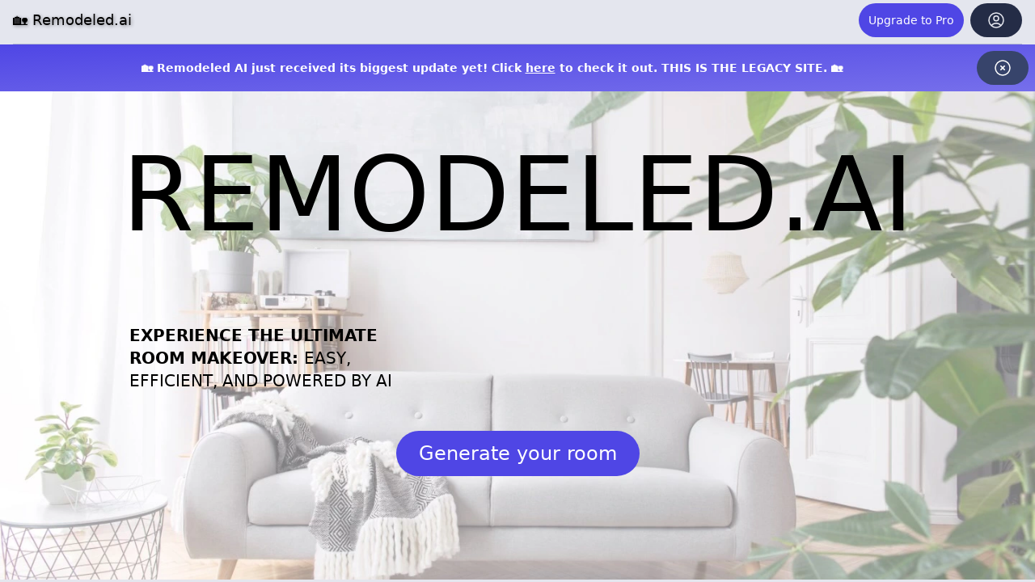

--- FILE ---
content_type: text/html
request_url: https://legacy.remodeled.ai/
body_size: 7228
content:
<!DOCTYPE html>
<html lang="en">
	<head>
      <meta name="sentry-trace" content="b91489e0315e41caa2403401fbe005bb-aef6b1391d94ad75-1"/>
      <meta name="baggage" content="sentry-environment=production,sentry-release=fd8393f3a6aba0119810b02f406cc060e16d6965,sentry-transaction=GET%20%2F(promo),sentry-public_key=2b4ebad208a9413692db4b2ba0483397,sentry-trace_id=b91489e0315e41caa2403401fbe005bb,sentry-sample_rate=1"/>
		<meta charset="utf-8" />
		<link rel="icon" href="./favicon.jpg" />
		<meta name="viewport" content="width=device-width" />
		<link rel="preconnect" href="https://fonts.googleapis.com" />
		<link rel="preconnect" href="https://fonts.gstatic.com" crossorigin />
		<script>
			!(function (w, d, t) {
				w.TiktokAnalyticsObject = t;
				var ttq = (w[t] = w[t] || []);
				(ttq.methods = [
					'page',
					'track',
					'identify',
					'instances',
					'debug',
					'on',
					'off',
					'once',
					'ready',
					'alias',
					'group',
					'enableCookie',
					'disableCookie'
				]),
					(ttq.setAndDefer = function (t, e) {
						t[e] = function () {
							t.push([e].concat(Array.prototype.slice.call(arguments, 0)));
						};
					});
				for (var i = 0; i < ttq.methods.length; i++) ttq.setAndDefer(ttq, ttq.methods[i]);
				(ttq.instance = function (t) {
					for (var e = ttq._i[t] || [], n = 0; n < ttq.methods.length; n++)
						ttq.setAndDefer(e, ttq.methods[n]);
					return e;
				}),
					(ttq.load = function (e, n) {
						var i = 'https://analytics.tiktok.com/i18n/pixel/events.js';
						(ttq._i = ttq._i || {}),
							(ttq._i[e] = []),
							(ttq._i[e]._u = i),
							(ttq._t = ttq._t || {}),
							(ttq._t[e] = +new Date()),
							(ttq._o = ttq._o || {}),
							(ttq._o[e] = n || {});
						var o = document.createElement('script');
						(o.type = 'text/javascript'), (o.async = !0), (o.src = i + '?sdkid=' + e + '&lib=' + t);
						var a = document.getElementsByTagName('script')[0];
						a.parentNode.insertBefore(o, a);
					});

				ttq.load('CHG4P6RC77U6OCP0RC90');
				ttq.page();
			})(window, document, 'ttq');
		</script>
		
		<link href="./_app/immutable/assets/app.88d1afe5.css" rel="stylesheet">
		<link href="./_app/immutable/assets/ProgressBar.4f1e9ba5.css" rel="stylesheet">
		<link href="./_app/immutable/assets/ArrowUp.84d9d701.css" rel="stylesheet"><title>Remodeled.ai is your AI interior designer</title><!-- HEAD_svelte-1j0uxbh_START --><meta name="description" content="Get started with Remodeled.ai to remodel and renovate any room in your house in seconds instead of days."><script>!(function (f, b, e, v, n, t, s) {
			if (f.fbq) return;
			n = f.fbq = function () {
				n.callMethod ? n.callMethod.apply(n, arguments) : n.queue.push(arguments);
			};
			if (!f._fbq) f._fbq = n;
			n.push = n;
			n.loaded = !0;
			n.version = '2.0';
			n.queue = [];
			t = b.createElement(e);
			t.async = !0;
			t.src = v;
			s = b.getElementsByTagName(e)[0];
			s.parentNode.insertBefore(t, s);
		})(window, document, 'script', 'https://connect.facebook.net/en_US/fbevents.js');
		fbq('init', '1352370145366049');
		fbq('track', 'PageView');
	</script><noscript><img height="1" width="1" style="display:none" src="https://www.facebook.com/tr?id=1352370145366049&ev=PageView&noscript=1"></noscript><!-- HEAD_svelte-1j0uxbh_END -->
	</head>
	<body data-sveltekit-preload-data="hover">
		<div style="display: contents" class="h-full overflow-hidden">








<div id="appShell" class="w-full h-full flex flex-col overflow-hidden " data-testid="app-shell">
	<header id="shell-header" class="flex-none z-10"><div class="app-bar flex flex-col w-full  px-4 pt-4 md:pt-1  " data-testid="app-bar" role="toolbar" aria-label="" aria-labelledby="">
	<div class="app-bar-row-main grid items-center grid-cols-[auto_1fr_auto] gap-0  w-full mx-auto">
		<div class="app-bar-slot-lead flex-none flex justify-between items-center  relative"><a href="/"><strong class="text-md md:text-lg font-light shadow-text">🏡 Remodeled.ai</strong></a></div>
		
		<div class="app-bar-slot-default flex-auto  relative"></div>
		
		<div class="app-bar-slot-trail flex-none flex items-center space-x-4  relative"><div class="flex flex-row w-full justify-end space-x-2"><button class="btn variant-filled-primary btn-sm font-light">Upgrade to Pro</button>
				<button class="btn variant-filled"><span><svg xmlns="http://www.w3.org/2000/svg" fill="none" viewBox="0 0 24 24" stroke-width="1.5" stroke="currentColor" class="w-6 h-6"><path stroke-linecap="round" stroke-linejoin="round" d="M17.982 18.725A7.488 7.488 0 0012 15.75a7.488 7.488 0 00-5.982 2.975m11.963 0a9 9 0 10-11.963 0m11.963 0A8.966 8.966 0 0112 21a8.966 8.966 0 01-5.982-2.275M15 9.75a3 3 0 11-6 0 3 3 0 016 0z"></path></svg></span></button>
				<div class="w-48 py-2 px-4" data-popup="popupCombobox"><div class="listbox  space-y-1 rounded-token " role="listbox" aria-labelledby="" data-testid="listbox"><a href="/login" class="btn variant-filled-primary w-full text-center">Sign In</a>
							<a href="/register" class="btn variant-filled-primary w-full text-center">Register</a></div>
					<div class="arrow bg-surface-100-800-token"></div></div></div></div></div>
	
	
	<hr class="relative mt-4 md:mt-2 z-10 mx-auto w-full"></div>
		<div class="w-full bg-gradient-to-br variant-gradient-primary-secondary"><div class="text-center w-full p-2 flex justify-between items-center max-w-7xl mx-auto"><div class="font-semibold flex-grow text-sm">🏡 Remodeled AI just received its biggest update yet! Click <a href="https://remodeled.ai/remodel" class="underline font-bold">here</a>
				to check it out. THIS IS THE LEGACY SITE. 🏡
			</div>
			<div><button class="btn bg-surface-700 text-white"><svg xmlns="http://www.w3.org/2000/svg" fill="none" viewBox="0 0 24 24" stroke-width="1.5" stroke="#ffffff" class="w-6 h-6"><path stroke-linecap="round" stroke-linejoin="round" d="M9.75 9.75l4.5 4.5m0-4.5l-4.5 4.5M21 12a9 9 0 11-18 0 9 9 0 0118 0z"></path></svg></button></div></div></div>
	</header>

	
	<div class="flex-auto w-full h-full flex overflow-hidden">
		

		
		<div id="page" class=" flex-1 overflow-x-hidden flex flex-col">
			

			
			<main id="page-content" class="flex-auto "><div class="flex flex-col w-full h-full"><div class="w-full"><div id="headline" class="pt-6 md:pt-12 lg:pt-16" style="background: url('images/background.webp') no-repeat center; background-size: cover;"><div class="text-center"><h1 class="text-5xl md:text-8xl lg:text-9xl text-black font-Oranienbaum uppercase font-light">Remodeled.ai
				</h1></div>
			<div class="w-full md:w-1/3 lg:w-1/3 px-8 md:px-4 lg:px-8 md:ml-16 lg:ml-32 text-black text-sm sm:text-md md:text-lg lg:text-xl uppercase text-center md:text-left mt-6 md:mt-12 lg:mt-24"><span class="font-semibold">Experience the ultimate room makeover: </span>Easy, efficient,
				and powered by AI
			</div>
			<div class="text-center"><a href="/remodel" class="btn variant-filled-primary rounded-full mt-4 md:mt-12 font-light text-md sm:text-lg md:text-2xl btn-md md:btn-lg mb-8 md:mb-24 lg:mb-32">Generate your room</a></div></div>

		<div class="w-full py-4"><div class="text-center md:text-left ml-0 md:ml-16 pt-8 md:pt-24 px-4"><h2 class="text-3xl md:text-5xl uppercase">Your room makeover starts now</h2>
				<h4 class="text-2xl md:text-3xl uppercase mt-6 md:mt-0">Our simple AI makeover process</h4></div>
			<div class="flex flex-col lg:gap-3 mt-8 md:mt-16 lg:mt-32 xl:mt-40 px-2 sm:px-0"><div class="mx-auto max-w-7xl sm:px-6 lg:px-8 border-primary-300 border-2 rounded-lg py-2 sm:py-4 px-2"><div class="grid sm:grid-cols-1 lg:grid-cols-3 gap-2 items-center"><div class="col-span-1"><picture><source type="image/avif" srcset="/_app/immutable/assets/zen.eb208a12.avif 480w,/_app/immutable/assets/zen.38f6dd33.avif 1024w,/_app/immutable/assets/zen.46bc2252.avif 1920w"><source type="image/webp" srcset="/_app/immutable/assets/zen.80c50062.webp 480w,/_app/immutable/assets/zen.a8a70c70.webp 1024w,/_app/immutable/assets/zen.5f7e60b8.webp 1920w">
    
    <img src="/_app/immutable/assets/zen.1a89ee56.jpg" srcset="/_app/immutable/assets/zen.d6a17289.jpg 480w,/_app/immutable/assets/zen.ebd8546e.jpg 1024w,/_app/immutable/assets/zen.1a89ee56.jpg 1920w" width="1920" height="1280" loading="lazy" decoding="async" alt="placeholder" class=" mx-auto max-w-full responsive-padding rounded-lg" style="background: url('[data-uri]') no-repeat center/cover;"></picture></div>
			<div class="col-span-1 lg:col-span-2 responsive-padding"><div class="landing-card-sm lg:landing-card py-8 md:py-16 rounded-xl px-4 md:px-12"><h2 class="text-2xl md:text-3xl text-token uppercase">1. Upload an image of your room</h2>
	<p class="text-lg lg:text-3xl font-light text-token mt-8">Show us what you're working with and we'll take it from there</p></div></div></div></div></div>
			<div class="flex flex-col lg:gap-3 mt-8 md:mt-16 lg:mt-32 xl:mt-40 px-2 sm:px-0"><div class="mx-auto max-w-7xl sm:px-6 lg:px-8 border-primary-300 border-2 rounded-lg py-2 sm:py-4 px-2"><div class="grid grid-cols-1 gap-2 lg:hidden"><div class="col-span-1"><picture><source type="image/avif" srcset="/_app/immutable/assets/japanese.da0f40fc.avif 480w,/_app/immutable/assets/japanese.2daefeee.avif 1024w,/_app/immutable/assets/japanese.0e47980a.avif 1920w"><source type="image/webp" srcset="/_app/immutable/assets/japanese.f52a70dd.webp 480w,/_app/immutable/assets/japanese.c11ceeaa.webp 1024w,/_app/immutable/assets/japanese.875aad45.webp 1920w">
    
    <img src="/_app/immutable/assets/japanese.b0a06d72.jpg" srcset="/_app/immutable/assets/japanese.b7348857.jpg 480w,/_app/immutable/assets/japanese.5f1466f7.jpg 1024w,/_app/immutable/assets/japanese.b0a06d72.jpg 1920w" width="1920" height="1280" loading="lazy" decoding="async" alt="placeholder" class=" mx-auto max-w-full responsive-padding rounded-lg" style="background: url('[data-uri]') no-repeat center/cover;"></picture></div></div>
		<div class="grid grid-cols-1 lg:grid-cols-3 gap-2 mt-2 lg:mt-0 items-center"><div class="col-span-1 lg:col-span-2 responsive-padding"><div class="landing-card-sm lg:landing-card py-8 md:py-16 rounded-xl px-4 md:px-12"><h2 class="text-2xl md:text-3xl text-token uppercase">2. Select the type of room you are looking for</h2>
	<p class="text-lg lg:text-3xl font-light text-token mt-8">Time to renovate the kitchen? Ready to modernize your home office? Let us know what type of room you're remodeling and let us handle the rest</p></div></div>
			<div class="col-span-1 hidden lg:flex"><picture><source type="image/avif" srcset="/_app/immutable/assets/japanese.da0f40fc.avif 480w,/_app/immutable/assets/japanese.2daefeee.avif 1024w,/_app/immutable/assets/japanese.0e47980a.avif 1920w"><source type="image/webp" srcset="/_app/immutable/assets/japanese.f52a70dd.webp 480w,/_app/immutable/assets/japanese.c11ceeaa.webp 1024w,/_app/immutable/assets/japanese.875aad45.webp 1920w">
    
    <img src="/_app/immutable/assets/japanese.b0a06d72.jpg" srcset="/_app/immutable/assets/japanese.b7348857.jpg 480w,/_app/immutable/assets/japanese.5f1466f7.jpg 1024w,/_app/immutable/assets/japanese.b0a06d72.jpg 1920w" width="1920" height="1280" loading="lazy" decoding="async" alt="placeholder" class=" mx-auto max-w-full responsive-padding rounded-lg" style="background: url('[data-uri]') no-repeat center/cover;"></picture></div></div></div></div>
			<div class="flex flex-col lg:gap-3 mt-8 md:mt-16 lg:mt-32 xl:mt-40 px-2 sm:px-0"><div class="mx-auto max-w-7xl sm:px-6 lg:px-8 border-primary-300 border-2 rounded-lg py-2 sm:py-4 px-2"><div class="grid sm:grid-cols-1 lg:grid-cols-3 gap-2 items-center"><div class="col-span-1"><picture><source type="image/avif" srcset="/_app/immutable/assets/midcentury-modern.03b939b2.avif 480w,/_app/immutable/assets/midcentury-modern.14d3bcd9.avif 1024w,/_app/immutable/assets/midcentury-modern.5295d4db.avif 1920w"><source type="image/webp" srcset="/_app/immutable/assets/midcentury-modern.6d93cbdc.webp 480w,/_app/immutable/assets/midcentury-modern.7a933415.webp 1024w,/_app/immutable/assets/midcentury-modern.760a06ac.webp 1920w">
    
    <img src="/_app/immutable/assets/midcentury-modern.92ab8a21.jpg" srcset="/_app/immutable/assets/midcentury-modern.059a9991.jpg 480w,/_app/immutable/assets/midcentury-modern.352baedc.jpg 1024w,/_app/immutable/assets/midcentury-modern.92ab8a21.jpg 1920w" width="1920" height="1280" loading="lazy" decoding="async" alt="placeholder" class=" mx-auto max-w-full responsive-padding rounded-lg" style="background: url('[data-uri]') no-repeat center/cover;"></picture></div>
			<div class="col-span-1 lg:col-span-2 responsive-padding"><div class="landing-card-sm lg:landing-card py-8 md:py-16 rounded-xl px-4 md:px-12"><h2 class="text-2xl md:text-3xl text-token uppercase">3. Select your theme</h2>
	<p class="text-lg lg:text-3xl font-light text-token mt-8">Whether you're looking for a modern, minimalist, or traditional look, we've got you covered</p></div></div></div></div></div>
			<div class="flex flex-col lg:gap-3 mt-8 md:mt-16 lg:mt-32 xl:mt-40 px-2 sm:px-0"><div class="mx-auto max-w-7xl sm:px-6 lg:px-8 border-primary-300 border-2 rounded-lg py-2 sm:py-4 px-2"><div class="grid grid-cols-1 gap-2 lg:hidden"><div class="col-span-1"><picture><source type="image/avif" srcset="/_app/immutable/assets/modern.1cffec7b.avif 480w,/_app/immutable/assets/modern.10c7364d.avif 1024w,/_app/immutable/assets/modern.e104b7b3.avif 1920w"><source type="image/webp" srcset="/_app/immutable/assets/modern.db1a8d45.webp 480w,/_app/immutable/assets/modern.7e295824.webp 1024w,/_app/immutable/assets/modern.aea1699a.webp 1920w">
    
    <img src="/_app/immutable/assets/modern.21f49d4b.jpg" srcset="/_app/immutable/assets/modern.ab79ba26.jpg 480w,/_app/immutable/assets/modern.1b28adf7.jpg 1024w,/_app/immutable/assets/modern.21f49d4b.jpg 1920w" width="1920" height="1280" loading="lazy" decoding="async" alt="placeholder" class=" mx-auto max-w-full responsive-padding rounded-lg" style="background: url('[data-uri]') no-repeat center/cover;"></picture></div></div>
		<div class="grid grid-cols-1 lg:grid-cols-3 gap-2 mt-2 lg:mt-0 items-center"><div class="col-span-1 lg:col-span-2 responsive-padding"><div class="landing-card-sm lg:landing-card py-8 md:py-16 rounded-xl px-4 md:px-12"><h2 class="text-2xl md:text-3xl text-token uppercase">4. Enjoy your new room</h2>
	<p class="text-lg lg:text-3xl font-light text-token mt-8">In just a few seconds, our AI model will generate a new room for you to enjoy</p></div></div>
			<div class="col-span-1 hidden lg:flex"><picture><source type="image/avif" srcset="/_app/immutable/assets/modern.1cffec7b.avif 480w,/_app/immutable/assets/modern.10c7364d.avif 1024w,/_app/immutable/assets/modern.e104b7b3.avif 1920w"><source type="image/webp" srcset="/_app/immutable/assets/modern.db1a8d45.webp 480w,/_app/immutable/assets/modern.7e295824.webp 1024w,/_app/immutable/assets/modern.aea1699a.webp 1920w">
    
    <img src="/_app/immutable/assets/modern.21f49d4b.jpg" srcset="/_app/immutable/assets/modern.ab79ba26.jpg 480w,/_app/immutable/assets/modern.1b28adf7.jpg 1024w,/_app/immutable/assets/modern.21f49d4b.jpg 1920w" width="1920" height="1280" loading="lazy" decoding="async" alt="placeholder" class=" mx-auto max-w-full responsive-padding rounded-lg" style="background: url('[data-uri]') no-repeat center/cover;"></picture></div></div></div></div>
			<div class="text-center pt-8 md:pt-24"><h2 class="text-2xl sm:text-3xl md:text-5xl uppercase">Let&#39;s start your room makeover</h2>
				<a href="/remodel" class="btn variant-filled-primary rounded-full mt-4 md:mt-12 font-light text-md sm:text-lg md:text-2xl btn-md md:btn-lg mb-6 md:mb-12 lg:mb-16">Start Remodeling</a></div>
			<section class="py-8"><div class="container mx-auto px-4"><h2 class="text-2xl font-semibold text-center mb-4">Discover the Power of AI in Interior Design
					</h2>
					<p class="text-lg text-center mb-6">Experience the next generation of home design with our AI-powered tool that brings your
						dream living space to life.
					</p>
					<div class="grid grid-cols-1 md:grid-cols-2 gap-6"><div><h3 class="text-xl font-semibold mb-2">AI Room Design &amp; AI Home Design</h3>
							<p>Our AI interior design app uses advanced algorithms to analyze your room&#39;s
								dimensions, layout, and existing furniture. Generate stunning and personalized room
								designs effortlessly with our state-of-the-art AI technology.
							</p></div>
						<div><h3 class="text-xl font-semibold mb-2">AI Generated Room &amp; Decoration AI</h3>
							<p>Transform your living space with decoration AI that intelligently suggests color
								schemes, furniture arrangements, and decor items based on your chosen theme. Create
								a harmonious and stylish living environment with our AI-generated room designs.
							</p></div>
						<div><h3 class="text-xl font-semibold mb-2">Virtual Staging &amp; Virtual Staging AI</h3>
							<p>Visualize your newly designed space before making any physical changes with our
								virtual staging feature. Our AI-powered virtual staging offers a cost-effective and
								efficient way to explore various design options and make informed decisions.
							</p></div>
						<div><h3 class="text-xl font-semibold mb-2">Experience the Future of Home Design</h3>
							<p>Join the revolution in home design and see for yourself how our AI-powered interior
								design tool can transform your living space. Get started today and unlock endless
								creative possibilities for your home.
							</p></div></div></div></section></div></div></div></main>

			
			<footer id="page-footer" class="flex-none "><footer><div class="text-center h-16 sm:h-20 w-full sm:pt-2 pt-4 border-t mt-5 flex sm:flex-row flex-col justify-between items-center px-3 space-y-3 sm:mb-0 mb-3 border-gray-500 max-w-7xl mx-auto"><div class="text-gray-500 gap-x-10 flex flex-row text-sm"><div>© 2023</div>
			<span><a href="https://legacy.remodeled.ai/privacy">Privacy Policy</a></span>
			<span><a href="https://legacy.remodeled.ai/terms-of-service">Terms of Service</a></span>
			<span><a href="https://legacy.remodeled.ai/blog">Blog</a></span>
			<span><a href="https://legacy.remodeled.ai/sitemap.xml">Sitemap</a></span></div>
		<div class="flex space-x-4 pb-4 sm:pb-0 mt-0"><a class="group" aria-label="Remodeled.ai on TikTok" href="https://www.tiktok.com/@remodeled_ai"><svg aria-hidden="true" class="h-6 w-6 fill-gray-500 group-hover:fill-gray-300"><path d="M9 0h1.98c.144.715.54 1.617 1.235 2.512C12.895 3.389 13.797 4 15 4v2c-1.753 0-3.07-.814-4-1.829V11a5 5 0 1 1-5-5v2a3 3 0 1 0 3 3V0Z"></path></svg></a><a class="group" aria-label="Remodeled.ai on Instagram" href="https://www.instagram.com/remodeled.ai/"><svg aria-hidden="true" class="h-6 w-6 fill-gray-500 group-hover:fill-gray-300"><path d="M8 0C5.829 0 5.556.01 4.703.048 3.85.088 3.269.222 2.76.42a3.917 3.917 0 0 0-1.417.923A3.927 3.927 0 0 0 .42 2.76C.222 3.268.087 3.85.048 4.7.01 5.555 0 5.827 0 8.001c0 2.172.01 2.444.048 3.297.04.852.174 1.433.372 1.942.205.526.478.972.923 1.417.444.445.89.719 1.416.923.51.198 1.09.333 1.942.372C5.555 15.99 5.827 16 8 16s2.444-.01 3.298-.048c.851-.04 1.434-.174 1.943-.372a3.916 3.916 0 0 0 1.416-.923c.445-.445.718-.891.923-1.417.197-.509.332-1.09.372-1.942C15.99 10.445 16 10.173 16 8s-.01-2.445-.048-3.299c-.04-.851-.175-1.433-.372-1.941a3.926 3.926 0 0 0-.923-1.417A3.911 3.911 0 0 0 13.24.42c-.51-.198-1.092-.333-1.943-.372C10.443.01 10.172 0 7.998 0h.003zm-.717 1.442h.718c2.136 0 2.389.007 3.232.046.78.035 1.204.166 1.486.275.373.145.64.319.92.599.28.28.453.546.598.92.11.281.24.705.275 1.485.039.843.047 1.096.047 3.231s-.008 2.389-.047 3.232c-.035.78-.166 1.203-.275 1.485a2.47 2.47 0 0 1-.599.919c-.28.28-.546.453-.92.598-.28.11-.704.24-1.485.276-.843.038-1.096.047-3.232.047s-2.39-.009-3.233-.047c-.78-.036-1.203-.166-1.485-.276a2.478 2.478 0 0 1-.92-.598 2.48 2.48 0 0 1-.6-.92c-.109-.281-.24-.705-.275-1.485-.038-.843-.046-1.096-.046-3.233 0-2.136.008-2.388.046-3.231.036-.78.166-1.204.276-1.486.145-.373.319-.64.599-.92.28-.28.546-.453.92-.598.282-.11.705-.24 1.485-.276.738-.034 1.024-.044 2.515-.045v.002zm4.988 1.328a.96.96 0 1 0 0 1.92.96.96 0 0 0 0-1.92zm-4.27 1.122a4.109 4.109 0 1 0 0 8.217 4.109 4.109 0 0 0 0-8.217zm0 1.441a2.667 2.667 0 1 1 0 5.334 2.667 2.667 0 0 1 0-5.334z"></path></svg></a>
			<a class="group" aria-label="Remodeled.ai on Pinterest" href="https://www.pinterest.com/remodeledai/"><svg aria-hidden="true" class="h-6 w-6 fill-gray-500 group-hover:fill-gray-300"><path d="M8 0a8 8 0 0 0-2.915 15.452c-.07-.633-.134-1.606.027-2.297.146-.625.938-3.977.938-3.977s-.239-.479-.239-1.187c0-1.113.645-1.943 1.448-1.943.682 0 1.012.512 1.012 1.127 0 .686-.437 1.712-.663 2.663-.188.796.4 1.446 1.185 1.446 1.422 0 2.515-1.5 2.515-3.664 0-1.915-1.377-3.254-3.342-3.254-2.276 0-3.612 1.707-3.612 3.471 0 .688.265 1.425.595 1.826a.24.24 0 0 1 .056.23c-.061.252-.196.796-.222.907-.035.146-.116.177-.268.107-1-.465-1.624-1.926-1.624-3.1 0-2.523 1.834-4.84 5.286-4.84 2.775 0 4.932 1.977 4.932 4.62 0 2.757-1.739 4.976-4.151 4.976-.811 0-1.573-.421-1.834-.919l-.498 1.902c-.181.695-.669 1.566-.995 2.097A8 8 0 1 0 8 0z"></path></svg></a></div></div>
	<div class="mx-auto text-center mt-10 pb-2 md:mt-2">Contact us: contact@remodeled.ai</div></footer></footer></div>

		
		</div>

	
	</div>


			
			<script>
				{
					__sveltekit_1wo0dsp = {
						base: new URL(".", location).pathname.slice(0, -1),
						env: {"PUBLIC_SITE_URL":"https://legacy.remodeled.ai","PUBLIC_SUPABASE_ANON_KEY":"eyJhbGciOiJIUzI1NiIsInR5cCI6IkpXVCJ9.eyJpc3MiOiJzdXBhYmFzZSIsInJlZiI6InBzc3JmcHZrYW9waXptbnF6dWlrIiwicm9sZSI6ImFub24iLCJpYXQiOjE2NzgwNDk4ODgsImV4cCI6MTk5MzYyNTg4OH0.3nn__vTNfE9TIx2iAyvclL0L9B8HbzW_4_T0xAVJKak","PUBLIC_SUPABASE_URL":"https://pssrfpvkaopizmnqzuik.supabase.co"}
					};

					const element = document.currentScript.parentElement;

					const data = [null,{"type":"data","data":{session:null},"uses":{"route":1}},null];

					Promise.all([
						import("./_app/immutable/entry/start.8f35a867.js"),
						import("./_app/immutable/entry/app.f8d48564.js")
					]).then(([kit, app]) => {
						kit.start(app, element, {
							node_ids: [0, 3, 23],
							data,
							form: null,
							error: null
						});
					});
				}
			</script>
		</div>
	</body>
</html>


--- FILE ---
content_type: application/javascript; charset=utf-8
request_url: https://legacy.remodeled.ai/_app/immutable/chunks/SvelteImg.96f8d160.js
body_size: 1542
content:
import{S as B,i as D,s as F,e as O,b as N,K as P,h as S,ad as R,N as I,Y as H,k as v,a as L,l as y,m as W,c as X,Q as T,p as U,J as G,T as J,O as x,a2 as $,a6 as ee,V as ie,n as z,Z as K,w as te}from"./index.488f08bc.js";function M(l,e,i){const s=l.slice();return s[14]=e[i].format,s[15]=e[i].srcset,s}function Q(l){let e,i,s,a,u,o,g,b,k,f=l[7],h=[];for(let t=0;t<f.length;t+=1)h[t]=V(M(l,f,t));let p=[{src:a=l[6].src},{srcset:u=l[6].srcset},{sizes:l[1]},{width:o=l[2]||l[6].width||void 0},{height:g=l[3]||l[6].height||void 0},{loading:l[4]},{decoding:l[5]},l[8]],_={};for(let t=0;t<p.length;t+=1)_=I(_,p[t]);return{c(){e=v("picture");for(let t=0;t<h.length;t+=1)h[t].c();i=L(),s=v("img"),this.h()},l(t){e=y(t,"PICTURE",{});var c=W(e);for(let r=0;r<h.length;r+=1)h[r].l(c);i=X(c),s=y(c,"IMG",{src:!0,srcset:!0,sizes:!0,width:!0,height:!0,loading:!0,decoding:!0}),c.forEach(S),this.h()},h(){T(s,_),U(s,"background",l[6].lqip)},m(t,c){N(t,e,c);for(let r=0;r<h.length;r+=1)h[r]&&h[r].m(e,null);G(e,i),G(e,s),l[12](s),b||(k=[J(s,"click",l[10]),J(s,"load",l[11])],b=!0)},p(t,c){if(c&130){f=t[7];let r;for(r=0;r<f.length;r+=1){const q=M(t,f,r);h[r]?h[r].p(q,c):(h[r]=V(q),h[r].c(),h[r].m(e,i))}for(;r<h.length;r+=1)h[r].d(1);h.length=f.length}T(s,_=x(p,[c&64&&!$(s.src,a=t[6].src)&&{src:a},c&64&&u!==(u=t[6].srcset)&&{srcset:u},c&2&&{sizes:t[1]},c&68&&o!==(o=t[2]||t[6].width||void 0)&&{width:o},c&72&&g!==(g=t[3]||t[6].height||void 0)&&{height:g},c&16&&{loading:t[4]},c&32&&{decoding:t[5]},c&256&&t[8]])),U(s,"background",t[6].lqip)},d(t){t&&S(e),ee(h,t),l[12](null),b=!1,ie(k)}}}function V(l){let e,i,s;return{c(){e=v("source"),this.h()},l(a){e=y(a,"SOURCE",{type:!0,srcset:!0,sizes:!0}),this.h()},h(){z(e,"type",i="image/"+l[14]),z(e,"srcset",s=l[15]),z(e,"sizes",l[1])},m(a,u){N(a,e,u)},p(a,u){u&128&&i!==(i="image/"+a[14])&&z(e,"type",i),u&128&&s!==(s=a[15])&&z(e,"srcset",s),u&2&&z(e,"sizes",a[1])},d(a){a&&S(e)}}}function se(l){let e,i=l[6].src&&Q(l);return{c(){i&&i.c(),e=O()},l(s){i&&i.l(s),e=O()},m(s,a){i&&i.m(s,a),N(s,e,a)},p(s,[a]){s[6].src?i?i.p(s,a):(i=Q(s),i.c(),i.m(e.parentNode,e)):i&&(i.d(1),i=null)},i:P,o:P,d(s){i&&i.d(s),s&&S(e)}}}function le(l,e,i){const s=["src","sizes","width","height","loading","decoding","ref"];let a=R(e,s),{src:u=[]}=e,{sizes:o=void 0}=e,{width:g=void 0}=e,{height:b=void 0}=e,{loading:k="lazy"}=e,{decoding:f="async"}=e,{ref:h=void 0}=e;const p=["heic","heif","avif","webp","jpeg","jpg","png","gif","tiff"];let _={},t=[];function c(n){K.call(this,l,n)}function r(n){K.call(this,l,n)}function q(n){te[n?"unshift":"push"](()=>{h=n,i(0,h)})}return l.$$set=n=>{e=I(I({},e),H(n)),i(8,a=R(e,s)),"src"in n&&i(9,u=n.src),"sizes"in n&&i(1,o=n.sizes),"width"in n&&i(2,g=n.width),"height"in n&&i(3,b=n.height),"loading"in n&&i(4,k=n.loading),"decoding"in n&&i(5,f=n.decoding),"ref"in n&&i(0,h=n.ref)},l.$$.update=()=>{if(l.$$.dirty&512&&u.length){const{list:n,lqip:Y}=u.reduce((m,d)=>(d.base64?m.lqip=`url('${d.base64}') no-repeat center/cover`:m.list.push(d),m),{list:[],lqip:void 0}),w=[];for(const m of p){const d=n.filter(C=>C.format===m);if(d.length){d.sort((E,j)=>E.width-j.width);const{src:C,width:Z,height:A}=d[d.length-1];w.push({format:m==="jpg"?"jpeg":m,srcset:d.reduce((E,j)=>[...E,`${j.src} ${j.width}w`],[]).join(","),src:C,width:Z,height:A})}}i(6,_={...w.pop(),lqip:Y}),i(7,t=w)}},[h,o,g,b,k,f,_,t,a,u,c,r,q]}class re extends B{constructor(e){super(),D(this,e,le,se,F,{src:9,sizes:1,width:2,height:3,loading:4,decoding:5,ref:0})}}export{re as S};
//# sourceMappingURL=SvelteImg.96f8d160.js.map


--- FILE ---
content_type: application/javascript; charset=utf-8
request_url: https://legacy.remodeled.ai/_app/immutable/chunks/sentry-release-injection-file.2909382a.js
body_size: -178
content:
var e=typeof window<"u"?window:typeof global<"u"?global:typeof self<"u"?self:{};e.SENTRY_RELEASE={id:"fd8393f3a6aba0119810b02f406cc060e16d6965"};
//# sourceMappingURL=sentry-release-injection-file.2909382a.js.map


--- FILE ---
content_type: application/javascript; charset=utf-8
request_url: https://legacy.remodeled.ai/_app/immutable/chunks/ListBox.8a4b5de8.js
body_size: 794
content:
import{S as v,i as y,s as B,C,k as L,l as z,m as J,h as I,n as d,b as S,D as k,E,F as N,g as U,d as A,ag as f,N as g,Y as _}from"./index.488f08bc.js";const D="https://legacy.remodeled.ai",F="eyJhbGciOiJIUzI1NiIsInR5cCI6IkpXVCJ9.eyJpc3MiOiJzdXBhYmFzZSIsInJlZiI6InBzc3JmcHZrYW9waXptbnF6dWlrIiwicm9sZSI6ImFub24iLCJpYXQiOjE2NzgwNDk4ODgsImV4cCI6MTk5MzYyNTg4OH0.3nn__vTNfE9TIx2iAyvclL0L9B8HbzW_4_T0xAVJKak",V="https://pssrfpvkaopizmnqzuik.supabase.co";function O(c){let e,i,n;const u=c[9].default,a=C(u,c,c[8],null);return{c(){e=L("div"),a&&a.c(),this.h()},l(l){e=z(l,"DIV",{class:!0,role:!0,"aria-labelledby":!0,"data-testid":!0});var s=J(e);a&&a.l(s),s.forEach(I),this.h()},h(){d(e,"class",i="listbox "+c[1]),d(e,"role","listbox"),d(e,"aria-labelledby",c[0]),d(e,"data-testid","listbox")},m(l,s){S(l,e,s),a&&a.m(e,null),n=!0},p(l,[s]){a&&a.p&&(!n||s&256)&&k(a,u,l,l[8],n?N(u,l[8],s,null):E(l[8]),null),(!n||s&2&&i!==(i="listbox "+l[1]))&&d(e,"class",i),(!n||s&1)&&d(e,"aria-labelledby",l[0])},i(l){n||(U(a,l),n=!0)},o(l){A(a,l),n=!1},d(l){l&&I(e),a&&a.d(l)}}}const P="";function T(c,e,i){let n,{$$slots:u={},$$scope:a}=e,{multiple:l=!1}=e,{spacing:s="space-y-1"}=e,{rounded:o="rounded-token"}=e,{active:r="variant-filled"}=e,{hover:b="hover:variant-soft"}=e,{padding:m="px-4 py-2"}=e,{labelledby:h=""}=e;return f("multiple",l),f("rounded",o),f("active",r),f("hover",b),f("padding",m),c.$$set=t=>{i(10,e=g(g({},e),_(t))),"multiple"in t&&i(2,l=t.multiple),"spacing"in t&&i(3,s=t.spacing),"rounded"in t&&i(4,o=t.rounded),"active"in t&&i(5,r=t.active),"hover"in t&&i(6,b=t.hover),"padding"in t&&i(7,m=t.padding),"labelledby"in t&&i(0,h=t.labelledby),"$$scope"in t&&i(8,a=t.$$scope)},c.$$.update=()=>{i(1,n=`${P} ${s} ${o} ${e.class??""}`)},e=_(e),[h,n,l,s,o,r,b,m,a,u]}class X extends v{constructor(e){super(),y(this,e,T,O,B,{multiple:2,spacing:3,rounded:4,active:5,hover:6,padding:7,labelledby:0})}}export{X as L,F as P,V as a,D as b};
//# sourceMappingURL=ListBox.8a4b5de8.js.map


--- FILE ---
content_type: application/javascript; charset=utf-8
request_url: https://legacy.remodeled.ai/_app/immutable/entry/app.f8d48564.js
body_size: 71570
content:
import{_ as z}from"../chunks/preload-helper.41c905a7.js";import{p as ms,n as gs}from"../chunks/stores.e3b022b0.js";import{l as _,i as Xi,c as ys,a as Es,r as Ye,S as Fn,b as Ut,d as vt,e as Ji,g as O,u as $e,t as ge,D as Qi,f as bs,h as Ss,j as ws,k as ke,m as vs,n as fn,G as Je,o as ai,p as tr,q as oi,s as Ts,v as En,w as Pn,x as It,y as Ie,z as Rs,A as ks,B as Is,C as bn,E as Kt,F as Qe,H as er,I as ci,J as Ns,K as Ds,L as nr,M as xs,N as ui,O as Lt,P as As,Q as ir,R as Os,T as Ot,U as rr,V as Cs,W as Us,X as Tt,Y as sr,Z as Ls}from"../chunks/exports.93409177.js";import{g as Bt,a as X,h as ar,S as Gn,p as hn,i as Bs,c as Ms,s as zs,b as Fs,d as Ps,e as Gs,f as Ys}from"../chunks/request.2202bf43.js";import"../chunks/sentry-release-injection-file.2909382a.js";import{S as $s,i as Hs,s as Ws,a as js,e as Q,c as qs,b as _t,d as tt,f as zt,g as et,h as ut,j as Vs,o as Zs,k as Ks,l as Xs,m as Js,n as _n,p as Et,q as Qs,r as ta,u as ea,v as Ft,w as ue,x as pt,y as mt,z as Ne,A as gt,B as yt}from"../chunks/index.488f08bc.js";const na=/^(?:(\w+):)\/\/(?:(\w+)(?::(\w+)?)?@)([\w.-]+)(?::(\d+))?\/(.+)/;function ia(t){return t==="http"||t==="https"}function tn(t,e=!1){const{host:n,path:i,pass:r,port:a,projectId:s,protocol:o,publicKey:c}=t;return`${o}://${c}${e&&r?`:${r}`:""}@${n}${a?`:${a}`:""}/${i&&`${i}/`}${s}`}function ra(t){const e=na.exec(t);if(!e){console.error(`Invalid Sentry Dsn: ${t}`);return}const[n,i,r="",a,s="",o]=e.slice(1);let c="",u=o;const l=u.split("/");if(l.length>1&&(c=l.slice(0,-1).join("/"),u=l.pop()),u){const d=u.match(/^\d+/);d&&(u=d[0])}return or({host:a,pass:r,path:c,projectId:u,port:s,protocol:n,publicKey:i})}function or(t){return{protocol:t.protocol,publicKey:t.publicKey||"",pass:t.pass||"",host:t.host,port:t.port||"",path:t.path||"",projectId:t.projectId}}function sa(t){if(!(typeof __SENTRY_DEBUG__>"u"||__SENTRY_DEBUG__))return!0;const{port:e,projectId:n,protocol:i}=t;return["protocol","publicKey","host","projectId"].find(s=>t[s]?!1:(_.error(`Invalid Sentry Dsn: ${s} missing`),!0))?!1:n.match(/^\d+$/)?ia(i)?e&&isNaN(parseInt(e,10))?(_.error(`Invalid Sentry Dsn: Invalid port ${e}`),!1):!0:(_.error(`Invalid Sentry Dsn: Invalid protocol ${i}`),!1):(_.error(`Invalid Sentry Dsn: Invalid projectId ${n}`),!1)}function aa(t){const e=typeof t=="string"?ra(t):or(t);if(!(!e||!sa(e)))return e}class ct extends Error{constructor(e,n="warn"){super(e),this.message=e,this.name=new.target.prototype.constructor.name,Object.setPrototypeOf(this,new.target.prototype),this.logLevel=n}}function oa(){const t=typeof WeakSet=="function",e=t?new WeakSet:[];function n(r){if(t)return e.has(r)?!0:(e.add(r),!1);for(let a=0;a<e.length;a++)if(e[a]===r)return!0;return e.push(r),!1}function i(r){if(t)e.delete(r);else for(let a=0;a<e.length;a++)if(e[a]===r){e.splice(a,1);break}}return[n,i]}function ht(t,e=100,n=1/0){try{return Sn("",t,e,n)}catch(i){return{ERROR:`**non-serializable** (${i})`}}}function cr(t,e=3,n=100*1024){const i=ht(t,e);return da(i)>n?cr(t,e-1,n):i}function Sn(t,e,n=1/0,i=1/0,r=oa()){const[a,s]=r;if(e==null||["number","boolean","string"].includes(typeof e)&&!Xi(e))return e;const o=ca(t,e);if(!o.startsWith("[object "))return o;if(e.__sentry_skip_normalization__)return e;const c=typeof e.__sentry_override_normalization_depth__=="number"?e.__sentry_override_normalization_depth__:n;if(c===0)return o.replace("object ","");if(a(e))return"[Circular ~]";const u=e;if(u&&typeof u.toJSON=="function")try{const f=u.toJSON();return Sn("",f,c-1,i,r)}catch{}const l=Array.isArray(e)?[]:{};let d=0;const h=ys(e);for(const f in h){if(!Object.prototype.hasOwnProperty.call(h,f))continue;if(d>=i){l[f]="[MaxProperties ~]";break}const p=h[f];l[f]=Sn(f,p,c-1,i,r),d++}return s(e),l}function ca(t,e){try{if(t==="domain"&&e&&typeof e=="object"&&e._events)return"[Domain]";if(t==="domainEmitter")return"[DomainEmitter]";if(typeof global<"u"&&e===global)return"[Global]";if(typeof window<"u"&&e===window)return"[Window]";if(typeof document<"u"&&e===document)return"[Document]";if(Es(e))return"[SyntheticEvent]";if(typeof e=="number"&&e!==e)return"[NaN]";if(typeof e=="function")return`[Function: ${Bt(e)}]`;if(typeof e=="symbol")return`[${String(e)}]`;if(typeof e=="bigint")return`[BigInt: ${String(e)}]`;const n=ua(e);return/^HTML(\w*)Element$/.test(n)?`[HTMLElement: ${n}]`:`[object ${n}]`}catch(n){return`**non-serializable** (${n})`}}function ua(t){const e=Object.getPrototypeOf(t);return e?e.constructor.name:"null prototype"}function la(t){return~-encodeURI(t).split(/%..|./).length}function da(t){return la(JSON.stringify(t))}function fa(t){const e=[];function n(){return t===void 0||e.length<t}function i(s){return e.splice(e.indexOf(s),1)[0]}function r(s){if(!n())return Ye(new ct("Not adding Promise because buffer limit was reached."));const o=s();return e.indexOf(o)===-1&&e.push(o),o.then(()=>i(o)).then(null,()=>i(o).then(null,()=>{})),o}function a(s){return new Fn((o,c)=>{let u=e.length;if(!u)return o(!0);const l=setTimeout(()=>{s&&s>0&&o(!1)},s);e.forEach(d=>{Ut(d).then(()=>{--u||(clearTimeout(l),o(!0))},c)})})}return{$:e,add:r,drain:a}}const ha=["fatal","error","warning","log","info","debug"];function _a(t){return t==="warn"?"warning":ha.includes(t)?t:"log"}const pa=new RegExp("^[ \\t]*([0-9a-f]{32})?-?([0-9a-f]{16})?-?([01])?[ \\t]*$");function ma(t){const e=t.match(pa);if(!t||!e)return;let n;return e[3]==="1"?n=!0:e[3]==="0"&&(n=!1),{traceId:e[1],parentSampled:n,parentSpanId:e[2]}}function se(t,e=[]){return[t,e]}function ga(t,e){const[n,i]=t;return[n,[...i,e]]}function li(t,e){const n=t[1];for(const i of n){const r=i[0].type;if(e(i,r))return!0}return!1}function wn(t,e){return(e||new TextEncoder).encode(t)}function ya(t,e){const[n,i]=t;let r=JSON.stringify(n);function a(s){typeof r=="string"?r=typeof s=="string"?r+s:[wn(r,e),s]:r.push(typeof s=="string"?wn(s,e):s)}for(const s of i){const[o,c]=s;if(a(`
${JSON.stringify(o)}
`),typeof c=="string"||c instanceof Uint8Array)a(c);else{let u;try{u=JSON.stringify(c)}catch{u=JSON.stringify(ht(c))}a(u)}}return typeof r=="string"?r:Ea(r)}function Ea(t){const e=t.reduce((r,a)=>r+a.length,0),n=new Uint8Array(e);let i=0;for(const r of t)n.set(r,i),i+=r.length;return n}function ba(t,e){const n=typeof t.data=="string"?wn(t.data,e):t.data;return[vt({type:"attachment",length:n.length,filename:t.filename,content_type:t.contentType,attachment_type:t.attachmentType}),n]}const Sa={session:"session",sessions:"session",attachment:"attachment",transaction:"transaction",event:"error",client_report:"internal",user_report:"default",profile:"profile",replay_event:"replay",replay_recording:"replay",check_in:"monitor"};function di(t){return Sa[t]}function Yn(t){if(!t||!t.sdk)return;const{name:e,version:n}=t.sdk;return{name:e,version:n}}function ur(t,e,n,i){const r=t.sdkProcessingMetadata&&t.sdkProcessingMetadata.dynamicSamplingContext;return{event_id:t.event_id,sent_at:new Date().toISOString(),...e&&{sdk:e},...!!n&&{dsn:tn(i)},...r&&{trace:vt({...r})}}}function wa(t,e,n){const i=[{type:"client_report"},{timestamp:n||Ji(),discarded_events:t}];return se(e?{dsn:e}:{},[i])}const va=60*1e3;function Ta(t,e=Date.now()){const n=parseInt(`${t}`,10);if(!isNaN(n))return n*1e3;const i=Date.parse(`${t}`);return isNaN(i)?va:i-e}function Ra(t,e){return t[e]||t.all||0}function ka(t,e,n=Date.now()){return Ra(t,e)>n}function Ia(t,{statusCode:e,headers:n},i=Date.now()){const r={...t},a=n&&n["x-sentry-rate-limits"],s=n&&n["retry-after"];if(a)for(const o of a.trim().split(",")){const[c,u]=o.split(":",2),l=parseInt(c,10),d=(isNaN(l)?60:l)*1e3;if(!u)r.all=i+d;else for(const h of u.split(";"))r[h]=i+d}else s?r.all=i+Ta(s,i):e===429&&(r.all=i+60*1e3);return r}function lr(t,e,n){const i=e.match(/([a-z_]+)\.(.*)/i);if(i===null)t[e]=n;else{const r=t[i[1]];lr(r,i[2],n)}}function Na(t,e,n={}){return Array.isArray(e)?dr(t,e,n):Da(t,e,n)}function dr(t,e,n){const i=e.find(r=>r.name===t.name);if(i){for(const[r,a]of Object.entries(n))lr(i,r,a);return e}return[...e,t]}function Da(t,e,n){return r=>{const a=e(r);return t.allowExclusionByUser&&!a.find(o=>o.name===t.name)?a:dr(t,a,n)}}function ae(t){return(t||O()).getScope().getTransaction()}let fi=!1;function xa(){fi||(fi=!0,X("error",vn),X("unhandledrejection",vn))}function vn(){const t=ae();if(t){const e="internal_error";(typeof __SENTRY_DEBUG__>"u"||__SENTRY_DEBUG__)&&_.log(`[Tracing] Transaction: ${e} -> Global error occured`),t.setStatus(e)}}vn.tag="sentry_tracingErrorCallback";class en{__init(){this.spans=[]}constructor(e=1e3){en.prototype.__init.call(this),this._maxlen=e}add(e){this.spans.length>this._maxlen?e.spanRecorder=void 0:this.spans.push(e)}}class bt{__init2(){this.traceId=$e()}__init3(){this.spanId=$e().substring(16)}__init4(){this.startTimestamp=ge()}__init5(){this.tags={}}__init6(){this.data={}}__init7(){this.instrumenter="sentry"}constructor(e){if(bt.prototype.__init2.call(this),bt.prototype.__init3.call(this),bt.prototype.__init4.call(this),bt.prototype.__init5.call(this),bt.prototype.__init6.call(this),bt.prototype.__init7.call(this),!e)return this;e.traceId&&(this.traceId=e.traceId),e.spanId&&(this.spanId=e.spanId),e.parentSpanId&&(this.parentSpanId=e.parentSpanId),"sampled"in e&&(this.sampled=e.sampled),e.op&&(this.op=e.op),e.description&&(this.description=e.description),e.data&&(this.data=e.data),e.tags&&(this.tags=e.tags),e.status&&(this.status=e.status),e.startTimestamp&&(this.startTimestamp=e.startTimestamp),e.endTimestamp&&(this.endTimestamp=e.endTimestamp),e.instrumenter&&(this.instrumenter=e.instrumenter)}startChild(e){const n=new bt({...e,parentSpanId:this.spanId,sampled:this.sampled,traceId:this.traceId});if(n.spanRecorder=this.spanRecorder,n.spanRecorder&&n.spanRecorder.add(n),n.transaction=this.transaction,(typeof __SENTRY_DEBUG__>"u"||__SENTRY_DEBUG__)&&n.transaction){const i=e&&e.op||"< unknown op >",r=n.transaction.name||"< unknown name >",a=n.transaction.spanId,s=`[Tracing] Starting '${i}' span on transaction '${r}' (${a}).`;n.transaction.metadata.spanMetadata[n.spanId]={logMessage:s},_.log(s)}return n}setTag(e,n){return this.tags={...this.tags,[e]:n},this}setData(e,n){return this.data={...this.data,[e]:n},this}setStatus(e){return this.status=e,this}setHttpStatus(e){this.setTag("http.status_code",String(e));const n=Aa(e);return n!=="unknown_error"&&this.setStatus(n),this}isSuccess(){return this.status==="ok"}finish(e){if((typeof __SENTRY_DEBUG__>"u"||__SENTRY_DEBUG__)&&this.transaction&&this.transaction.spanId!==this.spanId){const{logMessage:n}=this.transaction.metadata.spanMetadata[this.spanId];n&&_.log(n.replace("Starting","Finishing"))}this.endTimestamp=typeof e=="number"?e:ge()}toTraceparent(){let e="";return this.sampled!==void 0&&(e=this.sampled?"-1":"-0"),`${this.traceId}-${this.spanId}${e}`}toContext(){return vt({data:this.data,description:this.description,endTimestamp:this.endTimestamp,op:this.op,parentSpanId:this.parentSpanId,sampled:this.sampled,spanId:this.spanId,startTimestamp:this.startTimestamp,status:this.status,tags:this.tags,traceId:this.traceId})}updateWithContext(e){return this.data=e.data||{},this.description=e.description,this.endTimestamp=e.endTimestamp,this.op=e.op,this.parentSpanId=e.parentSpanId,this.sampled=e.sampled,this.spanId=e.spanId||this.spanId,this.startTimestamp=e.startTimestamp||this.startTimestamp,this.status=e.status,this.tags=e.tags||{},this.traceId=e.traceId||this.traceId,this}getTraceContext(){return vt({data:Object.keys(this.data).length>0?this.data:void 0,description:this.description,op:this.op,parent_span_id:this.parentSpanId,span_id:this.spanId,status:this.status,tags:Object.keys(this.tags).length>0?this.tags:void 0,trace_id:this.traceId})}toJSON(){return vt({data:Object.keys(this.data).length>0?this.data:void 0,description:this.description,op:this.op,parent_span_id:this.parentSpanId,span_id:this.spanId,start_timestamp:this.startTimestamp,status:this.status,tags:Object.keys(this.tags).length>0?this.tags:void 0,timestamp:this.endTimestamp,trace_id:this.traceId})}}function Aa(t){if(t<400&&t>=100)return"ok";if(t>=400&&t<500)switch(t){case 401:return"unauthenticated";case 403:return"permission_denied";case 404:return"not_found";case 409:return"already_exists";case 413:return"failed_precondition";case 429:return"resource_exhausted";default:return"invalid_argument"}if(t>=500&&t<600)switch(t){case 501:return"unimplemented";case 503:return"unavailable";case 504:return"deadline_exceeded";default:return"internal_error"}return"unknown_error"}class Wt extends bt{__init(){this._measurements={}}__init2(){this._contexts={}}__init3(){this._frozenDynamicSamplingContext=void 0}constructor(e,n){super(e),Wt.prototype.__init.call(this),Wt.prototype.__init2.call(this),Wt.prototype.__init3.call(this),this._hub=n||O(),this._name=e.name||"",this.metadata={source:"custom",...e.metadata,spanMetadata:{}},this._trimEnd=e.trimEnd,this.transaction=this;const i=this.metadata.dynamicSamplingContext;i&&(this._frozenDynamicSamplingContext={...i})}get name(){return this._name}set name(e){this.setName(e)}setName(e,n="custom"){this._name=e,this.metadata.source=n}initSpanRecorder(e=1e3){this.spanRecorder||(this.spanRecorder=new en(e)),this.spanRecorder.add(this)}setContext(e,n){n===null?delete this._contexts[e]:this._contexts[e]=n}setMeasurement(e,n,i=""){this._measurements[e]={value:n,unit:i}}setMetadata(e){this.metadata={...this.metadata,...e}}finish(e){if(this.endTimestamp!==void 0)return;this.name||((typeof __SENTRY_DEBUG__>"u"||__SENTRY_DEBUG__)&&_.warn("Transaction has no name, falling back to `<unlabeled transaction>`."),this.name="<unlabeled transaction>"),super.finish(e);const n=this._hub.getClient();if(n&&n.emit&&n.emit("finishTransaction",this),this.sampled!==!0){(typeof __SENTRY_DEBUG__>"u"||__SENTRY_DEBUG__)&&_.log("[Tracing] Discarding transaction because its trace was not chosen to be sampled."),n&&n.recordDroppedEvent("sample_rate","transaction");return}const i=this.spanRecorder?this.spanRecorder.spans.filter(o=>o!==this&&o.endTimestamp):[];this._trimEnd&&i.length>0&&(this.endTimestamp=i.reduce((o,c)=>o.endTimestamp&&c.endTimestamp?o.endTimestamp>c.endTimestamp?o:c:o).endTimestamp);const r=this.metadata,a={contexts:{...this._contexts,trace:this.getTraceContext()},spans:i,start_timestamp:this.startTimestamp,tags:this.tags,timestamp:this.endTimestamp,transaction:this.name,type:"transaction",sdkProcessingMetadata:{...r,dynamicSamplingContext:this.getDynamicSamplingContext()},...r.source&&{transaction_info:{source:r.source}}};return Object.keys(this._measurements).length>0&&((typeof __SENTRY_DEBUG__>"u"||__SENTRY_DEBUG__)&&_.log("[Measurements] Adding measurements to transaction",JSON.stringify(this._measurements,void 0,2)),a.measurements=this._measurements),(typeof __SENTRY_DEBUG__>"u"||__SENTRY_DEBUG__)&&_.log(`[Tracing] Finishing ${this.op} transaction: ${this.name}.`),this._hub.captureEvent(a)}toContext(){const e=super.toContext();return vt({...e,name:this.name,trimEnd:this._trimEnd})}updateWithContext(e){return super.updateWithContext(e),this.name=e.name||"",this._trimEnd=e.trimEnd,this}getDynamicSamplingContext(){if(this._frozenDynamicSamplingContext)return this._frozenDynamicSamplingContext;const e=this._hub||O(),n=e&&e.getClient();if(!n)return{};const{environment:i,release:r}=n.getOptions()||{},{publicKey:a}=n.getDsn()||{},s=this.metadata.sampleRate,o=s!==void 0?s.toString():void 0,{segment:c}=e.getScope().getUser()||{},u=this.metadata.source,l=u&&u!=="url"?this.name:void 0,d=vt({environment:i||Qi,release:r,transaction:l,user_segment:c,public_key:a,trace_id:this.traceId,sample_rate:o});return n.emit&&n.emit("createDsc",d),d}setHub(e){this._hub=e}}const ze={idleTimeout:1e3,finalTimeout:3e4,heartbeatInterval:5e3},Oa="finishReason",Pt=["heartbeatFailed","idleTimeout","documentHidden","finalTimeout","externalFinish","cancelled"];class Ca extends en{constructor(e,n,i,r){super(r),this._pushActivity=e,this._popActivity=n,this.transactionSpanId=i}add(e){e.spanId!==this.transactionSpanId&&(e.finish=n=>{e.endTimestamp=typeof n=="number"?n:ge(),this._popActivity(e.spanId)},e.endTimestamp===void 0&&this._pushActivity(e.spanId)),super.add(e)}}class kt extends Wt{__init(){this.activities={}}__init2(){this._heartbeatCounter=0}__init3(){this._finished=!1}__init4(){this._idleTimeoutCanceledPermanently=!1}__init5(){this._beforeFinishCallbacks=[]}__init6(){this._finishReason=Pt[4]}constructor(e,n,i=ze.idleTimeout,r=ze.finalTimeout,a=ze.heartbeatInterval,s=!1){super(e,n),this._idleHub=n,this._idleTimeout=i,this._finalTimeout=r,this._heartbeatInterval=a,this._onScope=s,kt.prototype.__init.call(this),kt.prototype.__init2.call(this),kt.prototype.__init3.call(this),kt.prototype.__init4.call(this),kt.prototype.__init5.call(this),kt.prototype.__init6.call(this),s&&((typeof __SENTRY_DEBUG__>"u"||__SENTRY_DEBUG__)&&_.log(`Setting idle transaction on scope. Span ID: ${this.spanId}`),n.configureScope(o=>o.setSpan(this))),this._restartIdleTimeout(),setTimeout(()=>{this._finished||(this.setStatus("deadline_exceeded"),this._finishReason=Pt[3],this.finish())},this._finalTimeout)}finish(e=ge()){if(this._finished=!0,this.activities={},this.op==="ui.action.click"&&this.setTag(Oa,this._finishReason),this.spanRecorder){(typeof __SENTRY_DEBUG__>"u"||__SENTRY_DEBUG__)&&_.log("[Tracing] finishing IdleTransaction",new Date(e*1e3).toISOString(),this.op);for(const n of this._beforeFinishCallbacks)n(this,e);this.spanRecorder.spans=this.spanRecorder.spans.filter(n=>{if(n.spanId===this.spanId)return!0;n.endTimestamp||(n.endTimestamp=e,n.setStatus("cancelled"),(typeof __SENTRY_DEBUG__>"u"||__SENTRY_DEBUG__)&&_.log("[Tracing] cancelling span since transaction ended early",JSON.stringify(n,void 0,2)));const i=n.startTimestamp<e;return i||(typeof __SENTRY_DEBUG__>"u"||__SENTRY_DEBUG__)&&_.log("[Tracing] discarding Span since it happened after Transaction was finished",JSON.stringify(n,void 0,2)),i}),(typeof __SENTRY_DEBUG__>"u"||__SENTRY_DEBUG__)&&_.log("[Tracing] flushing IdleTransaction")}else(typeof __SENTRY_DEBUG__>"u"||__SENTRY_DEBUG__)&&_.log("[Tracing] No active IdleTransaction");if(this._onScope){const n=this._idleHub.getScope();n.getTransaction()===this&&n.setSpan(void 0)}return super.finish(e)}registerBeforeFinishCallback(e){this._beforeFinishCallbacks.push(e)}initSpanRecorder(e){if(!this.spanRecorder){const n=r=>{this._finished||this._pushActivity(r)},i=r=>{this._finished||this._popActivity(r)};this.spanRecorder=new Ca(n,i,this.spanId,e),(typeof __SENTRY_DEBUG__>"u"||__SENTRY_DEBUG__)&&_.log("Starting heartbeat"),this._pingHeartbeat()}this.spanRecorder.add(this)}cancelIdleTimeout(e,{restartOnChildSpanChange:n}={restartOnChildSpanChange:!0}){this._idleTimeoutCanceledPermanently=n===!1,this._idleTimeoutID&&(clearTimeout(this._idleTimeoutID),this._idleTimeoutID=void 0,Object.keys(this.activities).length===0&&this._idleTimeoutCanceledPermanently&&(this._finishReason=Pt[5],this.finish(e)))}setFinishReason(e){this._finishReason=e}_restartIdleTimeout(e){this.cancelIdleTimeout(),this._idleTimeoutID=setTimeout(()=>{!this._finished&&Object.keys(this.activities).length===0&&(this._finishReason=Pt[1],this.finish(e))},this._idleTimeout)}_pushActivity(e){this.cancelIdleTimeout(void 0,{restartOnChildSpanChange:!this._idleTimeoutCanceledPermanently}),(typeof __SENTRY_DEBUG__>"u"||__SENTRY_DEBUG__)&&_.log(`[Tracing] pushActivity: ${e}`),this.activities[e]=!0,(typeof __SENTRY_DEBUG__>"u"||__SENTRY_DEBUG__)&&_.log("[Tracing] new activities count",Object.keys(this.activities).length)}_popActivity(e){if(this.activities[e]&&((typeof __SENTRY_DEBUG__>"u"||__SENTRY_DEBUG__)&&_.log(`[Tracing] popActivity ${e}`),delete this.activities[e],(typeof __SENTRY_DEBUG__>"u"||__SENTRY_DEBUG__)&&_.log("[Tracing] new activities count",Object.keys(this.activities).length)),Object.keys(this.activities).length===0){const n=ge();this._idleTimeoutCanceledPermanently?(this._finishReason=Pt[5],this.finish(n)):this._restartIdleTimeout(n+this._idleTimeout/1e3)}}_beat(){if(this._finished)return;const e=Object.keys(this.activities).join("");e===this._prevHeartbeatString?this._heartbeatCounter++:this._heartbeatCounter=1,this._prevHeartbeatString=e,this._heartbeatCounter>=3?((typeof __SENTRY_DEBUG__>"u"||__SENTRY_DEBUG__)&&_.log("[Tracing] Transaction finished because of no change for 3 heart beats"),this.setStatus("deadline_exceeded"),this._finishReason=Pt[0],this.finish()):this._pingHeartbeat()}_pingHeartbeat(){(typeof __SENTRY_DEBUG__>"u"||__SENTRY_DEBUG__)&&_.log(`pinging Heartbeat -> current counter: ${this._heartbeatCounter}`),setTimeout(()=>{this._beat()},this._heartbeatInterval)}}function Ua(){const e=this.getScope().getSpan();return e?{"sentry-trace":e.toTraceparent()}:{}}function fr(t,e,n){if(!ar(e))return t.sampled=!1,t;if(t.sampled!==void 0)return t.setMetadata({sampleRate:Number(t.sampled)}),t;let i;return typeof e.tracesSampler=="function"?(i=e.tracesSampler(n),t.setMetadata({sampleRate:Number(i)})):n.parentSampled!==void 0?i=n.parentSampled:typeof e.tracesSampleRate<"u"?(i=e.tracesSampleRate,t.setMetadata({sampleRate:Number(i)})):(i=1,t.setMetadata({sampleRate:i})),La(i)?i?(t.sampled=Math.random()<i,t.sampled?((typeof __SENTRY_DEBUG__>"u"||__SENTRY_DEBUG__)&&_.log(`[Tracing] starting ${t.op} transaction - ${t.name}`),t):((typeof __SENTRY_DEBUG__>"u"||__SENTRY_DEBUG__)&&_.log(`[Tracing] Discarding transaction because it's not included in the random sample (sampling rate = ${Number(i)})`),t)):((typeof __SENTRY_DEBUG__>"u"||__SENTRY_DEBUG__)&&_.log(`[Tracing] Discarding transaction because ${typeof e.tracesSampler=="function"?"tracesSampler returned 0 or false":"a negative sampling decision was inherited or tracesSampleRate is set to 0"}`),t.sampled=!1,t):((typeof __SENTRY_DEBUG__>"u"||__SENTRY_DEBUG__)&&_.warn("[Tracing] Discarding transaction because of invalid sample rate."),t.sampled=!1,t)}function La(t){return Xi(t)||!(typeof t=="number"||typeof t=="boolean")?((typeof __SENTRY_DEBUG__>"u"||__SENTRY_DEBUG__)&&_.warn(`[Tracing] Given sample rate is invalid. Sample rate must be a boolean or a number between 0 and 1. Got ${JSON.stringify(t)} of type ${JSON.stringify(typeof t)}.`),!1):t<0||t>1?((typeof __SENTRY_DEBUG__>"u"||__SENTRY_DEBUG__)&&_.warn(`[Tracing] Given sample rate is invalid. Sample rate must be between 0 and 1. Got ${t}.`),!1):!0}function Ba(t,e){const n=this.getClient(),i=n&&n.getOptions()||{},r=i.instrumenter||"sentry",a=t.instrumenter||"sentry";r!==a&&((typeof __SENTRY_DEBUG__>"u"||__SENTRY_DEBUG__)&&_.error(`A transaction was started with instrumenter=\`${a}\`, but the SDK is configured with the \`${r}\` instrumenter.
The transaction will not be sampled. Please use the ${r} instrumentation to start transactions.`),t.sampled=!1);let s=new Wt(t,this);return s=fr(s,i,{parentSampled:t.parentSampled,transactionContext:t,...e}),s.sampled&&s.initSpanRecorder(i._experiments&&i._experiments.maxSpans),n&&n.emit&&n.emit("startTransaction",s),s}function hi(t,e,n,i,r,a,s){const o=t.getClient(),c=o&&o.getOptions()||{};let u=new kt(e,t,n,i,s,r);return u=fr(u,c,{parentSampled:e.parentSampled,transactionContext:e,...a}),u.sampled&&u.initSpanRecorder(c._experiments&&c._experiments.maxSpans),o&&o.emit&&o.emit("startTransaction",u),u}function Ma(){const t=bs();t.__SENTRY__&&(t.__SENTRY__.extensions=t.__SENTRY__.extensions||{},t.__SENTRY__.extensions.startTransaction||(t.__SENTRY__.extensions.startTransaction=Ba),t.__SENTRY__.extensions.traceHeaders||(t.__SENTRY__.extensions.traceHeaders=Ua),xa())}const za="7";function Fa(t){const e=t.protocol?`${t.protocol}:`:"",n=t.port?`:${t.port}`:"";return`${e}//${t.host}${n}${t.path?`/${t.path}`:""}/api/`}function Pa(t){return`${Fa(t)}${t.projectId}/envelope/`}function Ga(t,e){return Ss({sentry_key:t.publicKey,sentry_version:za,...e&&{sentry_client:`${e.name}/${e.version}`}})}function Ya(t,e={}){const n=typeof e=="string"?e:e.tunnel,i=typeof e=="string"||!e._metadata?void 0:e._metadata.sdk;return n||`${Pa(t)}?${Ga(t,i)}`}function $a(t,e){return e&&(t.sdk=t.sdk||{},t.sdk.name=t.sdk.name||e.name,t.sdk.version=t.sdk.version||e.version,t.sdk.integrations=[...t.sdk.integrations||[],...e.integrations||[]],t.sdk.packages=[...t.sdk.packages||[],...e.packages||[]]),t}function Ha(t,e,n,i){const r=Yn(n),a={sent_at:new Date().toISOString(),...r&&{sdk:r},...!!i&&{dsn:tn(e)}},s="aggregates"in t?[{type:"sessions"},t]:[{type:"session"},t.toJSON()];return se(a,[s])}function Wa(t,e,n,i){const r=Yn(n),a=t.type&&t.type!=="replay_event"?t.type:"event";$a(t,n&&n.sdk);const s=ur(t,r,i,e);return delete t.sdkProcessingMetadata,se(s,[[{type:a},t]])}const _i=[];function ja(t){const e={};return t.forEach(n=>{const{name:i}=n,r=e[i];r&&!r.isDefaultInstance&&n.isDefaultInstance||(e[i]=n)}),Object.keys(e).map(n=>e[n])}function qa(t){const e=t.defaultIntegrations||[],n=t.integrations;e.forEach(s=>{s.isDefaultInstance=!0});let i;Array.isArray(n)?i=[...e,...n]:typeof n=="function"?i=ws(n(e)):i=e;const r=ja(i),a=Za(r,s=>s.name==="Debug");if(a!==-1){const[s]=r.splice(a,1);r.push(s)}return r}function Va(t){const e={};return t.forEach(n=>{n&&hr(n,e)}),e}function hr(t,e){e[t.name]=t,_i.indexOf(t.name)===-1&&(t.setupOnce(ke,O),_i.push(t.name),(typeof __SENTRY_DEBUG__>"u"||__SENTRY_DEBUG__)&&_.log(`Integration installed: ${t.name}`))}function Za(t,e){for(let n=0;n<t.length;n++)if(e(t[n])===!0)return n;return-1}function _r(t,e,n,i){const{normalizeDepth:r=3,normalizeMaxBreadth:a=1e3}=t,s={...e,event_id:e.event_id||n.event_id||$e(),timestamp:e.timestamp||Ji()},o=n.integrations||t.integrations.map(l=>l.name);Ka(s,t),Ja(s,o),e.type===void 0&&Xa(s,t.stackParser);let c=i;n.captureContext&&(c=vs.clone(c).update(n.captureContext));let u=Ut(s);if(c){if(c.getAttachments){const l=[...n.attachments||[],...c.getAttachments()];l.length&&(n.attachments=l)}u=c.applyToEvent(s,n)}return u.then(l=>typeof r=="number"&&r>0?Qa(l,r,a):l)}function Ka(t,e){const{environment:n,release:i,dist:r,maxValueLength:a=250}=e;"environment"in t||(t.environment="environment"in e?n:Qi),t.release===void 0&&i!==void 0&&(t.release=i),t.dist===void 0&&r!==void 0&&(t.dist=r),t.message&&(t.message=fn(t.message,a));const s=t.exception&&t.exception.values&&t.exception.values[0];s&&s.value&&(s.value=fn(s.value,a));const o=t.request;o&&o.url&&(o.url=fn(o.url,a))}const pi=new WeakMap;function Xa(t,e){const n=Je._sentryDebugIds;if(!n)return;let i;const r=pi.get(e);r?i=r:(i=new Map,pi.set(e,i));const a=Object.keys(n).reduce((c,u)=>{let l;const d=i.get(u);d?l=d:(l=e(u),i.set(u,l));for(let h=l.length-1;h>=0;h--){const f=l[h];if(f.filename){c[f.filename]=n[u];break}}return c},{}),s=new Set;try{t.exception.values.forEach(c=>{c.stacktrace.frames.forEach(u=>{u.filename&&s.add(u.filename)})})}catch{}t.debug_meta=t.debug_meta||{},t.debug_meta.images=t.debug_meta.images||[];const o=t.debug_meta.images;s.forEach(c=>{a[c]&&o.push({type:"sourcemap",code_file:c,debug_id:a[c]})})}function Ja(t,e){e.length>0&&(t.sdk=t.sdk||{},t.sdk.integrations=[...t.sdk.integrations||[],...e])}function Qa(t,e,n){if(!t)return null;const i={...t,...t.breadcrumbs&&{breadcrumbs:t.breadcrumbs.map(r=>({...r,...r.data&&{data:ht(r.data,e,n)}}))},...t.user&&{user:ht(t.user,e,n)},...t.contexts&&{contexts:ht(t.contexts,e,n)},...t.extra&&{extra:ht(t.extra,e,n)}};return t.contexts&&t.contexts.trace&&i.contexts&&(i.contexts.trace=t.contexts.trace,t.contexts.trace.data&&(i.contexts.trace.data=ht(t.contexts.trace.data,e,n))),t.spans&&(i.spans=t.spans.map(r=>(r.data&&(r.data=ht(r.data,e,n)),r))),i}const mi="Not capturing exception because it's already been captured.";class At{__init(){this._integrations={}}__init2(){this._integrationsInitialized=!1}__init3(){this._numProcessing=0}__init4(){this._outcomes={}}__init5(){this._hooks={}}constructor(e){if(At.prototype.__init.call(this),At.prototype.__init2.call(this),At.prototype.__init3.call(this),At.prototype.__init4.call(this),At.prototype.__init5.call(this),this._options=e,e.dsn?this._dsn=aa(e.dsn):(typeof __SENTRY_DEBUG__>"u"||__SENTRY_DEBUG__)&&_.warn("No DSN provided, client will not do anything."),this._dsn){const n=Ya(this._dsn,e);this._transport=e.transport({recordDroppedEvent:this.recordDroppedEvent.bind(this),...e.transportOptions,url:n})}}captureException(e,n,i){if(ai(e)){(typeof __SENTRY_DEBUG__>"u"||__SENTRY_DEBUG__)&&_.log(mi);return}let r=n&&n.event_id;return this._process(this.eventFromException(e,n).then(a=>this._captureEvent(a,n,i)).then(a=>{r=a})),r}captureMessage(e,n,i,r){let a=i&&i.event_id;const s=tr(e)?this.eventFromMessage(String(e),n,i):this.eventFromException(e,i);return this._process(s.then(o=>this._captureEvent(o,i,r)).then(o=>{a=o})),a}captureEvent(e,n,i){if(n&&n.originalException&&ai(n.originalException)){(typeof __SENTRY_DEBUG__>"u"||__SENTRY_DEBUG__)&&_.log(mi);return}let r=n&&n.event_id;return this._process(this._captureEvent(e,n,i).then(a=>{r=a})),r}captureSession(e){if(!this._isEnabled()){(typeof __SENTRY_DEBUG__>"u"||__SENTRY_DEBUG__)&&_.warn("SDK not enabled, will not capture session.");return}typeof e.release!="string"?(typeof __SENTRY_DEBUG__>"u"||__SENTRY_DEBUG__)&&_.warn("Discarded session because of missing or non-string release"):(this.sendSession(e),oi(e,{init:!1}))}getDsn(){return this._dsn}getOptions(){return this._options}getSdkMetadata(){return this._options._metadata}getTransport(){return this._transport}flush(e){const n=this._transport;return n?this._isClientDoneProcessing(e).then(i=>n.flush(e).then(r=>i&&r)):Ut(!0)}close(e){return this.flush(e).then(n=>(this.getOptions().enabled=!1,n))}setupIntegrations(){this._isEnabled()&&!this._integrationsInitialized&&(this._integrations=Va(this._options.integrations),this._integrationsInitialized=!0)}getIntegrationById(e){return this._integrations[e]}getIntegration(e){try{return this._integrations[e.id]||null}catch{return(typeof __SENTRY_DEBUG__>"u"||__SENTRY_DEBUG__)&&_.warn(`Cannot retrieve integration ${e.id} from the current Client`),null}}addIntegration(e){hr(e,this._integrations)}sendEvent(e,n={}){if(this._dsn){let i=Wa(e,this._dsn,this._options._metadata,this._options.tunnel);for(const a of n.attachments||[])i=ga(i,ba(a,this._options.transportOptions&&this._options.transportOptions.textEncoder));const r=this._sendEnvelope(i);r&&r.then(a=>this.emit("afterSendEvent",e,a),null)}}sendSession(e){if(this._dsn){const n=Ha(e,this._dsn,this._options._metadata,this._options.tunnel);this._sendEnvelope(n)}}recordDroppedEvent(e,n,i){if(this._options.sendClientReports){const r=`${e}:${n}`;(typeof __SENTRY_DEBUG__>"u"||__SENTRY_DEBUG__)&&_.log(`Adding outcome: "${r}"`),this._outcomes[r]=this._outcomes[r]+1||1}}on(e,n){this._hooks[e]||(this._hooks[e]=[]),this._hooks[e].push(n)}emit(e,...n){this._hooks[e]&&this._hooks[e].forEach(i=>i(...n))}_updateSessionFromEvent(e,n){let i=!1,r=!1;const a=n.exception&&n.exception.values;if(a){r=!0;for(const c of a){const u=c.mechanism;if(u&&u.handled===!1){i=!0;break}}}const s=e.status==="ok";(s&&e.errors===0||s&&i)&&(oi(e,{...i&&{status:"crashed"},errors:e.errors||Number(r||i)}),this.captureSession(e))}_isClientDoneProcessing(e){return new Fn(n=>{let i=0;const r=1,a=setInterval(()=>{this._numProcessing==0?(clearInterval(a),n(!0)):(i+=r,e&&i>=e&&(clearInterval(a),n(!1)))},r)})}_isEnabled(){return this.getOptions().enabled!==!1&&this._dsn!==void 0}_prepareEvent(e,n,i){const r=this.getOptions(),a=Object.keys(this._integrations);return!n.integrations&&a.length>0&&(n.integrations=a),_r(r,e,n,i)}_captureEvent(e,n={},i){return this._processEvent(e,n,i).then(r=>r.event_id,r=>{if(typeof __SENTRY_DEBUG__>"u"||__SENTRY_DEBUG__){const a=r;a.logLevel==="log"?_.log(a.message):_.warn(a)}})}_processEvent(e,n,i){const r=this.getOptions(),{sampleRate:a}=r;if(!this._isEnabled())return Ye(new ct("SDK not enabled, will not capture event.","log"));const s=mr(e),o=pr(e),c=e.type||"error",u=`before send for type \`${c}\``;if(o&&typeof a=="number"&&Math.random()>a)return this.recordDroppedEvent("sample_rate","error",e),Ye(new ct(`Discarding event because it's not included in the random sample (sampling rate = ${a})`,"log"));const l=c==="replay_event"?"replay":c;return this._prepareEvent(e,n,i).then(d=>{if(d===null)throw this.recordDroppedEvent("event_processor",l,e),new ct("An event processor returned `null`, will not send event.","log");if(n.data&&n.data.__sentry__===!0)return d;const f=eo(r,d,n);return to(f,u)}).then(d=>{if(d===null)throw this.recordDroppedEvent("before_send",l,e),new ct(`${u} returned \`null\`, will not send event.`,"log");const h=i&&i.getSession();!s&&h&&this._updateSessionFromEvent(h,d);const f=d.transaction_info;if(s&&f&&d.transaction!==e.transaction){const p="custom";d.transaction_info={...f,source:p}}return this.sendEvent(d,n),d}).then(null,d=>{throw d instanceof ct?d:(this.captureException(d,{data:{__sentry__:!0},originalException:d}),new ct(`Event processing pipeline threw an error, original event will not be sent. Details have been sent as a new event.
Reason: ${d}`))})}_process(e){this._numProcessing++,e.then(n=>(this._numProcessing--,n),n=>(this._numProcessing--,n))}_sendEnvelope(e){if(this._transport&&this._dsn)return this.emit("beforeEnvelope",e),this._transport.send(e).then(null,n=>{(typeof __SENTRY_DEBUG__>"u"||__SENTRY_DEBUG__)&&_.error("Error while sending event:",n)});(typeof __SENTRY_DEBUG__>"u"||__SENTRY_DEBUG__)&&_.error("Transport disabled")}_clearOutcomes(){const e=this._outcomes;return this._outcomes={},Object.keys(e).map(n=>{const[i,r]=n.split(":");return{reason:i,category:r,quantity:e[n]}})}}function to(t,e){const n=`${e} must return \`null\` or a valid event.`;if(Ts(t))return t.then(i=>{if(!En(i)&&i!==null)throw new ct(n);return i},i=>{throw new ct(`${e} rejected with ${i}`)});if(!En(t)&&t!==null)throw new ct(n);return t}function eo(t,e,n){const{beforeSend:i,beforeSendTransaction:r}=t;return pr(e)&&i?i(e,n):mr(e)&&r?r(e,n):e}function pr(t){return t.type===void 0}function mr(t){return t.type==="transaction"}function no(t,e){e.debug===!0&&(typeof __SENTRY_DEBUG__>"u"||__SENTRY_DEBUG__?_.enable():console.warn("[Sentry] Cannot initialize SDK with `debug` option using a non-debug bundle."));const n=O();n.getScope().update(e.initialScope);const r=new t(e);n.bindClient(r)}const io=30;function gr(t,e,n=fa(t.bufferSize||io)){let i={};const r=s=>n.drain(s);function a(s){const o=[];if(li(s,(d,h)=>{const f=di(h);if(ka(i,f)){const p=gi(d,h);t.recordDroppedEvent("ratelimit_backoff",f,p)}else o.push(d)}),o.length===0)return Ut();const c=se(s[0],o),u=d=>{li(c,(h,f)=>{const p=gi(h,f);t.recordDroppedEvent(d,di(f),p)})},l=()=>e({body:ya(c,t.textEncoder)}).then(d=>(d.statusCode!==void 0&&(d.statusCode<200||d.statusCode>=300)&&(typeof __SENTRY_DEBUG__>"u"||__SENTRY_DEBUG__)&&_.warn(`Sentry responded with status code ${d.statusCode} to sent event.`),i=Ia(i,d),d),d=>{throw u("network_error"),d});return n.add(l).then(d=>d,d=>{if(d instanceof ct)return(typeof __SENTRY_DEBUG__>"u"||__SENTRY_DEBUG__)&&_.error("Skipped sending event because buffer is full."),u("queue_overflow"),Ut();throw d})}return a.__sentry__baseTransport__=!0,{send:a,flush:r}}function gi(t,e){if(!(e!=="event"&&e!=="transaction"))return Array.isArray(t)?t[1]:void 0}const Xt="7.54.0";let yi;class ye{constructor(){ye.prototype.__init.call(this)}static __initStatic(){this.id="FunctionToString"}__init(){this.name=ye.id}setupOnce(){yi=Function.prototype.toString;try{Function.prototype.toString=function(...e){const n=Pn(this)||this;return yi.apply(n,e)}}catch{}}}ye.__initStatic();const ro=[/^Script error\.?$/,/^Javascript error: Script error\.? on line 0$/],so=[/^.*healthcheck.*$/,/^.*healthy.*$/,/^.*live.*$/,/^.*ready.*$/,/^.*heartbeat.*$/,/^.*\/health$/,/^.*\/healthz$/];class jt{static __initStatic(){this.id="InboundFilters"}__init(){this.name=jt.id}constructor(e={}){this._options=e,jt.prototype.__init.call(this)}setupOnce(e,n){const i=r=>{const a=n();if(a){const s=a.getIntegration(jt);if(s){const o=a.getClient(),c=o?o.getOptions():{},u=ao(s._options,c);return oo(r,u)?null:r}}return r};i.id=this.name,e(i)}}jt.__initStatic();function ao(t={},e={}){return{allowUrls:[...t.allowUrls||[],...e.allowUrls||[]],denyUrls:[...t.denyUrls||[],...e.denyUrls||[]],ignoreErrors:[...t.ignoreErrors||[],...e.ignoreErrors||[],...t.disableErrorDefaults?[]:ro],ignoreTransactions:[...t.ignoreTransactions||[],...e.ignoreTransactions||[],...t.disableTransactionDefaults?[]:so],ignoreInternal:t.ignoreInternal!==void 0?t.ignoreInternal:!0}}function oo(t,e){return e.ignoreInternal&&_o(t)?((typeof __SENTRY_DEBUG__>"u"||__SENTRY_DEBUG__)&&_.warn(`Event dropped due to being internal Sentry Error.
Event: ${It(t)}`),!0):co(t,e.ignoreErrors)?((typeof __SENTRY_DEBUG__>"u"||__SENTRY_DEBUG__)&&_.warn(`Event dropped due to being matched by \`ignoreErrors\` option.
Event: ${It(t)}`),!0):uo(t,e.ignoreTransactions)?((typeof __SENTRY_DEBUG__>"u"||__SENTRY_DEBUG__)&&_.warn(`Event dropped due to being matched by \`ignoreTransactions\` option.
Event: ${It(t)}`),!0):lo(t,e.denyUrls)?((typeof __SENTRY_DEBUG__>"u"||__SENTRY_DEBUG__)&&_.warn(`Event dropped due to being matched by \`denyUrls\` option.
Event: ${It(t)}.
Url: ${He(t)}`),!0):fo(t,e.allowUrls)?!1:((typeof __SENTRY_DEBUG__>"u"||__SENTRY_DEBUG__)&&_.warn(`Event dropped due to not being matched by \`allowUrls\` option.
Event: ${It(t)}.
Url: ${He(t)}`),!0)}function co(t,e){return t.type||!e||!e.length?!1:ho(t).some(n=>Ie(n,e))}function uo(t,e){if(t.type!=="transaction"||!e||!e.length)return!1;const n=t.transaction;return n?Ie(n,e):!1}function lo(t,e){if(!e||!e.length)return!1;const n=He(t);return n?Ie(n,e):!1}function fo(t,e){if(!e||!e.length)return!0;const n=He(t);return n?Ie(n,e):!0}function ho(t){if(t.message)return[t.message];if(t.exception){const{values:e}=t.exception;try{const{type:n="",value:i=""}=e&&e[e.length-1]||{};return[`${i}`,`${n}: ${i}`]}catch{return(typeof __SENTRY_DEBUG__>"u"||__SENTRY_DEBUG__)&&_.error(`Cannot extract message for event ${It(t)}`),[]}}return[]}function _o(t){try{return t.exception.values[0].type==="SentryError"}catch{}return!1}function po(t=[]){for(let e=t.length-1;e>=0;e--){const n=t[e];if(n&&n.filename!=="<anonymous>"&&n.filename!=="[native code]")return n.filename||null}return null}function He(t){try{let e;try{e=t.exception.values[0].stacktrace.frames}catch{}return e?po(e):null}catch{return(typeof __SENTRY_DEBUG__>"u"||__SENTRY_DEBUG__)&&_.error(`Cannot extract url for event ${It(t)}`),null}}const v=Je;let Tn=0;function yr(){return Tn>0}function mo(){Tn++,setTimeout(()=>{Tn--})}function Jt(t,e={},n){if(typeof t!="function")return t;try{const r=t.__sentry_wrapped__;if(r)return r;if(Pn(t))return t}catch{return t}const i=function(){const r=Array.prototype.slice.call(arguments);try{n&&typeof n=="function"&&n.apply(this,arguments);const a=r.map(s=>Jt(s,e));return t.apply(this,a)}catch(a){throw mo(),Is(s=>{s.addEventProcessor(o=>(e.mechanism&&(bn(o,void 0,void 0),Kt(o,e.mechanism)),o.extra={...o.extra,arguments:r},o)),Qe(a)}),a}};try{for(const r in t)Object.prototype.hasOwnProperty.call(t,r)&&(i[r]=t[r])}catch{}Rs(i,t),ks(t,"__sentry_wrapped__",i);try{Object.getOwnPropertyDescriptor(i,"name").configurable&&Object.defineProperty(i,"name",{get(){return t.name}})}catch{}return i}function Er(t,e){const n=$n(t,e),i={type:e&&e.name,value:bo(e)};return n.length&&(i.stacktrace={frames:n}),i.type===void 0&&i.value===""&&(i.value="Unrecoverable error caught"),i}function go(t,e,n,i){const a=O().getClient(),s=a&&a.getOptions().normalizeDepth,o={exception:{values:[{type:nr(e)?e.constructor.name:i?"UnhandledRejection":"Error",value:`Non-Error ${i?"promise rejection":"exception"} captured with keys: ${xs(e)}`}]},extra:{__serialized__:cr(e,s)}};if(n){const c=$n(t,n);c.length&&(o.exception.values[0].stacktrace={frames:c})}return o}function pn(t,e){return{exception:{values:[Er(t,e)]}}}function $n(t,e){const n=e.stacktrace||e.stack||"",i=Eo(e);try{return t(n,i)}catch{}return[]}const yo=/Minified React error #\d+;/i;function Eo(t){if(t){if(typeof t.framesToPop=="number")return t.framesToPop;if(yo.test(t.message))return 1}return 0}function bo(t){const e=t&&t.message;return e?e.error&&typeof e.error.message=="string"?e.error.message:e:"No error message"}function So(t,e,n,i){const r=n&&n.syntheticException||void 0,a=Hn(t,e,r,i);return Kt(a),a.level="error",n&&n.event_id&&(a.event_id=n.event_id),Ut(a)}function wo(t,e,n="info",i,r){const a=i&&i.syntheticException||void 0,s=Rn(t,e,a,r);return s.level=n,i&&i.event_id&&(s.event_id=i.event_id),Ut(s)}function Hn(t,e,n,i,r){let a;if(er(e)&&e.error)return pn(t,e.error);if(ci(e)||Ns(e)){const s=e;if("stack"in e)a=pn(t,e);else{const o=s.name||(ci(s)?"DOMError":"DOMException"),c=s.message?`${o}: ${s.message}`:o;a=Rn(t,c,n,i),bn(a,c)}return"code"in s&&(a.tags={...a.tags,"DOMException.code":`${s.code}`}),a}return Ds(e)?pn(t,e):En(e)||nr(e)?(a=go(t,e,n,r),Kt(a,{synthetic:!0}),a):(a=Rn(t,e,n,i),bn(a,`${e}`,void 0),Kt(a,{synthetic:!0}),a)}function Rn(t,e,n,i){const r={message:e};if(i&&n){const a=$n(t,n);a.length&&(r.exception={values:[{value:e,stacktrace:{frames:a}}]})}return r}const Ae=1024,br="Breadcrumbs";class Ee{static __initStatic(){this.id=br}__init(){this.name=Ee.id}constructor(e){Ee.prototype.__init.call(this),this.options={console:!0,dom:!0,fetch:!0,history:!0,sentry:!0,xhr:!0,...e}}setupOnce(){this.options.console&&X("console",To),this.options.dom&&X("dom",vo(this.options.dom)),this.options.xhr&&X("xhr",Ro),this.options.fetch&&X("fetch",ko),this.options.history&&X("history",Io)}addSentryBreadcrumb(e){this.options.sentry&&O().addBreadcrumb({category:`sentry.${e.type==="transaction"?"transaction":"event"}`,event_id:e.event_id,level:e.level,message:It(e)},{event:e})}}Ee.__initStatic();function vo(t){function e(n){let i,r=typeof t=="object"?t.serializeAttribute:void 0,a=typeof t=="object"&&typeof t.maxStringLength=="number"?t.maxStringLength:void 0;a&&a>Ae&&((typeof __SENTRY_DEBUG__>"u"||__SENTRY_DEBUG__)&&_.warn(`\`dom.maxStringLength\` cannot exceed ${Ae}, but a value of ${a} was configured. Sentry will use ${Ae} instead.`),a=Ae),typeof r=="string"&&(r=[r]);try{const s=n.event;i=No(s)?Lt(s.target,{keyAttrs:r,maxStringLength:a}):Lt(s,{keyAttrs:r,maxStringLength:a})}catch{i="<unknown>"}i.length!==0&&O().addBreadcrumb({category:`ui.${n.name}`,message:i},{event:n.event,name:n.name,global:n.global})}return e}function To(t){for(let n=0;n<t.args.length;n++)if(t.args[n]==="ref=Ref<"){t.args[n+1]="viewRef";break}const e={category:"console",data:{arguments:t.args,logger:"console"},level:_a(t.level),message:ui(t.args," ")};if(t.level==="assert")if(t.args[0]===!1)e.message=`Assertion failed: ${ui(t.args.slice(1)," ")||"console.assert"}`,e.data.arguments=t.args.slice(1);else return;O().addBreadcrumb(e,{input:t.args,level:t.level})}function Ro(t){const{startTimestamp:e,endTimestamp:n}=t,i=t.xhr[Gn];if(!e||!n||!i)return;const{method:r,url:a,status_code:s,body:o}=i,c={method:r,url:a,status_code:s},u={xhr:t.xhr,input:o,startTimestamp:e,endTimestamp:n};O().addBreadcrumb({category:"xhr",data:c,type:"http"},u)}function ko(t){const{startTimestamp:e,endTimestamp:n}=t;if(n&&!(t.fetchData.url.match(/sentry_key/)&&t.fetchData.method==="POST"))if(t.error){const i=t.fetchData,r={data:t.error,input:t.args,startTimestamp:e,endTimestamp:n};O().addBreadcrumb({category:"fetch",data:i,level:"error",type:"http"},r)}else{const i={...t.fetchData,status_code:t.response&&t.response.status},r={input:t.args,response:t.response,startTimestamp:e,endTimestamp:n};O().addBreadcrumb({category:"fetch",data:i,type:"http"},r)}}function Io(t){let e=t.from,n=t.to;const i=hn(v.location.href);let r=hn(e);const a=hn(n);r.path||(r=i),i.protocol===a.protocol&&i.host===a.host&&(n=a.relative),i.protocol===r.protocol&&i.host===r.host&&(e=r.relative),O().addBreadcrumb({category:"navigation",data:{from:e,to:n}})}function No(t){return t&&!!t.target}function Do(t,{metadata:e,tunnel:n,dsn:i}){const r={event_id:t.event_id,sent_at:new Date().toISOString(),...e&&e.sdk&&{sdk:{name:e.sdk.name,version:e.sdk.version}},...!!n&&!!i&&{dsn:tn(i)}},a=xo(t);return se(r,[a])}function xo(t){return[{type:"user_report"},t]}class Ao extends At{constructor(e){const n=v.SENTRY_SDK_SOURCE||As();e._metadata=e._metadata||{},e._metadata.sdk=e._metadata.sdk||{name:"sentry.javascript.browser",packages:[{name:`${n}:@sentry/browser`,version:Xt}],version:Xt},super(e),e.sendClientReports&&v.document&&v.document.addEventListener("visibilitychange",()=>{v.document.visibilityState==="hidden"&&this._flushOutcomes()})}eventFromException(e,n){return So(this._options.stackParser,e,n,this._options.attachStacktrace)}eventFromMessage(e,n="info",i){return wo(this._options.stackParser,e,n,i,this._options.attachStacktrace)}sendEvent(e,n){const i=this.getIntegrationById(br);i&&i.addSentryBreadcrumb&&i.addSentryBreadcrumb(e),super.sendEvent(e,n)}captureUserFeedback(e){if(!this._isEnabled()){(typeof __SENTRY_DEBUG__>"u"||__SENTRY_DEBUG__)&&_.warn("SDK not enabled, will not capture user feedback.");return}const n=Do(e,{metadata:this.getSdkMetadata(),dsn:this.getDsn(),tunnel:this.getOptions().tunnel});this._sendEnvelope(n)}_prepareEvent(e,n,i){return e.platform=e.platform||"javascript",super._prepareEvent(e,n,i)}_flushOutcomes(){const e=this._clearOutcomes();if(e.length===0){(typeof __SENTRY_DEBUG__>"u"||__SENTRY_DEBUG__)&&_.log("No outcomes to send");return}if(!this._dsn){(typeof __SENTRY_DEBUG__>"u"||__SENTRY_DEBUG__)&&_.log("No dsn provided, will not send outcomes");return}(typeof __SENTRY_DEBUG__>"u"||__SENTRY_DEBUG__)&&_.log("Sending outcomes:",e);const n=wa(e,this._options.tunnel&&tn(this._dsn));this._sendEnvelope(n)}}let de;function Oo(){if(de)return de;if(Bs(v.fetch))return de=v.fetch.bind(v);const t=v.document;let e=v.fetch;if(t&&typeof t.createElement=="function")try{const n=t.createElement("iframe");n.hidden=!0,t.head.appendChild(n);const i=n.contentWindow;i&&i.fetch&&(e=i.fetch),t.head.removeChild(n)}catch(n){(typeof __SENTRY_DEBUG__>"u"||__SENTRY_DEBUG__)&&_.warn("Could not create sandbox iframe for pure fetch check, bailing to window.fetch: ",n)}return de=e.bind(v)}function Co(){de=void 0}function Uo(t,e=Oo()){let n=0,i=0;function r(a){const s=a.body.length;n+=s,i++;const o={body:a.body,method:"POST",referrerPolicy:"origin",headers:t.headers,keepalive:n<=6e4&&i<15,...t.fetchOptions};try{return e(t.url,o).then(c=>(n-=s,i--,{statusCode:c.status,headers:{"x-sentry-rate-limits":c.headers.get("X-Sentry-Rate-Limits"),"retry-after":c.headers.get("Retry-After")}}))}catch(c){return Co(),n-=s,i--,Ye(c)}}return gr(t,r)}const Lo=4;function Bo(t){function e(n){return new Fn((i,r)=>{const a=new XMLHttpRequest;a.onerror=r,a.onreadystatechange=()=>{a.readyState===Lo&&i({statusCode:a.status,headers:{"x-sentry-rate-limits":a.getResponseHeader("X-Sentry-Rate-Limits"),"retry-after":a.getResponseHeader("Retry-After")}})},a.open("POST",t.url);for(const s in t.headers)Object.prototype.hasOwnProperty.call(t.headers,s)&&a.setRequestHeader(s,t.headers[s]);a.send(n.body)})}return gr(t,e)}const nn="?",Mo=30,zo=40,Fo=50;function Wn(t,e,n,i){const r={filename:t,function:e,in_app:!0};return n!==void 0&&(r.lineno=n),i!==void 0&&(r.colno=i),r}const Po=/^\s*at (?:(.+?\)(?: \[.+\])?|.*?) ?\((?:address at )?)?(?:async )?((?:<anonymous>|[-a-z]+:|.*bundle|\/)?.*?)(?::(\d+))?(?::(\d+))?\)?\s*$/i,Go=/\((\S*)(?::(\d+))(?::(\d+))\)/,Yo=t=>{const e=Po.exec(t);if(e){if(e[2]&&e[2].indexOf("eval")===0){const a=Go.exec(e[2]);a&&(e[2]=a[1],e[3]=a[2],e[4]=a[3])}const[i,r]=Sr(e[1]||nn,e[2]);return Wn(r,i,e[3]?+e[3]:void 0,e[4]?+e[4]:void 0)}},$o=[Mo,Yo],Ho=/^\s*(.*?)(?:\((.*?)\))?(?:^|@)?((?:[-a-z]+)?:\/.*?|\[native code\]|[^@]*(?:bundle|\d+\.js)|\/[\w\-. /=]+)(?::(\d+))?(?::(\d+))?\s*$/i,Wo=/(\S+) line (\d+)(?: > eval line \d+)* > eval/i,jo=t=>{const e=Ho.exec(t);if(e){if(e[3]&&e[3].indexOf(" > eval")>-1){const a=Wo.exec(e[3]);a&&(e[1]=e[1]||"eval",e[3]=a[1],e[4]=a[2],e[5]="")}let i=e[3],r=e[1]||nn;return[r,i]=Sr(r,i),Wn(i,r,e[4]?+e[4]:void 0,e[5]?+e[5]:void 0)}},qo=[Fo,jo],Vo=/^\s*at (?:((?:\[object object\])?.+) )?\(?((?:[-a-z]+):.*?):(\d+)(?::(\d+))?\)?\s*$/i,Zo=t=>{const e=Vo.exec(t);return e?Wn(e[2],e[1]||nn,+e[3],e[4]?+e[4]:void 0):void 0},Ko=[zo,Zo],Xo=[$o,qo,Ko],Jo=Ms(...Xo),Sr=(t,e)=>{const n=t.indexOf("safari-extension")!==-1,i=t.indexOf("safari-web-extension")!==-1;return n||i?[t.indexOf("@")!==-1?t.split("@")[0]:nn,n?`safari-extension:${e}`:`safari-web-extension:${e}`]:[t,e]};class xt{static __initStatic(){this.id="GlobalHandlers"}__init(){this.name=xt.id}__init2(){this._installFunc={onerror:Qo,onunhandledrejection:tc}}constructor(e){xt.prototype.__init.call(this),xt.prototype.__init2.call(this),this._options={onerror:!0,onunhandledrejection:!0,...e}}setupOnce(){Error.stackTraceLimit=50;const e=this._options;for(const n in e){const i=this._installFunc[n];i&&e[n]&&(ic(n),i(),this._installFunc[n]=void 0)}}}xt.__initStatic();function Qo(){X("error",t=>{const[e,n,i]=Tr();if(!e.getIntegration(xt))return;const{msg:r,url:a,line:s,column:o,error:c}=t;if(yr()||c&&c.__sentry_own_request__)return;const u=c===void 0&&ir(r)?nc(r,a,s,o):wr(Hn(n,c||r,void 0,i,!1),a,s,o);u.level="error",vr(e,c,u,"onerror")})}function tc(){X("unhandledrejection",t=>{const[e,n,i]=Tr();if(!e.getIntegration(xt))return;let r=t;try{"reason"in t?r=t.reason:"detail"in t&&"reason"in t.detail&&(r=t.detail.reason)}catch{}if(yr()||r&&r.__sentry_own_request__)return!0;const a=tr(r)?ec(r):Hn(n,r,void 0,i,!0);a.level="error",vr(e,r,a,"onunhandledrejection")})}function ec(t){return{exception:{values:[{type:"UnhandledRejection",value:`Non-Error promise rejection captured with value: ${String(t)}`}]}}}function nc(t,e,n,i){const r=/^(?:[Uu]ncaught (?:exception: )?)?(?:((?:Eval|Internal|Range|Reference|Syntax|Type|URI|)Error): )?(.*)$/i;let a=er(t)?t.message:t,s="Error";const o=a.match(r);return o&&(s=o[1],a=o[2]),wr({exception:{values:[{type:s,value:a}]}},e,n,i)}function wr(t,e,n,i){const r=t.exception=t.exception||{},a=r.values=r.values||[],s=a[0]=a[0]||{},o=s.stacktrace=s.stacktrace||{},c=o.frames=o.frames||[],u=isNaN(parseInt(i,10))?void 0:i,l=isNaN(parseInt(n,10))?void 0:n,d=ir(e)&&e.length>0?e:Os();return c.length===0&&c.push({colno:u,filename:d,function:"?",in_app:!0,lineno:l}),t}function ic(t){(typeof __SENTRY_DEBUG__>"u"||__SENTRY_DEBUG__)&&_.log(`Global Handler attached: ${t}`)}function vr(t,e,n,i){Kt(n,{handled:!1,type:i}),t.captureEvent(n,{originalException:e})}function Tr(){const t=O(),e=t.getClient(),n=e&&e.getOptions()||{stackParser:()=>[],attachStacktrace:!1};return[t,n.stackParser,n.attachStacktrace]}const rc=["EventTarget","Window","Node","ApplicationCache","AudioTrackList","ChannelMergerNode","CryptoOperation","EventSource","FileReader","HTMLUnknownElement","IDBDatabase","IDBRequest","IDBTransaction","KeyOperation","MediaController","MessagePort","ModalWindow","Notification","SVGElementInstance","Screen","TextTrack","TextTrackCue","TextTrackList","WebSocket","WebSocketWorker","Worker","XMLHttpRequest","XMLHttpRequestEventTarget","XMLHttpRequestUpload"];class be{static __initStatic(){this.id="TryCatch"}__init(){this.name=be.id}constructor(e){be.prototype.__init.call(this),this._options={XMLHttpRequest:!0,eventTarget:!0,requestAnimationFrame:!0,setInterval:!0,setTimeout:!0,...e}}setupOnce(){this._options.setTimeout&&Ot(v,"setTimeout",Ei),this._options.setInterval&&Ot(v,"setInterval",Ei),this._options.requestAnimationFrame&&Ot(v,"requestAnimationFrame",sc),this._options.XMLHttpRequest&&"XMLHttpRequest"in v&&Ot(XMLHttpRequest.prototype,"send",ac);const e=this._options.eventTarget;e&&(Array.isArray(e)?e:rc).forEach(oc)}}be.__initStatic();function Ei(t){return function(...e){const n=e[0];return e[0]=Jt(n,{mechanism:{data:{function:Bt(t)},handled:!0,type:"instrument"}}),t.apply(this,e)}}function sc(t){return function(e){return t.apply(this,[Jt(e,{mechanism:{data:{function:"requestAnimationFrame",handler:Bt(t)},handled:!0,type:"instrument"}})])}}function ac(t){return function(...e){const n=this;return["onload","onerror","onprogress","onreadystatechange"].forEach(r=>{r in n&&typeof n[r]=="function"&&Ot(n,r,function(a){const s={mechanism:{data:{function:r,handler:Bt(a)},handled:!0,type:"instrument"}},o=Pn(a);return o&&(s.mechanism.data.handler=Bt(o)),Jt(a,s)})}),t.apply(this,e)}}function oc(t){const e=v,n=e[t]&&e[t].prototype;!n||!n.hasOwnProperty||!n.hasOwnProperty("addEventListener")||(Ot(n,"addEventListener",function(i){return function(r,a,s){try{typeof a.handleEvent=="function"&&(a.handleEvent=Jt(a.handleEvent,{mechanism:{data:{function:"handleEvent",handler:Bt(a),target:t},handled:!0,type:"instrument"}}))}catch{}return i.apply(this,[r,Jt(a,{mechanism:{data:{function:"addEventListener",handler:Bt(a),target:t},handled:!0,type:"instrument"}}),s])}}),Ot(n,"removeEventListener",function(i){return function(r,a,s){const o=a;try{const c=o&&o.__sentry_wrapped__;c&&i.call(this,r,c,s)}catch{}return i.call(this,r,o,s)}}))}const cc="cause",uc=5;class qt{static __initStatic(){this.id="LinkedErrors"}__init(){this.name=qt.id}constructor(e={}){qt.prototype.__init.call(this),this._key=e.key||cc,this._limit=e.limit||uc}setupOnce(){const e=O().getClient();e&&ke((n,i)=>{const r=O().getIntegration(qt);return r?lc(e.getOptions().stackParser,r._key,r._limit,n,i):n})}}qt.__initStatic();function lc(t,e,n,i,r){if(!i.exception||!i.exception.values||!r||!rr(r.originalException,Error))return i;const a=Rr(t,n,r.originalException,e);return i.exception.values=[...a,...i.exception.values],i}function Rr(t,e,n,i,r=[]){if(!rr(n[i],Error)||r.length+1>=e)return r;const a=Er(t,n[i]);return Rr(t,e,n[i],i,[a,...r])}class Vt{constructor(){Vt.prototype.__init.call(this)}static __initStatic(){this.id="HttpContext"}__init(){this.name=Vt.id}setupOnce(){ke(e=>{if(O().getIntegration(Vt)){if(!v.navigator&&!v.location&&!v.document)return e;const n=e.request&&e.request.url||v.location&&v.location.href,{referrer:i}=v.document||{},{userAgent:r}=v.navigator||{},a={...e.request&&e.request.headers,...i&&{Referer:i},...r&&{"User-Agent":r}},s={...e.request,...n&&{url:n},headers:a};return{...e,request:s}}return e})}}Vt.__initStatic();class Zt{constructor(){Zt.prototype.__init.call(this)}static __initStatic(){this.id="Dedupe"}__init(){this.name=Zt.id}setupOnce(e,n){const i=r=>{if(r.type)return r;const a=n().getIntegration(Zt);if(a){try{if(dc(r,a._previousEvent))return(typeof __SENTRY_DEBUG__>"u"||__SENTRY_DEBUG__)&&_.warn("Event dropped due to being a duplicate of previously captured event."),null}catch{return a._previousEvent=r}return a._previousEvent=r}return r};i.id=this.name,e(i)}}Zt.__initStatic();function dc(t,e){return e?!!(fc(t,e)||hc(t,e)):!1}function fc(t,e){const n=t.message,i=e.message;return!(!n&&!i||n&&!i||!n&&i||n!==i||!Ir(t,e)||!kr(t,e))}function hc(t,e){const n=bi(e),i=bi(t);return!(!n||!i||n.type!==i.type||n.value!==i.value||!Ir(t,e)||!kr(t,e))}function kr(t,e){let n=Si(t),i=Si(e);if(!n&&!i)return!0;if(n&&!i||!n&&i||(n=n,i=i,i.length!==n.length))return!1;for(let r=0;r<i.length;r++){const a=i[r],s=n[r];if(a.filename!==s.filename||a.lineno!==s.lineno||a.colno!==s.colno||a.function!==s.function)return!1}return!0}function Ir(t,e){let n=t.fingerprint,i=e.fingerprint;if(!n&&!i)return!0;if(n&&!i||!n&&i)return!1;n=n,i=i;try{return n.join("")===i.join("")}catch{return!1}}function bi(t){return t.exception&&t.exception.values&&t.exception.values[0]}function Si(t){const e=t.exception;if(e)try{return e.values[0].stacktrace.frames}catch{return}}const _c=[new jt,new ye,new be,new Ee,new xt,new qt,new Zt,new Vt];function pc(t={}){t.defaultIntegrations===void 0&&(t.defaultIntegrations=_c),t.release===void 0&&(typeof __SENTRY_RELEASE__=="string"&&(t.release=__SENTRY_RELEASE__),v.SENTRY_RELEASE&&v.SENTRY_RELEASE.id&&(t.release=v.SENTRY_RELEASE.id)),t.autoSessionTracking===void 0&&(t.autoSessionTracking=!0),t.sendClientReports===void 0&&(t.sendClientReports=!0);const e={...t,stackParser:zs(t.stackParser||Jo),integrations:qa(t),transport:t.transport||(Fs()?Uo:Bo)};no(Ao,e),t.autoSessionTracking&&mc()}function wi(t){t.startSession({ignoreDuration:!0}),t.captureSession()}function mc(){if(typeof v.document>"u"){(typeof __SENTRY_DEBUG__>"u"||__SENTRY_DEBUG__)&&_.warn("Session tracking in non-browser environment with @sentry/browser is not supported.");return}const t=O();t.captureSession&&(wi(t),X("history",({from:e,to:n})=>{e===void 0||e===n||wi(O())}))}const D=Je,jn="sentryReplaySession",gc="replay_event",qn="Unable to send Replay",yc=3e5,Ec=9e5,bc=36e5,Sc=5e3,wc=5500,vc=6e4,Tc=5e3,Rc=3,Oe=15e4,Ce=5e3;var q;(function(t){t[t.Document=0]="Document",t[t.DocumentType=1]="DocumentType",t[t.Element=2]="Element",t[t.Text=3]="Text",t[t.CDATA=4]="CDATA",t[t.Comment=5]="Comment"})(q||(q={}));function kc(t){return t.nodeType===t.ELEMENT_NODE}function he(t){const e=t==null?void 0:t.host;return!!(e&&e.shadowRoot&&e.shadowRoot===t)}function Nr({maskInputOptions:t,tagName:e,type:n}){e.toLowerCase()==="option"&&(e="select");const i=typeof n=="string"?n.toLowerCase():void 0;return t[e.toLowerCase()]||i&&t[i]||i==="password"||e==="input"&&!n&&t.text}function Ic({tagName:t,type:e,maskInputOptions:n,maskInputSelector:i}){return i||Nr({maskInputOptions:n,tagName:t,type:e})}function Se({input:t,maskInputSelector:e,unmaskInputSelector:n,maskInputOptions:i,tagName:r,type:a,value:s,maskInputFn:o}){let c=s||"";return n&&t.matches(n)||(t.hasAttribute("data-rr-is-password")&&(a="password"),(Nr({maskInputOptions:i,tagName:r,type:a})||e&&t.matches(e))&&(o?c=o(c):c="*".repeat(c.length))),c}const vi="__rrweb_original__";function Nc(t){const e=t.getContext("2d");if(!e)return!0;const n=50;for(let i=0;i<t.width;i+=n)for(let r=0;r<t.height;r+=n){const a=e.getImageData,s=vi in a?a[vi]:a;if(new Uint32Array(s.call(e,i,r,Math.min(n,t.width-i),Math.min(n,t.height-r)).data.buffer).some(c=>c!==0))return!1}return!0}function Dr(t){const e=t.type;return t.hasAttribute("data-rr-is-password")?"password":e?e.toLowerCase():null}function kn(t,e,n){return typeof n=="string"&&n.toLowerCase(),e==="INPUT"&&(n==="radio"||n==="checkbox")?t.getAttribute("value")||"":t.value}let Dc=1;const xc=new RegExp("[^a-z0-9-_:]"),we=-2;function xr(t){return t?t.replace(/[\S]/g,"*"):""}function Ac(){return Dc++}function Oc(t){if(t instanceof HTMLFormElement)return"form";const e=t.tagName.toLowerCase().trim();return xc.test(e)?"div":e}function In(t){try{const e=t.rules||t.cssRules;return e?Array.from(e).map(Cc).join(""):null}catch{return null}}function Cc(t){let e=t.cssText;if(Uc(t))try{e=In(t.styleSheet)||e}catch{}return Ar(e)}function Ar(t){if(t.indexOf(":")>-1){const e=/(\[(?:[\w-]+)[^\\])(:(?:[\w-]+)\])/gm;return t.replace(e,"$1\\$2")}return t}function Uc(t){return"styleSheet"in t}function Lc(t){return t.cssRules?Array.from(t.cssRules).map(e=>e.cssText?Ar(e.cssText):"").join(""):""}function Bc(t){let e="";return t.indexOf("//")>-1?e=t.split("/").slice(0,3).join("/"):e=t.split("/")[0],e=e.split("?")[0],e}let Gt,Ti;const Mc=/url\((?:(')([^']*)'|(")(.*?)"|([^)]*))\)/gm,zc=/^(?!www\.|(?:http|ftp)s?:\/\/|[A-Za-z]:\\|\/\/|#).*/,Fc=/^(data:)([^,]*),(.*)/i;function Fe(t,e){return(t||"").replace(Mc,(n,i,r,a,s,o)=>{const c=r||s||o,u=i||a||"";if(!c)return n;if(!zc.test(c))return`url(${u}${c}${u})`;if(Fc.test(c))return`url(${u}${c}${u})`;if(c[0]==="/")return`url(${u}${Bc(e)+c}${u})`;const l=e.split("/"),d=c.split("/");l.pop();for(const h of d)h!=="."&&(h===".."?l.pop():l.push(h));return`url(${u}${l.join("/")}${u})`})}const Pc=/^[^ \t\n\r\u000c]+/,Gc=/^[, \t\n\r\u000c]+/;function Yc(t,e){if(e.trim()==="")return e;let n=0;function i(a){let s,o=a.exec(e.substring(n));return o?(s=o[0],n+=s.length,s):""}let r=[];for(;i(Gc),!(n>=e.length);){let a=i(Pc);if(a.slice(-1)===",")a=$t(t,a.substring(0,a.length-1)),r.push(a);else{let s="";a=$t(t,a);let o=!1;for(;;){let c=e.charAt(n);if(c===""){r.push((a+s).trim());break}else if(o)c===")"&&(o=!1);else if(c===","){n+=1,r.push((a+s).trim());break}else c==="("&&(o=!0);s+=c,n+=1}}}return r.join(", ")}function $t(t,e){if(!e||e.trim()==="")return e;const n=t.createElement("a");return n.href=e,n.href}function $c(t){return!!(t.tagName==="svg"||t.ownerSVGElement)}function Nn(){const t=document.createElement("a");return t.href="",t.href}function Or(t,e,n,i,r,a,s,o){if(!r)return r;const c=i.toLowerCase(),u=n.toLowerCase();return c==="src"||c==="href"||c==="xlink:href"&&r[0]!=="#"||c==="background"&&(u==="table"||u==="td"||u==="th")?$t(t,r):c==="srcset"?Yc(t,r):c==="style"?Fe(r,Nn()):u==="object"&&c==="data"?$t(t,r):a&&Hc(e,c,u,s)?o?o(r):xr(r):r}function Hc(t,e,n,i){return i&&t.matches(i)?!1:["placeholder","title","aria-label"].indexOf(e)>-1||n==="input"&&e==="value"&&t.hasAttribute("type")&&["submit","button"].indexOf(t.getAttribute("type").toLowerCase())>-1}function Wc(t,e,n,i){if(i&&t.matches(i))return!1;if(typeof e=="string"){if(t.classList.contains(e))return!0}else for(let r=0;r<t.classList.length;r++){const a=t.classList[r];if(e.test(a))return!0}return n?t.matches(n):!1}function We(t,e,n,i,r){if(!t)return!1;if(t.nodeType!==t.ELEMENT_NODE)return We(t.parentNode,e,n,i,r);if(i&&(t.matches(i)||t.closest(i)))return!1;if(r)return!0;if(typeof e=="string"){if(t.classList.contains(e))return!0}else for(let a=0;a<t.classList.length;a++){const s=t.classList[a];if(e.test(s))return!0}return n&&t.matches(n)?!0:We(t.parentNode,e,n,i,r)}function jc(t,e,n){const i=t.contentWindow;if(!i)return;let r=!1,a;try{a=i.document.readyState}catch{return}if(a!=="complete"){const o=setTimeout(()=>{r||(e(),r=!0)},n);t.addEventListener("load",()=>{clearTimeout(o),r=!0,e()});return}const s="about:blank";if(i.location.href!==s||t.src===s||t.src===""){setTimeout(e,0);return}t.addEventListener("load",e)}function qc(t,e){var n;const{doc:i,blockClass:r,blockSelector:a,unblockSelector:s,maskTextClass:o,maskTextSelector:c,unmaskTextSelector:u,inlineStylesheet:l,maskInputSelector:d,unmaskInputSelector:h,maskAllText:f,maskInputOptions:p={},maskTextFn:b,maskInputFn:T,dataURLOptions:E={},inlineImages:x,recordCanvas:m,keepIframeSrcFn:N}=e;let S;if(i.__sn){const R=i.__sn.id;S=R===1?void 0:R}switch(t.nodeType){case t.DOCUMENT_NODE:return t.compatMode!=="CSS1Compat"?{type:q.Document,childNodes:[],compatMode:t.compatMode,rootId:S}:{type:q.Document,childNodes:[],rootId:S};case t.DOCUMENT_TYPE_NODE:return{type:q.DocumentType,name:t.name,publicId:t.publicId,systemId:t.systemId,rootId:S};case t.ELEMENT_NODE:const R=Wc(t,r,a,s),w=Oc(t);let y={};for(const{name:g,value:C}of Array.from(t.attributes))Kc(w,g)||(y[g]=Or(i,t,w,g,C,f,u,b));if(w==="link"&&l){const g=Array.from(i.styleSheets).find($=>$.href===t.href);let C=null;g&&(C=In(g)),C&&(delete y.rel,delete y.href,y._cssText=Fe(C,g.href))}if(w==="style"&&t.sheet&&!(t.innerText||t.textContent||"").trim().length){const g=In(t.sheet);g&&(y._cssText=Fe(g,Nn()))}if(w==="input"||w==="textarea"||w==="select"||w==="option"){const g=t,C=Dr(g),$=kn(g,w.toUpperCase(),C),K=t.checked;C!=="submit"&&C!=="button"&&$&&(y.value=Se({input:g,type:C,tagName:w,value:$,maskInputSelector:d,unmaskInputSelector:h,maskInputOptions:p,maskInputFn:T})),K&&(y.checked=K)}if(w==="option"&&(t.selected&&!p.select?y.selected=!0:delete y.selected),w==="canvas"&&m){if(t.__context==="2d")Nc(t)||(y.rr_dataURL=t.toDataURL(E.type,E.quality));else if(!("__context"in t)){const g=t.toDataURL(E.type,E.quality),C=document.createElement("canvas");C.width=t.width,C.height=t.height;const $=C.toDataURL(E.type,E.quality);g!==$&&(y.rr_dataURL=g)}}if(w==="img"&&x){Gt||(Gt=i.createElement("canvas"),Ti=Gt.getContext("2d"));const g=t,C=g.crossOrigin;g.crossOrigin="anonymous";const $=()=>{try{Gt.width=g.naturalWidth,Gt.height=g.naturalHeight,Ti.drawImage(g,0,0),y.rr_dataURL=Gt.toDataURL(E.type,E.quality)}catch(K){console.warn(`Cannot inline img src=${g.currentSrc}! Error: ${K}`)}C?y.crossOrigin=C:delete y.crossOrigin};g.complete&&g.naturalWidth!==0?$():g.onload=$}if((w==="audio"||w==="video")&&(y.rr_mediaState=t.paused?"paused":"played",y.rr_mediaCurrentTime=t.currentTime),t.scrollLeft&&(y.rr_scrollLeft=t.scrollLeft),t.scrollTop&&(y.rr_scrollTop=t.scrollTop),R){const{width:g,height:C}=t.getBoundingClientRect();y={class:y.class,rr_width:`${g}px`,rr_height:`${C}px`}}return w==="iframe"&&!N(y.src)&&(t.contentDocument||(y.rr_src=y.src),delete y.src),{type:q.Element,tagName:w,attributes:y,childNodes:[],isSVG:$c(t)||void 0,needBlock:R,rootId:S};case t.TEXT_NODE:const B=t.parentNode&&t.parentNode.tagName;let A=t.textContent;const G=B==="STYLE"?!0:void 0,j=B==="SCRIPT"?!0:void 0;if(G&&A){try{t.nextSibling||t.previousSibling||!((n=t.parentNode.sheet)===null||n===void 0)&&n.cssRules&&(A=Lc(t.parentNode.sheet))}catch(g){console.warn(`Cannot get CSS styles from text's parentNode. Error: ${g}`,t)}A=Fe(A,Nn())}if(j&&(A="SCRIPT_PLACEHOLDER"),B==="TEXTAREA"&&A)A="";else if(B==="OPTION"&&A){const g=t.parentNode;A=Se({input:g,type:null,tagName:B,value:A,maskInputSelector:d,unmaskInputSelector:h,maskInputOptions:p,maskInputFn:T})}else!G&&!j&&We(t,o,c,u,f)&&A&&(A=b?b(A):xr(A));return{type:q.Text,textContent:A||"",isStyle:G,rootId:S};case t.CDATA_SECTION_NODE:return{type:q.CDATA,textContent:"",rootId:S};case t.COMMENT_NODE:return{type:q.Comment,textContent:t.textContent||"",rootId:S};default:return!1}}function M(t){return t==null?"":t.toLowerCase()}function Vc(t,e){if(e.comment&&t.type===q.Comment)return!0;if(t.type===q.Element){if(e.script&&(t.tagName==="script"||t.tagName==="link"&&(t.attributes.rel==="preload"||t.attributes.rel==="modulepreload")&&t.attributes.as==="script"||t.tagName==="link"&&t.attributes.rel==="prefetch"&&typeof t.attributes.href=="string"&&t.attributes.href.endsWith(".js")))return!0;if(e.headFavicon&&(t.tagName==="link"&&t.attributes.rel==="shortcut icon"||t.tagName==="meta"&&(M(t.attributes.name).match(/^msapplication-tile(image|color)$/)||M(t.attributes.name)==="application-name"||M(t.attributes.rel)==="icon"||M(t.attributes.rel)==="apple-touch-icon"||M(t.attributes.rel)==="shortcut icon")))return!0;if(t.tagName==="meta"){if(e.headMetaDescKeywords&&M(t.attributes.name).match(/^description|keywords$/))return!0;if(e.headMetaSocial&&(M(t.attributes.property).match(/^(og|twitter|fb):/)||M(t.attributes.name).match(/^(og|twitter):/)||M(t.attributes.name)==="pinterest"))return!0;if(e.headMetaRobots&&(M(t.attributes.name)==="robots"||M(t.attributes.name)==="googlebot"||M(t.attributes.name)==="bingbot"))return!0;if(e.headMetaHttpEquiv&&t.attributes["http-equiv"]!==void 0)return!0;if(e.headMetaAuthorship&&(M(t.attributes.name)==="author"||M(t.attributes.name)==="generator"||M(t.attributes.name)==="framework"||M(t.attributes.name)==="publisher"||M(t.attributes.name)==="progid"||M(t.attributes.property).match(/^article:/)||M(t.attributes.property).match(/^product:/)))return!0;if(e.headMetaVerification&&(M(t.attributes.name)==="google-site-verification"||M(t.attributes.name)==="yandex-verification"||M(t.attributes.name)==="csrf-token"||M(t.attributes.name)==="p:domain_verify"||M(t.attributes.name)==="verify-v1"||M(t.attributes.name)==="verification"||M(t.attributes.name)==="shopify-checkout-api-token"))return!0}}return!1}function _e(t,e){const{doc:n,map:i,blockClass:r,blockSelector:a,unblockSelector:s,maskTextClass:o,maskTextSelector:c,unmaskTextSelector:u,skipChild:l=!1,inlineStylesheet:d=!0,maskInputSelector:h,unmaskInputSelector:f,maskAllText:p,maskInputOptions:b={},maskTextFn:T,maskInputFn:E,slimDOMOptions:x,dataURLOptions:m={},inlineImages:N=!1,recordCanvas:S=!1,onSerialize:R,onIframeLoad:w,iframeLoadTimeout:y=5e3,keepIframeSrcFn:B=()=>!1}=e;let{preserveWhiteSpace:A=!0}=e;const G=qc(t,{doc:n,blockClass:r,blockSelector:a,unblockSelector:s,maskTextClass:o,maskTextSelector:c,unmaskTextSelector:u,inlineStylesheet:d,maskInputSelector:h,unmaskInputSelector:f,maskAllText:p,maskInputOptions:b,maskTextFn:T,maskInputFn:E,dataURLOptions:m,inlineImages:N,recordCanvas:S,keepIframeSrcFn:B});if(!G)return console.warn(t,"not serialized"),null;let j;"__sn"in t?j=t.__sn.id:Vc(G,x)||!A&&G.type===q.Text&&!G.isStyle&&!G.textContent.replace(/^\s+|\s+$/gm,"").length?j=we:j=Ac();const g=Object.assign(G,{id:j});if(t.__sn=g,j===we)return null;i[j]=t,R&&R(t);let C=!l;if(g.type===q.Element&&(C=C&&!g.needBlock,delete g.needBlock,t.shadowRoot&&(g.isShadowHost=!0)),(g.type===q.Document||g.type===q.Element)&&C){x.headWhitespace&&G.type===q.Element&&G.tagName==="head"&&(A=!1);const $={doc:n,map:i,blockClass:r,blockSelector:a,unblockSelector:s,maskTextClass:o,maskTextSelector:c,unmaskTextSelector:u,skipChild:l,inlineStylesheet:d,maskInputSelector:h,unmaskInputSelector:f,maskAllText:p,maskInputOptions:b,maskTextFn:T,maskInputFn:E,slimDOMOptions:x,dataURLOptions:m,inlineImages:N,recordCanvas:S,preserveWhiteSpace:A,onSerialize:R,onIframeLoad:w,iframeLoadTimeout:y,keepIframeSrcFn:B};for(const K of Array.from(t.childNodes)){const lt=_e(K,$);lt&&g.childNodes.push(lt)}if(kc(t)&&t.shadowRoot)for(const K of Array.from(t.shadowRoot.childNodes)){const lt=_e(K,$);lt&&(lt.isShadow=!0,g.childNodes.push(lt))}}return t.parentNode&&he(t.parentNode)&&(g.isShadow=!0),g.type===q.Element&&g.tagName==="iframe"&&jc(t,()=>{const $=t.contentDocument;if($&&w){const K=_e($,{doc:$,map:i,blockClass:r,blockSelector:a,unblockSelector:s,maskTextClass:o,maskTextSelector:c,unmaskTextSelector:u,skipChild:!1,inlineStylesheet:d,maskInputSelector:h,unmaskInputSelector:f,maskAllText:p,maskInputOptions:b,maskTextFn:T,maskInputFn:E,slimDOMOptions:x,dataURLOptions:m,inlineImages:N,recordCanvas:S,preserveWhiteSpace:A,onSerialize:R,onIframeLoad:w,iframeLoadTimeout:y,keepIframeSrcFn:B});K&&w(t,K)}},y),g}function Zc(t,e){const{blockClass:n="rr-block",blockSelector:i=null,unblockSelector:r=null,maskTextClass:a="rr-mask",maskTextSelector:s=null,unmaskTextSelector:o=null,inlineStylesheet:c=!0,inlineImages:u=!1,recordCanvas:l=!1,maskInputSelector:d=null,unmaskInputSelector:h=null,maskAllText:f=!1,maskAllInputs:p=!1,maskTextFn:b,maskInputFn:T,slimDOM:E=!1,dataURLOptions:x,preserveWhiteSpace:m,onSerialize:N,onIframeLoad:S,iframeLoadTimeout:R,keepIframeSrcFn:w=()=>!1}=e||{},y={};return[_e(t,{doc:t,map:y,blockClass:n,blockSelector:i,unblockSelector:r,maskTextClass:a,maskTextSelector:s,unmaskTextSelector:o,skipChild:!1,inlineStylesheet:c,maskInputSelector:d,unmaskInputSelector:h,maskAllText:f,maskInputOptions:p===!0?{color:!0,date:!0,"datetime-local":!0,email:!0,month:!0,number:!0,range:!0,search:!0,tel:!0,text:!0,time:!0,url:!0,week:!0,textarea:!0,select:!0}:p===!1?{}:p,maskTextFn:b,maskInputFn:T,slimDOMOptions:E===!0||E==="all"?{script:!0,comment:!0,headFavicon:!0,headWhitespace:!0,headMetaDescKeywords:E==="all",headMetaSocial:!0,headMetaRobots:!0,headMetaHttpEquiv:!0,headMetaAuthorship:!0,headMetaVerification:!0}:E===!1?{}:E,dataURLOptions:x,inlineImages:u,recordCanvas:l,preserveWhiteSpace:m,onSerialize:N,onIframeLoad:S,iframeLoadTimeout:R,keepIframeSrcFn:w}),y]}function Kc(t,e,n){return(t==="video"||t==="audio")&&e==="autoplay"}var U;(function(t){t[t.DomContentLoaded=0]="DomContentLoaded",t[t.Load=1]="Load",t[t.FullSnapshot=2]="FullSnapshot",t[t.IncrementalSnapshot=3]="IncrementalSnapshot",t[t.Meta=4]="Meta",t[t.Custom=5]="Custom",t[t.Plugin=6]="Plugin"})(U||(U={}));var Z;(function(t){t[t.Mutation=0]="Mutation",t[t.MouseMove=1]="MouseMove",t[t.MouseInteraction=2]="MouseInteraction",t[t.Scroll=3]="Scroll",t[t.ViewportResize=4]="ViewportResize",t[t.Input=5]="Input",t[t.TouchMove=6]="TouchMove",t[t.MediaInteraction=7]="MediaInteraction",t[t.StyleSheetRule=8]="StyleSheetRule",t[t.CanvasMutation=9]="CanvasMutation",t[t.Font=10]="Font",t[t.Log=11]="Log",t[t.Drag=12]="Drag",t[t.StyleDeclaration=13]="StyleDeclaration"})(Z||(Z={}));var je;(function(t){t[t.MouseUp=0]="MouseUp",t[t.MouseDown=1]="MouseDown",t[t.Click=2]="Click",t[t.ContextMenu=3]="ContextMenu",t[t.DblClick=4]="DblClick",t[t.Focus=5]="Focus",t[t.Blur=6]="Blur",t[t.TouchStart=7]="TouchStart",t[t.TouchMove_Departed=8]="TouchMove_Departed",t[t.TouchEnd=9]="TouchEnd",t[t.TouchCancel=10]="TouchCancel"})(je||(je={}));var Qt;(function(t){t[t["2D"]=0]="2D",t[t.WebGL=1]="WebGL",t[t.WebGL2=2]="WebGL2"})(Qt||(Qt={}));var Ri;(function(t){t[t.Play=0]="Play",t[t.Pause=1]="Pause",t[t.Seeked=2]="Seeked",t[t.VolumeChange=3]="VolumeChange"})(Ri||(Ri={}));var ki;(function(t){t.Start="start",t.Pause="pause",t.Resume="resume",t.Resize="resize",t.Finish="finish",t.FullsnapshotRebuilded="fullsnapshot-rebuilded",t.LoadStylesheetStart="load-stylesheet-start",t.LoadStylesheetEnd="load-stylesheet-end",t.SkipStart="skip-start",t.SkipEnd="skip-end",t.MouseInteraction="mouse-interaction",t.EventCast="event-cast",t.CustomEvent="custom-event",t.Flush="flush",t.StateChange="state-change",t.PlayBack="play-back"})(ki||(ki={}));function it(t,e,n=document){const i={capture:!0,passive:!0};return n.addEventListener(t,e,i),()=>n.removeEventListener(t,e,i)}function Xc(){return{map:{},getId(t){return!t||!t.__sn?-1:t.__sn.id},getNode(t){return this.map[t]||null},removeNodeFromMap(t){const e=t.__sn&&t.__sn.id;delete this.map[e],t.childNodes&&t.childNodes.forEach(n=>this.removeNodeFromMap(n))},has(t){return this.map.hasOwnProperty(t)},reset(){this.map={}}}}const Yt=`Please stop import mirror directly. Instead of that,\r
now you can use replayer.getMirror() to access the mirror instance of a replayer,\r
or you can use record.mirror to access the mirror instance during recording.`;let Ii={map:{},getId(){return console.error(Yt),-1},getNode(){return console.error(Yt),null},removeNodeFromMap(){console.error(Yt)},has(){return console.error(Yt),!1},reset(){console.error(Yt)}};typeof window<"u"&&window.Proxy&&window.Reflect&&(Ii=new Proxy(Ii,{get(t,e,n){return e==="map"&&console.error(Yt),Reflect.get(t,e,n)}}));function ve(t,e,n={}){let i=null,r=0;return function(a){let s=Date.now();!r&&n.leading===!1&&(r=s);let o=e-(s-r),c=this,u=arguments;o<=0||o>e?(i&&(clearTimeout(i),i=null),r=s,t.apply(c,u)):!i&&n.trailing!==!1&&(i=setTimeout(()=>{r=n.leading===!1?0:Date.now(),i=null,t.apply(c,u)},o))}}function rn(t,e,n,i,r=window){const a=r.Object.getOwnPropertyDescriptor(t,e);return r.Object.defineProperty(t,e,i?n:{set(s){setTimeout(()=>{n.set.call(this,s)},0),a&&a.set&&a.set.call(this,s)}}),()=>rn(t,e,a||{},!0)}function te(t,e,n){try{if(!(e in t))return()=>{};const i=t[e],r=n(i);return typeof r=="function"&&(r.prototype=r.prototype||{},Object.defineProperties(r,{__rrweb_original__:{enumerable:!1,value:i}})),t[e]=r,()=>{t[e]=i}}catch{return()=>{}}}function Cr(){return window.innerHeight||document.documentElement&&document.documentElement.clientHeight||document.body&&document.body.clientHeight}function Ur(){return window.innerWidth||document.documentElement&&document.documentElement.clientWidth||document.body&&document.body.clientWidth}function J(t,e,n,i){if(!t)return!1;if(t.nodeType===t.ELEMENT_NODE){let r=!1;const a=i&&t.matches(i);return typeof e=="string"?t.closest!==void 0?r=!a&&t.closest("."+e)!==null:r=!a&&t.classList.contains(e):!a&&t.classList.forEach(s=>{e.test(s)&&(r=!0)}),!r&&n&&(r=t.matches(n)),!a&&r||J(t.parentNode,e,n,i)}return t.nodeType===t.TEXT_NODE,J(t.parentNode,e,n,i)}function mn(t){return"__sn"in t?t.__sn.id===we:!1}function Lr(t,e){if(he(t))return!1;const n=e.getId(t);return e.has(n)?t.parentNode&&t.parentNode.nodeType===t.DOCUMENT_NODE?!1:t.parentNode?Lr(t.parentNode,e):!0:!0}function Br(t){return!!t.changedTouches}function Jc(t=window){"NodeList"in t&&!t.NodeList.prototype.forEach&&(t.NodeList.prototype.forEach=Array.prototype.forEach),"DOMTokenList"in t&&!t.DOMTokenList.prototype.forEach&&(t.DOMTokenList.prototype.forEach=Array.prototype.forEach),Node.prototype.contains||(Node.prototype.contains=function(n){if(!(0 in arguments))throw new TypeError("1 argument is required");do if(this===n)return!0;while(n=n&&n.parentNode);return!1})}function Mr(t){return"__sn"in t?t.__sn.type===q.Element&&t.__sn.tagName==="iframe":!1}function zr(t){return!!(t!=null&&t.shadowRoot)}function Ni(t){return"__ln"in t}class Qc{constructor(){this.length=0,this.head=null}get(e){if(e>=this.length)throw new Error("Position outside of list range");let n=this.head;for(let i=0;i<e;i++)n=(n==null?void 0:n.next)||null;return n}addNode(e){const n={value:e,previous:null,next:null};if(e.__ln=n,e.previousSibling&&Ni(e.previousSibling)){const i=e.previousSibling.__ln.next;n.next=i,n.previous=e.previousSibling.__ln,e.previousSibling.__ln.next=n,i&&(i.previous=n)}else if(e.nextSibling&&Ni(e.nextSibling)&&e.nextSibling.__ln.previous){const i=e.nextSibling.__ln.previous;n.previous=i,n.next=e.nextSibling.__ln,e.nextSibling.__ln.previous=n,i&&(i.next=n)}else this.head&&(this.head.previous=n),n.next=this.head,this.head=n;this.length++}removeNode(e){const n=e.__ln;this.head&&(n.previous?(n.previous.next=n.next,n.next&&(n.next.previous=n.previous)):(this.head=n.next,this.head&&(this.head.previous=null)),e.__ln&&delete e.__ln,this.length--)}}const Di=(t,e)=>`${t}@${e}`;function xi(t){return"__sn"in t}class tu{constructor(){this.frozen=!1,this.locked=!1,this.texts=[],this.attributes=[],this.removes=[],this.mapRemoves=[],this.movedMap={},this.addedSet=new Set,this.movedSet=new Set,this.droppedSet=new Set,this.processMutations=e=>{e.forEach(this.processMutation),this.emit()},this.emit=()=>{if(this.frozen||this.locked)return;const e=[],n=new Qc,i=o=>{let c=o,u=we;for(;u===we;)c=c&&c.nextSibling,u=c&&this.mirror.getId(c);return u},r=o=>{var c,u,l,d,h;const f=o.getRootNode?(c=o.getRootNode())===null||c===void 0?void 0:c.host:null;let p=f;for(;!((l=(u=p==null?void 0:p.getRootNode)===null||u===void 0?void 0:u.call(p))===null||l===void 0)&&l.host;)p=((h=(d=p==null?void 0:p.getRootNode)===null||d===void 0?void 0:d.call(p))===null||h===void 0?void 0:h.host)||null;const b=!this.doc.contains(o)&&(!p||!this.doc.contains(p));if(!o.parentNode||b)return;const T=he(o.parentNode)?this.mirror.getId(f):this.mirror.getId(o.parentNode),E=i(o);if(T===-1||E===-1)return n.addNode(o);let x=_e(o,{doc:this.doc,map:this.mirror.map,blockClass:this.blockClass,blockSelector:this.blockSelector,unblockSelector:this.unblockSelector,maskTextClass:this.maskTextClass,maskTextSelector:this.maskTextSelector,unmaskTextSelector:this.unmaskTextSelector,maskInputSelector:this.maskInputSelector,unmaskInputSelector:this.unmaskInputSelector,skipChild:!0,inlineStylesheet:this.inlineStylesheet,maskAllText:this.maskAllText,maskInputOptions:this.maskInputOptions,maskTextFn:this.maskTextFn,maskInputFn:this.maskInputFn,slimDOMOptions:this.slimDOMOptions,recordCanvas:this.recordCanvas,inlineImages:this.inlineImages,onSerialize:m=>{Mr(m)&&this.iframeManager.addIframe(m),zr(o)&&this.shadowDomManager.addShadowRoot(o.shadowRoot,document)},onIframeLoad:(m,N)=>{this.iframeManager.attachIframe(m,N),this.shadowDomManager.observeAttachShadow(m)}});x&&e.push({parentId:T,nextId:E,node:x})};for(;this.mapRemoves.length;)this.mirror.removeNodeFromMap(this.mapRemoves.shift());for(const o of this.movedSet)xn(this.removes,o,this.mirror)&&!this.movedSet.has(o.parentNode)||r(o);for(const o of this.addedSet)!An(this.droppedSet,o)&&!xn(this.removes,o,this.mirror)||An(this.movedSet,o)?r(o):this.droppedSet.add(o);let a=null;for(;n.length;){let o=null;if(a){const c=this.mirror.getId(a.value.parentNode),u=i(a.value);c!==-1&&u!==-1&&(o=a)}if(!o)for(let c=n.length-1;c>=0;c--){const u=n.get(c);if(u){const l=this.mirror.getId(u.value.parentNode),d=i(u.value);if(l!==-1&&d!==-1){o=u;break}}}if(!o){for(;n.head;)n.removeNode(n.head.value);break}a=o.previous,n.removeNode(o.value),r(o.value)}const s={texts:this.texts.map(o=>({id:this.mirror.getId(o.node),value:o.value})).filter(o=>this.mirror.has(o.id)),attributes:this.attributes.map(o=>({id:this.mirror.getId(o.node),attributes:o.attributes})).filter(o=>this.mirror.has(o.id)),removes:this.removes,adds:e};!s.texts.length&&!s.attributes.length&&!s.removes.length&&!s.adds.length||(this.texts=[],this.attributes=[],this.removes=[],this.addedSet=new Set,this.movedSet=new Set,this.droppedSet=new Set,this.movedMap={},this.mutationCb(s))},this.processMutation=e=>{if(!mn(e.target))switch(e.type){case"characterData":{const n=e.target.textContent;!J(e.target,this.blockClass,this.blockSelector,this.unblockSelector)&&n!==e.oldValue&&this.texts.push({value:We(e.target,this.maskTextClass,this.maskTextSelector,this.unmaskTextSelector,this.maskAllText)&&n?this.maskTextFn?this.maskTextFn(n):n.replace(/[\S]/g,"*"):n,node:e.target});break}case"attributes":{const n=e.target;let i=n.getAttribute(e.attributeName);if(e.attributeName==="value"&&(i=Se({input:n,maskInputSelector:this.maskInputSelector,unmaskInputSelector:this.unmaskInputSelector,maskInputOptions:this.maskInputOptions,tagName:n.tagName,type:n.getAttribute("type"),value:i,maskInputFn:this.maskInputFn})),J(e.target,this.blockClass,this.blockSelector,this.unblockSelector)||i===e.oldValue)return;let r=this.attributes.find(a=>a.node===e.target);if(r||(r={node:e.target,attributes:{}},this.attributes.push(r)),e.attributeName==="type"&&n.tagName==="INPUT"&&(e.oldValue||"").toLowerCase()==="password"&&n.setAttribute("data-rr-is-password","true"),e.attributeName==="style"){const a=this.doc.createElement("span");e.oldValue&&a.setAttribute("style",e.oldValue),(r.attributes.style===void 0||r.attributes.style===null)&&(r.attributes.style={});try{const s=r.attributes.style;for(const o of Array.from(n.style)){const c=n.style.getPropertyValue(o),u=n.style.getPropertyPriority(o);(c!==a.style.getPropertyValue(o)||u!==a.style.getPropertyPriority(o))&&(u===""?s[o]=c:s[o]=[c,u])}for(const o of Array.from(a.style))n.style.getPropertyValue(o)===""&&(s[o]=!1)}catch(s){console.warn("[rrweb] Error when parsing update to style attribute:",s)}}else{const a=e.target;r.attributes[e.attributeName]=Or(this.doc,a,a.tagName,e.attributeName,i,this.maskAllText,this.unmaskTextSelector,this.maskTextFn)}break}case"childList":{e.addedNodes.forEach(n=>this.genAdds(n,e.target)),e.removedNodes.forEach(n=>{const i=this.mirror.getId(n),r=he(e.target)?this.mirror.getId(e.target.host):this.mirror.getId(e.target);J(e.target,this.blockClass,this.blockSelector,this.unblockSelector)||mn(n)||(this.addedSet.has(n)?(Dn(this.addedSet,n),this.droppedSet.add(n)):this.addedSet.has(e.target)&&i===-1||Lr(e.target,this.mirror)||(this.movedSet.has(n)&&this.movedMap[Di(i,r)]?Dn(this.movedSet,n):this.removes.push({parentId:r,id:i,isShadow:he(e.target)?!0:void 0})),this.mapRemoves.push(n))});break}}},this.genAdds=(e,n)=>{if(!(n&&J(n,this.blockClass,this.blockSelector,this.unblockSelector))){if(xi(e)){if(mn(e))return;this.movedSet.add(e);let i=null;n&&xi(n)&&(i=n.__sn.id),i&&(this.movedMap[Di(e.__sn.id,i)]=!0)}else this.addedSet.add(e),this.droppedSet.delete(e);J(e,this.blockClass,this.blockSelector,this.unblockSelector)||e.childNodes.forEach(i=>this.genAdds(i))}}}init(e){["mutationCb","blockClass","blockSelector","unblockSelector","maskTextClass","maskTextSelector","unmaskTextSelector","maskInputSelector","unmaskInputSelector","inlineStylesheet","maskAllText","maskInputOptions","maskTextFn","maskInputFn","recordCanvas","inlineImages","slimDOMOptions","doc","mirror","iframeManager","shadowDomManager","canvasManager"].forEach(n=>{this[n]=e[n]})}freeze(){this.frozen=!0,this.canvasManager.freeze()}unfreeze(){this.frozen=!1,this.canvasManager.unfreeze(),this.emit()}isFrozen(){return this.frozen}lock(){this.locked=!0,this.canvasManager.lock()}unlock(){this.locked=!1,this.canvasManager.unlock(),this.emit()}reset(){this.shadowDomManager.reset(),this.canvasManager.reset()}}function Dn(t,e){t.delete(e),e.childNodes.forEach(n=>Dn(t,n))}function xn(t,e,n){const{parentNode:i}=e;if(!i)return!1;const r=n.getId(i);return t.some(a=>a.id===r)?!0:xn(t,i,n)}function An(t,e){const{parentNode:n}=e;return n?t.has(n)?!0:An(t,n):!1}const I=t=>(...n)=>{try{return t(...n)}catch(i){try{i.__rrweb__=!0}catch{}throw i}},Ct=[];function De(t){try{if("composedPath"in t){const e=t.composedPath();if(e.length)return e[0]}else if("path"in t&&t.path.length)return t.path[0]}catch{}return t&&t.target}function Fr(t,e){var n,i;const r=new tu;Ct.push(r),r.init(t);let a=window.MutationObserver||window.__rrMutationObserver;const s=(i=(n=window==null?void 0:window.Zone)===null||n===void 0?void 0:n.__symbol__)===null||i===void 0?void 0:i.call(n,"MutationObserver");s&&window[s]&&(a=window[s]);const o=new a(I(c=>{t.onMutation&&t.onMutation(c)===!1||r.processMutations(c)}));return o.observe(e,{attributes:!0,attributeOldValue:!0,characterData:!0,characterDataOldValue:!0,childList:!0,subtree:!0}),o}function eu({mousemoveCb:t,sampling:e,doc:n,mirror:i}){if(e.mousemove===!1)return()=>{};const r=typeof e.mousemove=="number"?e.mousemove:50,a=typeof e.mousemoveCallback=="number"?e.mousemoveCallback:500;let s=[],o;const c=ve(d=>{const h=Date.now()-o;I(t)(s.map(f=>(f.timeOffset-=h,f)),d),s=[],o=null},a),u=ve(d=>{const h=De(d),{clientX:f,clientY:p}=Br(d)?d.changedTouches[0]:d;o||(o=Date.now()),s.push({x:f,y:p,id:i.getId(h),timeOffset:Date.now()-o}),c(typeof DragEvent<"u"&&d instanceof DragEvent?Z.Drag:d instanceof MouseEvent?Z.MouseMove:Z.TouchMove)},r,{trailing:!1}),l=[it("mousemove",I(u),n),it("touchmove",I(u),n),it("drag",I(u),n)];return I(()=>{l.forEach(d=>d())})}function nu({mouseInteractionCb:t,doc:e,mirror:n,blockClass:i,blockSelector:r,unblockSelector:a,sampling:s}){if(s.mouseInteraction===!1)return()=>{};const o=s.mouseInteraction===!0||s.mouseInteraction===void 0?{}:s.mouseInteraction,c=[],u=l=>d=>{const h=De(d);if(J(h,i,r,a))return;const f=Br(d)?d.changedTouches[0]:d;if(!f)return;const p=n.getId(h),{clientX:b,clientY:T}=f;I(t)({type:je[l],id:p,x:b,y:T})};return Object.keys(je).filter(l=>Number.isNaN(Number(l))&&!l.endsWith("_Departed")&&o[l]!==!1).forEach(l=>{const d=l.toLowerCase(),h=I(u(l));c.push(it(d,h,e))}),I(()=>{c.forEach(l=>l())})}function Pr({scrollCb:t,doc:e,mirror:n,blockClass:i,blockSelector:r,unblockSelector:a,sampling:s}){const o=ve(c=>{const u=De(c);if(!u||J(u,i,r,a))return;const l=n.getId(u);if(u===e){const d=e.scrollingElement||e.documentElement;I(t)({id:l,x:d.scrollLeft,y:d.scrollTop})}else I(t)({id:l,x:u.scrollLeft,y:u.scrollTop})},s.scroll||100);return it("scroll",I(o),e)}function iu({viewportResizeCb:t}){let e=-1,n=-1;const i=ve(()=>{const r=Cr(),a=Ur();(e!==r||n!==a)&&(I(t)({width:Number(a),height:Number(r)}),e=r,n=a)},200);return it("resize",I(i),window)}function Ai(t,e){const n=Object.assign({},t);return e||delete n.userTriggered,n}const ru=["INPUT","TEXTAREA","SELECT"],Oi=new WeakMap;function su({inputCb:t,doc:e,mirror:n,blockClass:i,blockSelector:r,unblockSelector:a,ignoreClass:s,ignoreSelector:o,maskInputSelector:c,unmaskInputSelector:u,maskInputOptions:l,maskInputFn:d,sampling:h,userTriggeredOnInput:f}){function p(N){let S=De(N);const R=S&&S.tagName,w=N.isTrusted;if(R==="OPTION"&&(S=S.parentElement),!S||!R||ru.indexOf(R)<0||J(S,i,r,a))return;const y=S,B=Dr(y);if(y.classList.contains(s)||o&&y.matches(o))return;let A=kn(y,R,B),G=!1;(B==="radio"||B==="checkbox")&&(G=S.checked),Ic({maskInputOptions:l,maskInputSelector:c,tagName:R,type:B})&&(A=Se({input:y,maskInputOptions:l,maskInputSelector:c,unmaskInputSelector:u,tagName:R,type:B,value:A,maskInputFn:d})),b(S,I(Ai)({text:A,isChecked:G,userTriggered:w},f));const j=S.name;B==="radio"&&j&&G&&e.querySelectorAll(`input[type="radio"][name="${j}"]`).forEach(g=>{if(g!==S){const C=Se({input:g,maskInputOptions:l,maskInputSelector:c,unmaskInputSelector:u,tagName:R,type:B,value:kn(g,R,B),maskInputFn:d});b(g,I(Ai)({text:C,isChecked:!G,userTriggered:!1},f))}})}function b(N,S){const R=Oi.get(N);if(!R||R.text!==S.text||R.isChecked!==S.isChecked){Oi.set(N,S);const w=n.getId(N);t(Object.assign(Object.assign({},S),{id:w}))}}const E=(h.input==="last"?["change"]:["input","change"]).map(N=>it(N,I(p),e)),x=Object.getOwnPropertyDescriptor(HTMLInputElement.prototype,"value"),m=[[HTMLInputElement.prototype,"value"],[HTMLInputElement.prototype,"checked"],[HTMLSelectElement.prototype,"value"],[HTMLTextAreaElement.prototype,"value"],[HTMLSelectElement.prototype,"selectedIndex"],[HTMLOptionElement.prototype,"selected"]];return x&&x.set&&E.push(...m.map(N=>rn(N[0],N[1],{set(){I(p)({target:this})}}))),I(()=>{E.forEach(N=>N())})}function qe(t){const e=[];function n(i,r){if(Ue("CSSGroupingRule")&&i.parentRule instanceof CSSGroupingRule||Ue("CSSMediaRule")&&i.parentRule instanceof CSSMediaRule||Ue("CSSSupportsRule")&&i.parentRule instanceof CSSSupportsRule||Ue("CSSConditionRule")&&i.parentRule instanceof CSSConditionRule){const s=Array.from(i.parentRule.cssRules).indexOf(i);r.unshift(s)}else{const s=Array.from(i.parentStyleSheet.cssRules).indexOf(i);r.unshift(s)}return r}return n(t,e)}function au({styleSheetRuleCb:t,mirror:e},{win:n}){if(!n.CSSStyleSheet||!n.CSSStyleSheet.prototype)return()=>{};const i=n.CSSStyleSheet.prototype.insertRule;n.CSSStyleSheet.prototype.insertRule=new Proxy(i,{apply:I((o,c,u)=>{const[l,d]=u,h=e.getId(c.ownerNode);return h!==-1&&t({id:h,adds:[{rule:l,index:d}]}),o.apply(c,u)})});const r=n.CSSStyleSheet.prototype.deleteRule;n.CSSStyleSheet.prototype.deleteRule=new Proxy(r,{apply:I((o,c,u)=>{const[l]=u,d=e.getId(c.ownerNode);return d!==-1&&t({id:d,removes:[{index:l}]}),o.apply(c,u)})});const a={};Le("CSSGroupingRule")?a.CSSGroupingRule=n.CSSGroupingRule:(Le("CSSMediaRule")&&(a.CSSMediaRule=n.CSSMediaRule),Le("CSSConditionRule")&&(a.CSSConditionRule=n.CSSConditionRule),Le("CSSSupportsRule")&&(a.CSSSupportsRule=n.CSSSupportsRule));const s={};return Object.entries(a).forEach(([o,c])=>{s[o]={insertRule:c.prototype.insertRule,deleteRule:c.prototype.deleteRule},c.prototype.insertRule=new Proxy(s[o].insertRule,{apply:I((u,l,d)=>{const[h,f]=d,p=e.getId(l.parentStyleSheet.ownerNode);return p!==-1&&t({id:p,adds:[{rule:h,index:[...qe(l),f||0]}]}),u.apply(l,d)})}),c.prototype.deleteRule=new Proxy(s[o].deleteRule,{apply:I((u,l,d)=>{const[h]=d,f=e.getId(l.parentStyleSheet.ownerNode);return f!==-1&&t({id:f,removes:[{index:[...qe(l),h]}]}),u.apply(l,d)})})}),I(()=>{n.CSSStyleSheet.prototype.insertRule=i,n.CSSStyleSheet.prototype.deleteRule=r,Object.entries(a).forEach(([o,c])=>{c.prototype.insertRule=s[o].insertRule,c.prototype.deleteRule=s[o].deleteRule})})}function ou({styleDeclarationCb:t,mirror:e},{win:n}){const i=n.CSSStyleDeclaration.prototype.setProperty;n.CSSStyleDeclaration.prototype.setProperty=new Proxy(i,{apply:I((a,s,o)=>{var c,u;const[l,d,h]=o,f=e.getId((u=(c=s.parentRule)===null||c===void 0?void 0:c.parentStyleSheet)===null||u===void 0?void 0:u.ownerNode);return f!==-1&&t({id:f,set:{property:l,value:d,priority:h},index:qe(s.parentRule)}),a.apply(s,o)})});const r=n.CSSStyleDeclaration.prototype.removeProperty;return n.CSSStyleDeclaration.prototype.removeProperty=new Proxy(r,{apply:I((a,s,o)=>{var c,u;const[l]=o,d=e.getId((u=(c=s.parentRule)===null||c===void 0?void 0:c.parentStyleSheet)===null||u===void 0?void 0:u.ownerNode);return d!==-1&&t({id:d,remove:{property:l},index:qe(s.parentRule)}),a.apply(s,o)})}),I(()=>{n.CSSStyleDeclaration.prototype.setProperty=i,n.CSSStyleDeclaration.prototype.removeProperty=r})}function cu({mediaInteractionCb:t,blockClass:e,blockSelector:n,unblockSelector:i,mirror:r,sampling:a}){const s=c=>ve(I(u=>{const l=De(u);if(!l||J(l,e,n,i))return;const{currentTime:d,volume:h,muted:f}=l;t({type:c,id:r.getId(l),currentTime:d,volume:h,muted:f})}),a.media||500),o=[it("play",s(0)),it("pause",s(1)),it("seeked",s(2)),it("volumechange",s(3))];return I(()=>{o.forEach(c=>c())})}function uu({fontCb:t,doc:e}){const n=e.defaultView;if(!n)return()=>{};const i=[],r=new WeakMap,a=n.FontFace;n.FontFace=function(c,u,l){const d=new a(c,u,l);return r.set(d,{family:c,buffer:typeof u!="string",descriptors:l,fontSource:typeof u=="string"?u:JSON.stringify(Array.from(new Uint8Array(u)))}),d};const s=te(e.fonts,"add",function(o){return function(c){return setTimeout(()=>{const u=r.get(c);u&&(t(u),r.delete(c))},0),o.apply(this,[c])}});return i.push(()=>{n.FontFace=a}),i.push(s),I(()=>{i.forEach(o=>o())})}function lu(t,e){const{mutationCb:n,mousemoveCb:i,mouseInteractionCb:r,scrollCb:a,viewportResizeCb:s,inputCb:o,mediaInteractionCb:c,styleSheetRuleCb:u,styleDeclarationCb:l,canvasMutationCb:d,fontCb:h}=t;t.mutationCb=(...f)=>{e.mutation&&e.mutation(...f),n(...f)},t.mousemoveCb=(...f)=>{e.mousemove&&e.mousemove(...f),i(...f)},t.mouseInteractionCb=(...f)=>{e.mouseInteraction&&e.mouseInteraction(...f),r(...f)},t.scrollCb=(...f)=>{e.scroll&&e.scroll(...f),a(...f)},t.viewportResizeCb=(...f)=>{e.viewportResize&&e.viewportResize(...f),s(...f)},t.inputCb=(...f)=>{e.input&&e.input(...f),o(...f)},t.mediaInteractionCb=(...f)=>{e.mediaInteaction&&e.mediaInteaction(...f),c(...f)},t.styleSheetRuleCb=(...f)=>{e.styleSheetRule&&e.styleSheetRule(...f),u(...f)},t.styleDeclarationCb=(...f)=>{e.styleDeclaration&&e.styleDeclaration(...f),l(...f)},t.canvasMutationCb=(...f)=>{e.canvasMutation&&e.canvasMutation(...f),d(...f)},t.fontCb=(...f)=>{e.font&&e.font(...f),h(...f)}}function du(t,e={}){const n=t.doc.defaultView;if(!n)return()=>{};lu(t,e);const i=Fr(t,t.doc),r=eu(t),a=nu(t),s=Pr(t),o=iu(t),c=su(t),u=cu(t),l=au(t,{win:n}),d=ou(t,{win:n}),h=t.collectFonts?uu(t):()=>{},f=[];for(const p of t.plugins)f.push(p.observer(p.callback,n,p.options));return I(()=>{Ct.forEach(p=>p.reset()),i.disconnect(),r(),a(),s(),o(),c(),u();try{l(),d()}catch{}h(),f.forEach(p=>p())})}function Ue(t){return typeof window[t]<"u"}function Le(t){return!!(typeof window[t]<"u"&&window[t].prototype&&"insertRule"in window[t].prototype&&"deleteRule"in window[t].prototype)}class fu{constructor(e){this.iframes=new WeakMap,this.mutationCb=e.mutationCb}addIframe(e){this.iframes.set(e,!0)}addLoadListener(e){this.loadListener=e}attachIframe(e,n){var i;this.mutationCb({adds:[{parentId:e.__sn.id,nextId:null,node:n}],removes:[],texts:[],attributes:[],isAttachIframe:!0}),(i=this.loadListener)===null||i===void 0||i.call(this,e)}}class hu{constructor(e){this.restorePatches=[],this.mutationCb=e.mutationCb,this.scrollCb=e.scrollCb,this.bypassOptions=e.bypassOptions,this.mirror=e.mirror;const n=this;this.restorePatches.push(te(HTMLElement.prototype,"attachShadow",function(i){return function(){const r=i.apply(this,arguments);return this.shadowRoot&&n.addShadowRoot(this.shadowRoot,this.ownerDocument),r}}))}addShadowRoot(e,n){Fr(Object.assign(Object.assign({},this.bypassOptions),{doc:n,mutationCb:this.mutationCb,mirror:this.mirror,shadowDomManager:this}),e),Pr(Object.assign(Object.assign({},this.bypassOptions),{scrollCb:this.scrollCb,doc:e,mirror:this.mirror}))}observeAttachShadow(e){if(e.contentWindow){const n=this;this.restorePatches.push(te(e.contentWindow.HTMLElement.prototype,"attachShadow",function(i){return function(){const r=i.apply(this,arguments);return this.shadowRoot&&n.addShadowRoot(this.shadowRoot,e.contentDocument),r}}))}}reset(){this.restorePatches.forEach(e=>e())}}function _u(t,e){var n={};for(var i in t)Object.prototype.hasOwnProperty.call(t,i)&&e.indexOf(i)<0&&(n[i]=t[i]);if(t!=null&&typeof Object.getOwnPropertySymbols=="function")for(var r=0,i=Object.getOwnPropertySymbols(t);r<i.length;r++)e.indexOf(i[r])<0&&Object.prototype.propertyIsEnumerable.call(t,i[r])&&(n[i[r]]=t[i[r]]);return n}function pu(t,e,n,i,r,a){const s=[],o=Object.getOwnPropertyNames(e.CanvasRenderingContext2D.prototype);for(const c of o)try{if(typeof e.CanvasRenderingContext2D.prototype[c]!="function")continue;const u=te(e.CanvasRenderingContext2D.prototype,c,function(l){return function(...d){return J(this.canvas,n,r,i)||setTimeout(()=>{const h=[...d];if(c==="drawImage"&&h[0]&&h[0]instanceof HTMLCanvasElement){const f=h[0],p=f.getContext("2d");let b=p==null?void 0:p.getImageData(0,0,f.width,f.height),T=b==null?void 0:b.data;h[0]=JSON.stringify(T)}t(this.canvas,{type:Qt["2D"],property:c,args:h})},0),l.apply(this,d)}});s.push(u)}catch{const l=rn(e.CanvasRenderingContext2D.prototype,c,{set(d){t(this.canvas,{type:Qt["2D"],property:c,args:[d],setter:!0})}});s.push(l)}return()=>{s.forEach(c=>c())}}function mu(t,e,n,i){const r=[];try{const a=te(t.HTMLCanvasElement.prototype,"getContext",function(s){return function(o,...c){return J(this,e,n,i)||"__context"in this||(this.__context=o),s.apply(this,[o,...c])}});r.push(a)}catch{console.error("failed to patch HTMLCanvasElement.prototype.getContext")}return()=>{r.forEach(a=>a())}}var Ht="ABCDEFGHIJKLMNOPQRSTUVWXYZabcdefghijklmnopqrstuvwxyz0123456789+/",gu=typeof Uint8Array>"u"?[]:new Uint8Array(256);for(var Be=0;Be<Ht.length;Be++)gu[Ht.charCodeAt(Be)]=Be;var yu=function(t){var e=new Uint8Array(t),n,i=e.length,r="";for(n=0;n<i;n+=3)r+=Ht[e[n]>>2],r+=Ht[(e[n]&3)<<4|e[n+1]>>4],r+=Ht[(e[n+1]&15)<<2|e[n+2]>>6],r+=Ht[e[n+2]&63];return i%3===2?r=r.substring(0,r.length-1)+"=":i%3===1&&(r=r.substring(0,r.length-2)+"=="),r};const Ci=new Map;function Eu(t,e){let n=Ci.get(t);return n||(n=new Map,Ci.set(t,n)),n.has(e)||n.set(e,[]),n.get(e)}const Gr=(t,e,n)=>{if(!t||!(Yr(t,e)||typeof t=="object"))return;const i=t.constructor.name,r=Eu(n,i);let a=r.indexOf(t);return a===-1&&(a=r.length,r.push(t)),a};function Pe(t,e,n){if(t instanceof Array)return t.map(i=>Pe(i,e,n));if(t===null)return t;if(t instanceof Float32Array||t instanceof Float64Array||t instanceof Int32Array||t instanceof Uint32Array||t instanceof Uint8Array||t instanceof Uint16Array||t instanceof Int16Array||t instanceof Int8Array||t instanceof Uint8ClampedArray)return{rr_type:t.constructor.name,args:[Object.values(t)]};if(t instanceof ArrayBuffer){const i=t.constructor.name,r=yu(t);return{rr_type:i,base64:r}}else{if(t instanceof DataView)return{rr_type:t.constructor.name,args:[Pe(t.buffer,e,n),t.byteOffset,t.byteLength]};if(t instanceof HTMLImageElement){const i=t.constructor.name,{src:r}=t;return{rr_type:i,src:r}}else{if(t instanceof ImageData)return{rr_type:t.constructor.name,args:[Pe(t.data,e,n),t.width,t.height]};if(Yr(t,e)||typeof t=="object"){const i=t.constructor.name,r=Gr(t,e,n);return{rr_type:i,index:r}}}}return t}const bu=(t,e,n)=>[...t].map(i=>Pe(i,e,n)),Yr=(t,e)=>!!["WebGLActiveInfo","WebGLBuffer","WebGLFramebuffer","WebGLProgram","WebGLRenderbuffer","WebGLShader","WebGLShaderPrecisionFormat","WebGLTexture","WebGLUniformLocation","WebGLVertexArrayObject","WebGLVertexArrayObjectOES"].filter(r=>typeof e[r]=="function").find(r=>t instanceof e[r]);function Ui(t,e,n,i,r,a,s,o){const c=[],u=Object.getOwnPropertyNames(t);for(const l of u)try{if(typeof t[l]!="function")continue;const d=te(t,l,function(h){return function(...f){const p=h.apply(this,f);if(Gr(p,o,t),!J(this.canvas,i,a,r)){const b=s.getId(this.canvas),T=bu([...f],o,t),E={type:e,property:l,args:T};n(this.canvas,E)}return p}});c.push(d)}catch{const h=rn(t,l,{set(f){n(this.canvas,{type:e,property:l,args:[f],setter:!0})}});c.push(h)}return c}function Su(t,e,n,i,r,a){const s=[];return s.push(...Ui(e.WebGLRenderingContext.prototype,Qt.WebGL,t,n,i,r,a,e)),typeof e.WebGL2RenderingContext<"u"&&s.push(...Ui(e.WebGL2RenderingContext.prototype,Qt.WebGL2,t,n,i,r,a,e)),()=>{s.forEach(o=>o())}}class wu{reset(){this.pendingCanvasMutations.clear(),this.resetObservers&&this.resetObservers()}freeze(){this.frozen=!0}unfreeze(){this.frozen=!1}lock(){this.locked=!0}unlock(){this.locked=!1}constructor(e){this.pendingCanvasMutations=new Map,this.rafStamps={latestId:0,invokeId:null},this.frozen=!1,this.locked=!1,this.processMutation=function(n,i){(this.rafStamps.invokeId&&this.rafStamps.latestId!==this.rafStamps.invokeId||!this.rafStamps.invokeId)&&(this.rafStamps.invokeId=this.rafStamps.latestId),this.pendingCanvasMutations.has(n)||this.pendingCanvasMutations.set(n,[]),this.pendingCanvasMutations.get(n).push(i)},this.mutationCb=e.mutationCb,this.mirror=e.mirror,e.recordCanvas===!0&&this.initCanvasMutationObserver(e.win,e.blockClass,e.blockSelector,e.unblockSelector)}initCanvasMutationObserver(e,n,i,r){this.startRAFTimestamping(),this.startPendingCanvasMutationFlusher();const a=mu(e,n,r,i),s=pu(this.processMutation.bind(this),e,n,r,i,this.mirror),o=Su(this.processMutation.bind(this),e,n,r,i,this.mirror);this.resetObservers=()=>{a(),s(),o()}}startPendingCanvasMutationFlusher(){requestAnimationFrame(()=>this.flushPendingCanvasMutations())}startRAFTimestamping(){const e=n=>{this.rafStamps.latestId=n,requestAnimationFrame(e)};requestAnimationFrame(e)}flushPendingCanvasMutations(){this.pendingCanvasMutations.forEach((e,n)=>{const i=this.mirror.getId(n);this.flushPendingCanvasMutationFor(n,i)}),requestAnimationFrame(()=>this.flushPendingCanvasMutations())}flushPendingCanvasMutationFor(e,n){if(this.frozen||this.locked)return;const i=this.pendingCanvasMutations.get(e);if(!i||n===-1)return;const r=i.map(s=>_u(s,["type"])),{type:a}=i[0];this.mutationCb({id:n,type:a,commands:r}),this.pendingCanvasMutations.delete(e)}}function V(t){return Object.assign(Object.assign({},t),{timestamp:Date.now()})}let H,pe;const fe=Xc();function Mt(t={}){const{emit:e,checkoutEveryNms:n,checkoutEveryNth:i,blockClass:r="rr-block",blockSelector:a=null,unblockSelector:s=null,ignoreClass:o="rr-ignore",ignoreSelector:c=null,maskTextClass:u="rr-mask",maskTextSelector:l=null,maskInputSelector:d=null,unmaskTextSelector:h=null,unmaskInputSelector:f=null,inlineStylesheet:p=!0,maskAllText:b=!1,maskAllInputs:T,maskInputOptions:E,slimDOMOptions:x,maskInputFn:m,maskTextFn:N,hooks:S,packFn:R,sampling:w={},mousemoveWait:y,recordCanvas:B=!1,userTriggeredOnInput:A=!1,collectFonts:G=!1,inlineImages:j=!1,plugins:g,keepIframeSrcFn:C=()=>!1,onMutation:$}=t;if(!e)throw new Error("emit function is required");y!==void 0&&w.mousemove===void 0&&(w.mousemove=y);const K=T===!0?{color:!0,date:!0,"datetime-local":!0,email:!0,month:!0,number:!0,range:!0,search:!0,tel:!0,text:!0,time:!0,url:!0,week:!0,textarea:!0,select:!0,radio:!0,checkbox:!0}:E!==void 0?E:{},lt=x===!0||x==="all"?{script:!0,comment:!0,headFavicon:!0,headWhitespace:!0,headMetaSocial:!0,headMetaRobots:!0,headMetaHttpEquiv:!0,headMetaVerification:!0,headMetaAuthorship:x==="all",headMetaDescKeywords:x==="all"}:x||{};Jc();let ni,un=0;const _s=k=>{for(const st of g||[])st.eventProcessor&&(k=st.eventProcessor(k));return R&&(k=R(k)),k};H=(k,st)=>{var dt;if(!((dt=Ct[0])===null||dt===void 0)&&dt.isFrozen()&&k.type!==U.FullSnapshot&&!(k.type===U.IncrementalSnapshot&&k.data.source===Z.Mutation)&&Ct.forEach(nt=>nt.unfreeze()),e(_s(k),st),k.type===U.FullSnapshot)ni=k,un=0;else if(k.type===U.IncrementalSnapshot){if(k.data.source===Z.Mutation&&k.data.isAttachIframe)return;un++;const nt=i&&un>=i,at=n&&k.timestamp-ni.timestamp>n;(nt||at)&&pe(!0)}};const ln=k=>{H(V({type:U.IncrementalSnapshot,data:Object.assign({source:Z.Mutation},k)}))},ii=k=>H(V({type:U.IncrementalSnapshot,data:Object.assign({source:Z.Scroll},k)})),ri=k=>H(V({type:U.IncrementalSnapshot,data:Object.assign({source:Z.CanvasMutation},k)})),oe=new fu({mutationCb:ln}),si=new wu({recordCanvas:B,mutationCb:ri,win:window,blockClass:r,blockSelector:a,unblockSelector:s,mirror:fe}),dn=new hu({mutationCb:ln,scrollCb:ii,bypassOptions:{onMutation:$,blockClass:r,blockSelector:a,unblockSelector:s,maskTextClass:u,maskTextSelector:l,unmaskTextSelector:h,maskInputSelector:d,unmaskInputSelector:f,inlineStylesheet:p,maskAllText:b,maskInputOptions:K,maskTextFn:N,maskInputFn:m,recordCanvas:B,inlineImages:j,sampling:w,slimDOMOptions:lt,iframeManager:oe,canvasManager:si},mirror:fe});pe=(k=!1)=>{var st,dt,nt,at;H(V({type:U.Meta,data:{href:window.location.href,width:Ur(),height:Cr()}}),k),Ct.forEach(ot=>ot.lock());const[F,ce]=Zc(document,{blockClass:r,blockSelector:a,unblockSelector:s,maskTextClass:u,maskTextSelector:l,unmaskTextSelector:h,maskInputSelector:d,unmaskInputSelector:f,inlineStylesheet:p,maskAllText:b,maskAllInputs:K,maskTextFn:N,slimDOM:lt,recordCanvas:B,inlineImages:j,onSerialize:ot=>{Mr(ot)&&oe.addIframe(ot),zr(ot)&&dn.addShadowRoot(ot.shadowRoot,document)},onIframeLoad:(ot,ps)=>{oe.attachIframe(ot,ps),dn.observeAttachShadow(ot)},keepIframeSrcFn:C});if(!F)return console.warn("Failed to snapshot the document");fe.map=ce,H(V({type:U.FullSnapshot,data:{node:F,initialOffset:{left:window.pageXOffset!==void 0?window.pageXOffset:(document==null?void 0:document.documentElement.scrollLeft)||((dt=(st=document==null?void 0:document.body)===null||st===void 0?void 0:st.parentElement)===null||dt===void 0?void 0:dt.scrollLeft)||(document==null?void 0:document.body.scrollLeft)||0,top:window.pageYOffset!==void 0?window.pageYOffset:(document==null?void 0:document.documentElement.scrollTop)||((at=(nt=document==null?void 0:document.body)===null||nt===void 0?void 0:nt.parentElement)===null||at===void 0?void 0:at.scrollTop)||(document==null?void 0:document.body.scrollTop)||0}}})),Ct.forEach(ot=>ot.unlock())};try{const k=[];k.push(it("DOMContentLoaded",()=>{H(V({type:U.DomContentLoaded,data:{}}))}));const st=nt=>{var at;return I(du)({onMutation:$,mutationCb:ln,mousemoveCb:(F,ce)=>H(V({type:U.IncrementalSnapshot,data:{source:ce,positions:F}})),mouseInteractionCb:F=>H(V({type:U.IncrementalSnapshot,data:Object.assign({source:Z.MouseInteraction},F)})),scrollCb:ii,viewportResizeCb:F=>H(V({type:U.IncrementalSnapshot,data:Object.assign({source:Z.ViewportResize},F)})),inputCb:F=>H(V({type:U.IncrementalSnapshot,data:Object.assign({source:Z.Input},F)})),mediaInteractionCb:F=>H(V({type:U.IncrementalSnapshot,data:Object.assign({source:Z.MediaInteraction},F)})),styleSheetRuleCb:F=>H(V({type:U.IncrementalSnapshot,data:Object.assign({source:Z.StyleSheetRule},F)})),styleDeclarationCb:F=>H(V({type:U.IncrementalSnapshot,data:Object.assign({source:Z.StyleDeclaration},F)})),canvasMutationCb:ri,fontCb:F=>H(V({type:U.IncrementalSnapshot,data:Object.assign({source:Z.Font},F)})),blockClass:r,ignoreClass:o,ignoreSelector:c,maskTextClass:u,maskTextSelector:l,unmaskTextSelector:h,maskInputSelector:d,unmaskInputSelector:f,maskInputOptions:K,inlineStylesheet:p,sampling:w,recordCanvas:B,inlineImages:j,userTriggeredOnInput:A,collectFonts:G,doc:nt,maskAllText:b,maskInputFn:m,maskTextFn:N,blockSelector:a,unblockSelector:s,slimDOMOptions:lt,mirror:fe,iframeManager:oe,shadowDomManager:dn,canvasManager:si,plugins:((at=g==null?void 0:g.filter(F=>F.observer))===null||at===void 0?void 0:at.map(F=>({observer:F.observer,options:F.options,callback:ce=>H(V({type:U.Plugin,data:{plugin:F.name,payload:ce}}))})))||[]},S)};oe.addLoadListener(nt=>{try{k.push(st(nt.contentDocument))}catch(at){console.warn(at)}});const dt=()=>{pe(),k.push(st(document))};return document.readyState==="interactive"||document.readyState==="complete"?dt():k.push(it("load",()=>{H(V({type:U.Load,data:{}})),dt()},window)),()=>{k.forEach(nt=>nt())}}catch(k){console.warn(k)}}Mt.addCustomEvent=(t,e)=>{if(!H)throw new Error("please add custom event after start recording");H(V({type:U.Custom,data:{tag:t,payload:e}}))};Mt.freezePage=()=>{Ct.forEach(t=>t.freeze())};Mt.takeFullSnapshot=t=>{if(!pe)throw new Error("please take full snapshot after start recording");pe(t)};Mt.mirror=fe;function wt(t){return{timestamp:Date.now()/1e3,type:"default",...t}}var Ve;(function(t){t[t.Document=0]="Document",t[t.DocumentType=1]="DocumentType",t[t.Element=2]="Element",t[t.Text=3]="Text",t[t.CDATA=4]="CDATA",t[t.Comment=5]="Comment"})(Ve||(Ve={}));function sn(t,e){e.category!=="sentry.transaction"&&(["ui.click","ui.input"].includes(e.category)?t.triggerUserActivity():t.checkAndHandleExpiredSession(),t.addUpdate(()=>(t.throttledAddEvent({type:U.Custom,timestamp:(e.timestamp||0)*1e3,data:{tag:"breadcrumb",payload:ht(e,10,1e3)}}),e.category==="console")))}function vu(t,e,n,i){if(Ru(i,e))return;let r=()=>{};const a=setTimeout(()=>{$r(t,n,e.timeout,"timeout"),r()},e.timeout),s=()=>{Li(t,n,e.threshold,e.timeout,"mutation"),r()},o=()=>{Li(t,n,e.scrollTimeout,e.timeout,"scroll"),r()},c=new MutationObserver(s);c.observe(D.document.documentElement,{attributes:!0,characterData:!0,childList:!0,subtree:!0}),D.addEventListener("scroll",o);const u=setTimeout(()=>{D.removeEventListener("scroll",o)},e.scrollTimeout);r=()=>{clearTimeout(a),clearTimeout(u),c.disconnect(),D.removeEventListener("scroll",o)}}function Li(t,e,n,i,r){const s=Date.now()-e.timestamp*1e3;return s>n?($r(t,e,Math.min(s,i),r),!0):!1}function $r(t,e,n,i){const r={message:e.message,timestamp:e.timestamp,category:"ui.slowClickDetected",data:{...e.data,url:D.location.href,timeAfterClickMs:n,endReason:i}};sn(t,r)}const Tu=["SELECT","OPTION"];function Ru(t,e){return!!(t.tagName==="INPUT"&&!["submit","button"].includes(t.getAttribute("type")||"")||Tu.includes(t.tagName)||t.tagName==="A"&&(t.hasAttribute("download")||t.hasAttribute("target")&&t.getAttribute("target")!=="_self")||e.ignoreSelector&&t.matches(e.ignoreSelector))}const ku=new Set(["id","class","aria-label","role","name","alt","title","data-test-id","data-testid"]);function Iu(t){const e={};for(const n in t)if(ku.has(n)){let i=n;(n==="data-testid"||n==="data-test-id")&&(i="testId"),e[i]=t[n]}return e}const Nu=t=>{const e=t.getOptions()._experiments.slowClicks,n=e?{threshold:e.threshold,timeout:e.timeout,scrollTimeout:e.scrollTimeout,ignoreSelector:e.ignoreSelectors?e.ignoreSelectors.join(","):""}:void 0;return i=>{if(!t.isEnabled())return;const r=Du(i);if(!r)return;const a=i.name==="click",s=a&&i.event;a&&n&&s&&!s.altKey&&!s.metaKey&&!s.ctrlKey&&vu(t,n,r,jr(i.event)),sn(t,r)}};function Hr(t,e){const n=t&&Au(t)&&t.__sn.type===Ve.Element?t.__sn:null;return{message:e,data:n?{nodeId:n.id,node:{id:n.id,tagName:n.tagName,textContent:t?Array.from(t.childNodes).map(i=>"__sn"in i&&i.__sn.type===Ve.Text&&i.__sn.textContent).filter(Boolean).map(i=>i.trim()).join(""):"",attributes:Iu(n.attributes)}}:{}}}function Du(t){const{target:e,message:n}=xu(t);return wt({category:`ui.${t.name}`,...Hr(e,n)})}function xu(t){const e=t.name==="click";let n,i=null;try{i=e?jr(t.event):Wr(t.event),n=Lt(i,{maxStringLength:200})||"<unknown>"}catch{n="<unknown>"}return{target:i,message:n}}function Au(t){return"__sn"in t}function Wr(t){return Cu(t)?t.target:t}const Ou="button,a";function jr(t){const e=Wr(t);return!e||!(e instanceof Element)?e:e.closest(Ou)||e}function Cu(t){return typeof t=="object"&&!!t&&"target"in t}function Uu(t,e){if(!t.isEnabled())return;t.triggerUserActivity();const n=Lu(e);n&&sn(t,n)}function Lu(t){const{metaKey:e,shiftKey:n,ctrlKey:i,altKey:r,key:a,target:s}=t;if(!s||Bu(s)||!a)return null;const o=e||i||r,c=a.length===1;if(!o&&c)return null;const u=Lt(s,{maxStringLength:200})||"<unknown>",l=Hr(s,u);return wt({category:"ui.keyDown",message:u,data:{...l.data,metaKey:e,shiftKey:n,ctrlKey:i,altKey:r,key:a}})}function Bu(t){return t.tagName==="INPUT"||t.tagName==="TEXTAREA"||t.isContentEditable}const Mu=["name","type","startTime","transferSize","duration"];function Bi(t){return function(e){return Mu.every(n=>t[n]===e[n])}}function zu(t,e){const[n,i,r]=t.reduce((c,u)=>(u.entryType==="navigation"?c[0].push(u):u.entryType==="largest-contentful-paint"?c[1].push(u):c[2].push(u),c),[[],[],[]]),a=[],s=[];let o=i.length?i[i.length-1]:void 0;return e.forEach(c=>{if(c.entryType==="largest-contentful-paint"){(!o||o.startTime<c.startTime)&&(o=c);return}if(c.entryType==="navigation"){const u=c;c.duration>0&&!n.find(Bi(u))&&!s.find(Bi(u))&&s.push(u);return}a.push(c)}),[...o?[o]:[],...n,...r,...a,...s].sort((c,u)=>c.startTime-u.startTime)}function Fu(t){const e=i=>{const r=zu(t.performanceEvents,i.getEntries());t.performanceEvents=r},n=new PerformanceObserver(e);return["element","event","first-input","largest-contentful-paint","layout-shift","longtask","navigation","paint","resource"].forEach(i=>{try{n.observe({type:i,buffered:!0})}catch{}}),n}const Pu=`/*! pako 2.1.0 https://github.com/nodeca/pako @license (MIT AND Zlib) */
function t(t){let e=t.length;for(;--e>=0;)t[e]=0}const e=new Uint8Array([0,0,0,0,0,0,0,0,1,1,1,1,2,2,2,2,3,3,3,3,4,4,4,4,5,5,5,5,0]),a=new Uint8Array([0,0,0,0,1,1,2,2,3,3,4,4,5,5,6,6,7,7,8,8,9,9,10,10,11,11,12,12,13,13]),i=new Uint8Array([0,0,0,0,0,0,0,0,0,0,0,0,0,0,0,0,2,3,7]),n=new Uint8Array([16,17,18,0,8,7,9,6,10,5,11,4,12,3,13,2,14,1,15]),s=new Array(576);t(s);const r=new Array(60);t(r);const o=new Array(512);t(o);const l=new Array(256);t(l);const h=new Array(29);t(h);const d=new Array(30);function _(t,e,a,i,n){this.static_tree=t,this.extra_bits=e,this.extra_base=a,this.elems=i,this.max_length=n,this.has_stree=t&&t.length}let f,c,u;function w(t,e){this.dyn_tree=t,this.max_code=0,this.stat_desc=e}t(d);const m=t=>t<256?o[t]:o[256+(t>>>7)],b=(t,e)=>{t.pending_buf[t.pending++]=255&e,t.pending_buf[t.pending++]=e>>>8&255},g=(t,e,a)=>{t.bi_valid>16-a?(t.bi_buf|=e<<t.bi_valid&65535,b(t,t.bi_buf),t.bi_buf=e>>16-t.bi_valid,t.bi_valid+=a-16):(t.bi_buf|=e<<t.bi_valid&65535,t.bi_valid+=a)},p=(t,e,a)=>{g(t,a[2*e],a[2*e+1])},k=(t,e)=>{let a=0;do{a|=1&t,t>>>=1,a<<=1}while(--e>0);return a>>>1},v=(t,e,a)=>{const i=new Array(16);let n,s,r=0;for(n=1;n<=15;n++)r=r+a[n-1]<<1,i[n]=r;for(s=0;s<=e;s++){let e=t[2*s+1];0!==e&&(t[2*s]=k(i[e]++,e))}},y=t=>{let e;for(e=0;e<286;e++)t.dyn_ltree[2*e]=0;for(e=0;e<30;e++)t.dyn_dtree[2*e]=0;for(e=0;e<19;e++)t.bl_tree[2*e]=0;t.dyn_ltree[512]=1,t.opt_len=t.static_len=0,t.sym_next=t.matches=0},x=t=>{t.bi_valid>8?b(t,t.bi_buf):t.bi_valid>0&&(t.pending_buf[t.pending++]=t.bi_buf),t.bi_buf=0,t.bi_valid=0},z=(t,e,a,i)=>{const n=2*e,s=2*a;return t[n]<t[s]||t[n]===t[s]&&i[e]<=i[a]},A=(t,e,a)=>{const i=t.heap[a];let n=a<<1;for(;n<=t.heap_len&&(n<t.heap_len&&z(e,t.heap[n+1],t.heap[n],t.depth)&&n++,!z(e,i,t.heap[n],t.depth));)t.heap[a]=t.heap[n],a=n,n<<=1;t.heap[a]=i},E=(t,i,n)=>{let s,r,o,_,f=0;if(0!==t.sym_next)do{s=255&t.pending_buf[t.sym_buf+f++],s+=(255&t.pending_buf[t.sym_buf+f++])<<8,r=t.pending_buf[t.sym_buf+f++],0===s?p(t,r,i):(o=l[r],p(t,o+256+1,i),_=e[o],0!==_&&(r-=h[o],g(t,r,_)),s--,o=m(s),p(t,o,n),_=a[o],0!==_&&(s-=d[o],g(t,s,_)))}while(f<t.sym_next);p(t,256,i)},R=(t,e)=>{const a=e.dyn_tree,i=e.stat_desc.static_tree,n=e.stat_desc.has_stree,s=e.stat_desc.elems;let r,o,l,h=-1;for(t.heap_len=0,t.heap_max=573,r=0;r<s;r++)0!==a[2*r]?(t.heap[++t.heap_len]=h=r,t.depth[r]=0):a[2*r+1]=0;for(;t.heap_len<2;)l=t.heap[++t.heap_len]=h<2?++h:0,a[2*l]=1,t.depth[l]=0,t.opt_len--,n&&(t.static_len-=i[2*l+1]);for(e.max_code=h,r=t.heap_len>>1;r>=1;r--)A(t,a,r);l=s;do{r=t.heap[1],t.heap[1]=t.heap[t.heap_len--],A(t,a,1),o=t.heap[1],t.heap[--t.heap_max]=r,t.heap[--t.heap_max]=o,a[2*l]=a[2*r]+a[2*o],t.depth[l]=(t.depth[r]>=t.depth[o]?t.depth[r]:t.depth[o])+1,a[2*r+1]=a[2*o+1]=l,t.heap[1]=l++,A(t,a,1)}while(t.heap_len>=2);t.heap[--t.heap_max]=t.heap[1],((t,e)=>{const a=e.dyn_tree,i=e.max_code,n=e.stat_desc.static_tree,s=e.stat_desc.has_stree,r=e.stat_desc.extra_bits,o=e.stat_desc.extra_base,l=e.stat_desc.max_length;let h,d,_,f,c,u,w=0;for(f=0;f<=15;f++)t.bl_count[f]=0;for(a[2*t.heap[t.heap_max]+1]=0,h=t.heap_max+1;h<573;h++)d=t.heap[h],f=a[2*a[2*d+1]+1]+1,f>l&&(f=l,w++),a[2*d+1]=f,d>i||(t.bl_count[f]++,c=0,d>=o&&(c=r[d-o]),u=a[2*d],t.opt_len+=u*(f+c),s&&(t.static_len+=u*(n[2*d+1]+c)));if(0!==w){do{for(f=l-1;0===t.bl_count[f];)f--;t.bl_count[f]--,t.bl_count[f+1]+=2,t.bl_count[l]--,w-=2}while(w>0);for(f=l;0!==f;f--)for(d=t.bl_count[f];0!==d;)_=t.heap[--h],_>i||(a[2*_+1]!==f&&(t.opt_len+=(f-a[2*_+1])*a[2*_],a[2*_+1]=f),d--)}})(t,e),v(a,h,t.bl_count)},Z=(t,e,a)=>{let i,n,s=-1,r=e[1],o=0,l=7,h=4;for(0===r&&(l=138,h=3),e[2*(a+1)+1]=65535,i=0;i<=a;i++)n=r,r=e[2*(i+1)+1],++o<l&&n===r||(o<h?t.bl_tree[2*n]+=o:0!==n?(n!==s&&t.bl_tree[2*n]++,t.bl_tree[32]++):o<=10?t.bl_tree[34]++:t.bl_tree[36]++,o=0,s=n,0===r?(l=138,h=3):n===r?(l=6,h=3):(l=7,h=4))},U=(t,e,a)=>{let i,n,s=-1,r=e[1],o=0,l=7,h=4;for(0===r&&(l=138,h=3),i=0;i<=a;i++)if(n=r,r=e[2*(i+1)+1],!(++o<l&&n===r)){if(o<h)do{p(t,n,t.bl_tree)}while(0!=--o);else 0!==n?(n!==s&&(p(t,n,t.bl_tree),o--),p(t,16,t.bl_tree),g(t,o-3,2)):o<=10?(p(t,17,t.bl_tree),g(t,o-3,3)):(p(t,18,t.bl_tree),g(t,o-11,7));o=0,s=n,0===r?(l=138,h=3):n===r?(l=6,h=3):(l=7,h=4)}};let S=!1;const D=(t,e,a,i)=>{g(t,0+(i?1:0),3),x(t),b(t,a),b(t,~a),a&&t.pending_buf.set(t.window.subarray(e,e+a),t.pending),t.pending+=a};var T=(t,e,a,i)=>{let o,l,h=0;t.level>0?(2===t.strm.data_type&&(t.strm.data_type=(t=>{let e,a=4093624447;for(e=0;e<=31;e++,a>>>=1)if(1&a&&0!==t.dyn_ltree[2*e])return 0;if(0!==t.dyn_ltree[18]||0!==t.dyn_ltree[20]||0!==t.dyn_ltree[26])return 1;for(e=32;e<256;e++)if(0!==t.dyn_ltree[2*e])return 1;return 0})(t)),R(t,t.l_desc),R(t,t.d_desc),h=(t=>{let e;for(Z(t,t.dyn_ltree,t.l_desc.max_code),Z(t,t.dyn_dtree,t.d_desc.max_code),R(t,t.bl_desc),e=18;e>=3&&0===t.bl_tree[2*n[e]+1];e--);return t.opt_len+=3*(e+1)+5+5+4,e})(t),o=t.opt_len+3+7>>>3,l=t.static_len+3+7>>>3,l<=o&&(o=l)):o=l=a+5,a+4<=o&&-1!==e?D(t,e,a,i):4===t.strategy||l===o?(g(t,2+(i?1:0),3),E(t,s,r)):(g(t,4+(i?1:0),3),((t,e,a,i)=>{let s;for(g(t,e-257,5),g(t,a-1,5),g(t,i-4,4),s=0;s<i;s++)g(t,t.bl_tree[2*n[s]+1],3);U(t,t.dyn_ltree,e-1),U(t,t.dyn_dtree,a-1)})(t,t.l_desc.max_code+1,t.d_desc.max_code+1,h+1),E(t,t.dyn_ltree,t.dyn_dtree)),y(t),i&&x(t)},O={_tr_init:t=>{S||((()=>{let t,n,w,m,b;const g=new Array(16);for(w=0,m=0;m<28;m++)for(h[m]=w,t=0;t<1<<e[m];t++)l[w++]=m;for(l[w-1]=m,b=0,m=0;m<16;m++)for(d[m]=b,t=0;t<1<<a[m];t++)o[b++]=m;for(b>>=7;m<30;m++)for(d[m]=b<<7,t=0;t<1<<a[m]-7;t++)o[256+b++]=m;for(n=0;n<=15;n++)g[n]=0;for(t=0;t<=143;)s[2*t+1]=8,t++,g[8]++;for(;t<=255;)s[2*t+1]=9,t++,g[9]++;for(;t<=279;)s[2*t+1]=7,t++,g[7]++;for(;t<=287;)s[2*t+1]=8,t++,g[8]++;for(v(s,287,g),t=0;t<30;t++)r[2*t+1]=5,r[2*t]=k(t,5);f=new _(s,e,257,286,15),c=new _(r,a,0,30,15),u=new _(new Array(0),i,0,19,7)})(),S=!0),t.l_desc=new w(t.dyn_ltree,f),t.d_desc=new w(t.dyn_dtree,c),t.bl_desc=new w(t.bl_tree,u),t.bi_buf=0,t.bi_valid=0,y(t)},_tr_stored_block:D,_tr_flush_block:T,_tr_tally:(t,e,a)=>(t.pending_buf[t.sym_buf+t.sym_next++]=e,t.pending_buf[t.sym_buf+t.sym_next++]=e>>8,t.pending_buf[t.sym_buf+t.sym_next++]=a,0===e?t.dyn_ltree[2*a]++:(t.matches++,e--,t.dyn_ltree[2*(l[a]+256+1)]++,t.dyn_dtree[2*m(e)]++),t.sym_next===t.sym_end),_tr_align:t=>{g(t,2,3),p(t,256,s),(t=>{16===t.bi_valid?(b(t,t.bi_buf),t.bi_buf=0,t.bi_valid=0):t.bi_valid>=8&&(t.pending_buf[t.pending++]=255&t.bi_buf,t.bi_buf>>=8,t.bi_valid-=8)})(t)}};var F=(t,e,a,i)=>{let n=65535&t|0,s=t>>>16&65535|0,r=0;for(;0!==a;){r=a>2e3?2e3:a,a-=r;do{n=n+e[i++]|0,s=s+n|0}while(--r);n%=65521,s%=65521}return n|s<<16|0};const L=new Uint32Array((()=>{let t,e=[];for(var a=0;a<256;a++){t=a;for(var i=0;i<8;i++)t=1&t?3988292384^t>>>1:t>>>1;e[a]=t}return e})());var N=(t,e,a,i)=>{const n=L,s=i+a;t^=-1;for(let a=i;a<s;a++)t=t>>>8^n[255&(t^e[a])];return-1^t},I={2:"need dictionary",1:"stream end",0:"","-1":"file error","-2":"stream error","-3":"data error","-4":"insufficient memory","-5":"buffer error","-6":"incompatible version"},B={Z_NO_FLUSH:0,Z_PARTIAL_FLUSH:1,Z_SYNC_FLUSH:2,Z_FULL_FLUSH:3,Z_FINISH:4,Z_BLOCK:5,Z_TREES:6,Z_OK:0,Z_STREAM_END:1,Z_NEED_DICT:2,Z_ERRNO:-1,Z_STREAM_ERROR:-2,Z_DATA_ERROR:-3,Z_MEM_ERROR:-4,Z_BUF_ERROR:-5,Z_NO_COMPRESSION:0,Z_BEST_SPEED:1,Z_BEST_COMPRESSION:9,Z_DEFAULT_COMPRESSION:-1,Z_FILTERED:1,Z_HUFFMAN_ONLY:2,Z_RLE:3,Z_FIXED:4,Z_DEFAULT_STRATEGY:0,Z_BINARY:0,Z_TEXT:1,Z_UNKNOWN:2,Z_DEFLATED:8};const{_tr_init:C,_tr_stored_block:H,_tr_flush_block:M,_tr_tally:j,_tr_align:K}=O,{Z_NO_FLUSH:P,Z_PARTIAL_FLUSH:Y,Z_FULL_FLUSH:G,Z_FINISH:X,Z_BLOCK:W,Z_OK:q,Z_STREAM_END:J,Z_STREAM_ERROR:Q,Z_DATA_ERROR:V,Z_BUF_ERROR:$,Z_DEFAULT_COMPRESSION:tt,Z_FILTERED:et,Z_HUFFMAN_ONLY:at,Z_RLE:it,Z_FIXED:nt,Z_DEFAULT_STRATEGY:st,Z_UNKNOWN:rt,Z_DEFLATED:ot}=B,lt=(t,e)=>(t.msg=I[e],e),ht=t=>2*t-(t>4?9:0),dt=t=>{let e=t.length;for(;--e>=0;)t[e]=0},_t=t=>{let e,a,i,n=t.w_size;e=t.hash_size,i=e;do{a=t.head[--i],t.head[i]=a>=n?a-n:0}while(--e);e=n,i=e;do{a=t.prev[--i],t.prev[i]=a>=n?a-n:0}while(--e)};let ft=(t,e,a)=>(e<<t.hash_shift^a)&t.hash_mask;const ct=t=>{const e=t.state;let a=e.pending;a>t.avail_out&&(a=t.avail_out),0!==a&&(t.output.set(e.pending_buf.subarray(e.pending_out,e.pending_out+a),t.next_out),t.next_out+=a,e.pending_out+=a,t.total_out+=a,t.avail_out-=a,e.pending-=a,0===e.pending&&(e.pending_out=0))},ut=(t,e)=>{M(t,t.block_start>=0?t.block_start:-1,t.strstart-t.block_start,e),t.block_start=t.strstart,ct(t.strm)},wt=(t,e)=>{t.pending_buf[t.pending++]=e},mt=(t,e)=>{t.pending_buf[t.pending++]=e>>>8&255,t.pending_buf[t.pending++]=255&e},bt=(t,e,a,i)=>{let n=t.avail_in;return n>i&&(n=i),0===n?0:(t.avail_in-=n,e.set(t.input.subarray(t.next_in,t.next_in+n),a),1===t.state.wrap?t.adler=F(t.adler,e,n,a):2===t.state.wrap&&(t.adler=N(t.adler,e,n,a)),t.next_in+=n,t.total_in+=n,n)},gt=(t,e)=>{let a,i,n=t.max_chain_length,s=t.strstart,r=t.prev_length,o=t.nice_match;const l=t.strstart>t.w_size-262?t.strstart-(t.w_size-262):0,h=t.window,d=t.w_mask,_=t.prev,f=t.strstart+258;let c=h[s+r-1],u=h[s+r];t.prev_length>=t.good_match&&(n>>=2),o>t.lookahead&&(o=t.lookahead);do{if(a=e,h[a+r]===u&&h[a+r-1]===c&&h[a]===h[s]&&h[++a]===h[s+1]){s+=2,a++;do{}while(h[++s]===h[++a]&&h[++s]===h[++a]&&h[++s]===h[++a]&&h[++s]===h[++a]&&h[++s]===h[++a]&&h[++s]===h[++a]&&h[++s]===h[++a]&&h[++s]===h[++a]&&s<f);if(i=258-(f-s),s=f-258,i>r){if(t.match_start=e,r=i,i>=o)break;c=h[s+r-1],u=h[s+r]}}}while((e=_[e&d])>l&&0!=--n);return r<=t.lookahead?r:t.lookahead},pt=t=>{const e=t.w_size;let a,i,n;do{if(i=t.window_size-t.lookahead-t.strstart,t.strstart>=e+(e-262)&&(t.window.set(t.window.subarray(e,e+e-i),0),t.match_start-=e,t.strstart-=e,t.block_start-=e,t.insert>t.strstart&&(t.insert=t.strstart),_t(t),i+=e),0===t.strm.avail_in)break;if(a=bt(t.strm,t.window,t.strstart+t.lookahead,i),t.lookahead+=a,t.lookahead+t.insert>=3)for(n=t.strstart-t.insert,t.ins_h=t.window[n],t.ins_h=ft(t,t.ins_h,t.window[n+1]);t.insert&&(t.ins_h=ft(t,t.ins_h,t.window[n+3-1]),t.prev[n&t.w_mask]=t.head[t.ins_h],t.head[t.ins_h]=n,n++,t.insert--,!(t.lookahead+t.insert<3)););}while(t.lookahead<262&&0!==t.strm.avail_in)},kt=(t,e)=>{let a,i,n,s=t.pending_buf_size-5>t.w_size?t.w_size:t.pending_buf_size-5,r=0,o=t.strm.avail_in;do{if(a=65535,n=t.bi_valid+42>>3,t.strm.avail_out<n)break;if(n=t.strm.avail_out-n,i=t.strstart-t.block_start,a>i+t.strm.avail_in&&(a=i+t.strm.avail_in),a>n&&(a=n),a<s&&(0===a&&e!==X||e===P||a!==i+t.strm.avail_in))break;r=e===X&&a===i+t.strm.avail_in?1:0,H(t,0,0,r),t.pending_buf[t.pending-4]=a,t.pending_buf[t.pending-3]=a>>8,t.pending_buf[t.pending-2]=~a,t.pending_buf[t.pending-1]=~a>>8,ct(t.strm),i&&(i>a&&(i=a),t.strm.output.set(t.window.subarray(t.block_start,t.block_start+i),t.strm.next_out),t.strm.next_out+=i,t.strm.avail_out-=i,t.strm.total_out+=i,t.block_start+=i,a-=i),a&&(bt(t.strm,t.strm.output,t.strm.next_out,a),t.strm.next_out+=a,t.strm.avail_out-=a,t.strm.total_out+=a)}while(0===r);return o-=t.strm.avail_in,o&&(o>=t.w_size?(t.matches=2,t.window.set(t.strm.input.subarray(t.strm.next_in-t.w_size,t.strm.next_in),0),t.strstart=t.w_size,t.insert=t.strstart):(t.window_size-t.strstart<=o&&(t.strstart-=t.w_size,t.window.set(t.window.subarray(t.w_size,t.w_size+t.strstart),0),t.matches<2&&t.matches++,t.insert>t.strstart&&(t.insert=t.strstart)),t.window.set(t.strm.input.subarray(t.strm.next_in-o,t.strm.next_in),t.strstart),t.strstart+=o,t.insert+=o>t.w_size-t.insert?t.w_size-t.insert:o),t.block_start=t.strstart),t.high_water<t.strstart&&(t.high_water=t.strstart),r?4:e!==P&&e!==X&&0===t.strm.avail_in&&t.strstart===t.block_start?2:(n=t.window_size-t.strstart,t.strm.avail_in>n&&t.block_start>=t.w_size&&(t.block_start-=t.w_size,t.strstart-=t.w_size,t.window.set(t.window.subarray(t.w_size,t.w_size+t.strstart),0),t.matches<2&&t.matches++,n+=t.w_size,t.insert>t.strstart&&(t.insert=t.strstart)),n>t.strm.avail_in&&(n=t.strm.avail_in),n&&(bt(t.strm,t.window,t.strstart,n),t.strstart+=n,t.insert+=n>t.w_size-t.insert?t.w_size-t.insert:n),t.high_water<t.strstart&&(t.high_water=t.strstart),n=t.bi_valid+42>>3,n=t.pending_buf_size-n>65535?65535:t.pending_buf_size-n,s=n>t.w_size?t.w_size:n,i=t.strstart-t.block_start,(i>=s||(i||e===X)&&e!==P&&0===t.strm.avail_in&&i<=n)&&(a=i>n?n:i,r=e===X&&0===t.strm.avail_in&&a===i?1:0,H(t,t.block_start,a,r),t.block_start+=a,ct(t.strm)),r?3:1)},vt=(t,e)=>{let a,i;for(;;){if(t.lookahead<262){if(pt(t),t.lookahead<262&&e===P)return 1;if(0===t.lookahead)break}if(a=0,t.lookahead>=3&&(t.ins_h=ft(t,t.ins_h,t.window[t.strstart+3-1]),a=t.prev[t.strstart&t.w_mask]=t.head[t.ins_h],t.head[t.ins_h]=t.strstart),0!==a&&t.strstart-a<=t.w_size-262&&(t.match_length=gt(t,a)),t.match_length>=3)if(i=j(t,t.strstart-t.match_start,t.match_length-3),t.lookahead-=t.match_length,t.match_length<=t.max_lazy_match&&t.lookahead>=3){t.match_length--;do{t.strstart++,t.ins_h=ft(t,t.ins_h,t.window[t.strstart+3-1]),a=t.prev[t.strstart&t.w_mask]=t.head[t.ins_h],t.head[t.ins_h]=t.strstart}while(0!=--t.match_length);t.strstart++}else t.strstart+=t.match_length,t.match_length=0,t.ins_h=t.window[t.strstart],t.ins_h=ft(t,t.ins_h,t.window[t.strstart+1]);else i=j(t,0,t.window[t.strstart]),t.lookahead--,t.strstart++;if(i&&(ut(t,!1),0===t.strm.avail_out))return 1}return t.insert=t.strstart<2?t.strstart:2,e===X?(ut(t,!0),0===t.strm.avail_out?3:4):t.sym_next&&(ut(t,!1),0===t.strm.avail_out)?1:2},yt=(t,e)=>{let a,i,n;for(;;){if(t.lookahead<262){if(pt(t),t.lookahead<262&&e===P)return 1;if(0===t.lookahead)break}if(a=0,t.lookahead>=3&&(t.ins_h=ft(t,t.ins_h,t.window[t.strstart+3-1]),a=t.prev[t.strstart&t.w_mask]=t.head[t.ins_h],t.head[t.ins_h]=t.strstart),t.prev_length=t.match_length,t.prev_match=t.match_start,t.match_length=2,0!==a&&t.prev_length<t.max_lazy_match&&t.strstart-a<=t.w_size-262&&(t.match_length=gt(t,a),t.match_length<=5&&(t.strategy===et||3===t.match_length&&t.strstart-t.match_start>4096)&&(t.match_length=2)),t.prev_length>=3&&t.match_length<=t.prev_length){n=t.strstart+t.lookahead-3,i=j(t,t.strstart-1-t.prev_match,t.prev_length-3),t.lookahead-=t.prev_length-1,t.prev_length-=2;do{++t.strstart<=n&&(t.ins_h=ft(t,t.ins_h,t.window[t.strstart+3-1]),a=t.prev[t.strstart&t.w_mask]=t.head[t.ins_h],t.head[t.ins_h]=t.strstart)}while(0!=--t.prev_length);if(t.match_available=0,t.match_length=2,t.strstart++,i&&(ut(t,!1),0===t.strm.avail_out))return 1}else if(t.match_available){if(i=j(t,0,t.window[t.strstart-1]),i&&ut(t,!1),t.strstart++,t.lookahead--,0===t.strm.avail_out)return 1}else t.match_available=1,t.strstart++,t.lookahead--}return t.match_available&&(i=j(t,0,t.window[t.strstart-1]),t.match_available=0),t.insert=t.strstart<2?t.strstart:2,e===X?(ut(t,!0),0===t.strm.avail_out?3:4):t.sym_next&&(ut(t,!1),0===t.strm.avail_out)?1:2};function xt(t,e,a,i,n){this.good_length=t,this.max_lazy=e,this.nice_length=a,this.max_chain=i,this.func=n}const zt=[new xt(0,0,0,0,kt),new xt(4,4,8,4,vt),new xt(4,5,16,8,vt),new xt(4,6,32,32,vt),new xt(4,4,16,16,yt),new xt(8,16,32,32,yt),new xt(8,16,128,128,yt),new xt(8,32,128,256,yt),new xt(32,128,258,1024,yt),new xt(32,258,258,4096,yt)];function At(){this.strm=null,this.status=0,this.pending_buf=null,this.pending_buf_size=0,this.pending_out=0,this.pending=0,this.wrap=0,this.gzhead=null,this.gzindex=0,this.method=ot,this.last_flush=-1,this.w_size=0,this.w_bits=0,this.w_mask=0,this.window=null,this.window_size=0,this.prev=null,this.head=null,this.ins_h=0,this.hash_size=0,this.hash_bits=0,this.hash_mask=0,this.hash_shift=0,this.block_start=0,this.match_length=0,this.prev_match=0,this.match_available=0,this.strstart=0,this.match_start=0,this.lookahead=0,this.prev_length=0,this.max_chain_length=0,this.max_lazy_match=0,this.level=0,this.strategy=0,this.good_match=0,this.nice_match=0,this.dyn_ltree=new Uint16Array(1146),this.dyn_dtree=new Uint16Array(122),this.bl_tree=new Uint16Array(78),dt(this.dyn_ltree),dt(this.dyn_dtree),dt(this.bl_tree),this.l_desc=null,this.d_desc=null,this.bl_desc=null,this.bl_count=new Uint16Array(16),this.heap=new Uint16Array(573),dt(this.heap),this.heap_len=0,this.heap_max=0,this.depth=new Uint16Array(573),dt(this.depth),this.sym_buf=0,this.lit_bufsize=0,this.sym_next=0,this.sym_end=0,this.opt_len=0,this.static_len=0,this.matches=0,this.insert=0,this.bi_buf=0,this.bi_valid=0}const Et=t=>{if(!t)return 1;const e=t.state;return!e||e.strm!==t||42!==e.status&&57!==e.status&&69!==e.status&&73!==e.status&&91!==e.status&&103!==e.status&&113!==e.status&&666!==e.status?1:0},Rt=t=>{if(Et(t))return lt(t,Q);t.total_in=t.total_out=0,t.data_type=rt;const e=t.state;return e.pending=0,e.pending_out=0,e.wrap<0&&(e.wrap=-e.wrap),e.status=2===e.wrap?57:e.wrap?42:113,t.adler=2===e.wrap?0:1,e.last_flush=-2,C(e),q},Zt=t=>{const e=Rt(t);var a;return e===q&&((a=t.state).window_size=2*a.w_size,dt(a.head),a.max_lazy_match=zt[a.level].max_lazy,a.good_match=zt[a.level].good_length,a.nice_match=zt[a.level].nice_length,a.max_chain_length=zt[a.level].max_chain,a.strstart=0,a.block_start=0,a.lookahead=0,a.insert=0,a.match_length=a.prev_length=2,a.match_available=0,a.ins_h=0),e},Ut=(t,e,a,i,n,s)=>{if(!t)return Q;let r=1;if(e===tt&&(e=6),i<0?(r=0,i=-i):i>15&&(r=2,i-=16),n<1||n>9||a!==ot||i<8||i>15||e<0||e>9||s<0||s>nt||8===i&&1!==r)return lt(t,Q);8===i&&(i=9);const o=new At;return t.state=o,o.strm=t,o.status=42,o.wrap=r,o.gzhead=null,o.w_bits=i,o.w_size=1<<o.w_bits,o.w_mask=o.w_size-1,o.hash_bits=n+7,o.hash_size=1<<o.hash_bits,o.hash_mask=o.hash_size-1,o.hash_shift=~~((o.hash_bits+3-1)/3),o.window=new Uint8Array(2*o.w_size),o.head=new Uint16Array(o.hash_size),o.prev=new Uint16Array(o.w_size),o.lit_bufsize=1<<n+6,o.pending_buf_size=4*o.lit_bufsize,o.pending_buf=new Uint8Array(o.pending_buf_size),o.sym_buf=o.lit_bufsize,o.sym_end=3*(o.lit_bufsize-1),o.level=e,o.strategy=s,o.method=a,Zt(t)};var St={deflateInit:(t,e)=>Ut(t,e,ot,15,8,st),deflateInit2:Ut,deflateReset:Zt,deflateResetKeep:Rt,deflateSetHeader:(t,e)=>Et(t)||2!==t.state.wrap?Q:(t.state.gzhead=e,q),deflate:(t,e)=>{if(Et(t)||e>W||e<0)return t?lt(t,Q):Q;const a=t.state;if(!t.output||0!==t.avail_in&&!t.input||666===a.status&&e!==X)return lt(t,0===t.avail_out?$:Q);const i=a.last_flush;if(a.last_flush=e,0!==a.pending){if(ct(t),0===t.avail_out)return a.last_flush=-1,q}else if(0===t.avail_in&&ht(e)<=ht(i)&&e!==X)return lt(t,$);if(666===a.status&&0!==t.avail_in)return lt(t,$);if(42===a.status&&0===a.wrap&&(a.status=113),42===a.status){let e=ot+(a.w_bits-8<<4)<<8,i=-1;if(i=a.strategy>=at||a.level<2?0:a.level<6?1:6===a.level?2:3,e|=i<<6,0!==a.strstart&&(e|=32),e+=31-e%31,mt(a,e),0!==a.strstart&&(mt(a,t.adler>>>16),mt(a,65535&t.adler)),t.adler=1,a.status=113,ct(t),0!==a.pending)return a.last_flush=-1,q}if(57===a.status)if(t.adler=0,wt(a,31),wt(a,139),wt(a,8),a.gzhead)wt(a,(a.gzhead.text?1:0)+(a.gzhead.hcrc?2:0)+(a.gzhead.extra?4:0)+(a.gzhead.name?8:0)+(a.gzhead.comment?16:0)),wt(a,255&a.gzhead.time),wt(a,a.gzhead.time>>8&255),wt(a,a.gzhead.time>>16&255),wt(a,a.gzhead.time>>24&255),wt(a,9===a.level?2:a.strategy>=at||a.level<2?4:0),wt(a,255&a.gzhead.os),a.gzhead.extra&&a.gzhead.extra.length&&(wt(a,255&a.gzhead.extra.length),wt(a,a.gzhead.extra.length>>8&255)),a.gzhead.hcrc&&(t.adler=N(t.adler,a.pending_buf,a.pending,0)),a.gzindex=0,a.status=69;else if(wt(a,0),wt(a,0),wt(a,0),wt(a,0),wt(a,0),wt(a,9===a.level?2:a.strategy>=at||a.level<2?4:0),wt(a,3),a.status=113,ct(t),0!==a.pending)return a.last_flush=-1,q;if(69===a.status){if(a.gzhead.extra){let e=a.pending,i=(65535&a.gzhead.extra.length)-a.gzindex;for(;a.pending+i>a.pending_buf_size;){let n=a.pending_buf_size-a.pending;if(a.pending_buf.set(a.gzhead.extra.subarray(a.gzindex,a.gzindex+n),a.pending),a.pending=a.pending_buf_size,a.gzhead.hcrc&&a.pending>e&&(t.adler=N(t.adler,a.pending_buf,a.pending-e,e)),a.gzindex+=n,ct(t),0!==a.pending)return a.last_flush=-1,q;e=0,i-=n}let n=new Uint8Array(a.gzhead.extra);a.pending_buf.set(n.subarray(a.gzindex,a.gzindex+i),a.pending),a.pending+=i,a.gzhead.hcrc&&a.pending>e&&(t.adler=N(t.adler,a.pending_buf,a.pending-e,e)),a.gzindex=0}a.status=73}if(73===a.status){if(a.gzhead.name){let e,i=a.pending;do{if(a.pending===a.pending_buf_size){if(a.gzhead.hcrc&&a.pending>i&&(t.adler=N(t.adler,a.pending_buf,a.pending-i,i)),ct(t),0!==a.pending)return a.last_flush=-1,q;i=0}e=a.gzindex<a.gzhead.name.length?255&a.gzhead.name.charCodeAt(a.gzindex++):0,wt(a,e)}while(0!==e);a.gzhead.hcrc&&a.pending>i&&(t.adler=N(t.adler,a.pending_buf,a.pending-i,i)),a.gzindex=0}a.status=91}if(91===a.status){if(a.gzhead.comment){let e,i=a.pending;do{if(a.pending===a.pending_buf_size){if(a.gzhead.hcrc&&a.pending>i&&(t.adler=N(t.adler,a.pending_buf,a.pending-i,i)),ct(t),0!==a.pending)return a.last_flush=-1,q;i=0}e=a.gzindex<a.gzhead.comment.length?255&a.gzhead.comment.charCodeAt(a.gzindex++):0,wt(a,e)}while(0!==e);a.gzhead.hcrc&&a.pending>i&&(t.adler=N(t.adler,a.pending_buf,a.pending-i,i))}a.status=103}if(103===a.status){if(a.gzhead.hcrc){if(a.pending+2>a.pending_buf_size&&(ct(t),0!==a.pending))return a.last_flush=-1,q;wt(a,255&t.adler),wt(a,t.adler>>8&255),t.adler=0}if(a.status=113,ct(t),0!==a.pending)return a.last_flush=-1,q}if(0!==t.avail_in||0!==a.lookahead||e!==P&&666!==a.status){let i=0===a.level?kt(a,e):a.strategy===at?((t,e)=>{let a;for(;;){if(0===t.lookahead&&(pt(t),0===t.lookahead)){if(e===P)return 1;break}if(t.match_length=0,a=j(t,0,t.window[t.strstart]),t.lookahead--,t.strstart++,a&&(ut(t,!1),0===t.strm.avail_out))return 1}return t.insert=0,e===X?(ut(t,!0),0===t.strm.avail_out?3:4):t.sym_next&&(ut(t,!1),0===t.strm.avail_out)?1:2})(a,e):a.strategy===it?((t,e)=>{let a,i,n,s;const r=t.window;for(;;){if(t.lookahead<=258){if(pt(t),t.lookahead<=258&&e===P)return 1;if(0===t.lookahead)break}if(t.match_length=0,t.lookahead>=3&&t.strstart>0&&(n=t.strstart-1,i=r[n],i===r[++n]&&i===r[++n]&&i===r[++n])){s=t.strstart+258;do{}while(i===r[++n]&&i===r[++n]&&i===r[++n]&&i===r[++n]&&i===r[++n]&&i===r[++n]&&i===r[++n]&&i===r[++n]&&n<s);t.match_length=258-(s-n),t.match_length>t.lookahead&&(t.match_length=t.lookahead)}if(t.match_length>=3?(a=j(t,1,t.match_length-3),t.lookahead-=t.match_length,t.strstart+=t.match_length,t.match_length=0):(a=j(t,0,t.window[t.strstart]),t.lookahead--,t.strstart++),a&&(ut(t,!1),0===t.strm.avail_out))return 1}return t.insert=0,e===X?(ut(t,!0),0===t.strm.avail_out?3:4):t.sym_next&&(ut(t,!1),0===t.strm.avail_out)?1:2})(a,e):zt[a.level].func(a,e);if(3!==i&&4!==i||(a.status=666),1===i||3===i)return 0===t.avail_out&&(a.last_flush=-1),q;if(2===i&&(e===Y?K(a):e!==W&&(H(a,0,0,!1),e===G&&(dt(a.head),0===a.lookahead&&(a.strstart=0,a.block_start=0,a.insert=0))),ct(t),0===t.avail_out))return a.last_flush=-1,q}return e!==X?q:a.wrap<=0?J:(2===a.wrap?(wt(a,255&t.adler),wt(a,t.adler>>8&255),wt(a,t.adler>>16&255),wt(a,t.adler>>24&255),wt(a,255&t.total_in),wt(a,t.total_in>>8&255),wt(a,t.total_in>>16&255),wt(a,t.total_in>>24&255)):(mt(a,t.adler>>>16),mt(a,65535&t.adler)),ct(t),a.wrap>0&&(a.wrap=-a.wrap),0!==a.pending?q:J)},deflateEnd:t=>{if(Et(t))return Q;const e=t.state.status;return t.state=null,113===e?lt(t,V):q},deflateSetDictionary:(t,e)=>{let a=e.length;if(Et(t))return Q;const i=t.state,n=i.wrap;if(2===n||1===n&&42!==i.status||i.lookahead)return Q;if(1===n&&(t.adler=F(t.adler,e,a,0)),i.wrap=0,a>=i.w_size){0===n&&(dt(i.head),i.strstart=0,i.block_start=0,i.insert=0);let t=new Uint8Array(i.w_size);t.set(e.subarray(a-i.w_size,a),0),e=t,a=i.w_size}const s=t.avail_in,r=t.next_in,o=t.input;for(t.avail_in=a,t.next_in=0,t.input=e,pt(i);i.lookahead>=3;){let t=i.strstart,e=i.lookahead-2;do{i.ins_h=ft(i,i.ins_h,i.window[t+3-1]),i.prev[t&i.w_mask]=i.head[i.ins_h],i.head[i.ins_h]=t,t++}while(--e);i.strstart=t,i.lookahead=2,pt(i)}return i.strstart+=i.lookahead,i.block_start=i.strstart,i.insert=i.lookahead,i.lookahead=0,i.match_length=i.prev_length=2,i.match_available=0,t.next_in=r,t.input=o,t.avail_in=s,i.wrap=n,q},deflateInfo:"pako deflate (from Nodeca project)"};const Dt=(t,e)=>Object.prototype.hasOwnProperty.call(t,e);var Tt=function(t){const e=Array.prototype.slice.call(arguments,1);for(;e.length;){const a=e.shift();if(a){if("object"!=typeof a)throw new TypeError(a+"must be non-object");for(const e in a)Dt(a,e)&&(t[e]=a[e])}}return t},Ot=t=>{let e=0;for(let a=0,i=t.length;a<i;a++)e+=t[a].length;const a=new Uint8Array(e);for(let e=0,i=0,n=t.length;e<n;e++){let n=t[e];a.set(n,i),i+=n.length}return a};let Ft=!0;try{String.fromCharCode.apply(null,new Uint8Array(1))}catch(t){Ft=!1}const Lt=new Uint8Array(256);for(let t=0;t<256;t++)Lt[t]=t>=252?6:t>=248?5:t>=240?4:t>=224?3:t>=192?2:1;Lt[254]=Lt[254]=1;var Nt=t=>{if("function"==typeof TextEncoder&&TextEncoder.prototype.encode)return(new TextEncoder).encode(t);let e,a,i,n,s,r=t.length,o=0;for(n=0;n<r;n++)a=t.charCodeAt(n),55296==(64512&a)&&n+1<r&&(i=t.charCodeAt(n+1),56320==(64512&i)&&(a=65536+(a-55296<<10)+(i-56320),n++)),o+=a<128?1:a<2048?2:a<65536?3:4;for(e=new Uint8Array(o),s=0,n=0;s<o;n++)a=t.charCodeAt(n),55296==(64512&a)&&n+1<r&&(i=t.charCodeAt(n+1),56320==(64512&i)&&(a=65536+(a-55296<<10)+(i-56320),n++)),a<128?e[s++]=a:a<2048?(e[s++]=192|a>>>6,e[s++]=128|63&a):a<65536?(e[s++]=224|a>>>12,e[s++]=128|a>>>6&63,e[s++]=128|63&a):(e[s++]=240|a>>>18,e[s++]=128|a>>>12&63,e[s++]=128|a>>>6&63,e[s++]=128|63&a);return e},It=(t,e)=>{const a=e||t.length;if("function"==typeof TextDecoder&&TextDecoder.prototype.decode)return(new TextDecoder).decode(t.subarray(0,e));let i,n;const s=new Array(2*a);for(n=0,i=0;i<a;){let e=t[i++];if(e<128){s[n++]=e;continue}let r=Lt[e];if(r>4)s[n++]=65533,i+=r-1;else{for(e&=2===r?31:3===r?15:7;r>1&&i<a;)e=e<<6|63&t[i++],r--;r>1?s[n++]=65533:e<65536?s[n++]=e:(e-=65536,s[n++]=55296|e>>10&1023,s[n++]=56320|1023&e)}}return((t,e)=>{if(e<65534&&t.subarray&&Ft)return String.fromCharCode.apply(null,t.length===e?t:t.subarray(0,e));let a="";for(let i=0;i<e;i++)a+=String.fromCharCode(t[i]);return a})(s,n)},Bt=(t,e)=>{(e=e||t.length)>t.length&&(e=t.length);let a=e-1;for(;a>=0&&128==(192&t[a]);)a--;return a<0||0===a?e:a+Lt[t[a]]>e?a:e};var Ct=function(){this.input=null,this.next_in=0,this.avail_in=0,this.total_in=0,this.output=null,this.next_out=0,this.avail_out=0,this.total_out=0,this.msg="",this.state=null,this.data_type=2,this.adler=0};const Ht=Object.prototype.toString,{Z_NO_FLUSH:Mt,Z_SYNC_FLUSH:jt,Z_FULL_FLUSH:Kt,Z_FINISH:Pt,Z_OK:Yt,Z_STREAM_END:Gt,Z_DEFAULT_COMPRESSION:Xt,Z_DEFAULT_STRATEGY:Wt,Z_DEFLATED:qt}=B;function Jt(t){this.options=Tt({level:Xt,method:qt,chunkSize:16384,windowBits:15,memLevel:8,strategy:Wt},t||{});let e=this.options;e.raw&&e.windowBits>0?e.windowBits=-e.windowBits:e.gzip&&e.windowBits>0&&e.windowBits<16&&(e.windowBits+=16),this.err=0,this.msg="",this.ended=!1,this.chunks=[],this.strm=new Ct,this.strm.avail_out=0;let a=St.deflateInit2(this.strm,e.level,e.method,e.windowBits,e.memLevel,e.strategy);if(a!==Yt)throw new Error(I[a]);if(e.header&&St.deflateSetHeader(this.strm,e.header),e.dictionary){let t;if(t="string"==typeof e.dictionary?Nt(e.dictionary):"[object ArrayBuffer]"===Ht.call(e.dictionary)?new Uint8Array(e.dictionary):e.dictionary,a=St.deflateSetDictionary(this.strm,t),a!==Yt)throw new Error(I[a]);this._dict_set=!0}}function Qt(t,e){const a=new Jt(e);if(a.push(t,!0),a.err)throw a.msg||I[a.err];return a.result}Jt.prototype.push=function(t,e){const a=this.strm,i=this.options.chunkSize;let n,s;if(this.ended)return!1;for(s=e===~~e?e:!0===e?Pt:Mt,"string"==typeof t?a.input=Nt(t):"[object ArrayBuffer]"===Ht.call(t)?a.input=new Uint8Array(t):a.input=t,a.next_in=0,a.avail_in=a.input.length;;)if(0===a.avail_out&&(a.output=new Uint8Array(i),a.next_out=0,a.avail_out=i),(s===jt||s===Kt)&&a.avail_out<=6)this.onData(a.output.subarray(0,a.next_out)),a.avail_out=0;else{if(n=St.deflate(a,s),n===Gt)return a.next_out>0&&this.onData(a.output.subarray(0,a.next_out)),n=St.deflateEnd(this.strm),this.onEnd(n),this.ended=!0,n===Yt;if(0!==a.avail_out){if(s>0&&a.next_out>0)this.onData(a.output.subarray(0,a.next_out)),a.avail_out=0;else if(0===a.avail_in)break}else this.onData(a.output)}return!0},Jt.prototype.onData=function(t){this.chunks.push(t)},Jt.prototype.onEnd=function(t){t===Yt&&(this.result=Ot(this.chunks)),this.chunks=[],this.err=t,this.msg=this.strm.msg};var Vt={Deflate:Jt,deflate:Qt,deflateRaw:function(t,e){return(e=e||{}).raw=!0,Qt(t,e)},gzip:function(t,e){return(e=e||{}).gzip=!0,Qt(t,e)},constants:B};var $t=function(t,e){let a,i,n,s,r,o,l,h,d,_,f,c,u,w,m,b,g,p,k,v,y,x,z,A;const E=t.state;a=t.next_in,z=t.input,i=a+(t.avail_in-5),n=t.next_out,A=t.output,s=n-(e-t.avail_out),r=n+(t.avail_out-257),o=E.dmax,l=E.wsize,h=E.whave,d=E.wnext,_=E.window,f=E.hold,c=E.bits,u=E.lencode,w=E.distcode,m=(1<<E.lenbits)-1,b=(1<<E.distbits)-1;t:do{c<15&&(f+=z[a++]<<c,c+=8,f+=z[a++]<<c,c+=8),g=u[f&m];e:for(;;){if(p=g>>>24,f>>>=p,c-=p,p=g>>>16&255,0===p)A[n++]=65535&g;else{if(!(16&p)){if(0==(64&p)){g=u[(65535&g)+(f&(1<<p)-1)];continue e}if(32&p){E.mode=16191;break t}t.msg="invalid literal/length code",E.mode=16209;break t}k=65535&g,p&=15,p&&(c<p&&(f+=z[a++]<<c,c+=8),k+=f&(1<<p)-1,f>>>=p,c-=p),c<15&&(f+=z[a++]<<c,c+=8,f+=z[a++]<<c,c+=8),g=w[f&b];a:for(;;){if(p=g>>>24,f>>>=p,c-=p,p=g>>>16&255,!(16&p)){if(0==(64&p)){g=w[(65535&g)+(f&(1<<p)-1)];continue a}t.msg="invalid distance code",E.mode=16209;break t}if(v=65535&g,p&=15,c<p&&(f+=z[a++]<<c,c+=8,c<p&&(f+=z[a++]<<c,c+=8)),v+=f&(1<<p)-1,v>o){t.msg="invalid distance too far back",E.mode=16209;break t}if(f>>>=p,c-=p,p=n-s,v>p){if(p=v-p,p>h&&E.sane){t.msg="invalid distance too far back",E.mode=16209;break t}if(y=0,x=_,0===d){if(y+=l-p,p<k){k-=p;do{A[n++]=_[y++]}while(--p);y=n-v,x=A}}else if(d<p){if(y+=l+d-p,p-=d,p<k){k-=p;do{A[n++]=_[y++]}while(--p);if(y=0,d<k){p=d,k-=p;do{A[n++]=_[y++]}while(--p);y=n-v,x=A}}}else if(y+=d-p,p<k){k-=p;do{A[n++]=_[y++]}while(--p);y=n-v,x=A}for(;k>2;)A[n++]=x[y++],A[n++]=x[y++],A[n++]=x[y++],k-=3;k&&(A[n++]=x[y++],k>1&&(A[n++]=x[y++]))}else{y=n-v;do{A[n++]=A[y++],A[n++]=A[y++],A[n++]=A[y++],k-=3}while(k>2);k&&(A[n++]=A[y++],k>1&&(A[n++]=A[y++]))}break}}break}}while(a<i&&n<r);k=c>>3,a-=k,c-=k<<3,f&=(1<<c)-1,t.next_in=a,t.next_out=n,t.avail_in=a<i?i-a+5:5-(a-i),t.avail_out=n<r?r-n+257:257-(n-r),E.hold=f,E.bits=c};const te=new Uint16Array([3,4,5,6,7,8,9,10,11,13,15,17,19,23,27,31,35,43,51,59,67,83,99,115,131,163,195,227,258,0,0]),ee=new Uint8Array([16,16,16,16,16,16,16,16,17,17,17,17,18,18,18,18,19,19,19,19,20,20,20,20,21,21,21,21,16,72,78]),ae=new Uint16Array([1,2,3,4,5,7,9,13,17,25,33,49,65,97,129,193,257,385,513,769,1025,1537,2049,3073,4097,6145,8193,12289,16385,24577,0,0]),ie=new Uint8Array([16,16,16,16,17,17,18,18,19,19,20,20,21,21,22,22,23,23,24,24,25,25,26,26,27,27,28,28,29,29,64,64]);var ne=(t,e,a,i,n,s,r,o)=>{const l=o.bits;let h,d,_,f,c,u,w=0,m=0,b=0,g=0,p=0,k=0,v=0,y=0,x=0,z=0,A=null;const E=new Uint16Array(16),R=new Uint16Array(16);let Z,U,S,D=null;for(w=0;w<=15;w++)E[w]=0;for(m=0;m<i;m++)E[e[a+m]]++;for(p=l,g=15;g>=1&&0===E[g];g--);if(p>g&&(p=g),0===g)return n[s++]=20971520,n[s++]=20971520,o.bits=1,0;for(b=1;b<g&&0===E[b];b++);for(p<b&&(p=b),y=1,w=1;w<=15;w++)if(y<<=1,y-=E[w],y<0)return-1;if(y>0&&(0===t||1!==g))return-1;for(R[1]=0,w=1;w<15;w++)R[w+1]=R[w]+E[w];for(m=0;m<i;m++)0!==e[a+m]&&(r[R[e[a+m]]++]=m);if(0===t?(A=D=r,u=20):1===t?(A=te,D=ee,u=257):(A=ae,D=ie,u=0),z=0,m=0,w=b,c=s,k=p,v=0,_=-1,x=1<<p,f=x-1,1===t&&x>852||2===t&&x>592)return 1;for(;;){Z=w-v,r[m]+1<u?(U=0,S=r[m]):r[m]>=u?(U=D[r[m]-u],S=A[r[m]-u]):(U=96,S=0),h=1<<w-v,d=1<<k,b=d;do{d-=h,n[c+(z>>v)+d]=Z<<24|U<<16|S|0}while(0!==d);for(h=1<<w-1;z&h;)h>>=1;if(0!==h?(z&=h-1,z+=h):z=0,m++,0==--E[w]){if(w===g)break;w=e[a+r[m]]}if(w>p&&(z&f)!==_){for(0===v&&(v=p),c+=b,k=w-v,y=1<<k;k+v<g&&(y-=E[k+v],!(y<=0));)k++,y<<=1;if(x+=1<<k,1===t&&x>852||2===t&&x>592)return 1;_=z&f,n[_]=p<<24|k<<16|c-s|0}}return 0!==z&&(n[c+z]=w-v<<24|64<<16|0),o.bits=p,0};const{Z_FINISH:se,Z_BLOCK:re,Z_TREES:oe,Z_OK:le,Z_STREAM_END:he,Z_NEED_DICT:de,Z_STREAM_ERROR:_e,Z_DATA_ERROR:fe,Z_MEM_ERROR:ce,Z_BUF_ERROR:ue,Z_DEFLATED:we}=B,me=16209,be=t=>(t>>>24&255)+(t>>>8&65280)+((65280&t)<<8)+((255&t)<<24);function ge(){this.strm=null,this.mode=0,this.last=!1,this.wrap=0,this.havedict=!1,this.flags=0,this.dmax=0,this.check=0,this.total=0,this.head=null,this.wbits=0,this.wsize=0,this.whave=0,this.wnext=0,this.window=null,this.hold=0,this.bits=0,this.length=0,this.offset=0,this.extra=0,this.lencode=null,this.distcode=null,this.lenbits=0,this.distbits=0,this.ncode=0,this.nlen=0,this.ndist=0,this.have=0,this.next=null,this.lens=new Uint16Array(320),this.work=new Uint16Array(288),this.lendyn=null,this.distdyn=null,this.sane=0,this.back=0,this.was=0}const pe=t=>{if(!t)return 1;const e=t.state;return!e||e.strm!==t||e.mode<16180||e.mode>16211?1:0},ke=t=>{if(pe(t))return _e;const e=t.state;return t.total_in=t.total_out=e.total=0,t.msg="",e.wrap&&(t.adler=1&e.wrap),e.mode=16180,e.last=0,e.havedict=0,e.flags=-1,e.dmax=32768,e.head=null,e.hold=0,e.bits=0,e.lencode=e.lendyn=new Int32Array(852),e.distcode=e.distdyn=new Int32Array(592),e.sane=1,e.back=-1,le},ve=t=>{if(pe(t))return _e;const e=t.state;return e.wsize=0,e.whave=0,e.wnext=0,ke(t)},ye=(t,e)=>{let a;if(pe(t))return _e;const i=t.state;return e<0?(a=0,e=-e):(a=5+(e>>4),e<48&&(e&=15)),e&&(e<8||e>15)?_e:(null!==i.window&&i.wbits!==e&&(i.window=null),i.wrap=a,i.wbits=e,ve(t))},xe=(t,e)=>{if(!t)return _e;const a=new ge;t.state=a,a.strm=t,a.window=null,a.mode=16180;const i=ye(t,e);return i!==le&&(t.state=null),i};let ze,Ae,Ee=!0;const Re=t=>{if(Ee){ze=new Int32Array(512),Ae=new Int32Array(32);let e=0;for(;e<144;)t.lens[e++]=8;for(;e<256;)t.lens[e++]=9;for(;e<280;)t.lens[e++]=7;for(;e<288;)t.lens[e++]=8;for(ne(1,t.lens,0,288,ze,0,t.work,{bits:9}),e=0;e<32;)t.lens[e++]=5;ne(2,t.lens,0,32,Ae,0,t.work,{bits:5}),Ee=!1}t.lencode=ze,t.lenbits=9,t.distcode=Ae,t.distbits=5},Ze=(t,e,a,i)=>{let n;const s=t.state;return null===s.window&&(s.wsize=1<<s.wbits,s.wnext=0,s.whave=0,s.window=new Uint8Array(s.wsize)),i>=s.wsize?(s.window.set(e.subarray(a-s.wsize,a),0),s.wnext=0,s.whave=s.wsize):(n=s.wsize-s.wnext,n>i&&(n=i),s.window.set(e.subarray(a-i,a-i+n),s.wnext),(i-=n)?(s.window.set(e.subarray(a-i,a),0),s.wnext=i,s.whave=s.wsize):(s.wnext+=n,s.wnext===s.wsize&&(s.wnext=0),s.whave<s.wsize&&(s.whave+=n))),0};var Ue={inflateReset:ve,inflateReset2:ye,inflateResetKeep:ke,inflateInit:t=>xe(t,15),inflateInit2:xe,inflate:(t,e)=>{let a,i,n,s,r,o,l,h,d,_,f,c,u,w,m,b,g,p,k,v,y,x,z=0;const A=new Uint8Array(4);let E,R;const Z=new Uint8Array([16,17,18,0,8,7,9,6,10,5,11,4,12,3,13,2,14,1,15]);if(pe(t)||!t.output||!t.input&&0!==t.avail_in)return _e;a=t.state,16191===a.mode&&(a.mode=16192),r=t.next_out,n=t.output,l=t.avail_out,s=t.next_in,i=t.input,o=t.avail_in,h=a.hold,d=a.bits,_=o,f=l,x=le;t:for(;;)switch(a.mode){case 16180:if(0===a.wrap){a.mode=16192;break}for(;d<16;){if(0===o)break t;o--,h+=i[s++]<<d,d+=8}if(2&a.wrap&&35615===h){0===a.wbits&&(a.wbits=15),a.check=0,A[0]=255&h,A[1]=h>>>8&255,a.check=N(a.check,A,2,0),h=0,d=0,a.mode=16181;break}if(a.head&&(a.head.done=!1),!(1&a.wrap)||(((255&h)<<8)+(h>>8))%31){t.msg="incorrect header check",a.mode=me;break}if((15&h)!==we){t.msg="unknown compression method",a.mode=me;break}if(h>>>=4,d-=4,y=8+(15&h),0===a.wbits&&(a.wbits=y),y>15||y>a.wbits){t.msg="invalid window size",a.mode=me;break}a.dmax=1<<a.wbits,a.flags=0,t.adler=a.check=1,a.mode=512&h?16189:16191,h=0,d=0;break;case 16181:for(;d<16;){if(0===o)break t;o--,h+=i[s++]<<d,d+=8}if(a.flags=h,(255&a.flags)!==we){t.msg="unknown compression method",a.mode=me;break}if(57344&a.flags){t.msg="unknown header flags set",a.mode=me;break}a.head&&(a.head.text=h>>8&1),512&a.flags&&4&a.wrap&&(A[0]=255&h,A[1]=h>>>8&255,a.check=N(a.check,A,2,0)),h=0,d=0,a.mode=16182;case 16182:for(;d<32;){if(0===o)break t;o--,h+=i[s++]<<d,d+=8}a.head&&(a.head.time=h),512&a.flags&&4&a.wrap&&(A[0]=255&h,A[1]=h>>>8&255,A[2]=h>>>16&255,A[3]=h>>>24&255,a.check=N(a.check,A,4,0)),h=0,d=0,a.mode=16183;case 16183:for(;d<16;){if(0===o)break t;o--,h+=i[s++]<<d,d+=8}a.head&&(a.head.xflags=255&h,a.head.os=h>>8),512&a.flags&&4&a.wrap&&(A[0]=255&h,A[1]=h>>>8&255,a.check=N(a.check,A,2,0)),h=0,d=0,a.mode=16184;case 16184:if(1024&a.flags){for(;d<16;){if(0===o)break t;o--,h+=i[s++]<<d,d+=8}a.length=h,a.head&&(a.head.extra_len=h),512&a.flags&&4&a.wrap&&(A[0]=255&h,A[1]=h>>>8&255,a.check=N(a.check,A,2,0)),h=0,d=0}else a.head&&(a.head.extra=null);a.mode=16185;case 16185:if(1024&a.flags&&(c=a.length,c>o&&(c=o),c&&(a.head&&(y=a.head.extra_len-a.length,a.head.extra||(a.head.extra=new Uint8Array(a.head.extra_len)),a.head.extra.set(i.subarray(s,s+c),y)),512&a.flags&&4&a.wrap&&(a.check=N(a.check,i,c,s)),o-=c,s+=c,a.length-=c),a.length))break t;a.length=0,a.mode=16186;case 16186:if(2048&a.flags){if(0===o)break t;c=0;do{y=i[s+c++],a.head&&y&&a.length<65536&&(a.head.name+=String.fromCharCode(y))}while(y&&c<o);if(512&a.flags&&4&a.wrap&&(a.check=N(a.check,i,c,s)),o-=c,s+=c,y)break t}else a.head&&(a.head.name=null);a.length=0,a.mode=16187;case 16187:if(4096&a.flags){if(0===o)break t;c=0;do{y=i[s+c++],a.head&&y&&a.length<65536&&(a.head.comment+=String.fromCharCode(y))}while(y&&c<o);if(512&a.flags&&4&a.wrap&&(a.check=N(a.check,i,c,s)),o-=c,s+=c,y)break t}else a.head&&(a.head.comment=null);a.mode=16188;case 16188:if(512&a.flags){for(;d<16;){if(0===o)break t;o--,h+=i[s++]<<d,d+=8}if(4&a.wrap&&h!==(65535&a.check)){t.msg="header crc mismatch",a.mode=me;break}h=0,d=0}a.head&&(a.head.hcrc=a.flags>>9&1,a.head.done=!0),t.adler=a.check=0,a.mode=16191;break;case 16189:for(;d<32;){if(0===o)break t;o--,h+=i[s++]<<d,d+=8}t.adler=a.check=be(h),h=0,d=0,a.mode=16190;case 16190:if(0===a.havedict)return t.next_out=r,t.avail_out=l,t.next_in=s,t.avail_in=o,a.hold=h,a.bits=d,de;t.adler=a.check=1,a.mode=16191;case 16191:if(e===re||e===oe)break t;case 16192:if(a.last){h>>>=7&d,d-=7&d,a.mode=16206;break}for(;d<3;){if(0===o)break t;o--,h+=i[s++]<<d,d+=8}switch(a.last=1&h,h>>>=1,d-=1,3&h){case 0:a.mode=16193;break;case 1:if(Re(a),a.mode=16199,e===oe){h>>>=2,d-=2;break t}break;case 2:a.mode=16196;break;case 3:t.msg="invalid block type",a.mode=me}h>>>=2,d-=2;break;case 16193:for(h>>>=7&d,d-=7&d;d<32;){if(0===o)break t;o--,h+=i[s++]<<d,d+=8}if((65535&h)!=(h>>>16^65535)){t.msg="invalid stored block lengths",a.mode=me;break}if(a.length=65535&h,h=0,d=0,a.mode=16194,e===oe)break t;case 16194:a.mode=16195;case 16195:if(c=a.length,c){if(c>o&&(c=o),c>l&&(c=l),0===c)break t;n.set(i.subarray(s,s+c),r),o-=c,s+=c,l-=c,r+=c,a.length-=c;break}a.mode=16191;break;case 16196:for(;d<14;){if(0===o)break t;o--,h+=i[s++]<<d,d+=8}if(a.nlen=257+(31&h),h>>>=5,d-=5,a.ndist=1+(31&h),h>>>=5,d-=5,a.ncode=4+(15&h),h>>>=4,d-=4,a.nlen>286||a.ndist>30){t.msg="too many length or distance symbols",a.mode=me;break}a.have=0,a.mode=16197;case 16197:for(;a.have<a.ncode;){for(;d<3;){if(0===o)break t;o--,h+=i[s++]<<d,d+=8}a.lens[Z[a.have++]]=7&h,h>>>=3,d-=3}for(;a.have<19;)a.lens[Z[a.have++]]=0;if(a.lencode=a.lendyn,a.lenbits=7,E={bits:a.lenbits},x=ne(0,a.lens,0,19,a.lencode,0,a.work,E),a.lenbits=E.bits,x){t.msg="invalid code lengths set",a.mode=me;break}a.have=0,a.mode=16198;case 16198:for(;a.have<a.nlen+a.ndist;){for(;z=a.lencode[h&(1<<a.lenbits)-1],m=z>>>24,b=z>>>16&255,g=65535&z,!(m<=d);){if(0===o)break t;o--,h+=i[s++]<<d,d+=8}if(g<16)h>>>=m,d-=m,a.lens[a.have++]=g;else{if(16===g){for(R=m+2;d<R;){if(0===o)break t;o--,h+=i[s++]<<d,d+=8}if(h>>>=m,d-=m,0===a.have){t.msg="invalid bit length repeat",a.mode=me;break}y=a.lens[a.have-1],c=3+(3&h),h>>>=2,d-=2}else if(17===g){for(R=m+3;d<R;){if(0===o)break t;o--,h+=i[s++]<<d,d+=8}h>>>=m,d-=m,y=0,c=3+(7&h),h>>>=3,d-=3}else{for(R=m+7;d<R;){if(0===o)break t;o--,h+=i[s++]<<d,d+=8}h>>>=m,d-=m,y=0,c=11+(127&h),h>>>=7,d-=7}if(a.have+c>a.nlen+a.ndist){t.msg="invalid bit length repeat",a.mode=me;break}for(;c--;)a.lens[a.have++]=y}}if(a.mode===me)break;if(0===a.lens[256]){t.msg="invalid code -- missing end-of-block",a.mode=me;break}if(a.lenbits=9,E={bits:a.lenbits},x=ne(1,a.lens,0,a.nlen,a.lencode,0,a.work,E),a.lenbits=E.bits,x){t.msg="invalid literal/lengths set",a.mode=me;break}if(a.distbits=6,a.distcode=a.distdyn,E={bits:a.distbits},x=ne(2,a.lens,a.nlen,a.ndist,a.distcode,0,a.work,E),a.distbits=E.bits,x){t.msg="invalid distances set",a.mode=me;break}if(a.mode=16199,e===oe)break t;case 16199:a.mode=16200;case 16200:if(o>=6&&l>=258){t.next_out=r,t.avail_out=l,t.next_in=s,t.avail_in=o,a.hold=h,a.bits=d,$t(t,f),r=t.next_out,n=t.output,l=t.avail_out,s=t.next_in,i=t.input,o=t.avail_in,h=a.hold,d=a.bits,16191===a.mode&&(a.back=-1);break}for(a.back=0;z=a.lencode[h&(1<<a.lenbits)-1],m=z>>>24,b=z>>>16&255,g=65535&z,!(m<=d);){if(0===o)break t;o--,h+=i[s++]<<d,d+=8}if(b&&0==(240&b)){for(p=m,k=b,v=g;z=a.lencode[v+((h&(1<<p+k)-1)>>p)],m=z>>>24,b=z>>>16&255,g=65535&z,!(p+m<=d);){if(0===o)break t;o--,h+=i[s++]<<d,d+=8}h>>>=p,d-=p,a.back+=p}if(h>>>=m,d-=m,a.back+=m,a.length=g,0===b){a.mode=16205;break}if(32&b){a.back=-1,a.mode=16191;break}if(64&b){t.msg="invalid literal/length code",a.mode=me;break}a.extra=15&b,a.mode=16201;case 16201:if(a.extra){for(R=a.extra;d<R;){if(0===o)break t;o--,h+=i[s++]<<d,d+=8}a.length+=h&(1<<a.extra)-1,h>>>=a.extra,d-=a.extra,a.back+=a.extra}a.was=a.length,a.mode=16202;case 16202:for(;z=a.distcode[h&(1<<a.distbits)-1],m=z>>>24,b=z>>>16&255,g=65535&z,!(m<=d);){if(0===o)break t;o--,h+=i[s++]<<d,d+=8}if(0==(240&b)){for(p=m,k=b,v=g;z=a.distcode[v+((h&(1<<p+k)-1)>>p)],m=z>>>24,b=z>>>16&255,g=65535&z,!(p+m<=d);){if(0===o)break t;o--,h+=i[s++]<<d,d+=8}h>>>=p,d-=p,a.back+=p}if(h>>>=m,d-=m,a.back+=m,64&b){t.msg="invalid distance code",a.mode=me;break}a.offset=g,a.extra=15&b,a.mode=16203;case 16203:if(a.extra){for(R=a.extra;d<R;){if(0===o)break t;o--,h+=i[s++]<<d,d+=8}a.offset+=h&(1<<a.extra)-1,h>>>=a.extra,d-=a.extra,a.back+=a.extra}if(a.offset>a.dmax){t.msg="invalid distance too far back",a.mode=me;break}a.mode=16204;case 16204:if(0===l)break t;if(c=f-l,a.offset>c){if(c=a.offset-c,c>a.whave&&a.sane){t.msg="invalid distance too far back",a.mode=me;break}c>a.wnext?(c-=a.wnext,u=a.wsize-c):u=a.wnext-c,c>a.length&&(c=a.length),w=a.window}else w=n,u=r-a.offset,c=a.length;c>l&&(c=l),l-=c,a.length-=c;do{n[r++]=w[u++]}while(--c);0===a.length&&(a.mode=16200);break;case 16205:if(0===l)break t;n[r++]=a.length,l--,a.mode=16200;break;case 16206:if(a.wrap){for(;d<32;){if(0===o)break t;o--,h|=i[s++]<<d,d+=8}if(f-=l,t.total_out+=f,a.total+=f,4&a.wrap&&f&&(t.adler=a.check=a.flags?N(a.check,n,f,r-f):F(a.check,n,f,r-f)),f=l,4&a.wrap&&(a.flags?h:be(h))!==a.check){t.msg="incorrect data check",a.mode=me;break}h=0,d=0}a.mode=16207;case 16207:if(a.wrap&&a.flags){for(;d<32;){if(0===o)break t;o--,h+=i[s++]<<d,d+=8}if(4&a.wrap&&h!==(4294967295&a.total)){t.msg="incorrect length check",a.mode=me;break}h=0,d=0}a.mode=16208;case 16208:x=he;break t;case me:x=fe;break t;case 16210:return ce;default:return _e}return t.next_out=r,t.avail_out=l,t.next_in=s,t.avail_in=o,a.hold=h,a.bits=d,(a.wsize||f!==t.avail_out&&a.mode<me&&(a.mode<16206||e!==se))&&Ze(t,t.output,t.next_out,f-t.avail_out),_-=t.avail_in,f-=t.avail_out,t.total_in+=_,t.total_out+=f,a.total+=f,4&a.wrap&&f&&(t.adler=a.check=a.flags?N(a.check,n,f,t.next_out-f):F(a.check,n,f,t.next_out-f)),t.data_type=a.bits+(a.last?64:0)+(16191===a.mode?128:0)+(16199===a.mode||16194===a.mode?256:0),(0===_&&0===f||e===se)&&x===le&&(x=ue),x},inflateEnd:t=>{if(pe(t))return _e;let e=t.state;return e.window&&(e.window=null),t.state=null,le},inflateGetHeader:(t,e)=>{if(pe(t))return _e;const a=t.state;return 0==(2&a.wrap)?_e:(a.head=e,e.done=!1,le)},inflateSetDictionary:(t,e)=>{const a=e.length;let i,n,s;return pe(t)?_e:(i=t.state,0!==i.wrap&&16190!==i.mode?_e:16190===i.mode&&(n=1,n=F(n,e,a,0),n!==i.check)?fe:(s=Ze(t,e,a,a),s?(i.mode=16210,ce):(i.havedict=1,le)))},inflateInfo:"pako inflate (from Nodeca project)"};var Se=function(){this.text=0,this.time=0,this.xflags=0,this.os=0,this.extra=null,this.extra_len=0,this.name="",this.comment="",this.hcrc=0,this.done=!1};const De=Object.prototype.toString,{Z_NO_FLUSH:Te,Z_FINISH:Oe,Z_OK:Fe,Z_STREAM_END:Le,Z_NEED_DICT:Ne,Z_STREAM_ERROR:Ie,Z_DATA_ERROR:Be,Z_MEM_ERROR:Ce}=B;function He(t){this.options=Tt({chunkSize:65536,windowBits:15,to:""},t||{});const e=this.options;e.raw&&e.windowBits>=0&&e.windowBits<16&&(e.windowBits=-e.windowBits,0===e.windowBits&&(e.windowBits=-15)),!(e.windowBits>=0&&e.windowBits<16)||t&&t.windowBits||(e.windowBits+=32),e.windowBits>15&&e.windowBits<48&&0==(15&e.windowBits)&&(e.windowBits|=15),this.err=0,this.msg="",this.ended=!1,this.chunks=[],this.strm=new Ct,this.strm.avail_out=0;let a=Ue.inflateInit2(this.strm,e.windowBits);if(a!==Fe)throw new Error(I[a]);if(this.header=new Se,Ue.inflateGetHeader(this.strm,this.header),e.dictionary&&("string"==typeof e.dictionary?e.dictionary=Nt(e.dictionary):"[object ArrayBuffer]"===De.call(e.dictionary)&&(e.dictionary=new Uint8Array(e.dictionary)),e.raw&&(a=Ue.inflateSetDictionary(this.strm,e.dictionary),a!==Fe)))throw new Error(I[a])}He.prototype.push=function(t,e){const a=this.strm,i=this.options.chunkSize,n=this.options.dictionary;let s,r,o;if(this.ended)return!1;for(r=e===~~e?e:!0===e?Oe:Te,"[object ArrayBuffer]"===De.call(t)?a.input=new Uint8Array(t):a.input=t,a.next_in=0,a.avail_in=a.input.length;;){for(0===a.avail_out&&(a.output=new Uint8Array(i),a.next_out=0,a.avail_out=i),s=Ue.inflate(a,r),s===Ne&&n&&(s=Ue.inflateSetDictionary(a,n),s===Fe?s=Ue.inflate(a,r):s===Be&&(s=Ne));a.avail_in>0&&s===Le&&a.state.wrap>0&&0!==t[a.next_in];)Ue.inflateReset(a),s=Ue.inflate(a,r);switch(s){case Ie:case Be:case Ne:case Ce:return this.onEnd(s),this.ended=!0,!1}if(o=a.avail_out,a.next_out&&(0===a.avail_out||s===Le))if("string"===this.options.to){let t=Bt(a.output,a.next_out),e=a.next_out-t,n=It(a.output,t);a.next_out=e,a.avail_out=i-e,e&&a.output.set(a.output.subarray(t,t+e),0),this.onData(n)}else this.onData(a.output.length===a.next_out?a.output:a.output.subarray(0,a.next_out));if(s!==Fe||0!==o){if(s===Le)return s=Ue.inflateEnd(this.strm),this.onEnd(s),this.ended=!0,!0;if(0===a.avail_in)break}}return!0},He.prototype.onData=function(t){this.chunks.push(t)},He.prototype.onEnd=function(t){t===Fe&&("string"===this.options.to?this.result=this.chunks.join(""):this.result=Ot(this.chunks)),this.chunks=[],this.err=t,this.msg=this.strm.msg};const{Deflate:Me,deflate:je,deflateRaw:Ke,gzip:Pe}=Vt;var Ye=Me,Ge=je,Xe=B;const We=new class{constructor(){this._init()}clear(){this._init()}addEvent(t){if(!t)throw new Error("Adding invalid event");const e=this._hasEvents?",":"";this.deflate.push(e+t,Xe.Z_SYNC_FLUSH),this._hasEvents=!0}finish(){if(this.deflate.push("]",Xe.Z_FINISH),this.deflate.err)throw this.deflate.err;const t=this.deflate.result;return this._init(),t}_init(){this._hasEvents=!1,this.deflate=new Ye,this.deflate.push("[",Xe.Z_NO_FLUSH)}},qe={clear:()=>{We.clear()},addEvent:t=>We.addEvent(t),finish:()=>We.finish(),compress:t=>function(t){return Ge(t)}(t)};addEventListener("message",(function(t){const e=t.data.method,a=t.data.id,i=t.data.arg;if(e in qe&&"function"==typeof qe[e])try{const t=qe[e](i);postMessage({id:a,method:e,success:!0,response:t})}catch(t){postMessage({id:a,method:e,success:!1,response:t.message}),console.error(t)}})),postMessage({id:void 0,method:"init",success:!0,response:void 0});`;function Gu(){const t=new Blob([Pu]);return URL.createObjectURL(t)}function Vn(t){return t>9999999999?t:t*1e3}class qr{constructor(){this.events=[]}get hasEvents(){return this.events.length>0}get type(){return"sync"}destroy(){this.events=[]}async addEvent(e){this.events.push(e)}finish(){return new Promise(e=>{const n=this.events;this.events=[],e(JSON.stringify(n))})}clear(){this.events=[]}getEarliestTimestamp(){const e=this.events.map(n=>n.timestamp).sort()[0];return e?Vn(e):null}}class Yu{constructor(e){this._worker=e,this._id=0}ensureReady(){return this._ensureReadyPromise?this._ensureReadyPromise:(this._ensureReadyPromise=new Promise((e,n)=>{this._worker.addEventListener("message",({data:i})=>{i.success?e():n()},{once:!0}),this._worker.addEventListener("error",i=>{n(i)},{once:!0})}),this._ensureReadyPromise)}destroy(){(typeof __SENTRY_DEBUG__>"u"||__SENTRY_DEBUG__)&&_.log("[Replay] Destroying compression worker"),this._worker.terminate()}postMessage(e,n){const i=this._getAndIncrementId();return new Promise((r,a)=>{const s=({data:o})=>{const c=o;if(c.method===e&&c.id===i){if(this._worker.removeEventListener("message",s),!c.success){(typeof __SENTRY_DEBUG__>"u"||__SENTRY_DEBUG__)&&_.error("[Replay]",c.response),a(new Error("Error in compression worker"));return}r(c.response)}};this._worker.addEventListener("message",s),this._worker.postMessage({id:i,method:e,arg:n})})}_getAndIncrementId(){return this._id++}}class $u{constructor(e){this._worker=new Yu(e),this._earliestTimestamp=null}get hasEvents(){return!!this._earliestTimestamp}get type(){return"worker"}ensureReady(){return this._worker.ensureReady()}destroy(){this._worker.destroy()}addEvent(e){const n=Vn(e.timestamp);return(!this._earliestTimestamp||n<this._earliestTimestamp)&&(this._earliestTimestamp=n),this._sendEventToWorker(e)}finish(){return this._finishRequest()}clear(){this._earliestTimestamp=null,this._worker.postMessage("clear")}getEarliestTimestamp(){return this._earliestTimestamp}_sendEventToWorker(e){return this._worker.postMessage("addEvent",JSON.stringify(e))}async _finishRequest(){const e=await this._worker.postMessage("finish");return this._earliestTimestamp=null,e}}class Hu{constructor(e){this._fallback=new qr,this._compression=new $u(e),this._used=this._fallback,this._ensureWorkerIsLoadedPromise=this._ensureWorkerIsLoaded()}get type(){return this._used.type}get hasEvents(){return this._used.hasEvents}destroy(){this._fallback.destroy(),this._compression.destroy()}clear(){return this._used.clear()}getEarliestTimestamp(){return this._used.getEarliestTimestamp()}addEvent(e){return this._used.addEvent(e)}async finish(){return await this.ensureWorkerIsLoaded(),this._used.finish()}ensureWorkerIsLoaded(){return this._ensureWorkerIsLoadedPromise}async _ensureWorkerIsLoaded(){try{await this._compression.ensureReady()}catch{(typeof __SENTRY_DEBUG__>"u"||__SENTRY_DEBUG__)&&_.log("[Replay] Failed to load the compression worker, falling back to simple buffer");return}await this._switchToCompressionWorker()}async _switchToCompressionWorker(){const{events:e}=this._fallback,n=[];for(const i of e)n.push(this._compression.addEvent(i));this._used=this._compression;try{await Promise.all(n)}catch(i){(typeof __SENTRY_DEBUG__>"u"||__SENTRY_DEBUG__)&&_.warn("[Replay] Failed to add events when switching buffers.",i)}}}function Wu({useCompression:t}){if(t&&window.Worker)try{const e=Gu();(typeof __SENTRY_DEBUG__>"u"||__SENTRY_DEBUG__)&&_.log("[Replay] Using compression worker");const n=new Worker(e);return new Hu(n)}catch{(typeof __SENTRY_DEBUG__>"u"||__SENTRY_DEBUG__)&&_.log("[Replay] Failed to create compression worker")}return(typeof __SENTRY_DEBUG__>"u"||__SENTRY_DEBUG__)&&_.log("[Replay] Using simple buffer"),new qr}function ju(t){qu(),t.session=void 0}function qu(){if("sessionStorage"in D)try{D.sessionStorage.removeItem(jn)}catch{}}function On(t,e,n=+new Date){return t===null||e===void 0||e<0?!0:e===0?!1:t+e<=n}function Vr(t,e,n=+new Date){return On(t.started,e.maxSessionLife,n)||On(t.lastActivity,e.sessionIdleExpire,n)}function Zr(t){return t===void 0?!1:Math.random()<t}function Zn(t){if("sessionStorage"in D)try{D.sessionStorage.setItem(jn,JSON.stringify(t))}catch{}}function Kn(t){const e=Date.now(),n=t.id||$e(),i=t.started||e,r=t.lastActivity||e,a=t.segmentId||0,s=t.sampled;return{id:n,started:i,lastActivity:r,segmentId:a,sampled:s,shouldRefresh:!0}}function Vu(t,e){return Zr(t)?"session":e?"buffer":!1}function Zu({sessionSampleRate:t,allowBuffering:e,stickySession:n=!1}){const i=Vu(t,e),r=Kn({sampled:i});return(typeof __SENTRY_DEBUG__>"u"||__SENTRY_DEBUG__)&&_.log(`[Replay] Creating new session: ${r.id}`),n&&Zn(r),r}function Ku(){if(!("sessionStorage"in D))return null;try{const e=D.sessionStorage.getItem(jn);if(!e)return null;const n=JSON.parse(e);return Kn(n)}catch{return null}}function gn({timeouts:t,currentSession:e,stickySession:n,sessionSampleRate:i,allowBuffering:r}){const a=e||n&&Ku();if(a)if(Vr(a,t))if(a.shouldRefresh)(typeof __SENTRY_DEBUG__>"u"||__SENTRY_DEBUG__)&&_.log("[Replay] Session has expired");else return{type:"new",session:Kn({sampled:!1})};else return{type:"saved",session:a};return{type:"new",session:Zu({stickySession:n,sessionSampleRate:i,allowBuffering:r})}}var Ze;(function(t){t[t.DomContentLoaded=0]="DomContentLoaded";const n=1;t[t.Load=n]="Load";const i=2;t[t.FullSnapshot=i]="FullSnapshot";const r=3;t[t.IncrementalSnapshot=r]="IncrementalSnapshot";const a=4;t[t.Meta=a]="Meta";const s=5;t[t.Custom=s]="Custom";const o=6;t[t.Plugin=o]="Plugin"})(Ze||(Ze={}));async function Ke(t,e,n){if(!t.eventBuffer||t.isPaused()||Vn(e.timestamp)+t.timeouts.sessionIdlePause<Date.now())return null;try{n&&t.eventBuffer.clear();const r=t.getOptions(),a=typeof r.beforeAddRecordingEvent=="function"&&e.type===Ze.Custom?r.beforeAddRecordingEvent(e):e;return a?await t.eventBuffer.addEvent(a):void 0}catch(r){(typeof __SENTRY_DEBUG__>"u"||__SENTRY_DEBUG__)&&_.error(r),await t.stop("addEvent");const a=O().getClient();a&&a.recordDroppedEvent("internal_sdk_error","replay")}}function Cn(t){return!t.type}function Un(t){return t.type==="transaction"}function Xu(t){return t.type==="replay_event"}function Kr(t){const e=Ju();return(n,i)=>{if(!Cn(n)&&!Un(n))return;const r=i&&i.statusCode;if(!(e&&(!r||r<200||r>=300))){if(Un(n)&&n.contexts&&n.contexts.trace&&n.contexts.trace.trace_id){t.getContext().traceIds.add(n.contexts.trace.trace_id);return}Cn(n)&&(n.event_id&&t.getContext().errorIds.add(n.event_id),t.recordingMode==="buffer"&&n.tags&&n.tags.replayId&&setTimeout(()=>{t.sendBufferedReplayOrFlush()}))}}}function Ju(){const t=O().getClient();if(!t)return!1;const e=t.getTransport();return e&&e.send.__sentry__baseTransport__||!1}function Qu(t,e){return t.type||!t.exception||!t.exception.values||!t.exception.values.length?!1:e.originalException&&e.originalException.__rrweb__?!0:t.exception.values.some(n=>!n.stacktrace||!n.stacktrace.frames||!n.stacktrace.frames.length?!1:n.stacktrace.frames.some(i=>i.filename&&i.filename.includes("/rrweb/src/")))}function tl(t,e){return t.recordingMode!=="buffer"||e.message===qn||!e.exception||e.type?!1:Zr(t.getOptions().errorSampleRate)}function el(t,e=!1){const n=e?Kr(t):void 0;return(i,r)=>Xu(i)?(delete i.breadcrumbs,i):!Cn(i)&&!Un(i)?i:Qu(i,r)&&!t.getOptions()._experiments.captureExceptions?((typeof __SENTRY_DEBUG__>"u"||__SENTRY_DEBUG__)&&_.log("[Replay] Ignoring error from rrweb internals",i),null):((tl(t,i)||t.recordingMode==="session")&&(i.tags={...i.tags,replayId:t.getSessionId()}),n&&n(i,{statusCode:200}),i)}function an(t,e){return e.map(({type:n,start:i,end:r,name:a,data:s})=>{const o=t.throttledAddEvent({type:U.Custom,timestamp:i,data:{tag:"performanceSpan",payload:{op:n,description:a,startTimestamp:i,endTimestamp:r,data:s}}});return typeof o=="string"?Promise.resolve(null):o})}function nl(t){const{from:e,to:n}=t,i=Date.now()/1e3;return{type:"navigation.push",start:i,end:i,name:n,data:{previous:e}}}function il(t){return e=>{if(!t.isEnabled())return;const n=nl(e);n!==null&&(t.getContext().urls.push(n.name),t.triggerUserActivity(),t.addUpdate(()=>(an(t,[n]),!1)))}}function rl(t,e){return(typeof __SENTRY_DEBUG__>"u"||__SENTRY_DEBUG__)&&t.getOptions()._experiments.traceInternals?!1:sl(e)}function sl(t){const e=O().getClient(),n=e&&e.getDsn();return n?t.includes(n.host):!1}function on(t,e){t.isEnabled()&&e!==null&&(rl(t,e.name)||t.addUpdate(()=>(an(t,[e]),!0)))}function al(t){const{startTimestamp:e,endTimestamp:n,fetchData:i,response:r}=t;if(!n)return null;const{method:a,url:s}=i;return{type:"resource.fetch",start:e/1e3,end:n/1e3,name:s,data:{method:a,statusCode:r&&r.status}}}function ol(t){return e=>{if(!t.isEnabled())return;const n=al(e);on(t,n)}}function cl(t){const{startTimestamp:e,endTimestamp:n,xhr:i}=t,r=i[Gn];if(!e||!n||!r)return null;const{method:a,url:s,status_code:o}=r;return s===void 0?null:{type:"resource.xhr",name:s,start:e/1e3,end:n/1e3,data:{method:a,statusCode:o}}}function ul(t){return e=>{if(!t.isEnabled())return;const n=cl(e);on(t,n)}}const Nt=10,Xn=11,Ln=12,Rt=13,Bn=14,ee=15,St=20,rt=21,Mn=22,ne=23,Xr=["true","false","null"];function ll(t,e){if(!e.length)return t;let n=t;const i=e.length-1,r=e[i];n=dl(n,r);for(let a=i;a>=0;a--)switch(e[a]){case Nt:n=`${n}}`;break;case St:n=`${n}]`;break}return n}function dl(t,e){switch(e){case Nt:return`${t}"~~":"~~"`;case Xn:return`${t}:"~~"`;case Ln:return`${t}~~":"~~"`;case Rt:return _l(t);case Bn:return`${t}~~"`;case ee:return`${t},"~~":"~~"`;case St:return`${t}"~~"`;case rt:return fl(t);case Mn:return`${t}~~"`;case ne:return`${t},"~~"`}return t}function fl(t){const e=hl(t);if(e>-1){const n=t.slice(e+1);return Xr.includes(n.trim())?`${t},"~~"`:`${t.slice(0,e+1)}"~~"`}return t}function hl(t){for(let e=t.length-1;e>=0;e--){const n=t[e];if(n===","||n==="[")return e}return-1}function _l(t){const e=t.lastIndexOf(":"),n=t.slice(e+1);return Xr.includes(n.trim())?`${t},"~~":"~~"`:`${t.slice(0,e+1)}"~~"`}function pl(t){const e=[];for(let n=0;n<t.length;n++)ml(e,t,n);return e}function ml(t,e,n){const i=t[t.length-1],r=e[n];if(!/\s/.test(r)){if(r==='"'&&!Jr(e,n)){gl(t,i);return}switch(r){case"{":yl(t,i);break;case"[":El(t,i);break;case":":bl(t,i);break;case",":Sl(t,i);break;case"}":wl(t,i);break;case"]":vl(t,i);break}}}function gl(t,e){if(e===Bn){t.pop(),t.push(ee);return}if(e===Mn){t.pop(),t.push(ne);return}if(e===Rt){t.push(Bn);return}if(e===rt){t.push(Mn);return}if(e===Nt){t.push(Ln);return}if(e===Ln){t.pop(),t.push(Xn);return}}function yl(t,e){if(!e){t.push(Nt);return}if(e===Rt){t.push(Nt);return}if(e===rt&&t.push(Nt),e===St){t.push(Nt);return}}function El(t,e){if(!e){t.push(St),t.push(rt);return}if(e===Rt){t.push(St),t.push(rt);return}if(e===rt&&(t.push(St),t.push(rt)),e===St){t.push(St),t.push(rt);return}}function bl(t,e){e===Xn&&(t.pop(),t.push(Rt))}function Sl(t,e){if(e===Rt){t.pop();return}if(e===ee){t.pop(),t.pop();return}if(e!==rt&&e===ne){t.pop();return}}function wl(t,e){e===Nt&&t.pop(),e===Rt&&(t.pop(),t.pop()),e===ee&&(t.pop(),t.pop(),t.pop()),t[t.length-1]===Rt&&t.push(ee),t[t.length-1]===rt&&t.push(ne)}function vl(t,e){e===St&&t.pop(),e===rt&&(t.pop(),t.pop()),e===ne&&(t.pop(),t.pop(),t.pop()),t[t.length-1]===Rt&&t.push(ee),t[t.length-1]===rt&&t.push(ne)}function Jr(t,e){return t[e-1]==="\\"&&!Jr(t,e-1)}function Qr(t){const e=pl(t);return ll(t,e)}function Xe(t,e){if(t)try{if(typeof t=="string")return e.encode(t).length;if(t instanceof URLSearchParams)return e.encode(t.toString()).length;if(t instanceof FormData){const n=is(t);return e.encode(n).length}if(t instanceof Blob)return t.size;if(t instanceof ArrayBuffer)return t.byteLength}catch{}}function ts(t){if(!t)return;const e=parseInt(t,10);return isNaN(e)?void 0:e}function es(t){if(typeof t=="string")return t;if(t instanceof URLSearchParams)return t.toString();if(t instanceof FormData)return is(t)}function ns(t,e){if(!e)return null;const{startTimestamp:n,endTimestamp:i,url:r,method:a,statusCode:s,request:o,response:c}=e;return{type:t,start:n/1e3,end:i/1e3,name:r,data:vt({method:a,statusCode:s,request:o,response:c})}}function Te(t){return{headers:{},size:t,_meta:{warnings:["URL_SKIPPED"]}}}function Dt(t,e,n){if(!e&&Object.keys(t).length===0)return;if(!e)return{headers:t};if(!n)return{headers:t,size:e};const i={headers:t,size:e},{body:r,warnings:a}=Tl(n);return i.body=r,a.length>0&&(i._meta={warnings:a}),i}function zn(t,e){return Object.keys(t).reduce((n,i)=>{const r=i.toLowerCase();return e.includes(r)&&t[i]&&(n[r]=t[i]),n},{})}function is(t){return new URLSearchParams(t).toString()}function Tl(t){if(!t||typeof t!="string")return{body:t,warnings:[]};const e=t.length>Oe;if(Rl(t))try{const n=e?Qr(t.slice(0,Oe)):t;return{body:JSON.parse(n),warnings:e?["JSON_TRUNCATED"]:[]}}catch{return{body:e?`${t.slice(0,Oe)}…`:t,warnings:e?["INVALID_JSON","TEXT_TRUNCATED"]:["INVALID_JSON"]}}return{body:e?`${t.slice(0,Oe)}…`:t,warnings:e?["TEXT_TRUNCATED"]:[]}}function Rl(t){const e=t[0],n=t[t.length-1];return e==="["&&n==="]"||e==="{"&&n==="}"}function rs(t,e){const n=kl(t);return Ie(n,e)}function kl(t,e=D.document.baseURI){if(t.startsWith("http://")||t.startsWith("https://")||t.startsWith(D.location.origin))return t;const n=new URL(t,e);if(n.origin!==new URL(e).origin)return t;const i=n.href;return!t.endsWith("/")&&i.endsWith("/")?i.slice(0,-1):i}async function Il(t,e,n){try{const i=await Dl(t,e,n),r=ns("resource.fetch",i);on(n.replay,r)}catch(i){(typeof __SENTRY_DEBUG__>"u"||__SENTRY_DEBUG__)&&_.error("[Replay] Failed to capture fetch breadcrumb",i)}}function Nl(t,e,n){const{input:i,response:r}=e,a=ss(i),s=Xe(a,n.textEncoder),o=r?ts(r.headers.get("content-length")):void 0;s!==void 0&&(t.data.request_body_size=s),o!==void 0&&(t.data.response_body_size=o)}async function Dl(t,e,n){const{startTimestamp:i,endTimestamp:r}=e,{url:a,method:s,status_code:o=0,request_body_size:c,response_body_size:u}=t.data,l=rs(a,n.networkDetailAllowUrls),d=l?xl(n,e.input,c):Te(c),h=await Al(l,n,e.response,u);return{startTimestamp:i,endTimestamp:r,url:a,method:s,statusCode:o,request:d,response:h}}function xl({networkCaptureBodies:t,networkRequestHeaders:e},n,i){const r=Cl(n,e);if(!t)return Dt(r,i,void 0);const a=ss(n),s=es(a);return Dt(r,i,s)}async function Al(t,{networkCaptureBodies:e,textEncoder:n,networkResponseHeaders:i},r,a){if(!t&&a!==void 0)return Te(a);const s=as(r.headers,i);if(!e&&a!==void 0)return Dt(s,a,void 0);try{const o=r.clone(),c=await Ol(o),u=c&&c.length&&a===void 0?Xe(c,n):a;return t?e?Dt(s,u,c):Dt(s,u,void 0):Te(u)}catch{return Dt(s,a,void 0)}}async function Ol(t){try{return await t.text()}catch{return}}function ss(t=[]){if(!(t.length!==2||typeof t[1]!="object"))return t[1].body}function as(t,e){const n={};return e.forEach(i=>{t.get(i)&&(n[i]=t.get(i))}),n}function Cl(t,e){return t.length===1&&typeof t[0]!="string"?Mi(t[0],e):t.length===2?Mi(t[1],e):{}}function Mi(t,e){if(!t)return{};const n=t.headers;return n?n instanceof Headers?as(n,e):Array.isArray(n)?{}:zn(n,e):{}}async function Ul(t,e,n){try{const i=Bl(t,e,n),r=ns("resource.xhr",i);on(n.replay,r)}catch(i){(typeof __SENTRY_DEBUG__>"u"||__SENTRY_DEBUG__)&&_.error("[Replay] Failed to capture fetch breadcrumb",i)}}function Ll(t,e,n){const{xhr:i,input:r}=e,a=Xe(r,n.textEncoder),s=i.getResponseHeader("content-length")?ts(i.getResponseHeader("content-length")):Xe(i.response,n.textEncoder);a!==void 0&&(t.data.request_body_size=a),s!==void 0&&(t.data.response_body_size=s)}function Bl(t,e,n){const{startTimestamp:i,endTimestamp:r,input:a,xhr:s}=e,{url:o,method:c,status_code:u=0,request_body_size:l,response_body_size:d}=t.data;if(!o)return null;if(!rs(o,n.networkDetailAllowUrls)){const E=Te(l),x=Te(d);return{startTimestamp:i,endTimestamp:r,url:o,method:c,statusCode:u,request:E,response:x}}const h=s[Gn],f=h?zn(h.request_headers,n.networkRequestHeaders):{},p=zn(Ml(s),n.networkResponseHeaders),b=Dt(f,l,n.networkCaptureBodies?es(a):void 0),T=Dt(p,d,n.networkCaptureBodies?e.xhr.responseText:void 0);return{startTimestamp:i,endTimestamp:r,url:o,method:c,statusCode:u,request:b,response:T}}function Ml(t){const e=t.getAllResponseHeaders();return e?e.split(`\r
`).reduce((n,i)=>{const[r,a]=i.split(": ");return n[r.toLowerCase()]=a,n},{}):{}}function zl(t){const e=O().getClient();try{const n=new TextEncoder,{networkDetailAllowUrls:i,networkCaptureBodies:r,networkRequestHeaders:a,networkResponseHeaders:s}=t.getOptions(),o={replay:t,textEncoder:n,networkDetailAllowUrls:i,networkCaptureBodies:r,networkRequestHeaders:a,networkResponseHeaders:s};e&&e.on?e.on("beforeAddBreadcrumb",(c,u)=>Fl(o,c,u)):(X("fetch",ol(t)),X("xhr",ul(t)))}catch{}}function Fl(t,e,n){if(e.data)try{Pl(e)&&Yl(n)&&(Ll(e,n,t),Ul(e,n,t)),Gl(e)&&$l(n)&&(Nl(e,n,t),Il(e,n,t))}catch{(typeof __SENTRY_DEBUG__>"u"||__SENTRY_DEBUG__)&&_.warn("Error when enriching network breadcrumb")}}function Pl(t){return t.category==="xhr"}function Gl(t){return t.category==="fetch"}function Yl(t){return t&&t.xhr}function $l(t){return t&&t.response}let zi=null;const Hl=t=>e=>{if(!t.isEnabled())return;const n=Wl(e);n&&sn(t,n)};function Wl(t){const e=t.getLastBreadcrumb&&t.getLastBreadcrumb();return zi===e||!e||(zi=e,e.category&&(["fetch","xhr","sentry.event","sentry.transaction"].includes(e.category)||e.category.startsWith("ui.")))?null:e.category==="console"?jl(e):wt(e)}function jl(t){const e=t.data&&t.data.arguments;if(!Array.isArray(e)||e.length===0)return wt(t);let n=!1;const i=e.map(r=>{if(!r)return r;if(typeof r=="string")return r.length>Ce?(n=!0,`${r.slice(0,Ce)}…`):r;if(typeof r=="object")try{const a=ht(r,7),s=JSON.stringify(a);if(s.length>Ce){const o=Qr(s.slice(0,Ce)),c=JSON.parse(o);return n=!0,c}return a}catch{}return r});return wt({...t,data:{...t.data,arguments:i,...n?{_meta:{warnings:["CONSOLE_ARG_TRUNCATED"]}}:{}}})}function ql(t){const e=O().getScope(),n=O().getClient();e&&e.addScopeListener(Hl(t)),X("dom",Nu(t)),X("history",il(t)),zl(t),ke(el(t,!Fi(n))),Fi(n)&&(n.on("afterSendEvent",Kr(t)),n.on("createDsc",i=>{const r=t.getSessionId();r&&t.isEnabled()&&t.recordingMode==="session"&&(i.replay_id=r)}),n.on("startTransaction",i=>{t.lastTransaction=i}),n.on("finishTransaction",i=>{t.lastTransaction=i}))}function Fi(t){return!!(t&&t.on)}async function Vl(t){try{return Promise.all(an(t,[Zl(D.performance.memory)]))}catch{return[]}}function Zl(t){const{jsHeapSizeLimit:e,totalJSHeapSize:n,usedJSHeapSize:i}=t,r=Date.now()/1e3;return{type:"memory",name:"memory",start:r,end:r,data:{memory:{jsHeapSizeLimit:e,totalJSHeapSize:n,usedJSHeapSize:i}}}}const Pi={resource:td,paint:Jl,navigation:Ql,["largest-contentful-paint"]:ed};function Kl(t){return t.map(Xl).filter(Boolean)}function Xl(t){return Pi[t.entryType]===void 0?null:Pi[t.entryType](t)}function ie(t){return((Tt||D.performance.timeOrigin)+t)/1e3}function Jl(t){const{duration:e,entryType:n,name:i,startTime:r}=t,a=ie(r);return{type:n,name:i,start:a,end:a+e,data:void 0}}function Ql(t){const{entryType:e,name:n,decodedBodySize:i,duration:r,domComplete:a,encodedBodySize:s,domContentLoadedEventStart:o,domContentLoadedEventEnd:c,domInteractive:u,loadEventStart:l,loadEventEnd:d,redirectCount:h,startTime:f,transferSize:p,type:b}=t;return r===0?null:{type:`${e}.${b}`,start:ie(f),end:ie(a),name:n,data:{size:p,decodedBodySize:i,encodedBodySize:s,duration:r,domInteractive:u,domContentLoadedEventStart:o,domContentLoadedEventEnd:c,loadEventStart:l,loadEventEnd:d,domComplete:a,redirectCount:h}}}function td(t){const{entryType:e,initiatorType:n,name:i,responseEnd:r,startTime:a,decodedBodySize:s,encodedBodySize:o,responseStatus:c,transferSize:u}=t;return["fetch","xmlhttprequest"].includes(n)?null:{type:`${e}.${n}`,start:ie(a),end:ie(r),name:i,data:{size:u,statusCode:c,decodedBodySize:s,encodedBodySize:o}}}function ed(t){const{entryType:e,startTime:n,size:i}=t;let r=0;if(D.performance){const o=D.performance.getEntriesByType("navigation")[0];r=o&&o.activationStart||0}const a=Math.max(n-r,0),s=ie(r)+a/1e3;return{type:e,name:e,start:s,end:s,data:{value:a,size:i,nodeId:Mt.mirror.getId(t.element)}}}function nd(t,e,n){let i,r,a;const s=n&&n.maxWait?Math.max(n.maxWait,e):0;function o(){return c(),i=t(),i}function c(){r!==void 0&&clearTimeout(r),a!==void 0&&clearTimeout(a),r=a=void 0}function u(){return r!==void 0||a!==void 0?o():i}function l(){return r&&clearTimeout(r),r=setTimeout(o,e),s&&a===void 0&&(a=setTimeout(o,s)),i}return l.cancel=c,l.flush=u,l}function id(t){let e=!1;return(n,i)=>{if(!t.checkAndHandleExpiredSession()){(typeof __SENTRY_DEBUG__>"u"||__SENTRY_DEBUG__)&&_.warn("[Replay] Received replay event after session expired.");return}const r=i||!e;e=!0,t.addUpdate(()=>{if(t.recordingMode==="buffer"&&r&&t.setInitialState(),Ke(t,n,r),!r)return!1;if(sd(t,r),t.session&&t.session.previousSessionId)return!0;if(t.recordingMode==="buffer"&&t.session&&t.eventBuffer){const s=t.eventBuffer.getEarliestTimestamp();s&&(t.session.started=s,t.getOptions().stickySession&&Zn(t.session))}const a=t.getOptions();return a._experiments.delayFlushOnCheckout?(setTimeout(()=>t.conditionalFlush(),a._experiments.delayFlushOnCheckout),t.cancelFlush(),!0):(t.recordingMode==="session"&&t.flushImmediate(),!0)})}}function rd(t){const e=t.getOptions();return{type:Ze.Custom,timestamp:Date.now(),data:{tag:"options",payload:{sessionSampleRate:e.sessionSampleRate,errorSampleRate:e.errorSampleRate,useCompressionOption:e.useCompression,blockAllMedia:e.blockAllMedia,maskAllText:e.maskAllText,maskAllInputs:e.maskAllInputs,useCompression:t.eventBuffer?t.eventBuffer.type==="worker":!1,networkDetailHasUrls:e.networkDetailAllowUrls.length>0,networkCaptureBodies:e.networkCaptureBodies,networkRequestHasHeaders:e.networkRequestHeaders.length>0,networkResponseHasHeaders:e.networkResponseHeaders.length>0}}}}function sd(t,e){return!e||!t.session||t.session.segmentId!==0?Promise.resolve(null):Ke(t,rd(t),!1)}function ad(t,e,n,i){return se(ur(t,Yn(t),i,n),[[{type:"replay_event"},t],[{type:"replay_recording",length:typeof e=="string"?new TextEncoder().encode(e).length:e.length},e]])}function od({recordingData:t,headers:e}){let n;const i=`${JSON.stringify(e)}
`;if(typeof t=="string")n=`${i}${t}`;else{const a=new TextEncoder().encode(i);n=new Uint8Array(a.length+t.length),n.set(a),n.set(t,a.length)}return n}async function cd({client:t,scope:e,replayId:n,event:i}){const r=typeof t._integrations=="object"&&t._integrations!==null&&!Array.isArray(t._integrations)?Object.keys(t._integrations):void 0,a=await _r(t.getOptions(),i,{event_id:n,integrations:r},e);if(!a)return null;a.platform=a.platform||"javascript";const s=t.getSdkMetadata&&t.getSdkMetadata(),{name:o,version:c}=s&&s.sdk||{};return a.sdk={...a.sdk,name:o||"sentry.javascript.unknown",version:c||"0.0.0"},a}async function ud({recordingData:t,replayId:e,segmentId:n,eventContext:i,timestamp:r,session:a}){const s=od({recordingData:t,headers:{segment_id:n}}),{urls:o,errorIds:c,traceIds:u,initialTimestamp:l}=i,d=O(),h=d.getClient(),f=d.getScope(),p=h&&h.getTransport(),b=h&&h.getDsn();if(!h||!f||!p||!b||!a.sampled)return;const T={type:gc,replay_start_timestamp:l/1e3,timestamp:r/1e3,error_ids:c,trace_ids:u,urls:o,replay_id:e,segment_id:n,replay_type:a.sampled},E=await cd({scope:f,client:h,replayId:e,event:T});if(!E){h.recordDroppedEvent("event_processor","replay",T),(typeof __SENTRY_DEBUG__>"u"||__SENTRY_DEBUG__)&&_.log("An event processor returned `null`, will not send event.");return}const x=ad(E,s,b,h.getOptions().tunnel);let m;try{m=await p.send(x)}catch(N){const S=new Error(qn);try{S.cause=N}catch{}throw S}if(!m)return m;if(typeof m.statusCode=="number"&&(m.statusCode<200||m.statusCode>=300))throw new os(m.statusCode);return m}class os extends Error{constructor(e){super(`Transport returned status code ${e}`)}}async function cs(t,e={count:0,interval:Tc}){const{recordingData:n,options:i}=t;if(n.length)try{return await ud(t),!0}catch(r){if(r instanceof os)throw r;if(Us("Replays",{_retryCount:e.count}),(typeof __SENTRY_DEBUG__>"u"||__SENTRY_DEBUG__)&&i._experiments&&i._experiments.captureExceptions&&Qe(r),e.count>=Rc){const a=new Error(`${qn} - max retries exceeded`);try{a.cause=r}catch{}throw a}return e.interval*=++e.count,await new Promise((a,s)=>{setTimeout(async()=>{try{await cs(t,e),a(!0)}catch(o){s(o)}},e.interval)})}}const us="__THROTTLED",ld="__SKIPPED";function dd(t,e,n){const i=new Map,r=o=>{const c=o-n;i.forEach((u,l)=>{l<c&&i.delete(l)})},a=()=>[...i.values()].reduce((o,c)=>o+c,0);let s=!1;return(...o)=>{const c=Math.floor(Date.now()/1e3);if(r(c),a()>=e){const l=s;return s=!0,l?ld:us}s=!1;const u=i.get(c)||0;return i.set(c,u+1),t(...o)}}class Y{__init(){this.eventBuffer=null}__init2(){this.performanceEvents=[]}__init3(){this.recordingMode="session"}__init4(){this.timeouts={sessionIdlePause:yc,sessionIdleExpire:Ec,maxSessionLife:bc}}__init5(){this._performanceObserver=null}__init6(){this._flushLock=null}__init7(){this._lastActivity=Date.now()}__init8(){this._isEnabled=!1}__init9(){this._isPaused=!1}__init10(){this._hasInitializedCoreListeners=!1}__init11(){this._stopRecording=null}__init12(){this._context={errorIds:new Set,traceIds:new Set,urls:[],initialTimestamp:Date.now(),initialUrl:""}}constructor({options:e,recordingOptions:n}){Y.prototype.__init.call(this),Y.prototype.__init2.call(this),Y.prototype.__init3.call(this),Y.prototype.__init4.call(this),Y.prototype.__init5.call(this),Y.prototype.__init6.call(this),Y.prototype.__init7.call(this),Y.prototype.__init8.call(this),Y.prototype.__init9.call(this),Y.prototype.__init10.call(this),Y.prototype.__init11.call(this),Y.prototype.__init12.call(this),Y.prototype.__init13.call(this),Y.prototype.__init14.call(this),Y.prototype.__init15.call(this),Y.prototype.__init16.call(this),Y.prototype.__init17.call(this),Y.prototype.__init18.call(this),this._recordingOptions=n,this._options=e,this._debouncedFlush=nd(()=>this._flush(),this._options.flushMinDelay,{maxWait:this._options.flushMaxDelay}),this._throttledAddEvent=dd((i,r)=>Ke(this,i,r),300,5)}getContext(){return this._context}isEnabled(){return this._isEnabled}isPaused(){return this._isPaused}getOptions(){return this._options}initializeSampling(){const{errorSampleRate:e,sessionSampleRate:n}=this._options;if(!(e<=0&&n<=0||!this._loadAndCheckSession())){if(!this.session){this._handleException(new Error("Unable to initialize and create session"));return}this.session.sampled&&this.session.sampled!=="session"&&(this.recordingMode="buffer"),this._initializeRecording()}}start(){if(this._isEnabled&&this.recordingMode==="session")throw new Error("Replay recording is already in progress");if(this._isEnabled&&this.recordingMode==="buffer")throw new Error("Replay buffering is in progress, call `flush()` to save the replay");const e=this.session&&this.session.id,{session:n}=gn({timeouts:this.timeouts,stickySession:!!this._options.stickySession,currentSession:this.session,sessionSampleRate:1,allowBuffering:!1});n.previousSessionId=e,this.session=n,this._initializeRecording()}startBuffering(){if(this._isEnabled)throw new Error("Replay recording is already in progress");const e=this.session&&this.session.id,{session:n}=gn({timeouts:this.timeouts,stickySession:!!this._options.stickySession,currentSession:this.session,sessionSampleRate:0,allowBuffering:!0});n.previousSessionId=e,this.session=n,this.recordingMode="buffer",this._initializeRecording()}startRecording(){try{this._stopRecording=Mt({...this._recordingOptions,...this.recordingMode==="buffer"&&{checkoutEveryNms:vc},emit:id(this),onMutation:this._onMutationHandler})}catch(e){this._handleException(e)}}stopRecording(){try{return this._stopRecording&&(this._stopRecording(),this._stopRecording=void 0),!0}catch(e){return this._handleException(e),!1}}async stop(e){if(this._isEnabled)try{if(typeof __SENTRY_DEBUG__>"u"||__SENTRY_DEBUG__){const n=`[Replay] Stopping Replay${e?` triggered by ${e}`:""}`;(this.getOptions()._experiments.traceInternals?console.warn:_.log)(n)}this._isEnabled=!1,this._removeListeners(),this.stopRecording(),this._debouncedFlush.cancel(),this.recordingMode==="session"&&await this._flush({force:!0}),this.eventBuffer&&this.eventBuffer.destroy(),this.eventBuffer=null,ju(this)}catch(n){this._handleException(n)}}pause(){this._isPaused=!0,this.stopRecording()}resume(){this._loadAndCheckSession()&&(this._isPaused=!1,this.startRecording())}async sendBufferedReplayOrFlush({continueRecording:e=!0}={}){if(this.recordingMode==="session")return this.flushImmediate();await this.flushImmediate();const n=this.stopRecording();!e||!n||(this.recordingMode="session",this.session&&(this.session.shouldRefresh=!1,this._maybeSaveSession()),this.startRecording())}addUpdate(e){const n=e();this.recordingMode!=="buffer"&&n!==!0&&this._debouncedFlush()}triggerUserActivity(){if(this._updateUserActivity(),!this._stopRecording){if(!this._loadAndCheckSession())return;this.resume();return}this.checkAndHandleExpiredSession(),this._updateSessionActivity()}conditionalFlush(){return this.recordingMode==="buffer"?Promise.resolve():this.flushImmediate()}flushImmediate(){return this._debouncedFlush(),this._debouncedFlush.flush()}cancelFlush(){this._debouncedFlush.cancel()}getSessionId(){return this.session&&this.session.id}checkAndHandleExpiredSession(){const e=this.getSessionId();if(this._lastActivity&&On(this._lastActivity,this.timeouts.sessionIdlePause)&&this.session&&this.session.sampled==="session"){this.pause();return}return this._loadAndCheckSession()?e!==this.getSessionId()?(this._triggerFullSnapshot(),!1):!0:void 0}setInitialState(){const e=`${D.location.pathname}${D.location.hash}${D.location.search}`,n=`${D.location.origin}${e}`;this.performanceEvents=[],this._clearContext(),this._context.initialUrl=n,this._context.initialTimestamp=Date.now(),this._context.urls.push(n)}throttledAddEvent(e,n){const i=this._throttledAddEvent(e,n);if(i===us){const r=wt({category:"replay.throttled"});this.addUpdate(()=>{Ke(this,{type:U.Custom,timestamp:r.timestamp||0,data:{tag:"breadcrumb",payload:r,metric:!0}})})}return i}getCurrentRoute(){const e=this.lastTransaction||O().getScope().getTransaction();if(!(!e||!["route","custom"].includes(e.metadata.source)))return e.name}_initializeRecording(){this.setInitialState(),this._updateSessionActivity(),this.eventBuffer=Wu({useCompression:this._options.useCompression}),this._removeListeners(),this._addListeners(),this._isEnabled=!0,this.startRecording()}_handleException(e){(typeof __SENTRY_DEBUG__>"u"||__SENTRY_DEBUG__)&&_.error("[Replay]",e),(typeof __SENTRY_DEBUG__>"u"||__SENTRY_DEBUG__)&&this._options._experiments&&this._options._experiments.captureExceptions&&Qe(e)}_loadAndCheckSession(){const{type:e,session:n}=gn({timeouts:this.timeouts,stickySession:!!this._options.stickySession,currentSession:this.session,sessionSampleRate:this._options.sessionSampleRate,allowBuffering:this._options.errorSampleRate>0});e==="new"&&this.setInitialState();const i=this.getSessionId();return n.id!==i&&(n.previousSessionId=i),this.session=n,this.session.sampled?!0:(this.stop("session unsampled"),!1)}_addListeners(){try{D.document.addEventListener("visibilitychange",this._handleVisibilityChange),D.addEventListener("blur",this._handleWindowBlur),D.addEventListener("focus",this._handleWindowFocus),D.addEventListener("keydown",this._handleKeyboardEvent),this._hasInitializedCoreListeners||(ql(this),this._hasInitializedCoreListeners=!0)}catch(e){this._handleException(e)}"PerformanceObserver"in D&&(this._performanceObserver=Fu(this))}_removeListeners(){try{D.document.removeEventListener("visibilitychange",this._handleVisibilityChange),D.removeEventListener("blur",this._handleWindowBlur),D.removeEventListener("focus",this._handleWindowFocus),D.removeEventListener("keydown",this._handleKeyboardEvent),this._performanceObserver&&(this._performanceObserver.disconnect(),this._performanceObserver=null)}catch(e){this._handleException(e)}}__init13(){this._handleVisibilityChange=()=>{D.document.visibilityState==="visible"?this._doChangeToForegroundTasks():this._doChangeToBackgroundTasks()}}__init14(){this._handleWindowBlur=()=>{const e=wt({category:"ui.blur"});this._doChangeToBackgroundTasks(e)}}__init15(){this._handleWindowFocus=()=>{const e=wt({category:"ui.focus"});this._doChangeToForegroundTasks(e)}}__init16(){this._handleKeyboardEvent=e=>{Uu(this,e)}}_doChangeToBackgroundTasks(e){if(!this.session)return;const n=Vr(this.session,this.timeouts);e&&!n&&this._createCustomBreadcrumb(e),this.conditionalFlush()}_doChangeToForegroundTasks(e){if(!this.session)return;if(!this.checkAndHandleExpiredSession()){(typeof __SENTRY_DEBUG__>"u"||__SENTRY_DEBUG__)&&_.log("[Replay] Document has become active, but session has expired");return}e&&this._createCustomBreadcrumb(e)}_triggerFullSnapshot(e=!0){try{(typeof __SENTRY_DEBUG__>"u"||__SENTRY_DEBUG__)&&_.log("[Replay] Taking full rrweb snapshot"),Mt.takeFullSnapshot(e)}catch(n){this._handleException(n)}}_updateUserActivity(e=Date.now()){this._lastActivity=e}_updateSessionActivity(e=Date.now()){this.session&&(this.session.lastActivity=e,this._maybeSaveSession())}_createCustomBreadcrumb(e){this.addUpdate(()=>{this.throttledAddEvent({type:U.Custom,timestamp:e.timestamp||0,data:{tag:"breadcrumb",payload:e}})})}_addPerformanceEntries(){const e=[...this.performanceEvents];return this.performanceEvents=[],Promise.all(an(this,Kl(e)))}_clearContext(){this._context.errorIds.clear(),this._context.traceIds.clear(),this._context.urls=[]}_updateInitialTimestampFromEventBuffer(){const{session:e,eventBuffer:n}=this;if(!e||!n||e.segmentId)return;const i=n.getEarliestTimestamp();i&&i<this._context.initialTimestamp&&(this._context.initialTimestamp=i)}_popEventContext(){const e={initialTimestamp:this._context.initialTimestamp,initialUrl:this._context.initialUrl,errorIds:Array.from(this._context.errorIds),traceIds:Array.from(this._context.traceIds),urls:this._context.urls};return this._clearContext(),e}async _runFlush(){if(!this.session||!this.eventBuffer){(typeof __SENTRY_DEBUG__>"u"||__SENTRY_DEBUG__)&&_.error("[Replay] No session or eventBuffer found to flush.");return}if(await this._addPerformanceEntries(),!(!this.eventBuffer||!this.eventBuffer.hasEvents)&&(await Vl(this),!!this.eventBuffer))try{this._updateInitialTimestampFromEventBuffer();const e=await this.eventBuffer.finish(),n=this.session.id,i=this._popEventContext(),r=this.session.segmentId++;this._maybeSaveSession(),await cs({replayId:n,recordingData:e,segmentId:r,eventContext:i,session:this.session,options:this.getOptions(),timestamp:Date.now()})}catch(e){this._handleException(e),this.stop("sendReplay");const n=O().getClient();n&&n.recordDroppedEvent("send_error","replay")}}__init17(){this._flush=async({force:e=!1}={})=>{if(!(!this._isEnabled&&!e)){if(!this.checkAndHandleExpiredSession()){(typeof __SENTRY_DEBUG__>"u"||__SENTRY_DEBUG__)&&_.error("[Replay] Attempting to finish replay event after session expired.");return}if(!this.session){(typeof __SENTRY_DEBUG__>"u"||__SENTRY_DEBUG__)&&_.error("[Replay] No session found to flush.");return}if(this._debouncedFlush.cancel(),!this._flushLock){this._flushLock=this._runFlush(),await this._flushLock,this._flushLock=null;return}try{await this._flushLock}catch(n){(typeof __SENTRY_DEBUG__>"u"||__SENTRY_DEBUG__)&&_.error(n)}finally{this._debouncedFlush()}}}}_maybeSaveSession(){this.session&&this._options.stickySession&&Zn(this.session)}__init18(){this._onMutationHandler=e=>{const n=e.length,i=this._options.mutationLimit,r=this._options.mutationBreadcrumbLimit,a=i&&n>i;if(n>r||a){const s=wt({category:"replay.mutations",data:{count:n,limit:a}});this._createCustomBreadcrumb(s)}return a?(this.stop("mutationLimit"),!1):!0}}}function le(t,e,n,i){const r=typeof i=="string"?i.split(","):[],a=[...t,...r,...e];return typeof n<"u"&&(typeof n=="string"&&a.push(`.${n}`),console.warn("[Replay] You are using a deprecated configuration item for privacy. Read the documentation on how to use the new privacy configuration.")),a.join(",")}function fd({mask:t,unmask:e,block:n,unblock:i,ignore:r,blockClass:a,blockSelector:s,maskTextClass:o,maskTextSelector:c,ignoreClass:u}){const l=['base[href="/"]'],d=le(t,[".sentry-mask","[data-sentry-mask]"],o,c),h=le(e,[".sentry-unmask","[data-sentry-unmask]"]),f={maskTextSelector:d,unmaskTextSelector:h,maskInputSelector:d,unmaskInputSelector:h,blockSelector:le(n,[".sentry-block","[data-sentry-block]",...l],a,s),unblockSelector:le(i,[".sentry-unblock","[data-sentry-unblock]"]),ignoreSelector:le(r,[".sentry-ignore","[data-sentry-ignore]",'input[type="file"]'],u)};return a instanceof RegExp&&(f.blockClass=a),o instanceof RegExp&&(f.maskTextClass=o),f}function Gi(){return typeof window<"u"&&(!Cs()||hd())}function hd(){return typeof process<"u"&&process.type==="renderer"}const Yi='img,image,svg,video,object,picture,embed,map,audio,link[rel="icon"],link[rel="apple-touch-icon"]',_d=["content-length","content-type","accept"];let $i=!1;class Re{static __initStatic(){this.id="Replay"}__init(){this.name=Re.id}constructor({flushMinDelay:e=Sc,flushMaxDelay:n=wc,stickySession:i=!0,useCompression:r=!0,_experiments:a={},sessionSampleRate:s,errorSampleRate:o,maskAllText:c=!0,maskAllInputs:u=!0,blockAllMedia:l=!0,mutationBreadcrumbLimit:d=750,mutationLimit:h=1e4,networkDetailAllowUrls:f=[],networkCaptureBodies:p=!0,networkRequestHeaders:b=[],networkResponseHeaders:T=[],mask:E=[],unmask:x=[],block:m=[],unblock:N=[],ignore:S=[],maskFn:R,beforeAddRecordingEvent:w,blockClass:y,blockSelector:B,maskInputOptions:A,maskTextClass:G,maskTextSelector:j,ignoreClass:g}={}){if(Re.prototype.__init.call(this),this._recordingOptions={maskAllInputs:u,maskAllText:c,maskInputOptions:{...A||{},password:!0},maskTextFn:R,maskInputFn:R,...fd({mask:E,unmask:x,block:m,unblock:N,ignore:S,blockClass:y,blockSelector:B,maskTextClass:G,maskTextSelector:j,ignoreClass:g}),slimDOMOptions:"all",inlineStylesheet:!0,inlineImages:!1,collectFonts:!0},this._initialOptions={flushMinDelay:e,flushMaxDelay:n,stickySession:i,sessionSampleRate:s,errorSampleRate:o,useCompression:r,blockAllMedia:l,maskAllInputs:u,maskAllText:c,mutationBreadcrumbLimit:d,mutationLimit:h,networkDetailAllowUrls:f,networkCaptureBodies:p,networkRequestHeaders:Hi(b),networkResponseHeaders:Hi(T),beforeAddRecordingEvent:w,_experiments:a},typeof s=="number"&&(console.warn(`[Replay] You are passing \`sessionSampleRate\` to the Replay integration.
This option is deprecated and will be removed soon.
Instead, configure \`replaysSessionSampleRate\` directly in the SDK init options, e.g.:
Sentry.init({ replaysSessionSampleRate: ${s} })`),this._initialOptions.sessionSampleRate=s),typeof o=="number"&&(console.warn(`[Replay] You are passing \`errorSampleRate\` to the Replay integration.
This option is deprecated and will be removed soon.
Instead, configure \`replaysOnErrorSampleRate\` directly in the SDK init options, e.g.:
Sentry.init({ replaysOnErrorSampleRate: ${o} })`),this._initialOptions.errorSampleRate=o),this._initialOptions.blockAllMedia&&(this._recordingOptions.blockSelector=this._recordingOptions.blockSelector?`${this._recordingOptions.blockSelector},${Yi}`:Yi),this._isInitialized&&Gi())throw new Error("Multiple Sentry Session Replay instances are not supported");this._isInitialized=!0}get _isInitialized(){return $i}set _isInitialized(e){$i=e}setupOnce(){Gi()&&(this._setup(),setTimeout(()=>this._initialize()))}start(){this._replay&&this._replay.start()}startBuffering(){this._replay&&this._replay.startBuffering()}stop(){return this._replay?this._replay.stop():Promise.resolve()}flush(e){return!this._replay||!this._replay.isEnabled()?Promise.resolve():this._replay.sendBufferedReplayOrFlush(e)}getReplayId(){if(!(!this._replay||!this._replay.isEnabled()))return this._replay.getSessionId()}_initialize(){this._replay&&this._replay.initializeSampling()}_setup(){const e=pd(this._initialOptions);this._replay=new Y({options:e,recordingOptions:this._recordingOptions})}}Re.__initStatic();function pd(t){const e=O().getClient(),n=e&&e.getOptions(),i={sessionSampleRate:0,errorSampleRate:0,...vt(t)};return n?(t.sessionSampleRate==null&&t.errorSampleRate==null&&n.replaysSessionSampleRate==null&&n.replaysOnErrorSampleRate==null&&console.warn("Replay is disabled because neither `replaysSessionSampleRate` nor `replaysOnErrorSampleRate` are set."),typeof n.replaysSessionSampleRate=="number"&&(i.sessionSampleRate=n.replaysSessionSampleRate),typeof n.replaysOnErrorSampleRate=="number"&&(i.errorSampleRate=n.replaysOnErrorSampleRate),i):(console.warn("SDK client is not available."),i)}function Hi(t){return[..._d,...t.map(e=>e.toLowerCase())]}const L=Je;function md(){L&&L.document?L.document.addEventListener("visibilitychange",()=>{const t=ae();if(L.document.hidden&&t){const e="cancelled";(typeof __SENTRY_DEBUG__>"u"||__SENTRY_DEBUG__)&&_.log(`[Tracing] Transaction: ${e} -> since tab moved to the background, op: ${t.op}`),t.status||t.setStatus(e),t.setTag("visibilitychange","document.hidden"),t.finish()}}):(typeof __SENTRY_DEBUG__>"u"||__SENTRY_DEBUG__)&&_.warn("[Tracing] Could not set up background tab detection due to lack of global document")}const Jn=(t,e,n)=>{let i,r;return a=>{e.value>=0&&(a||n)&&(r=e.value-(i||0),(r||i===void 0)&&(i=e.value,e.delta=r,t(e)))}},gd=()=>`v3-${Date.now()}-${Math.floor(Math.random()*(9e12-1))+1e12}`,yd=()=>{const t=L.performance.timing,e=L.performance.navigation.type,n={entryType:"navigation",startTime:0,type:e==2?"back_forward":e===1?"reload":"navigate"};for(const i in t)i!=="navigationStart"&&i!=="toJSON"&&(n[i]=Math.max(t[i]-t.navigationStart,0));return n},ls=()=>L.__WEB_VITALS_POLYFILL__?L.performance&&(performance.getEntriesByType&&performance.getEntriesByType("navigation")[0]||yd()):L.performance&&performance.getEntriesByType&&performance.getEntriesByType("navigation")[0],ds=()=>{const t=ls();return t&&t.activationStart||0},Qn=(t,e)=>{const n=ls();let i="navigate";return n&&(L.document.prerendering||ds()>0?i="prerender":i=n.type.replace(/_/g,"-")),{name:t,value:typeof e>"u"?-1:e,rating:"good",delta:0,entries:[],id:gd(),navigationType:i}},xe=(t,e,n)=>{try{if(PerformanceObserver.supportedEntryTypes.includes(t)){const i=new PerformanceObserver(r=>{e(r.getEntries())});return i.observe(Object.assign({type:t,buffered:!0},n||{})),i}}catch{}},cn=(t,e)=>{const n=i=>{(i.type==="pagehide"||L.document.visibilityState==="hidden")&&(t(i),e&&(removeEventListener("visibilitychange",n,!0),removeEventListener("pagehide",n,!0)))};addEventListener("visibilitychange",n,!0),addEventListener("pagehide",n,!0)},Ed=t=>{const e=Qn("CLS",0);let n,i=0,r=[];const a=o=>{o.forEach(c=>{if(!c.hadRecentInput){const u=r[0],l=r[r.length-1];i&&r.length!==0&&c.startTime-l.startTime<1e3&&c.startTime-u.startTime<5e3?(i+=c.value,r.push(c)):(i=c.value,r=[c]),i>e.value&&(e.value=i,e.entries=r,n&&n())}})},s=xe("layout-shift",a);if(s){n=Jn(t,e);const o=()=>{a(s.takeRecords()),n(!0)};return cn(o),o}};let Ge=-1;const bd=()=>L.document.visibilityState==="hidden"&&!L.document.prerendering?0:1/0,Sd=()=>{cn(({timeStamp:t})=>{Ge=t},!0)},ti=()=>(Ge<0&&(Ge=bd(),Sd()),{get firstHiddenTime(){return Ge}}),wd=t=>{const e=ti(),n=Qn("FID");let i;const r=o=>{o.startTime<e.firstHiddenTime&&(n.value=o.processingStart-o.startTime,n.entries.push(o),i(!0))},a=o=>{o.forEach(r)},s=xe("first-input",a);i=Jn(t,n),s&&cn(()=>{a(s.takeRecords()),s.disconnect()},!0)},Wi={},vd=t=>{const e=ti(),n=Qn("LCP");let i;const r=s=>{const o=s[s.length-1];if(o){const c=Math.max(o.startTime-ds(),0);c<e.firstHiddenTime&&(n.value=c,n.entries=[o],i())}},a=xe("largest-contentful-paint",r);if(a){i=Jn(t,n);const s=()=>{Wi[n.id]||(r(a.takeRecords()),a.disconnect(),Wi[n.id]=!0,i(!0))};return["keydown","click"].forEach(o=>{addEventListener(o,s,{once:!0,capture:!0})}),cn(s,!0),s}};function yn(t){return typeof t=="number"&&isFinite(t)}function re(t,{startTimestamp:e,...n}){return e&&t.startTimestamp>e&&(t.startTimestamp=e),t.startChild({startTimestamp:e,...n})}function W(t){return t/1e3}function fs(){return L&&L.addEventListener&&L.performance}let ji=0,P={},ft,me;function Td(){const t=fs();if(t&&Tt){t.mark&&L.performance.mark("sentry-tracing-init"),Dd();const e=Id(),n=Nd();return()=>{e&&e(),n&&n()}}return()=>{}}function Rd(){xe("longtask",e=>{for(const n of e){const i=ae();if(!i)return;const r=W(Tt+n.startTime),a=W(n.duration);i.startChild({description:"Main UI thread blocked",op:"ui.long-task",startTimestamp:r,endTimestamp:r+a})}})}function kd(){xe("event",e=>{for(const n of e){const i=ae();if(!i)return;if(n.name==="click"){const r=W(Tt+n.startTime),a=W(n.duration);i.startChild({description:Lt(n.target),op:`ui.interaction.${n.name}`,startTimestamp:r,endTimestamp:r+a})}}},{durationThreshold:0})}function Id(){return Ed(t=>{const e=t.entries.pop();e&&((typeof __SENTRY_DEBUG__>"u"||__SENTRY_DEBUG__)&&_.log("[Measurements] Adding CLS"),P.cls={value:t.value,unit:""},me=e)})}function Nd(){return vd(t=>{const e=t.entries.pop();e&&((typeof __SENTRY_DEBUG__>"u"||__SENTRY_DEBUG__)&&_.log("[Measurements] Adding LCP"),P.lcp={value:t.value,unit:"millisecond"},ft=e)})}function Dd(){wd(t=>{const e=t.entries.pop();if(!e)return;const n=W(Tt),i=W(e.startTime);(typeof __SENTRY_DEBUG__>"u"||__SENTRY_DEBUG__)&&_.log("[Measurements] Adding FID"),P.fid={value:t.value,unit:"millisecond"},P["mark.fid"]={value:n+i,unit:"second"}})}function xd(t){const e=fs();if(!e||!L.performance.getEntries||!Tt)return;(typeof __SENTRY_DEBUG__>"u"||__SENTRY_DEBUG__)&&_.log("[Tracing] Adding & adjusting spans using Performance API");const n=W(Tt),i=e.getEntries();let r,a;if(i.slice(ji).forEach(s=>{const o=W(s.startTime),c=W(s.duration);if(!(t.op==="navigation"&&n+o<t.startTimestamp))switch(s.entryType){case"navigation":{Od(t,s,n),r=n+W(s.responseStart),a=n+W(s.requestStart);break}case"mark":case"paint":case"measure":{Ad(t,s,o,c,n);const u=ti(),l=s.startTime<u.firstHiddenTime;s.name==="first-paint"&&l&&((typeof __SENTRY_DEBUG__>"u"||__SENTRY_DEBUG__)&&_.log("[Measurements] Adding FP"),P.fp={value:s.startTime,unit:"millisecond"}),s.name==="first-contentful-paint"&&l&&((typeof __SENTRY_DEBUG__>"u"||__SENTRY_DEBUG__)&&_.log("[Measurements] Adding FCP"),P.fcp={value:s.startTime,unit:"millisecond"});break}case"resource":{const u=s.name.replace(L.location.origin,"");Ud(t,s,u,o,c,n);break}}}),ji=Math.max(i.length-1,0),Ld(t),t.op==="pageload"){typeof r=="number"&&((typeof __SENTRY_DEBUG__>"u"||__SENTRY_DEBUG__)&&_.log("[Measurements] Adding TTFB"),P.ttfb={value:(r-t.startTimestamp)*1e3,unit:"millisecond"},typeof a=="number"&&a<=r&&(P["ttfb.requestTime"]={value:(r-a)*1e3,unit:"millisecond"})),["fcp","fp","lcp"].forEach(o=>{if(!P[o]||n>=t.startTimestamp)return;const c=P[o].value,u=n+W(c),l=Math.abs((u-t.startTimestamp)*1e3),d=l-c;(typeof __SENTRY_DEBUG__>"u"||__SENTRY_DEBUG__)&&_.log(`[Measurements] Normalized ${o} from ${c} to ${l} (${d})`),P[o].value=l});const s=P["mark.fid"];s&&P.fid&&(re(t,{description:"first input delay",endTimestamp:s.value+W(P.fid.value),op:"ui.action",startTimestamp:s.value}),delete P["mark.fid"]),"fcp"in P||delete P.cls,Object.keys(P).forEach(o=>{t.setMeasurement(o,P[o].value,P[o].unit)}),Bd(t)}ft=void 0,me=void 0,P={}}function Ad(t,e,n,i,r){const a=r+n,s=a+i;return re(t,{description:e.name,endTimestamp:s,op:e.entryType,startTimestamp:a}),a}function Od(t,e,n){["unloadEvent","redirect","domContentLoadedEvent","loadEvent","connect"].forEach(i=>{Me(t,e,i,n)}),Me(t,e,"secureConnection",n,"TLS/SSL","connectEnd"),Me(t,e,"fetch",n,"cache","domainLookupStart"),Me(t,e,"domainLookup",n,"DNS"),Cd(t,e,n)}function Me(t,e,n,i,r,a){const s=a?e[a]:e[`${n}End`],o=e[`${n}Start`];!o||!s||re(t,{op:"browser",description:r||n,startTimestamp:i+W(o),endTimestamp:i+W(s)})}function Cd(t,e,n){re(t,{op:"browser",description:"request",startTimestamp:n+W(e.requestStart),endTimestamp:n+W(e.responseEnd)}),re(t,{op:"browser",description:"response",startTimestamp:n+W(e.responseStart),endTimestamp:n+W(e.responseEnd)})}function Ud(t,e,n,i,r,a){if(e.initiatorType==="xmlhttprequest"||e.initiatorType==="fetch")return;const s={};"transferSize"in e&&(s["http.response_transfer_size"]=e.transferSize),"encodedBodySize"in e&&(s["http.response_content_length"]=e.encodedBodySize),"decodedBodySize"in e&&(s["http.decoded_response_content_length"]=e.decodedBodySize),"renderBlockingStatus"in e&&(s["resource.render_blocking_status"]=e.renderBlockingStatus);const o=a+i,c=o+r;re(t,{description:n,endTimestamp:c,op:e.initiatorType?`resource.${e.initiatorType}`:"resource.other",startTimestamp:o,data:s})}function Ld(t){const e=L.navigator;if(!e)return;const n=e.connection;n&&(n.effectiveType&&t.setTag("effectiveConnectionType",n.effectiveType),n.type&&t.setTag("connectionType",n.type),yn(n.rtt)&&(P["connection.rtt"]={value:n.rtt,unit:"millisecond"})),yn(e.deviceMemory)&&t.setTag("deviceMemory",`${e.deviceMemory} GB`),yn(e.hardwareConcurrency)&&t.setTag("hardwareConcurrency",String(e.hardwareConcurrency))}function Bd(t){ft&&((typeof __SENTRY_DEBUG__>"u"||__SENTRY_DEBUG__)&&_.log("[Measurements] Adding LCP Data"),ft.element&&t.setTag("lcp.element",Lt(ft.element)),ft.id&&t.setTag("lcp.id",ft.id),ft.url&&t.setTag("lcp.url",ft.url.trim().slice(0,200)),t.setTag("lcp.size",ft.size)),me&&me.sources&&((typeof __SENTRY_DEBUG__>"u"||__SENTRY_DEBUG__)&&_.log("[Measurements] Adding CLS Data"),me.sources.forEach((e,n)=>t.setTag(`cls.source.${n+1}`,Lt(e.node))))}function Md(t,e=!0,n=!0){if(!L||!L.location){(typeof __SENTRY_DEBUG__>"u"||__SENTRY_DEBUG__)&&_.warn("Could not initialize routing instrumentation due to invalid location");return}let i=L.location.href,r;e&&(r=t({name:L.location.pathname,startTimestamp:Tt?Tt/1e3:void 0,op:"pageload",metadata:{source:"url"}})),n&&X("history",({to:a,from:s})=>{if(s===void 0&&i&&i.indexOf(a)!==-1){i=void 0;return}s!==a&&(i=void 0,r&&((typeof __SENTRY_DEBUG__>"u"||__SENTRY_DEBUG__)&&_.log(`[Tracing] Finishing current transaction with op: ${r.op}`),r.finish()),r=t({name:L.location.pathname,op:"navigation",metadata:{source:"url"}}))})}const zd="BrowserTracing",Fd={...ze,markBackgroundTransactions:!0,routingInstrumentation:Md,startTransactionOnLocationChange:!0,startTransactionOnPageLoad:!0,enableLongTask:!0,_experiments:{},...Ys};class ei{__init(){this.name=zd}constructor(e){ei.prototype.__init.call(this),Ma(),this.options={...Fd,...e},this.options._experiments.enableLongTask!==void 0&&(this.options.enableLongTask=this.options._experiments.enableLongTask),e&&!e.tracePropagationTargets&&e.tracingOrigins&&(this.options.tracePropagationTargets=e.tracingOrigins),this._collectWebVitals=Td(),this.options.enableLongTask&&Rd(),this.options._experiments.enableInteractions&&kd()}setupOnce(e,n){this._getCurrentHub=n;const{routingInstrumentation:i,startTransactionOnLocationChange:r,startTransactionOnPageLoad:a,markBackgroundTransactions:s,traceFetch:o,traceXHR:c,tracePropagationTargets:u,shouldCreateSpanForRequest:l,_experiments:d}=this.options;i(h=>{const f=this._createRouteTransaction(h);return this.options._experiments.onStartRouteTransaction&&this.options._experiments.onStartRouteTransaction(f,h,n),f},a,r),s&&md(),d.enableInteractions&&this._registerInteractionListener(),Ps({traceFetch:o,traceXHR:c,tracePropagationTargets:u,shouldCreateSpanForRequest:l})}_createRouteTransaction(e){if(!this._getCurrentHub){(typeof __SENTRY_DEBUG__>"u"||__SENTRY_DEBUG__)&&_.warn(`[Tracing] Did not create ${e.op} transaction because _getCurrentHub is invalid.`);return}const{beforeNavigate:n,idleTimeout:i,finalTimeout:r,heartbeatInterval:a}=this.options,s=e.op==="pageload",o=s?qi("sentry-trace"):null,c=s?qi("baggage"):null,u=o?ma(o):void 0,l=c?Gs(c):void 0,d={...e,...u,metadata:{...e.metadata,dynamicSamplingContext:u&&!l?{}:l},trimEnd:!0},h=typeof n=="function"?n(d):d,f=h===void 0?{...d,sampled:!1}:h;f.metadata=f.name!==d.name?{...f.metadata,source:"custom"}:f.metadata,this._latestRouteName=f.name,this._latestRouteSource=f.metadata&&f.metadata.source,f.sampled===!1&&(typeof __SENTRY_DEBUG__>"u"||__SENTRY_DEBUG__)&&_.log(`[Tracing] Will not send ${f.op} transaction because of beforeNavigate.`),(typeof __SENTRY_DEBUG__>"u"||__SENTRY_DEBUG__)&&_.log(`[Tracing] Starting ${f.op} transaction on scope`);const p=this._getCurrentHub(),{location:b}=L,T=hi(p,f,i,r,!0,{location:b},a);return T.registerBeforeFinishCallback(E=>{this._collectWebVitals(),xd(E)}),T}_registerInteractionListener(){let e;const n=()=>{const{idleTimeout:i,finalTimeout:r,heartbeatInterval:a}=this.options,s="ui.action.click",o=ae();if(o&&o.op&&["navigation","pageload"].includes(o.op)){(typeof __SENTRY_DEBUG__>"u"||__SENTRY_DEBUG__)&&_.warn(`[Tracing] Did not create ${s} transaction because a pageload or navigation transaction is in progress.`);return}if(e&&(e.setFinishReason("interactionInterrupted"),e.finish(),e=void 0),!this._getCurrentHub){(typeof __SENTRY_DEBUG__>"u"||__SENTRY_DEBUG__)&&_.warn(`[Tracing] Did not create ${s} transaction because _getCurrentHub is invalid.`);return}if(!this._latestRouteName){(typeof __SENTRY_DEBUG__>"u"||__SENTRY_DEBUG__)&&_.warn(`[Tracing] Did not create ${s} transaction because _latestRouteName is missing.`);return}const c=this._getCurrentHub(),{location:u}=L,l={name:this._latestRouteName,op:s,trimEnd:!0,metadata:{source:this._latestRouteSource||"url"}};e=hi(c,l,i,r,!0,{location:u},a)};["click"].forEach(i=>{addEventListener(i,n,{once:!1,capture:!0})})}}function qi(t){const e=sr(`meta[name=${t}]`);return e?e.getAttribute("content"):null}function Pd(t){t._metadata=t._metadata||{},t._metadata.sdk=t._metadata.sdk||{name:"sentry.javascript.svelte",packages:[{name:"npm:@sentry/svelte",version:Xt}],version:Xt},pc(t),Gd()}function Gd(){let t;const e=n=>(t===void 0&&(t=Yd()),t&&(n.modules={svelteKit:"latest",...n.modules}),n);e.id="svelteKitProcessor",ke(e)}function Yd(){return sr("div#svelte-announcer")!==null}const $d="npm:@sentry/";function Hd(t,e){t._metadata=t._metadata||{},t._metadata.sdk=t._metadata.sdk||{name:"sentry.javascript.sveltekit",packages:e.map(n=>({name:`${$d}${n}`,version:Xt})),version:Xt}}const hs={"routing.instrumentation":"@sentry/sveltekit"};function Vi(t,e=!0,n=!0){e&&Wd(t),n&&jd(t)}function Wd(t){const e=v&&v.location&&v.location.pathname,n=t({name:e,op:"pageload",description:e,tags:{...hs},metadata:{source:"url"}});ms.subscribe(i=>{if(!i)return;const r=i.route&&i.route.id;n&&r&&n.setName(r,"route")})}function jd(t){let e,n;gs.subscribe(i=>{if(!i){e&&(e.finish(),e=void 0);return}const r=i.from,a=i.to,s=r&&r.url.pathname||v&&v.location&&v.location.pathname,o=a&&a.url.pathname;if(s===o)return;const c=r&&r.route.id,u=a&&a.route.id;n=ae(),n||(n=t({name:u||o||"unknown",op:"navigation",metadata:{source:u?"route":"url"},tags:{...hs}})),n&&(e&&e.finish(),e=n.startChild({op:"ui.sveltekit.routing",description:"SvelteKit Route Change"}),n.setTag("from",c))})}function qd(t){Hd(t,["sveltekit","svelte"]),Vd(t),Pd(t),Ls(e=>{e.setTag("runtime","browser")})}function Vd(t){let e=t.integrations||[];if((typeof __SENTRY_TRACING__>"u"||__SENTRY_TRACING__)&&ar(t)){const n=new ei({routingInstrumentation:Vi});e=Na(n,e,{"options.routingInstrumentation":Vi})}t.integrations=e}function Zd({error:t}){console.error(t)}function Kd(t=Zd){return e=>(Qe(e.error,n=>(n.addEventProcessor(i=>(Kt(i,{type:"sveltekit",handled:!1}),i)),n)),t(e))}qd({dsn:"https://2b4ebad208a9413692db4b2ba0483397@o4505332574781440.ingest.sentry.io/4505332575830016",tracesSampleRate:1,replaysSessionSampleRate:.1,replaysOnErrorSampleRate:1,integrations:[new Re]});const Xd=Kd(),hf={};function Jd(t){let e,n,i;var r=t[1][0];function a(s){return{props:{data:s[3],form:s[2]}}}return r&&(e=pt(r,a(t)),t[15](e)),{c(){e&&mt(e.$$.fragment),n=Q()},l(s){e&&Ne(e.$$.fragment,s),n=Q()},m(s,o){e&&gt(e,s,o),_t(s,n,o),i=!0},p(s,o){const c={};if(o&8&&(c.data=s[3]),o&4&&(c.form=s[2]),o&2&&r!==(r=s[1][0])){if(e){Ft();const u=e;tt(u.$$.fragment,1,0,()=>{yt(u,1)}),zt()}r?(e=pt(r,a(s)),s[15](e),mt(e.$$.fragment),et(e.$$.fragment,1),gt(e,n.parentNode,n)):e=null}else r&&e.$set(c)},i(s){i||(e&&et(e.$$.fragment,s),i=!0)},o(s){e&&tt(e.$$.fragment,s),i=!1},d(s){t[15](null),s&&ut(n),e&&yt(e,s)}}}function Qd(t){let e,n,i;var r=t[1][0];function a(s){return{props:{data:s[3],$$slots:{default:[rf]},$$scope:{ctx:s}}}}return r&&(e=pt(r,a(t)),t[14](e)),{c(){e&&mt(e.$$.fragment),n=Q()},l(s){e&&Ne(e.$$.fragment,s),n=Q()},m(s,o){e&&gt(e,s,o),_t(s,n,o),i=!0},p(s,o){const c={};if(o&8&&(c.data=s[3]),o&65591&&(c.$$scope={dirty:o,ctx:s}),o&2&&r!==(r=s[1][0])){if(e){Ft();const u=e;tt(u.$$.fragment,1,0,()=>{yt(u,1)}),zt()}r?(e=pt(r,a(s)),s[14](e),mt(e.$$.fragment),et(e.$$.fragment,1),gt(e,n.parentNode,n)):e=null}else r&&e.$set(c)},i(s){i||(e&&et(e.$$.fragment,s),i=!0)},o(s){e&&tt(e.$$.fragment,s),i=!1},d(s){t[14](null),s&&ut(n),e&&yt(e,s)}}}function tf(t){let e,n,i;var r=t[1][1];function a(s){return{props:{data:s[4],form:s[2]}}}return r&&(e=pt(r,a(t)),t[13](e)),{c(){e&&mt(e.$$.fragment),n=Q()},l(s){e&&Ne(e.$$.fragment,s),n=Q()},m(s,o){e&&gt(e,s,o),_t(s,n,o),i=!0},p(s,o){const c={};if(o&16&&(c.data=s[4]),o&4&&(c.form=s[2]),o&2&&r!==(r=s[1][1])){if(e){Ft();const u=e;tt(u.$$.fragment,1,0,()=>{yt(u,1)}),zt()}r?(e=pt(r,a(s)),s[13](e),mt(e.$$.fragment),et(e.$$.fragment,1),gt(e,n.parentNode,n)):e=null}else r&&e.$set(c)},i(s){i||(e&&et(e.$$.fragment,s),i=!0)},o(s){e&&tt(e.$$.fragment,s),i=!1},d(s){t[13](null),s&&ut(n),e&&yt(e,s)}}}function ef(t){let e,n,i;var r=t[1][1];function a(s){return{props:{data:s[4],$$slots:{default:[nf]},$$scope:{ctx:s}}}}return r&&(e=pt(r,a(t)),t[12](e)),{c(){e&&mt(e.$$.fragment),n=Q()},l(s){e&&Ne(e.$$.fragment,s),n=Q()},m(s,o){e&&gt(e,s,o),_t(s,n,o),i=!0},p(s,o){const c={};if(o&16&&(c.data=s[4]),o&65575&&(c.$$scope={dirty:o,ctx:s}),o&2&&r!==(r=s[1][1])){if(e){Ft();const u=e;tt(u.$$.fragment,1,0,()=>{yt(u,1)}),zt()}r?(e=pt(r,a(s)),s[12](e),mt(e.$$.fragment),et(e.$$.fragment,1),gt(e,n.parentNode,n)):e=null}else r&&e.$set(c)},i(s){i||(e&&et(e.$$.fragment,s),i=!0)},o(s){e&&tt(e.$$.fragment,s),i=!1},d(s){t[12](null),s&&ut(n),e&&yt(e,s)}}}function nf(t){let e,n,i;var r=t[1][2];function a(s){return{props:{data:s[5],form:s[2]}}}return r&&(e=pt(r,a(t)),t[11](e)),{c(){e&&mt(e.$$.fragment),n=Q()},l(s){e&&Ne(e.$$.fragment,s),n=Q()},m(s,o){e&&gt(e,s,o),_t(s,n,o),i=!0},p(s,o){const c={};if(o&32&&(c.data=s[5]),o&4&&(c.form=s[2]),o&2&&r!==(r=s[1][2])){if(e){Ft();const u=e;tt(u.$$.fragment,1,0,()=>{yt(u,1)}),zt()}r?(e=pt(r,a(s)),s[11](e),mt(e.$$.fragment),et(e.$$.fragment,1),gt(e,n.parentNode,n)):e=null}else r&&e.$set(c)},i(s){i||(e&&et(e.$$.fragment,s),i=!0)},o(s){e&&tt(e.$$.fragment,s),i=!1},d(s){t[11](null),s&&ut(n),e&&yt(e,s)}}}function rf(t){let e,n,i,r;const a=[ef,tf],s=[];function o(c,u){return c[1][2]?0:1}return e=o(t),n=s[e]=a[e](t),{c(){n.c(),i=Q()},l(c){n.l(c),i=Q()},m(c,u){s[e].m(c,u),_t(c,i,u),r=!0},p(c,u){let l=e;e=o(c),e===l?s[e].p(c,u):(Ft(),tt(s[l],1,1,()=>{s[l]=null}),zt(),n=s[e],n?n.p(c,u):(n=s[e]=a[e](c),n.c()),et(n,1),n.m(i.parentNode,i))},i(c){r||(et(n),r=!0)},o(c){tt(n),r=!1},d(c){s[e].d(c),c&&ut(i)}}}function Zi(t){let e,n=t[7]&&Ki(t);return{c(){e=Ks("div"),n&&n.c(),this.h()},l(i){e=Xs(i,"DIV",{id:!0,"aria-live":!0,"aria-atomic":!0,style:!0});var r=Js(e);n&&n.l(r),r.forEach(ut),this.h()},h(){_n(e,"id","svelte-announcer"),_n(e,"aria-live","assertive"),_n(e,"aria-atomic","true"),Et(e,"position","absolute"),Et(e,"left","0"),Et(e,"top","0"),Et(e,"clip","rect(0 0 0 0)"),Et(e,"clip-path","inset(50%)"),Et(e,"overflow","hidden"),Et(e,"white-space","nowrap"),Et(e,"width","1px"),Et(e,"height","1px")},m(i,r){_t(i,e,r),n&&n.m(e,null)},p(i,r){i[7]?n?n.p(i,r):(n=Ki(i),n.c(),n.m(e,null)):n&&(n.d(1),n=null)},d(i){i&&ut(e),n&&n.d()}}}function Ki(t){let e;return{c(){e=Qs(t[8])},l(n){e=ta(n,t[8])},m(n,i){_t(n,e,i)},p(n,i){i&256&&ea(e,n[8])},d(n){n&&ut(e)}}}function sf(t){let e,n,i,r,a;const s=[Qd,Jd],o=[];function c(l,d){return l[1][1]?0:1}e=c(t),n=o[e]=s[e](t);let u=t[6]&&Zi(t);return{c(){n.c(),i=js(),u&&u.c(),r=Q()},l(l){n.l(l),i=qs(l),u&&u.l(l),r=Q()},m(l,d){o[e].m(l,d),_t(l,i,d),u&&u.m(l,d),_t(l,r,d),a=!0},p(l,[d]){let h=e;e=c(l),e===h?o[e].p(l,d):(Ft(),tt(o[h],1,1,()=>{o[h]=null}),zt(),n=o[e],n?n.p(l,d):(n=o[e]=s[e](l),n.c()),et(n,1),n.m(i.parentNode,i)),l[6]?u?u.p(l,d):(u=Zi(l),u.c(),u.m(r.parentNode,r)):u&&(u.d(1),u=null)},i(l){a||(et(n),a=!0)},o(l){tt(n),a=!1},d(l){o[e].d(l),l&&ut(i),u&&u.d(l),l&&ut(r)}}}function af(t,e,n){let{stores:i}=e,{page:r}=e,{constructors:a}=e,{components:s=[]}=e,{form:o}=e,{data_0:c=null}=e,{data_1:u=null}=e,{data_2:l=null}=e;Vs(i.page.notify);let d=!1,h=!1,f=null;Zs(()=>{const m=i.page.subscribe(()=>{d&&(n(7,h=!0),n(8,f=document.title||"untitled page"))});return n(6,d=!0),m});function p(m){ue[m?"unshift":"push"](()=>{s[2]=m,n(0,s)})}function b(m){ue[m?"unshift":"push"](()=>{s[1]=m,n(0,s)})}function T(m){ue[m?"unshift":"push"](()=>{s[1]=m,n(0,s)})}function E(m){ue[m?"unshift":"push"](()=>{s[0]=m,n(0,s)})}function x(m){ue[m?"unshift":"push"](()=>{s[0]=m,n(0,s)})}return t.$$set=m=>{"stores"in m&&n(9,i=m.stores),"page"in m&&n(10,r=m.page),"constructors"in m&&n(1,a=m.constructors),"components"in m&&n(0,s=m.components),"form"in m&&n(2,o=m.form),"data_0"in m&&n(3,c=m.data_0),"data_1"in m&&n(4,u=m.data_1),"data_2"in m&&n(5,l=m.data_2)},t.$$.update=()=>{t.$$.dirty&1536&&i.page.set(r)},[s,a,o,c,u,l,d,h,f,i,r,p,b,T,E,x]}class _f extends $s{constructor(e){super(),Hs(this,e,af,sf,Ws,{stores:9,page:10,constructors:1,components:0,form:2,data_0:3,data_1:4,data_2:5})}}const pf=[()=>z(()=>import("../nodes/0.0a9b8e2c.js"),["../nodes/0.0a9b8e2c.js","../chunks/index.488f08bc.js","../chunks/sentry-release-injection-file.2909382a.js"],import.meta.url),()=>z(()=>import("../nodes/1.9e3959c9.js"),["../nodes/1.9e3959c9.js","../chunks/index.488f08bc.js","../chunks/stores.e3b022b0.js","../chunks/singletons.ad0f674e.js","../chunks/sentry-release-injection-file.2909382a.js","../assets/app.88d1afe5.css"],import.meta.url),()=>z(()=>import("../nodes/2.03d5537a.js"),["../nodes/2.03d5537a.js","../chunks/index.488f08bc.js","../chunks/singletons.ad0f674e.js","../chunks/load.663766fb.js","../chunks/exports.93409177.js","../chunks/request.2202bf43.js","../chunks/ListBox.8a4b5de8.js","../chunks/floating-ui.dom.browser.min.ee3d7bf8.js","../chunks/sentry-release-injection-file.2909382a.js","../chunks/_commonjsHelpers.7a5acbae.js","../chunks/preload-helper.41c905a7.js","../chunks/index.067d2a28.js","../chunks/ProgressBar.svelte_svelte_type_style_lang.3825c2f3.js","../assets/ProgressBar.4f1e9ba5.css","../chunks/Plan.7fefc46e.js","../chunks/axios.4a70c6fc.js","../chunks/ArrowUp.svelte_svelte_type_style_lang.70275744.js","../assets/ArrowUp.84d9d701.css","../chunks/fathom-client.esm.e8c50702.js","../chunks/stores.e3b022b0.js","../assets/app.88d1afe5.css"],import.meta.url),()=>z(()=>import("../nodes/3.f7b3bcd6.js"),["../nodes/3.f7b3bcd6.js","../chunks/index.488f08bc.js","../chunks/singletons.ad0f674e.js","../chunks/load.663766fb.js","../chunks/exports.93409177.js","../chunks/request.2202bf43.js","../chunks/ListBox.8a4b5de8.js","../chunks/floating-ui.dom.browser.min.ee3d7bf8.js","../chunks/sentry-release-injection-file.2909382a.js","../chunks/_commonjsHelpers.7a5acbae.js","../chunks/preload-helper.41c905a7.js","../chunks/index.067d2a28.js","../chunks/ProgressBar.svelte_svelte_type_style_lang.3825c2f3.js","../assets/ProgressBar.4f1e9ba5.css","../chunks/Plan.7fefc46e.js","../chunks/axios.4a70c6fc.js","../chunks/ArrowUp.svelte_svelte_type_style_lang.70275744.js","../assets/ArrowUp.84d9d701.css","../chunks/fathom-client.esm.e8c50702.js","../chunks/stores.e3b022b0.js","../assets/app.88d1afe5.css"],import.meta.url),()=>z(()=>import("../nodes/4.26c072a4.js"),["../nodes/4.26c072a4.js","../chunks/index.488f08bc.js","../chunks/forms.956de7a6.js","../chunks/parse.bee59afc.js","../chunks/singletons.ad0f674e.js","../chunks/navigation.0ee396d6.js","../chunks/sentry-release-injection-file.2909382a.js","../chunks/loadStripePortal.9691f16e.js","../chunks/axios.4a70c6fc.js","../chunks/ProgressBar.svelte_svelte_type_style_lang.3825c2f3.js","../assets/ProgressBar.4f1e9ba5.css"],import.meta.url),()=>z(()=>import("../nodes/5.9c60e596.js"),["../nodes/5.9c60e596.js","../chunks/index.488f08bc.js","../chunks/singletons.ad0f674e.js","../chunks/load.663766fb.js","../chunks/exports.93409177.js","../chunks/request.2202bf43.js","../chunks/sentry-release-injection-file.2909382a.js","../chunks/ProgressBar.svelte_svelte_type_style_lang.3825c2f3.js","../assets/ProgressBar.4f1e9ba5.css","../chunks/ArrowUp.svelte_svelte_type_style_lang.70275744.js","../assets/ArrowUp.84d9d701.css"],import.meta.url),()=>z(()=>import("../nodes/6.af270ce1.js"),["../nodes/6.af270ce1.js","../chunks/index.488f08bc.js","../chunks/singletons.ad0f674e.js","../chunks/load.663766fb.js","../chunks/exports.93409177.js","../chunks/request.2202bf43.js","../chunks/sentry-release-injection-file.2909382a.js","../chunks/ProgressBar.svelte_svelte_type_style_lang.3825c2f3.js","../assets/ProgressBar.4f1e9ba5.css","../chunks/ArrowUp.svelte_svelte_type_style_lang.70275744.js","../assets/ArrowUp.84d9d701.css","../chunks/BlogPost.39f7171a.js","../chunks/fathom-client.esm.e8c50702.js","../chunks/output2.382027b6.js","../chunks/SvelteImg.96f8d160.js"],import.meta.url),()=>z(()=>import("../nodes/7.876d540d.js"),["../nodes/7.876d540d.js","../chunks/index.488f08bc.js","../chunks/singletons.ad0f674e.js","../chunks/load.663766fb.js","../chunks/exports.93409177.js","../chunks/request.2202bf43.js","../chunks/sentry-release-injection-file.2909382a.js","../chunks/ProgressBar.svelte_svelte_type_style_lang.3825c2f3.js","../assets/ProgressBar.4f1e9ba5.css","../chunks/ArrowUp.svelte_svelte_type_style_lang.70275744.js","../assets/ArrowUp.84d9d701.css","../chunks/BlogPost.39f7171a.js","../chunks/fathom-client.esm.e8c50702.js","../chunks/output2.382027b6.js","../chunks/SvelteImg.96f8d160.js"],import.meta.url),()=>z(()=>import("../nodes/8.4a6f3431.js"),["../nodes/8.4a6f3431.js","../chunks/index.488f08bc.js","../chunks/singletons.ad0f674e.js","../chunks/load.663766fb.js","../chunks/exports.93409177.js","../chunks/request.2202bf43.js","../chunks/sentry-release-injection-file.2909382a.js","../chunks/ProgressBar.svelte_svelte_type_style_lang.3825c2f3.js","../assets/ProgressBar.4f1e9ba5.css","../chunks/ArrowUp.svelte_svelte_type_style_lang.70275744.js","../assets/ArrowUp.84d9d701.css","../chunks/BlogPost.39f7171a.js","../chunks/fathom-client.esm.e8c50702.js","../chunks/output2.382027b6.js","../chunks/SvelteImg.96f8d160.js"],import.meta.url),()=>z(()=>import("../nodes/9.ee9a0c1c.js"),["../nodes/9.ee9a0c1c.js","../chunks/index.488f08bc.js","../chunks/singletons.ad0f674e.js","../chunks/load.663766fb.js","../chunks/exports.93409177.js","../chunks/request.2202bf43.js","../chunks/sentry-release-injection-file.2909382a.js","../chunks/ProgressBar.svelte_svelte_type_style_lang.3825c2f3.js","../assets/ProgressBar.4f1e9ba5.css","../chunks/ArrowUp.svelte_svelte_type_style_lang.70275744.js","../assets/ArrowUp.84d9d701.css","../chunks/BlogPost.39f7171a.js","../chunks/fathom-client.esm.e8c50702.js","../chunks/output2.382027b6.js","../chunks/SvelteImg.96f8d160.js"],import.meta.url),()=>z(()=>import("../nodes/10.2c6eea47.js"),["../nodes/10.2c6eea47.js","../chunks/index.488f08bc.js","../chunks/sentry-release-injection-file.2909382a.js"],import.meta.url),()=>z(()=>import("../nodes/11.e0dde872.js"),["../nodes/11.e0dde872.js","../chunks/index.488f08bc.js","../chunks/sentry-release-injection-file.2909382a.js","../chunks/loadStripePortal.9691f16e.js","../chunks/axios.4a70c6fc.js","../chunks/navigation.0ee396d6.js","../chunks/singletons.ad0f674e.js"],import.meta.url),()=>z(()=>import("../nodes/12.1e5e7502.js"),["../nodes/12.1e5e7502.js","../chunks/index.488f08bc.js","../chunks/sentry-release-injection-file.2909382a.js"],import.meta.url),()=>z(()=>import("../nodes/13.63593c75.js"),["../nodes/13.63593c75.js","../chunks/index.488f08bc.js","../chunks/sentry-release-injection-file.2909382a.js"],import.meta.url),()=>z(()=>import("../nodes/14.e4365a6d.js"),["../nodes/14.e4365a6d.js","../chunks/index.488f08bc.js","../chunks/ProgressBar.svelte_svelte_type_style_lang.3825c2f3.js","../chunks/singletons.ad0f674e.js","../assets/ProgressBar.4f1e9ba5.css","../chunks/Input.811764e5.js","../chunks/sentry-release-injection-file.2909382a.js","../chunks/ArrowUp.svelte_svelte_type_style_lang.70275744.js","../assets/ArrowUp.84d9d701.css","../chunks/forms.956de7a6.js","../chunks/parse.bee59afc.js","../chunks/navigation.0ee396d6.js"],import.meta.url),()=>z(()=>import("../nodes/15.aa01ac94.js"),["../nodes/15.aa01ac94.js","../chunks/index.488f08bc.js","../chunks/singletons.ad0f674e.js","../chunks/load.663766fb.js","../chunks/exports.93409177.js","../chunks/request.2202bf43.js","../chunks/sentry-release-injection-file.2909382a.js","../assets/15.e7a0fd5f.css"],import.meta.url),()=>z(()=>import("../nodes/16.f2f715ae.js"),["../nodes/16.f2f715ae.js","../chunks/index.488f08bc.js","../chunks/ProgressBar.svelte_svelte_type_style_lang.3825c2f3.js","../chunks/singletons.ad0f674e.js","../assets/ProgressBar.4f1e9ba5.css","../chunks/Input.811764e5.js","../chunks/sentry-release-injection-file.2909382a.js","../chunks/ArrowUp.svelte_svelte_type_style_lang.70275744.js","../assets/ArrowUp.84d9d701.css"],import.meta.url),()=>z(()=>import("../nodes/17.3fe821cd.js"),["../nodes/17.3fe821cd.js","../chunks/preload-helper.41c905a7.js","../chunks/index.488f08bc.js","../chunks/ImageHolder.cccefd94.js","../chunks/sentry-release-injection-file.2909382a.js","../chunks/ProgressBar.svelte_svelte_type_style_lang.3825c2f3.js","../chunks/singletons.ad0f674e.js","../assets/ProgressBar.4f1e9ba5.css","../chunks/fathom-client.esm.e8c50702.js","../chunks/axios.4a70c6fc.js","../chunks/ArrowUp.svelte_svelte_type_style_lang.70275744.js","../assets/ArrowUp.84d9d701.css","../chunks/Input.811764e5.js","../chunks/forms.956de7a6.js","../chunks/parse.bee59afc.js","../chunks/navigation.0ee396d6.js","../chunks/ListBox.8a4b5de8.js","../chunks/index.067d2a28.js"],import.meta.url),()=>z(()=>import("../nodes/18.a1766a6d.js"),["../nodes/18.a1766a6d.js","../chunks/index.488f08bc.js","../chunks/ImageHolder.cccefd94.js","../chunks/sentry-release-injection-file.2909382a.js","../chunks/preload-helper.41c905a7.js","../chunks/ProgressBar.svelte_svelte_type_style_lang.3825c2f3.js","../chunks/singletons.ad0f674e.js","../assets/ProgressBar.4f1e9ba5.css","../chunks/fathom-client.esm.e8c50702.js","../chunks/Plan.7fefc46e.js","../chunks/axios.4a70c6fc.js","../chunks/ArrowUp.svelte_svelte_type_style_lang.70275744.js","../assets/ArrowUp.84d9d701.css","../chunks/output2.382027b6.js","../chunks/SvelteImg.96f8d160.js","../chunks/index.067d2a28.js","../chunks/forms.956de7a6.js","../chunks/parse.bee59afc.js","../chunks/navigation.0ee396d6.js","../chunks/loadStripePortal.9691f16e.js"],import.meta.url),()=>z(()=>import("../nodes/19.cb0fc1ac.js"),["../nodes/19.cb0fc1ac.js","../chunks/index.488f08bc.js","../chunks/forms.956de7a6.js","../chunks/parse.bee59afc.js","../chunks/singletons.ad0f674e.js","../chunks/navigation.0ee396d6.js","../chunks/sentry-release-injection-file.2909382a.js"],import.meta.url),()=>z(()=>import("../nodes/20.22384f03.js"),["../nodes/20.22384f03.js","../chunks/index.488f08bc.js","../chunks/singletons.ad0f674e.js","../chunks/load.663766fb.js","../chunks/exports.93409177.js","../chunks/request.2202bf43.js","../chunks/sentry-release-injection-file.2909382a.js","../assets/20.60419dca.css"],import.meta.url),()=>z(()=>import("../nodes/21.16999e0b.js"),["../nodes/21.16999e0b.js","../chunks/index.488f08bc.js","../chunks/forms.956de7a6.js","../chunks/parse.bee59afc.js","../chunks/singletons.ad0f674e.js","../chunks/navigation.0ee396d6.js","../chunks/ProgressBar.svelte_svelte_type_style_lang.3825c2f3.js","../assets/ProgressBar.4f1e9ba5.css","../chunks/Input.811764e5.js","../chunks/sentry-release-injection-file.2909382a.js","../chunks/ArrowUp.svelte_svelte_type_style_lang.70275744.js","../assets/ArrowUp.84d9d701.css"],import.meta.url),()=>z(()=>import("../nodes/22.ef9c6af9.js"),["../nodes/22.ef9c6af9.js","../chunks/index.488f08bc.js","../chunks/singletons.ad0f674e.js","../chunks/load.663766fb.js","../chunks/exports.93409177.js","../chunks/request.2202bf43.js","../chunks/sentry-release-injection-file.2909382a.js"],import.meta.url),()=>z(()=>import("../nodes/23.abe10728.js"),["../nodes/23.abe10728.js","../chunks/index.488f08bc.js","../chunks/singletons.ad0f674e.js","../chunks/load.663766fb.js","../chunks/exports.93409177.js","../chunks/request.2202bf43.js","../chunks/sentry-release-injection-file.2909382a.js","../chunks/ProgressBar.svelte_svelte_type_style_lang.3825c2f3.js","../assets/ProgressBar.4f1e9ba5.css","../chunks/ArrowUp.svelte_svelte_type_style_lang.70275744.js","../assets/ArrowUp.84d9d701.css","../chunks/SvelteImg.96f8d160.js"],import.meta.url),()=>z(()=>import("../nodes/24.9fcf66de.js"),["../nodes/24.9fcf66de.js","../chunks/index.488f08bc.js","../chunks/singletons.ad0f674e.js","../chunks/exports.93409177.js","../chunks/sentry-release-injection-file.2909382a.js","../assets/24.1f34194d.css"],import.meta.url)],mf=[3,2],gf={"/(promo)":[23,[3]],"/(prod)/account":[-5,[2]],"/(prod)/blog":[5,[2]],"/(prod)/blog/future-of-home-design":[6,[2]],"/(prod)/blog/remodeled-ai-vs-traditional-interior-design":[7,[2]],"/(prod)/blog/transform-your-home":[8,[2]],"/(prod)/blog/trendy-room-themes":[9,[2]],"/(prod)/confirm-update-password":[-11,[2]],"/(prod)/dashboard":[-12,[2]],"/(prod)/dashboard/[requestId]":[-13,[2]],"/(prod)/email-blocked":[13,[2]],"/(prod)/login":[-15,[2]],"/(prod)/privacy":[15,[2]],"/(prod)/register":[-17,[2]],"/(prod)/remodel-old":[-19,[2]],"/(prod)/remodel":[-18,[2]],"/(prod)/reset-password":[-20,[2]],"/sentry-example":[24],"/(prod)/terms-of-service":[20,[2]],"/(prod)/update-password":[-22,[2]],"/(prod)/verify-email":[22,[2]]},yf={handleError:Xd||(({error:t})=>{console.error(t)})};export{gf as dictionary,yf as hooks,hf as matchers,pf as nodes,_f as root,mf as server_loads};
//# sourceMappingURL=app.f8d48564.js.map


--- FILE ---
content_type: application/javascript; charset=utf-8
request_url: https://legacy.remodeled.ai/_app/immutable/chunks/Plan.7fefc46e.js
body_size: 5017
content:
import{S as de,i as he,s as be,C as oe,k as P,a as x,l as C,m as L,h as y,c as $,n as f,b as H,J as _,T as N,D as re,E as ue,F as fe,g as Y,v as Ie,d as ee,f as Be,V as Se,X as Pe,ag as te,N as ne,Y as se,Z as Q,aa as Ce,Q as _e,O as Le,ad as ge,a9 as le,w as De,q as K,r as G,u as ae,K as ce,a6 as Te,af as Ve}from"./index.488f08bc.js";import{a as Me}from"./axios.4a70c6fc.js";import"./sentry-release-injection-file.2909382a.js";import{b as Ue}from"./ArrowUp.svelte_svelte_type_style_lang.70275744.js";import{a as je}from"./fathom-client.esm.e8c50702.js";const qe=l=>({}),me=l=>({});function ve(l){let e,t,c;const a=l[17].panel,i=oe(a,l,l[16],me);return{c(){e=P("div"),i&&i.c(),this.h()},l(n){e=C(n,"DIV",{class:!0,role:!0,"aria-labelledby":!0,tabindex:!0});var v=L(e);i&&i.l(v),v.forEach(y),this.h()},h(){f(e,"class",t="tab-panel "+l[2]),f(e,"role","tabpanel"),f(e,"aria-labelledby",l[1]),f(e,"tabindex","0")},m(n,v){H(n,e,v),i&&i.m(e,null),c=!0},p(n,v){i&&i.p&&(!c||v&65536)&&re(i,a,n,n[16],c?fe(a,n[16],v,qe):ue(n[16]),me),(!c||v&4&&t!==(t="tab-panel "+n[2]))&&f(e,"class",t),(!c||v&2)&&f(e,"aria-labelledby",n[1])},i(n){c||(Y(i,n),c=!0)},o(n){ee(i,n),c=!1},d(n){n&&y(e),i&&i.d(n)}}}function Oe(l){let e,t,c,a,i,n,v,I;const B=l[17].default,d=oe(B,l,l[16],null);let h=l[5].panel&&ve(l);return{c(){e=P("div"),t=P("div"),d&&d.c(),a=x(),h&&h.c(),this.h()},l(o){e=C(o,"DIV",{class:!0,"data-testid":!0});var k=L(e);t=C(k,"DIV",{class:!0,role:!0,"aria-labelledby":!0});var S=L(t);d&&d.l(S),S.forEach(y),a=$(k),h&&h.l(k),k.forEach(y),this.h()},h(){f(t,"class",c="tab-list "+l[3]),f(t,"role","tablist"),f(t,"aria-labelledby",l[0]),f(e,"class",i="tab-group "+l[4]),f(e,"data-testid","tab-group")},m(o,k){H(o,e,k),_(e,t),d&&d.m(t,null),_(e,a),h&&h.m(e,null),n=!0,v||(I=[N(e,"click",l[18]),N(e,"keypress",l[19]),N(e,"keydown",l[20]),N(e,"keyup",l[21])],v=!0)},p(o,[k]){d&&d.p&&(!n||k&65536)&&re(d,B,o,o[16],n?fe(B,o[16],k,null):ue(o[16]),null),(!n||k&8&&c!==(c="tab-list "+o[3]))&&f(t,"class",c),(!n||k&1)&&f(t,"aria-labelledby",o[0]),o[5].panel?h?(h.p(o,k),k&32&&Y(h,1)):(h=ve(o),h.c(),Y(h,1),h.m(e,null)):h&&(Ie(),ee(h,1,1,()=>{h=null}),Be()),(!n||k&16&&i!==(i="tab-group "+o[4]))&&f(e,"class",i)},i(o){n||(Y(d,o),Y(h),n=!0)},o(o){ee(d,o),ee(h),n=!1},d(o){o&&y(e),d&&d.d(o),h&&h.d(),v=!1,Se(I)}}}const Je="space-y-4",Ke="flex overflow-x-auto hide-scrollbar",Ge="";function Ne(l,e,t){let c,a,i,{$$slots:n={},$$scope:v}=e;const I=Pe(n);let{justify:B="justify-start"}=e,{border:d="border-b border-surface-400-500-token"}=e,{active:h="border-b-2 border-surface-900-50-token"}=e,{hover:o="hover:variant-soft"}=e,{flex:k="flex-none"}=e,{padding:S="px-4 py-2"}=e,{rounded:q="rounded-tl-container-token rounded-tr-container-token"}=e,{spacing:V="space-y-1"}=e,{regionList:M=""}=e,{regionPanel:b=""}=e,{labelledby:O=""}=e,{panel:A=""}=e;te("active",h),te("hover",o),te("flex",k),te("padding",S),te("rounded",q),te("spacing",V);function r(u){Q.call(this,l,u)}function g(u){Q.call(this,l,u)}function U(u){Q.call(this,l,u)}function R(u){Q.call(this,l,u)}return l.$$set=u=>{t(22,e=ne(ne({},e),se(u))),"justify"in u&&t(6,B=u.justify),"border"in u&&t(7,d=u.border),"active"in u&&t(8,h=u.active),"hover"in u&&t(9,o=u.hover),"flex"in u&&t(10,k=u.flex),"padding"in u&&t(11,S=u.padding),"rounded"in u&&t(12,q=u.rounded),"spacing"in u&&t(13,V=u.spacing),"regionList"in u&&t(14,M=u.regionList),"regionPanel"in u&&t(15,b=u.regionPanel),"labelledby"in u&&t(0,O=u.labelledby),"panel"in u&&t(1,A=u.panel),"$$scope"in u&&t(16,v=u.$$scope)},l.$$.update=()=>{t(4,c=`${Je} ${e.class??""}`),l.$$.dirty&16576&&t(3,a=`${Ke} ${B} ${d} ${M}`),l.$$.dirty&32768&&t(2,i=`${Ge} ${b}`)},e=se(e),[O,A,i,a,c,I,B,d,h,o,k,S,q,V,M,b,v,n,r,g,U,R]}class at extends de{constructor(e){super(),he(this,e,Ne,Oe,be,{justify:6,border:7,active:8,hover:9,flex:10,padding:11,rounded:12,spacing:13,regionList:14,regionPanel:15,labelledby:0,panel:1})}}const Re=l=>({}),ke=l=>({});function ye(l){let e,t;const c=l[19].lead,a=oe(c,l,l[18],ke);return{c(){e=P("div"),a&&a.c(),this.h()},l(i){e=C(i,"DIV",{class:!0});var n=L(e);a&&a.l(n),n.forEach(y),this.h()},h(){f(e,"class","tab-lead")},m(i,n){H(i,e,n),a&&a.m(e,null),t=!0},p(i,n){a&&a.p&&(!t||n&262144)&&re(a,c,i,i[18],t?fe(c,i[18],n,Re):ue(i[18]),ke)},i(i){t||(Y(a,i),t=!0)},o(i){ee(a,i),t=!1},d(i){i&&y(e),a&&a.d(i)}}}function Ye(l){let e,t,c,a,i,n,v,I,B,d,h,o,k,S,q,V=[{type:"radio"},{name:l[1]},{__value:l[2]},l[9](),{tabindex:"-1"}],M={};for(let r=0;r<V.length;r+=1)M=ne(M,V[r]);let b=l[10].lead&&ye(l);const O=l[19].default,A=oe(O,l,l[18],null);return k=Ce(l[27][0]),{c(){e=P("label"),t=P("div"),c=P("div"),a=P("input"),i=x(),n=P("div"),b&&b.c(),v=x(),I=P("div"),A&&A.c(),this.h()},l(r){e=C(r,"LABEL",{});var g=L(e);t=C(g,"DIV",{class:!0,"data-testid":!0,role:!0,"aria-controls":!0,"aria-selected":!0,tabindex:!0});var U=L(t);c=C(U,"DIV",{class:!0});var R=L(c);a=C(R,"INPUT",{type:!0,name:!0,tabindex:!0}),R.forEach(y),i=$(U),n=C(U,"DIV",{class:!0});var u=L(n);b&&b.l(u),v=$(u),I=C(u,"DIV",{class:!0});var z=L(I);A&&A.l(z),z.forEach(y),u.forEach(y),U.forEach(y),g.forEach(y),this.h()},h(){_e(a,M),f(c,"class","h-0 w-0 overflow-hidden"),f(I,"class","tab-label"),f(n,"class",B="tab-interface "+l[6]),f(t,"class",d="tab "+l[7]),f(t,"data-testid","tab"),f(t,"role","tab"),f(t,"aria-controls",l[3]),f(t,"aria-selected",l[4]),f(t,"tabindex",h=l[4]?0:-1),k.p(a)},m(r,g){H(r,e,g),_(e,t),_(t,c),_(c,a),a.autofocus&&a.focus(),l[25](a),a.checked=a.__value===l[0],_(t,i),_(t,n),b&&b.m(n,null),_(n,v),_(n,I),A&&A.m(I,null),o=!0,S||(q=[N(a,"change",l[26]),N(a,"click",l[23]),N(a,"change",l[24]),N(t,"keydown",l[8]),N(t,"keydown",l[20]),N(t,"keyup",l[21]),N(t,"keypress",l[22])],S=!0)},p(r,[g]){_e(a,M=Le(V,[{type:"radio"},(!o||g&2)&&{name:r[1]},(!o||g&4)&&{__value:r[2]},r[9](),{tabindex:"-1"}])),g&1&&(a.checked=a.__value===r[0]),r[10].lead?b?(b.p(r,g),g&1024&&Y(b,1)):(b=ye(r),b.c(),Y(b,1),b.m(n,v)):b&&(Ie(),ee(b,1,1,()=>{b=null}),Be()),A&&A.p&&(!o||g&262144)&&re(A,O,r,r[18],o?fe(O,r[18],g,null):ue(r[18]),null),(!o||g&64&&B!==(B="tab-interface "+r[6]))&&f(n,"class",B),(!o||g&128&&d!==(d="tab "+r[7]))&&f(t,"class",d),(!o||g&8)&&f(t,"aria-controls",r[3]),(!o||g&16)&&f(t,"aria-selected",r[4]),(!o||g&16&&h!==(h=r[4]?0:-1))&&f(t,"tabindex",h)},i(r){o||(Y(b),Y(A,r),o=!0)},o(r){ee(b),ee(A,r),o=!1},d(r){r&&y(e),l[25](null),b&&b.d(),A&&A.d(r),k.r(),S=!1,Se(q)}}}const ze="text-center cursor-pointer transition-colors duration-100",Fe="";function Qe(l,e,t){let c,a,i,n;const v=["group","name","value","controls","active","hover","flex","padding","rounded","spacing"];let I=ge(e,v),{$$slots:B={},$$scope:d}=e;const h=Pe(B);let{group:o}=e,{name:k}=e,{value:S}=e,{controls:q=""}=e,{active:V=le("active")}=e,{hover:M=le("hover")}=e,{flex:b=le("flex")}=e,{padding:O=le("padding")}=e,{rounded:A=le("rounded")}=e,{spacing:r=le("spacing")}=e,g;function U(s){if(["Enter","Space"].includes(s.code))s.preventDefault(),g.click();else if(s.code==="ArrowRight"){const E=g.closest(".tab-list");if(!E)return;const j=Array.from(E.querySelectorAll(".tab")),W=g.closest(".tab");if(!W)return;const p=j.indexOf(W),w=p+1>=j.length?0:p+1,J=j[w],F=J==null?void 0:J.querySelector("input");J&&F&&(F.click(),J.focus())}else if(s.code==="ArrowLeft"){const E=g.closest(".tab-list");if(!E)return;const j=Array.from(E.querySelectorAll(".tab")),W=g.closest(".tab");if(!W)return;const p=j.indexOf(W),w=p-1<0?j.length-1:p-1,J=j[w],F=J==null?void 0:J.querySelector("input");J&&F&&(F.click(),J.focus())}}function R(){return delete I.class,I}const u=[[]];function z(s){Q.call(this,l,s)}function X(s){Q.call(this,l,s)}function D(s){Q.call(this,l,s)}function ie(s){Q.call(this,l,s)}function Z(s){Q.call(this,l,s)}function T(s){De[s?"unshift":"push"](()=>{g=s,t(5,g)})}function m(){o=this.__value,t(0,o)}return l.$$set=s=>{t(29,e=ne(ne({},e),se(s))),t(28,I=ge(e,v)),"group"in s&&t(0,o=s.group),"name"in s&&t(1,k=s.name),"value"in s&&t(2,S=s.value),"controls"in s&&t(3,q=s.controls),"active"in s&&t(11,V=s.active),"hover"in s&&t(12,M=s.hover),"flex"in s&&t(13,b=s.flex),"padding"in s&&t(14,O=s.padding),"rounded"in s&&t(15,A=s.rounded),"spacing"in s&&t(16,r=s.spacing),"$$scope"in s&&t(18,d=s.$$scope)},l.$$.update=()=>{l.$$.dirty&5&&t(4,c=S===o),l.$$.dirty&6160&&t(17,a=c?V:M),t(7,i=`${ze} ${b} ${O} ${A} ${a} ${e.class??""}`),l.$$.dirty&65536&&t(6,n=`${Fe} ${r}`)},e=se(e),[o,k,S,q,c,g,n,i,U,R,h,V,M,b,O,A,r,a,d,B,z,X,D,ie,Z,T,m,u]}class nt extends de{constructor(e){super(),he(this,e,Qe,Ye,be,{group:0,name:1,value:2,controls:3,active:11,hover:12,flex:13,padding:14,rounded:15,spacing:16})}}var He=Ue;function Ee(l,e,t){const c=l.slice();return c[7]=e[t][0],c[8]=e[t][1],c}function Ae(l){let e,t=l[8]+"",c;return{c(){e=P("li"),c=K(t),this.h()},l(a){e=C(a,"LI",{class:!0});var i=L(e);c=G(i,t),i.forEach(y),this.h()},h(){f(e,"class","text-black text-left")},m(a,i){H(a,e,i),_(e,c)},p(a,i){i&8&&t!==(t=a[8]+"")&&ae(c,t)},d(a){a&&y(e)}}}function Xe(l){let e,t;return{c(){e=P("a"),t=K("Manage Account"),this.h()},l(c){e=C(c,"A",{href:!0,class:!0});var a=L(e);t=G(a,"Manage Account"),a.forEach(y),this.h()},h(){f(e,"href","/account"),f(e,"class","btn variant-filled-primary normal-case px-4")},m(c,a){H(c,e,a),_(e,t)},p:ce,d(c){c&&y(e)}}}function Ze(l){let e,t;return{c(){e=P("a"),t=K("Create Account"),this.h()},l(c){e=C(c,"A",{href:!0,class:!0});var a=L(e);t=G(a,"Create Account"),a.forEach(y),this.h()},h(){f(e,"href","/register"),f(e,"class","btn variant-filled-primary normal-case px-4")},m(c,a){H(c,e,a),_(e,t)},p:ce,d(c){c&&y(e)}}}function We(l){let e,t,c,a;return{c(){e=P("button"),t=K("Subscribe"),this.h()},l(i){e=C(i,"BUTTON",{class:!0});var n=L(e);t=G(n,"Subscribe"),n.forEach(y),this.h()},h(){f(e,"class","btn variant-filled-primary normal-case text-white px-4")},m(i,n){H(i,e,n),_(e,t),c||(a=N(e,"click",function(){Ve(l[4](l[3].id))&&l[4](l[3].id).apply(this,arguments)}),c=!0)},p(i,n){l=i},d(i){i&&y(e),c=!1,a()}}}function pe(l){let e,t,c=l[3].name+"",a,i,n,v,I=l[3].price/100+"",B,d,h=l[3].interval+"",o,k,S,q=l[3].description+"",V,M,b,O,A,r,g,U,R,u,z,X=Object.entries(l[3].metadata),D=[];for(let m=0;m<X.length;m+=1)D[m]=Ae(Ee(l,X,m));function ie(m,s){if(m[0])return We;if(m[1])return Ze;if(m[2])return Xe}let Z=ie(l),T=Z&&Z(l);return{c(){e=P("div"),t=P("h2"),a=K(c),i=x(),n=P("p"),v=K("$"),B=K(I),d=K(" / "),o=K(h),k=x(),S=P("p"),V=K(q),M=x(),b=P("ul");for(let m=0;m<D.length;m+=1)D[m].c();O=x(),T&&T.c(),A=x(),r=P("p"),g=K("Subscriptions can be canceled at any time from the "),U=P("a"),R=K("Account"),u=K(" page"),this.h()},l(m){e=C(m,"DIV",{id:!0,class:!0});var s=L(e);t=C(s,"H2",{class:!0});var E=L(t);a=G(E,c),E.forEach(y),i=$(s),n=C(s,"P",{class:!0});var j=L(n);v=G(j,"$"),B=G(j,I),d=G(j," / "),o=G(j,h),j.forEach(y),k=$(s),S=C(s,"P",{class:!0});var W=L(S);V=G(W,q),W.forEach(y),M=$(s),b=C(s,"UL",{class:!0});var p=L(b);for(let F=0;F<D.length;F+=1)D[F].l(p);p.forEach(y),O=$(s),T&&T.l(s),A=$(s),r=C(s,"P",{class:!0});var w=L(r);g=G(w,"Subscriptions can be canceled at any time from the "),U=C(w,"A",{href:!0,class:!0});var J=L(U);R=G(J,"Account"),J.forEach(y),u=G(w," page"),w.forEach(y),s.forEach(y),this.h()},h(){f(t,"class","text-xl text-black"),f(n,"class","text-gray-800 font-semibold"),f(S,"class","text-gray-800 mt-4"),f(b,"class","mb-4 list-disc px-4 mt-4"),f(U,"href","/account"),f(U,"class","text-bold underline"),f(r,"class","text-black text-sm text-center"),f(e,"id",z=l[3].id),f(e,"class","px-6 py-4 flex flex-col")},m(m,s){H(m,e,s),_(e,t),_(t,a),_(e,i),_(e,n),_(n,v),_(n,B),_(n,d),_(n,o),_(e,k),_(e,S),_(S,V),_(e,M),_(e,b);for(let E=0;E<D.length;E+=1)D[E]&&D[E].m(b,null);_(e,O),T&&T.m(e,null),_(e,A),_(e,r),_(r,g),_(r,U),_(U,R),_(r,u)},p(m,[s]){if(s&8&&c!==(c=m[3].name+"")&&ae(a,c),s&8&&I!==(I=m[3].price/100+"")&&ae(B,I),s&8&&h!==(h=m[3].interval+"")&&ae(o,h),s&8&&q!==(q=m[3].description+"")&&ae(V,q),s&8){X=Object.entries(m[3].metadata);let E;for(E=0;E<X.length;E+=1){const j=Ee(m,X,E);D[E]?D[E].p(j,s):(D[E]=Ae(j),D[E].c(),D[E].m(b,null))}for(;E<D.length;E+=1)D[E].d(1);D.length=X.length}Z===(Z=ie(m))&&T?T.p(m,s):(T&&T.d(1),T=Z&&Z(m),T&&(T.c(),T.m(e,A))),s&8&&z!==(z=m[3].id)&&f(e,"id",z)},i:ce,o:ce,d(m){m&&y(e),Te(D,m),T&&T.d()}}}function we(l,e,t){const c="pk_live_51MsorVLBk9xy4QzD4gzmPzTWbVM9TdQrXHFMkVSoZcpUGSerGtlCnO7mxJahKcbNdlCBA0fl5UExikdFUfYv9Jsr00J8RIyuUy";let{showSubscribeButton:a=!1}=e,{showCreateAccountButton:i=!1}=e,{showManageAccountButton:n=!1}=e,{plan:v}=e,{session:I}=e;const B=d=>async()=>{ttq.track("InitiateCheckout"),je("YM73EKJB",1);const{data:h}=await Me.get(`/api/subscription/${d}`),o=await He.loadStripe(c);await(o==null?void 0:o.redirectToCheckout({sessionId:h.id}))};return l.$$set=d=>{"showSubscribeButton"in d&&t(0,a=d.showSubscribeButton),"showCreateAccountButton"in d&&t(1,i=d.showCreateAccountButton),"showManageAccountButton"in d&&t(2,n=d.showManageAccountButton),"plan"in d&&t(3,v=d.plan),"session"in d&&t(5,I=d.session)},[a,i,n,v,B,I]}class it extends de{constructor(e){super(),he(this,e,we,pe,be,{showSubscribeButton:0,showCreateAccountButton:1,showManageAccountButton:2,plan:3,session:5})}}export{it as P,at as T,nt as a};
//# sourceMappingURL=Plan.7fefc46e.js.map


--- FILE ---
content_type: application/javascript; charset=utf-8
request_url: https://legacy.remodeled.ai/_app/immutable/nodes/1.9e3959c9.js
body_size: 1236
content:
import{S as Z,i as ee,s as te,a as y,k as u,G as T,q as w,H as se,h as r,c as I,l as h,m as n,I as U,r as k,n as t,p as ae,b as W,J as e,u as X,K as Y,L as re}from"../chunks/index.488f08bc.js";/* empty css                    */import{p as le}from"../chunks/stores.e3b022b0.js";import"../chunks/sentry-release-injection-file.2909382a.js";function oe(v){let p,E,l,m,s,o,f,j,d,D=v[0].status+"",S,q,V=v[0].error.message+"",C,z,b,A,B,c,P,g,R,G,J,_,K;return document.title=p=v[0].status+" "+v[0].error.message,{c(){E=y(),l=u("div"),m=u("div"),s=u("div"),o=T("svg"),f=T("path"),j=y(),d=u("h1"),S=w(D),q=y(),C=w(V),z=y(),b=u("div"),A=w("Something went wrong. Please try again later."),B=y(),c=u("div"),P=w("If this error continues, please send us a message at "),g=u("a"),R=w("contact@remodeled.ai"),G=w(" so we can investigate it with priority."),J=y(),_=u("a"),K=w("Continue Remodeling"),this.h()},l(a){se("svelte-1lr98i7",document.head).forEach(r),E=I(a),l=h(a,"DIV",{class:!0,style:!0});var L=n(l);m=h(L,"DIV",{class:!0});var M=n(m);s=h(M,"DIV",{class:!0});var i=n(s);o=U(i,"svg",{xmlns:!0,fill:!0,viewBox:!0,"stroke-width":!0,stroke:!0,class:!0});var F=n(o);f=U(F,"path",{"stroke-linecap":!0,"stroke-linejoin":!0,d:!0}),n(f).forEach(r),F.forEach(r),j=I(i),d=h(i,"H1",{class:!0});var H=n(d);S=k(H,D),q=I(H),C=k(H,V),H.forEach(r),z=I(i),b=h(i,"DIV",{class:!0});var N=n(b);A=k(N,"Something went wrong. Please try again later."),N.forEach(r),B=I(i),c=h(i,"DIV",{class:!0});var $=n(c);P=k($,"If this error continues, please send us a message at "),g=h($,"A",{href:!0,class:!0});var O=n(g);R=k(O,"contact@remodeled.ai"),O.forEach(r),G=k($," so we can investigate it with priority."),$.forEach(r),J=I(i),_=h(i,"A",{href:!0,class:!0});var Q=n(_);K=k(Q,"Continue Remodeling"),Q.forEach(r),i.forEach(r),M.forEach(r),L.forEach(r),this.h()},h(){t(f,"stroke-linecap","round"),t(f,"stroke-linejoin","round"),t(f,"d","M12 9v3.75m9-.75a9 9 0 11-18 0 9 9 0 0118 0zm-9 3.75h.008v.008H12v-.008z"),t(o,"xmlns","http://www.w3.org/2000/svg"),t(o,"fill","none"),t(o,"viewBox","0 0 24 24"),t(o,"stroke-width","1.5"),t(o,"stroke","white"),t(o,"class","w-32 h-32 md:w-48 md:h-48 mx-auto fill-error-500"),t(d,"class","text-2xl md:text-5xl font-semibold uppercase text-black"),t(b,"class","text-xl md:text-2xl text-black mt-4 md:mt-6 lg:mt-8"),t(g,"href","mailto:contact@remodeled.ai"),t(g,"class","underline"),t(c,"class","text-lg md:text-xl text-black mt-2 md:mt-4 lg:mt-6"),t(_,"href","/remodel"),t(_,"class","btn variant-filled-primary mt-4"),t(s,"class","card p-4 m-4 md:p-8 md:m-8 lg:p-12 lg:m-12"),t(m,"class","mx-auto max-w-7xl sm:px-6 lg:px-8 text-center my-auto"),t(l,"class","w-full flex flex-col lg:gap-3 pb-4 md:pb-6 pt-6 md:pt-12 relative"),ae(l,"height","80vh")},m(a,x){W(a,E,x),W(a,l,x),e(l,m),e(m,s),e(s,o),e(o,f),e(s,j),e(s,d),e(d,S),e(d,q),e(d,C),e(s,z),e(s,b),e(b,A),e(s,B),e(s,c),e(c,P),e(c,g),e(g,R),e(c,G),e(s,J),e(s,_),e(_,K)},p(a,[x]){x&1&&p!==(p=a[0].status+" "+a[0].error.message)&&(document.title=p),x&1&&D!==(D=a[0].status+"")&&X(S,D),x&1&&V!==(V=a[0].error.message+"")&&X(C,V)},i:Y,o:Y,d(a){a&&r(E),a&&r(l)}}}function ie(v,p,E){let l;return re(v,le,m=>E(0,l=m)),[l]}class ue extends Z{constructor(p){super(),ee(this,p,ie,oe,te,{})}}export{ue as component};
//# sourceMappingURL=1.9e3959c9.js.map


--- FILE ---
content_type: application/javascript; charset=utf-8
request_url: https://legacy.remodeled.ai/_app/immutable/nodes/23.abe10728.js
body_size: 6138
content:
import{S as Ie,i as Ee,s as Re,C as be,k as l,a as _,l as m,m as d,h as n,c as $,n as c,b as Se,J as r,D as xe,E as Ae,F as ye,g as j,d as D,q as R,r as U,u as Dt,K as F,y as k,z,A as S,B as T,p as Lt}from"../chunks/index.488f08bc.js";import"../chunks/singletons.ad0f674e.js";import{w as Ht}from"../chunks/load.663766fb.js";import"../chunks/sentry-release-injection-file.2909382a.js";import"../chunks/ProgressBar.svelte_svelte_type_style_lang.3825c2f3.js";import"../chunks/ArrowUp.svelte_svelte_type_style_lang.70275744.js";import{S as Jt}from"../chunks/SvelteImg.96f8d160.js";const Ft=s=>({}),Vt=s=>({}),Bt=s=>({}),kt=s=>({});function Pt(s){let t,a,e,o,f,v,g;const p=s[1].image,u=be(p,s,s[0],kt),b=s[1].card,x=be(b,s,s[0],Vt);return{c(){t=l("div"),a=l("div"),e=l("div"),o=l("div"),u&&u.c(),f=_(),v=l("div"),x&&x.c(),this.h()},l(h){t=m(h,"DIV",{class:!0});var A=d(t);a=m(A,"DIV",{class:!0});var w=d(a);e=m(w,"DIV",{class:!0});var C=d(e);o=m(C,"DIV",{class:!0});var y=d(o);u&&u.l(y),y.forEach(n),f=$(C),v=m(C,"DIV",{class:!0});var i=d(v);x&&x.l(i),i.forEach(n),C.forEach(n),w.forEach(n),A.forEach(n),this.h()},h(){c(o,"class","col-span-1"),c(v,"class","col-span-1 lg:col-span-2 responsive-padding"),c(e,"class","grid sm:grid-cols-1 lg:grid-cols-3 gap-2 items-center"),c(a,"class","mx-auto max-w-7xl sm:px-6 lg:px-8 border-primary-300 border-2 rounded-lg py-2 sm:py-4 px-2"),c(t,"class","flex flex-col lg:gap-3 mt-8 md:mt-16 lg:mt-32 xl:mt-40 px-2 sm:px-0")},m(h,A){Se(h,t,A),r(t,a),r(a,e),r(e,o),u&&u.m(o,null),r(e,f),r(e,v),x&&x.m(v,null),g=!0},p(h,[A]){u&&u.p&&(!g||A&1)&&xe(u,p,h,h[0],g?ye(p,h[0],A,Bt):Ae(h[0]),kt),x&&x.p&&(!g||A&1)&&xe(x,b,h,h[0],g?ye(b,h[0],A,Ft):Ae(h[0]),Vt)},i(h){g||(j(u,h),j(x,h),g=!0)},o(h){D(u,h),D(x,h),g=!1},d(h){h&&n(t),u&&u.d(h),x&&x.d(h)}}}function Ot(s,t,a){let{$$slots:e={},$$scope:o}=t;return s.$$set=f=>{"$$scope"in f&&a(0,o=f.$$scope)},[o,e]}class zt extends Ie{constructor(t){super(),Ee(this,t,Ot,Pt,Re,{})}}const qt=s=>({}),St=s=>({}),Yt=s=>({}),Tt=s=>({}),Mt=s=>({}),Ct=s=>({});function Xt(s){let t,a,e,o,f,v,g,p,u,b;const x=s[1].image,h=be(x,s,s[0],Ct),A=s[1].card,w=be(A,s,s[0],Tt),C=s[1].image,y=be(C,s,s[0],St);return{c(){t=l("div"),a=l("div"),e=l("div"),o=l("div"),h&&h.c(),f=_(),v=l("div"),g=l("div"),w&&w.c(),p=_(),u=l("div"),y&&y.c(),this.h()},l(i){t=m(i,"DIV",{class:!0});var I=d(t);a=m(I,"DIV",{class:!0});var G=d(a);e=m(G,"DIV",{class:!0});var re=d(e);o=m(re,"DIV",{class:!0});var ae=d(o);h&&h.l(ae),ae.forEach(n),re.forEach(n),f=$(G),v=m(G,"DIV",{class:!0});var H=d(v);g=m(H,"DIV",{class:!0});var se=d(g);w&&w.l(se),se.forEach(n),p=$(H),u=m(H,"DIV",{class:!0});var oe=d(u);y&&y.l(oe),oe.forEach(n),H.forEach(n),G.forEach(n),I.forEach(n),this.h()},h(){c(o,"class","col-span-1"),c(e,"class","grid grid-cols-1 gap-2 lg:hidden"),c(g,"class","col-span-1 lg:col-span-2 responsive-padding"),c(u,"class","col-span-1 hidden lg:flex"),c(v,"class","grid grid-cols-1 lg:grid-cols-3 gap-2 mt-2 lg:mt-0 items-center"),c(a,"class","mx-auto max-w-7xl sm:px-6 lg:px-8 border-primary-300 border-2 rounded-lg py-2 sm:py-4 px-2"),c(t,"class","flex flex-col lg:gap-3 mt-8 md:mt-16 lg:mt-32 xl:mt-40 px-2 sm:px-0")},m(i,I){Se(i,t,I),r(t,a),r(a,e),r(e,o),h&&h.m(o,null),r(a,f),r(a,v),r(v,g),w&&w.m(g,null),r(v,p),r(v,u),y&&y.m(u,null),b=!0},p(i,[I]){h&&h.p&&(!b||I&1)&&xe(h,x,i,i[0],b?ye(x,i[0],I,Mt):Ae(i[0]),Ct),w&&w.p&&(!b||I&1)&&xe(w,A,i,i[0],b?ye(A,i[0],I,Yt):Ae(i[0]),Tt),y&&y.p&&(!b||I&1)&&xe(y,C,i,i[0],b?ye(C,i[0],I,qt):Ae(i[0]),St)},i(i){b||(j(h,i),j(w,i),j(y,i),b=!0)},o(i){D(h,i),D(w,i),D(y,i),b=!1},d(i){i&&n(t),h&&h.d(i),w&&w.d(i),y&&y.d(i)}}}function Wt(s,t,a){let{$$slots:e={},$$scope:o}=t;return s.$$set=f=>{"$$scope"in f&&a(0,o=f.$$scope)},[o,e]}class Qt extends Ie{constructor(t){super(),Ee(this,t,Wt,Xt,Re,{})}}function Nt(s){let t,a,e,o,f,v;return{c(){t=l("div"),a=l("h2"),e=R(s[0]),o=_(),f=l("p"),v=R(s[1]),this.h()},l(g){t=m(g,"DIV",{class:!0});var p=d(t);a=m(p,"H2",{class:!0});var u=d(a);e=U(u,s[0]),u.forEach(n),o=$(p),f=m(p,"P",{class:!0});var b=d(f);v=U(b,s[1]),b.forEach(n),p.forEach(n),this.h()},h(){c(a,"class","text-2xl md:text-3xl text-token uppercase"),c(f,"class","text-lg lg:text-3xl font-light text-token mt-8"),c(t,"class","landing-card-sm lg:landing-card py-8 md:py-16 rounded-xl px-4 md:px-12")},m(g,p){Se(g,t,p),r(t,a),r(a,e),r(t,o),r(t,f),r(f,v)},p(g,[p]){p&1&&Dt(e,g[0]),p&2&&Dt(v,g[1])},i:F,o:F,d(g){g&&n(t)}}}function Kt(s,t,a){let{headerText:e}=t,{bodyText:o}=t;return s.$$set=f=>{"headerText"in f&&a(0,e=f.headerText),"bodyText"in f&&a(1,o=f.bodyText)},[e,o]}class Te extends Ie{constructor(t){super(),Ee(this,t,Kt,Nt,Re,{headerText:0,bodyText:1})}}function Zt(s){let t,a;return t=new Jt({props:{src:s[0],alt:"placeholder",class:s[1]+" mx-auto max-w-full responsive-padding rounded-lg",loading:"lazy"}}),{c(){k(t.$$.fragment)},l(e){z(t.$$.fragment,e)},m(e,o){S(t,e,o),a=!0},p(e,[o]){const f={};o&1&&(f.src=e[0]),o&2&&(f.class=e[1]+" mx-auto max-w-full responsive-padding rounded-lg"),t.$set(f)},i(e){a||(j(t.$$.fragment,e),a=!0)},o(e){D(t.$$.fragment,e),a=!1},d(e){T(t,e)}}}function er(s,t,a){let{image:e="/images/japanese.jpg"}=t,{imageClass:o=""}=t;return s.$$set=f=>{"image"in f&&a(0,e=f.image),"imageClass"in f&&a(1,o=f.imageClass)},[e,o]}class Ce extends Ie{constructor(t){super(),Ee(this,t,er,Zt,Re,{image:0,imageClass:1})}}const Gt=async()=>({title:"Remodeled.ai is your AI interior designer",meta_description:"Get started with Remodeled.ai to remodel and renovate any room in your house in seconds instead of days."}),tr=Gt?Ht(Gt):void 0,xr=Object.freeze(Object.defineProperty({__proto__:null,load:tr},Symbol.toStringTag,{value:"Module"})),rr=[{format:"avif",width:480,height:320,src:""+new URL("../assets/japanese.da0f40fc.avif",import.meta.url).href},{format:"webp",width:480,height:320,src:""+new URL("../assets/japanese.f52a70dd.webp",import.meta.url).href},{format:"jpg",width:480,height:320,src:""+new URL("../assets/japanese.b7348857.jpg",import.meta.url).href},{format:"avif",width:1024,height:682.6666666666666,src:""+new URL("../assets/japanese.2daefeee.avif",import.meta.url).href},{format:"webp",width:1024,height:682.6666666666666,src:""+new URL("../assets/japanese.c11ceeaa.webp",import.meta.url).href},{format:"jpg",width:1024,height:682.6666666666666,src:""+new URL("../assets/japanese.5f1466f7.jpg",import.meta.url).href},{format:"avif",width:1920,height:1280,src:""+new URL("../assets/japanese.0e47980a.avif",import.meta.url).href},{format:"webp",width:1920,height:1280,src:""+new URL("../assets/japanese.875aad45.webp",import.meta.url).href},{format:"jpg",width:1920,height:1280,src:""+new URL("../assets/japanese.b0a06d72.jpg",import.meta.url).href},{format:"webp",width:16,height:10.666666666666666,base64:"[data-uri]",src:""+new URL("../assets/japanese.bc134771.webp",import.meta.url).href}],ar=[{format:"avif",width:480,height:320,src:""+new URL("../assets/midcentury-modern.03b939b2.avif",import.meta.url).href},{format:"webp",width:480,height:320,src:""+new URL("../assets/midcentury-modern.6d93cbdc.webp",import.meta.url).href},{format:"jpg",width:480,height:320,src:""+new URL("../assets/midcentury-modern.059a9991.jpg",import.meta.url).href},{format:"avif",width:1024,height:682.6666666666666,src:""+new URL("../assets/midcentury-modern.14d3bcd9.avif",import.meta.url).href},{format:"webp",width:1024,height:682.6666666666666,src:""+new URL("../assets/midcentury-modern.7a933415.webp",import.meta.url).href},{format:"jpg",width:1024,height:682.6666666666666,src:""+new URL("../assets/midcentury-modern.352baedc.jpg",import.meta.url).href},{format:"avif",width:1920,height:1280,src:""+new URL("../assets/midcentury-modern.5295d4db.avif",import.meta.url).href},{format:"webp",width:1920,height:1280,src:""+new URL("../assets/midcentury-modern.760a06ac.webp",import.meta.url).href},{format:"jpg",width:1920,height:1280,src:""+new URL("../assets/midcentury-modern.92ab8a21.jpg",import.meta.url).href},{format:"webp",width:16,height:10.666666666666666,base64:"[data-uri]",src:""+new URL("../assets/midcentury-modern.8c1ff118.webp",import.meta.url).href}],sr=[{format:"avif",width:480,height:320,src:""+new URL("../assets/modern.1cffec7b.avif",import.meta.url).href},{format:"webp",width:480,height:320,src:""+new URL("../assets/modern.db1a8d45.webp",import.meta.url).href},{format:"jpg",width:480,height:320,src:""+new URL("../assets/modern.ab79ba26.jpg",import.meta.url).href},{format:"avif",width:1024,height:682.6666666666666,src:""+new URL("../assets/modern.10c7364d.avif",import.meta.url).href},{format:"webp",width:1024,height:682.6666666666666,src:""+new URL("../assets/modern.7e295824.webp",import.meta.url).href},{format:"jpg",width:1024,height:682.6666666666666,src:""+new URL("../assets/modern.1b28adf7.jpg",import.meta.url).href},{format:"avif",width:1920,height:1280,src:""+new URL("../assets/modern.e104b7b3.avif",import.meta.url).href},{format:"webp",width:1920,height:1280,src:""+new URL("../assets/modern.aea1699a.webp",import.meta.url).href},{format:"jpg",width:1920,height:1280,src:""+new URL("../assets/modern.21f49d4b.jpg",import.meta.url).href},{format:"webp",width:16,height:10.666666666666666,base64:"[data-uri]",src:""+new URL("../assets/modern.b85d914d.webp",import.meta.url).href}],or=[{format:"avif",width:480,height:320,src:""+new URL("../assets/zen.eb208a12.avif",import.meta.url).href},{format:"webp",width:480,height:320,src:""+new URL("../assets/zen.80c50062.webp",import.meta.url).href},{format:"jpg",width:480,height:320,src:""+new URL("../assets/zen.d6a17289.jpg",import.meta.url).href},{format:"avif",width:1024,height:682.6666666666666,src:""+new URL("../assets/zen.38f6dd33.avif",import.meta.url).href},{format:"webp",width:1024,height:682.6666666666666,src:""+new URL("../assets/zen.a8a70c70.webp",import.meta.url).href},{format:"jpg",width:1024,height:682.6666666666666,src:""+new URL("../assets/zen.ebd8546e.jpg",import.meta.url).href},{format:"avif",width:1920,height:1280,src:""+new URL("../assets/zen.46bc2252.avif",import.meta.url).href},{format:"webp",width:1920,height:1280,src:""+new URL("../assets/zen.5f7e60b8.webp",import.meta.url).href},{format:"jpg",width:1920,height:1280,src:""+new URL("../assets/zen.1a89ee56.jpg",import.meta.url).href},{format:"webp",width:16,height:10.666666666666666,base64:"[data-uri]",src:""+new URL("../assets/zen.5fe27c00.webp",import.meta.url).href}];function nr(s){let t,a;return t=new Te({props:{slot:"card",headerText:"1. Upload an image of your room",bodyText:"Show us what you're working with and we'll take it from there"}}),{c(){k(t.$$.fragment)},l(e){z(t.$$.fragment,e)},m(e,o){S(t,e,o),a=!0},p:F,i(e){a||(j(t.$$.fragment,e),a=!0)},o(e){D(t.$$.fragment,e),a=!1},d(e){T(t,e)}}}function ir(s){let t,a;return t=new Ce({props:{slot:"image",image:or}}),{c(){k(t.$$.fragment)},l(e){z(t.$$.fragment,e)},m(e,o){S(t,e,o),a=!0},p:F,i(e){a||(j(t.$$.fragment,e),a=!0)},o(e){D(t.$$.fragment,e),a=!1},d(e){T(t,e)}}}function lr(s){let t,a;return t=new Te({props:{slot:"card",headerText:"2. Select the type of room you are looking for",bodyText:"Time to renovate the kitchen? Ready to modernize your home office? Let us know what type of room you're remodeling and let us handle the rest"}}),{c(){k(t.$$.fragment)},l(e){z(t.$$.fragment,e)},m(e,o){S(t,e,o),a=!0},p:F,i(e){a||(j(t.$$.fragment,e),a=!0)},o(e){D(t.$$.fragment,e),a=!1},d(e){T(t,e)}}}function mr(s){let t,a;return t=new Ce({props:{slot:"image",image:rr}}),{c(){k(t.$$.fragment)},l(e){z(t.$$.fragment,e)},m(e,o){S(t,e,o),a=!0},p:F,i(e){a||(j(t.$$.fragment,e),a=!0)},o(e){D(t.$$.fragment,e),a=!1},d(e){T(t,e)}}}function dr(s){let t,a;return t=new Te({props:{slot:"card",headerText:"3. Select your theme",bodyText:"Whether you're looking for a modern, minimalist, or traditional look, we've got you covered"}}),{c(){k(t.$$.fragment)},l(e){z(t.$$.fragment,e)},m(e,o){S(t,e,o),a=!0},p:F,i(e){a||(j(t.$$.fragment,e),a=!0)},o(e){D(t.$$.fragment,e),a=!1},d(e){T(t,e)}}}function cr(s){let t,a;return t=new Ce({props:{slot:"image",image:ar}}),{c(){k(t.$$.fragment)},l(e){z(t.$$.fragment,e)},m(e,o){S(t,e,o),a=!0},p:F,i(e){a||(j(t.$$.fragment,e),a=!0)},o(e){D(t.$$.fragment,e),a=!1},d(e){T(t,e)}}}function fr(s){let t,a;return t=new Te({props:{slot:"card",headerText:"4. Enjoy your new room",bodyText:"In just a few seconds, our AI model will generate a new room for you to enjoy"}}),{c(){k(t.$$.fragment)},l(e){z(t.$$.fragment,e)},m(e,o){S(t,e,o),a=!0},p:F,i(e){a||(j(t.$$.fragment,e),a=!0)},o(e){D(t.$$.fragment,e),a=!1},d(e){T(t,e)}}}function hr(s){let t,a;return t=new Ce({props:{slot:"image",image:sr}}),{c(){k(t.$$.fragment)},l(e){z(t.$$.fragment,e)},m(e,o){S(t,e,o),a=!0},p:F,i(e){a||(j(t.$$.fragment,e),a=!0)},o(e){D(t.$$.fragment,e),a=!1},d(e){T(t,e)}}}function ur(s){let t,a,e,o,f,v,g,p,u,b,x,h,A,w,C,y,i,I,G,re,ae,H,se,oe,P,Qe,O,Ge,q,He,Y,Je,M,ne,Fe,Be,W,Pe,Oe,ie,J,le,qe,Ye,me,Me,Xe,Q,N,de,We,Ne,ge,Ke,Ze,K,ce,et,tt,pe,rt,at,Z,fe,st,ot,ve,nt,it,ee,he,lt,mt,we,dt,Ue;return P=new zt({props:{$$slots:{image:[ir],card:[nr]},$$scope:{ctx:s}}}),O=new Qt({props:{$$slots:{image:[mr],card:[lr]},$$scope:{ctx:s}}}),q=new zt({props:{$$slots:{image:[cr],card:[dr]},$$scope:{ctx:s}}}),Y=new Qt({props:{$$slots:{image:[hr],card:[fr]},$$scope:{ctx:s}}}),{c(){t=l("div"),a=l("div"),e=l("div"),o=l("div"),f=l("h1"),v=R("Remodeled.ai"),g=_(),p=l("div"),u=l("span"),b=R("Experience the ultimate room makeover: "),x=R(`Easy, efficient,
				and powered by AI`),h=_(),A=l("div"),w=l("a"),C=R("Generate your room"),y=_(),i=l("div"),I=l("div"),G=l("h2"),re=R("Your room makeover starts now"),ae=_(),H=l("h4"),se=R("Our simple AI makeover process"),oe=_(),k(P.$$.fragment),Qe=_(),k(O.$$.fragment),Ge=_(),k(q.$$.fragment),He=_(),k(Y.$$.fragment),Je=_(),M=l("div"),ne=l("h2"),Fe=R("Let's start your room makeover"),Be=_(),W=l("a"),Pe=R("Start Remodeling"),Oe=_(),ie=l("section"),J=l("div"),le=l("h2"),qe=R("Discover the Power of AI in Interior Design"),Ye=_(),me=l("p"),Me=R(`Experience the next generation of home design with our AI-powered tool that brings your
						dream living space to life.`),Xe=_(),Q=l("div"),N=l("div"),de=l("h3"),We=R("AI Room Design & AI Home Design"),Ne=_(),ge=l("p"),Ke=R(`Our AI interior design app uses advanced algorithms to analyze your room's
								dimensions, layout, and existing furniture. Generate stunning and personalized room
								designs effortlessly with our state-of-the-art AI technology.`),Ze=_(),K=l("div"),ce=l("h3"),et=R("AI Generated Room & Decoration AI"),tt=_(),pe=l("p"),rt=R(`Transform your living space with decoration AI that intelligently suggests color
								schemes, furniture arrangements, and decor items based on your chosen theme. Create
								a harmonious and stylish living environment with our AI-generated room designs.`),at=_(),Z=l("div"),fe=l("h3"),st=R("Virtual Staging & Virtual Staging AI"),ot=_(),ve=l("p"),nt=R(`Visualize your newly designed space before making any physical changes with our
								virtual staging feature. Our AI-powered virtual staging offers a cost-effective and
								efficient way to explore various design options and make informed decisions.`),it=_(),ee=l("div"),he=l("h3"),lt=R("Experience the Future of Home Design"),mt=_(),we=l("p"),dt=R(`Join the revolution in home design and see for yourself how our AI-powered interior
								design tool can transform your living space. Get started today and unlock endless
								creative possibilities for your home.`),this.h()},l(E){t=m(E,"DIV",{class:!0});var V=d(t);a=m(V,"DIV",{class:!0});var te=d(a);e=m(te,"DIV",{id:!0,class:!0,style:!0});var B=d(e);o=m(B,"DIV",{class:!0});var _e=d(o);f=m(_e,"H1",{class:!0});var $e=d(f);v=U($e,"Remodeled.ai"),$e.forEach(n),_e.forEach(n),g=$(B),p=m(B,"DIV",{class:!0});var ct=d(p);u=m(ct,"SPAN",{class:!0});var ft=d(u);b=U(ft,"Experience the ultimate room makeover: "),ft.forEach(n),x=U(ct,`Easy, efficient,
				and powered by AI`),ct.forEach(n),h=$(B),A=m(B,"DIV",{class:!0});var ht=d(A);w=m(ht,"A",{href:!0,class:!0});var ut=d(w);C=U(ut,"Generate your room"),ut.forEach(n),ht.forEach(n),B.forEach(n),y=$(te),i=m(te,"DIV",{class:!0});var L=d(i);I=m(L,"DIV",{class:!0});var je=d(I);G=m(je,"H2",{class:!0});var gt=d(G);re=U(gt,"Your room makeover starts now"),gt.forEach(n),ae=$(je),H=m(je,"H4",{class:!0});var pt=d(H);se=U(pt,"Our simple AI makeover process"),pt.forEach(n),je.forEach(n),oe=$(L),z(P.$$.fragment,L),Qe=$(L),z(O.$$.fragment,L),Ge=$(L),z(q.$$.fragment,L),He=$(L),z(Y.$$.fragment,L),Je=$(L),M=m(L,"DIV",{class:!0});var De=d(M);ne=m(De,"H2",{class:!0});var vt=d(ne);Fe=U(vt,"Let's start your room makeover"),vt.forEach(n),Be=$(De),W=m(De,"A",{href:!0,class:!0});var wt=d(W);Pe=U(wt,"Start Remodeling"),wt.forEach(n),De.forEach(n),Oe=$(L),ie=m(L,"SECTION",{class:!0});var _t=d(ie);J=m(_t,"DIV",{class:!0});var ue=d(J);le=m(ue,"H2",{class:!0});var $t=d(le);qe=U($t,"Discover the Power of AI in Interior Design"),$t.forEach(n),Ye=$(ue),me=m(ue,"P",{class:!0});var bt=d(me);Me=U(bt,`Experience the next generation of home design with our AI-powered tool that brings your
						dream living space to life.`),bt.forEach(n),Xe=$(ue),Q=m(ue,"DIV",{class:!0});var X=d(Q);N=m(X,"DIV",{});var Le=d(N);de=m(Le,"H3",{class:!0});var xt=d(de);We=U(xt,"AI Room Design & AI Home Design"),xt.forEach(n),Ne=$(Le),ge=m(Le,"P",{});var At=d(ge);Ke=U(At,`Our AI interior design app uses advanced algorithms to analyze your room's
								dimensions, layout, and existing furniture. Generate stunning and personalized room
								designs effortlessly with our state-of-the-art AI technology.`),At.forEach(n),Le.forEach(n),Ze=$(X),K=m(X,"DIV",{});var Ve=d(K);ce=m(Ve,"H3",{class:!0});var yt=d(ce);et=U(yt,"AI Generated Room & Decoration AI"),yt.forEach(n),tt=$(Ve),pe=m(Ve,"P",{});var It=d(pe);rt=U(It,`Transform your living space with decoration AI that intelligently suggests color
								schemes, furniture arrangements, and decor items based on your chosen theme. Create
								a harmonious and stylish living environment with our AI-generated room designs.`),It.forEach(n),Ve.forEach(n),at=$(X),Z=m(X,"DIV",{});var ke=d(Z);fe=m(ke,"H3",{class:!0});var Et=d(fe);st=U(Et,"Virtual Staging & Virtual Staging AI"),Et.forEach(n),ot=$(ke),ve=m(ke,"P",{});var Rt=d(ve);nt=U(Rt,`Visualize your newly designed space before making any physical changes with our
								virtual staging feature. Our AI-powered virtual staging offers a cost-effective and
								efficient way to explore various design options and make informed decisions.`),Rt.forEach(n),ke.forEach(n),it=$(X),ee=m(X,"DIV",{});var ze=d(ee);he=m(ze,"H3",{class:!0});var Ut=d(he);lt=U(Ut,"Experience the Future of Home Design"),Ut.forEach(n),mt=$(ze),we=m(ze,"P",{});var jt=d(we);dt=U(jt,`Join the revolution in home design and see for yourself how our AI-powered interior
								design tool can transform your living space. Get started today and unlock endless
								creative possibilities for your home.`),jt.forEach(n),ze.forEach(n),X.forEach(n),ue.forEach(n),_t.forEach(n),L.forEach(n),te.forEach(n),V.forEach(n),this.h()},h(){c(f,"class","text-5xl md:text-8xl lg:text-9xl text-black font-Oranienbaum uppercase font-light"),c(o,"class","text-center"),c(u,"class","font-semibold"),c(p,"class","w-full md:w-1/3 lg:w-1/3 px-8 md:px-4 lg:px-8 md:ml-16 lg:ml-32 text-black text-sm sm:text-md md:text-lg lg:text-xl uppercase text-center md:text-left mt-6 md:mt-12 lg:mt-24"),c(w,"href","/remodel"),c(w,"class","btn variant-filled-primary rounded-full mt-4 md:mt-12 font-light text-md sm:text-lg md:text-2xl btn-md md:btn-lg mb-8 md:mb-24 lg:mb-32"),c(A,"class","text-center"),c(e,"id","headline"),c(e,"class","pt-6 md:pt-12 lg:pt-16"),Lt(e,"background","url('images/background.webp') no-repeat center"),Lt(e,"background-size","cover"),c(G,"class","text-3xl md:text-5xl uppercase"),c(H,"class","text-2xl md:text-3xl uppercase mt-6 md:mt-0"),c(I,"class","text-center md:text-left ml-0 md:ml-16 pt-8 md:pt-24 px-4"),c(ne,"class","text-2xl sm:text-3xl md:text-5xl uppercase"),c(W,"href","/remodel"),c(W,"class","btn variant-filled-primary rounded-full mt-4 md:mt-12 font-light text-md sm:text-lg md:text-2xl btn-md md:btn-lg mb-6 md:mb-12 lg:mb-16"),c(M,"class","text-center pt-8 md:pt-24"),c(le,"class","text-2xl font-semibold text-center mb-4"),c(me,"class","text-lg text-center mb-6"),c(de,"class","text-xl font-semibold mb-2"),c(ce,"class","text-xl font-semibold mb-2"),c(fe,"class","text-xl font-semibold mb-2"),c(he,"class","text-xl font-semibold mb-2"),c(Q,"class","grid grid-cols-1 md:grid-cols-2 gap-6"),c(J,"class","container mx-auto px-4"),c(ie,"class","py-8"),c(i,"class","w-full py-4"),c(a,"class","w-full"),c(t,"class","flex flex-col w-full h-full")},m(E,V){Se(E,t,V),r(t,a),r(a,e),r(e,o),r(o,f),r(f,v),r(e,g),r(e,p),r(p,u),r(u,b),r(p,x),r(e,h),r(e,A),r(A,w),r(w,C),r(a,y),r(a,i),r(i,I),r(I,G),r(G,re),r(I,ae),r(I,H),r(H,se),r(i,oe),S(P,i,null),r(i,Qe),S(O,i,null),r(i,Ge),S(q,i,null),r(i,He),S(Y,i,null),r(i,Je),r(i,M),r(M,ne),r(ne,Fe),r(M,Be),r(M,W),r(W,Pe),r(i,Oe),r(i,ie),r(ie,J),r(J,le),r(le,qe),r(J,Ye),r(J,me),r(me,Me),r(J,Xe),r(J,Q),r(Q,N),r(N,de),r(de,We),r(N,Ne),r(N,ge),r(ge,Ke),r(Q,Ze),r(Q,K),r(K,ce),r(ce,et),r(K,tt),r(K,pe),r(pe,rt),r(Q,at),r(Q,Z),r(Z,fe),r(fe,st),r(Z,ot),r(Z,ve),r(ve,nt),r(Q,it),r(Q,ee),r(ee,he),r(he,lt),r(ee,mt),r(ee,we),r(we,dt),Ue=!0},p(E,[V]){const te={};V&1&&(te.$$scope={dirty:V,ctx:E}),P.$set(te);const B={};V&1&&(B.$$scope={dirty:V,ctx:E}),O.$set(B);const _e={};V&1&&(_e.$$scope={dirty:V,ctx:E}),q.$set(_e);const $e={};V&1&&($e.$$scope={dirty:V,ctx:E}),Y.$set($e)},i(E){Ue||(j(P.$$.fragment,E),j(O.$$.fragment,E),j(q.$$.fragment,E),j(Y.$$.fragment,E),Ue=!0)},o(E){D(P.$$.fragment,E),D(O.$$.fragment,E),D(q.$$.fragment,E),D(Y.$$.fragment,E),Ue=!1},d(E){E&&n(t),T(P),T(O),T(q),T(Y)}}}class Ar extends Ie{constructor(t){super(),Ee(this,t,null,ur,Re,{})}}export{Ar as component,xr as universal};
//# sourceMappingURL=23.abe10728.js.map


--- FILE ---
content_type: application/javascript; charset=utf-8
request_url: https://legacy.remodeled.ai/_app/immutable/chunks/ProgressBar.svelte_svelte_type_style_lang.3825c2f3.js
body_size: 1853
content:
import{w as h}from"./singletons.ad0f674e.js";import{ak as Q}from"./index.488f08bc.js";h(void 0);const J=h(void 0);function ne(e,t){const{computePosition:r,autoUpdate:n,offset:s,shift:l,flip:a,arrow:p,size:E,autoPlacement:c,hide:w,inline:b}=Q(J);let u={open:!1,autoUpdateCleanup:()=>{}};const D=':is(a[href], button, input, textarea, select, details, [tabindex]):not([tabindex="-1"])';let T;const m="https://www.skeleton.dev/utilities/popups";let o,L;function F(){o=document.querySelector(`[data-popup="${t.target}"]`)??document.createElement("div"),L=(o==null?void 0:o.querySelector(".arrow"))??document.createElement("div")}F();function $(){var d,v,S,C,_,M,q,z;if(!o)throw new Error(`The data-popup="${t.target}" element was not found. ${m}`);if(!r)throw new Error(`Floating UI 'computePosition' not found for data-popup="${t.target}". ${m}`);if(!s)throw new Error(`Floating UI 'offset' not found for data-popup="${t.target}". ${m}`);if(!l)throw new Error(`Floating UI 'shift' not found for data-popup="${t.target}". ${m}`);if(!a)throw new Error(`Floating UI 'flip' not found for data-popup="${t.target}". ${m}`);if(!p)throw new Error(`Floating UI 'arrow' not found for data-popup="${t.target}". ${m}`);const i=[];E&&i.push(E((d=t.middleware)==null?void 0:d.size)),c&&i.push(c((v=t.middleware)==null?void 0:v.autoPlacement)),w&&i.push(w((S=t.middleware)==null?void 0:S.hide)),b&&i.push(b((C=t.middleware)==null?void 0:C.inline)),r(e,o,{placement:t.placement??"bottom",middleware:[s(((_=t.middleware)==null?void 0:_.offset)??8),l(((M=t.middleware)==null?void 0:M.shift)??{padding:8}),a((q=t.middleware)==null?void 0:q.flip),p(((z=t.middleware)==null?void 0:z.arrow)??{element:L||null}),...i]}).then(({x:V,y:W,placement:g,middlewareData:B})=>{if(Object.assign(o.style,{left:`${V}px`,top:`${W}px`}),L){const{x:O,y:P}=B.arrow,H={top:"bottom",right:"left",bottom:"top",left:"right"}[g.split("-")[0]];Object.assign(L.style,{left:O!=null?`${O}px`:"",top:P!=null?`${P}px`:"",right:"",bottom:"",[H]:"-4px"})}})}function y(){o&&(u.open=!0,t.state&&t.state({state:u.open}),$(),o.style.display="block",o.style.opacity="1",o.style.pointerEvents="auto",u.autoUpdateCleanup=n(e,o,$),T=Array.from(o==null?void 0:o.querySelectorAll(D)))}function f(i){if(!o)return;const d=parseFloat(window.getComputedStyle(o).transitionDuration.replace("s",""))*1e3;setTimeout(()=>{u.open=!1,t.state&&t.state({state:u.open}),o.style.opacity="0",o.style.pointerEvents="none",u.autoUpdateCleanup&&u.autoUpdateCleanup(),i&&i()},d)}function k(){u.open===!1?y():f()}function U(i){if(u.open===!1||e.contains(i.target))return;if(o&&o.contains(i.target)===!1){f();return}const d=t.closeQuery===void 0?"a[href], button":t.closeQuery,v=o==null?void 0:o.querySelectorAll(d);v==null||v.forEach(S=>{S.contains(i.target)&&f()})}const A=i=>{if(u.open===!1)return;const d=i.key;if(d==="Escape"){i.preventDefault(),e.focus(),f();return}u.open&&document.activeElement===e&&(d==="ArrowDown"||d==="Tab")&&(i.preventDefault(),D.length>0&&T[0].focus())};switch(t.event){case"click":e.addEventListener("click",k,!0),window.addEventListener("click",U,!0);break;case"hover":e.addEventListener("mouseover",y,!0),e.addEventListener("mouseleave",f,!0);break;case"focus-blur":e.addEventListener("focus",k,!0),e.addEventListener("blur",f,!0);break;case"focus-click":e.addEventListener("focus",y,!0),window.addEventListener("click",U,!0);break;default:throw new Error(`Event value of '${t.event}' is not supported. ${m}`)}return window.addEventListener("keydown",A,!0),$(),{update(i){f(()=>{t=i,$(),F()})},destroy(){e.removeEventListener("click",k,!0),e.removeEventListener("mouseover",y,!0),e.removeEventListener("mouseleave",f,!0),e.removeEventListener("focus",k,!0),e.removeEventListener("focus",y,!0),e.removeEventListener("blur",f,!0),window.removeEventListener("click",U,!0),window.removeEventListener("keydown",A,!0)}}}function K(){const{subscribe:e,set:t,update:r}=h({});return{subscribe:e,set:t,update:r,open:n=>r(()=>({open:!0,...n})),close:()=>r(n=>(n.open=!1,n))}}K();function X(){const{subscribe:e,set:t,update:r}=h([]);return{subscribe:e,set:t,update:r,trigger:n=>r(s=>(s.push(n),s)),close:()=>r(n=>(n.length>0&&n.shift(),n)),clear:()=>t([])}}const oe=X(),Y={message:"Missing Toast Message",autohide:!0,timeout:5e3};function G(){const e=Math.random();return Number(e).toString(32)}function R(e){if(e.autohide===!0)return setTimeout(()=>{N.close(e.id)},e.timeout)}function Z(){const{subscribe:e,set:t,update:r}=h([]);return{subscribe:e,trigger:n=>r(s=>{const l=G();n&&n.callback&&n.callback({id:l,status:"queued"});const a={...Y,...n,id:l};return a.timeoutId=R(a),s.push(a),s}),close:n=>r(s=>{if(s.length>0){const l=s.findIndex(p=>p.id===n),a=s[l];a&&(a.callback&&a.callback({id:n,status:"closed"}),a.timeoutId&&clearTimeout(a.timeoutId),s.splice(l,1))}return s}),clear:()=>t([])}}const N=Z(),x={};function j(e){return e==="local"?localStorage:sessionStorage}function I(e,t,r){const n=(r==null?void 0:r.serializer)??JSON,s=(r==null?void 0:r.storage)??"local";function l(a,p){j(s).setItem(a,n.stringify(p))}if(!x[e]){const a=h(t,c=>{const w=j(s).getItem(e);w&&c(n.parse(w));{const b=u=>{u.key===e&&c(u.newValue?n.parse(u.newValue):null)};return window.addEventListener("storage",b),()=>window.removeEventListener("storage",b)}}),{subscribe:p,set:E}=a;x[e]={set(c){l(e,c),E(c)},update(c){const w=c(Q(a));l(e,w),E(w)},subscribe:p}}return x[e]}I("modeOsPrefers",!1);I("modeUserPrefers",void 0);I("modeCurrent",!1);export{oe as m,ne as p,J as s};
//# sourceMappingURL=ProgressBar.svelte_svelte_type_style_lang.3825c2f3.js.map


--- FILE ---
content_type: application/javascript; charset=utf-8
request_url: https://legacy.remodeled.ai/_app/immutable/entry/start.8f35a867.js
body_size: 9193
content:
import{o as De,t as _e}from"../chunks/index.488f08bc.js";import{S as Ke,a as Ve,I as q,g as Ne,f as qe,b as ye,c as le,s as F,i as we,d as Z,e as V,P as He,h as Ye}from"../chunks/singletons.ad0f674e.js";import{u as Xe}from"../chunks/parse.bee59afc.js";function Qe(a,o){return a==="/"||o==="ignore"?a:o==="never"?a.endsWith("/")?a.slice(0,-1):a:o==="always"&&!a.endsWith("/")?a+"/":a}function Ze(a){return a.split("%25").map(decodeURI).join("%25")}function et(a){for(const o in a)a[o]=decodeURIComponent(a[o]);return a}const tt=["href","pathname","search","searchParams","toString","toJSON"];function nt(a,o){const l=new URL(a);for(const c of tt)Object.defineProperty(l,c,{get(){return o(),a[c]},enumerable:!0,configurable:!0});return at(l),l}function at(a){Object.defineProperty(a,"hash",{get(){throw new Error("Cannot access event.url.hash. Consider using `$page.url.hash` inside a component instead")}})}const rt="/__data.json";function ot(a){return a.replace(/\/$/,"")+rt}function ze(a){try{return JSON.parse(sessionStorage[a])}catch{}}function Me(a,o){const l=JSON.stringify(o);try{sessionStorage[a]=l}catch{}}function it(...a){let o=5381;for(const l of a)if(typeof l=="string"){let c=l.length;for(;c;)o=o*33^l.charCodeAt(--c)}else if(ArrayBuffer.isView(l)){const c=new Uint8Array(l.buffer,l.byteOffset,l.byteLength);let m=c.length;for(;m;)o=o*33^c[--m]}else throw new TypeError("value must be a string or TypedArray");return(o>>>0).toString(36)}const fe=window.fetch;window.fetch=(a,o)=>((a instanceof Request?a.method:(o==null?void 0:o.method)||"GET")!=="GET"&&te.delete(Ee(a)),fe(a,o));const te=new Map;function st(a,o){const l=Ee(a,o),c=document.querySelector(l);if(c!=null&&c.textContent){const{body:m,..._}=JSON.parse(c.textContent),E=c.getAttribute("data-ttl");return E&&te.set(l,{body:m,init:_,ttl:1e3*Number(E)}),Promise.resolve(new Response(m,_))}return fe(a,o)}function ct(a,o,l){if(te.size>0){const c=Ee(a,l),m=te.get(c);if(m){if(performance.now()<m.ttl&&["default","force-cache","only-if-cached",void 0].includes(l==null?void 0:l.cache))return new Response(m.body,m.init);te.delete(c)}}return fe(o,l)}function Ee(a,o){let c=`script[data-sveltekit-fetched][data-url=${JSON.stringify(a instanceof Request?a.url:a)}]`;if(o!=null&&o.headers||o!=null&&o.body){const m=[];o.headers&&m.push([...new Headers(o.headers)].join(",")),o.body&&(typeof o.body=="string"||ArrayBuffer.isView(o.body))&&m.push(o.body),c+=`[data-hash="${it(...m)}"]`}return c}const lt=/^(\[)?(\.\.\.)?(\w+)(?:=(\w+))?(\])?$/;function ft(a){const o=[];return{pattern:a==="/"?/^\/$/:new RegExp(`^${dt(a).map(c=>{const m=/^\[\.\.\.(\w+)(?:=(\w+))?\]$/.exec(c);if(m)return o.push({name:m[1],matcher:m[2],optional:!1,rest:!0,chained:!0}),"(?:/(.*))?";const _=/^\[\[(\w+)(?:=(\w+))?\]\]$/.exec(c);if(_)return o.push({name:_[1],matcher:_[2],optional:!0,rest:!1,chained:!0}),"(?:/([^/]+))?";if(!c)return;const E=c.split(/\[(.+?)\](?!\])/);return"/"+E.map((b,S)=>{if(S%2){if(b.startsWith("x+"))return ve(String.fromCharCode(parseInt(b.slice(2),16)));if(b.startsWith("u+"))return ve(String.fromCharCode(...b.slice(2).split("-").map(A=>parseInt(A,16))));const g=lt.exec(b);if(!g)throw new Error(`Invalid param: ${b}. Params and matcher names can only have underscores and alphanumeric characters.`);const[,N,j,C,U]=g;return o.push({name:C,matcher:U,optional:!!N,rest:!!j,chained:j?S===1&&E[0]==="":!1}),j?"(.*?)":N?"([^/]*)?":"([^/]+?)"}return ve(b)}).join("")}).join("")}/?$`),params:o}}function ut(a){return!/^\([^)]+\)$/.test(a)}function dt(a){return a.slice(1).split("/").filter(ut)}function pt(a,o,l){const c={},m=a.slice(1);let _=0;for(let E=0;E<o.length;E+=1){const y=o[E],b=m[E-_];if(y.chained&&y.rest&&_){c[y.name]=m.slice(E-_,E+1).filter(S=>S).join("/"),_=0;continue}if(b===void 0){y.rest&&(c[y.name]="");continue}if(!y.matcher||l[y.matcher](b)){c[y.name]=b;const S=o[E+1],g=m[E+1];S&&!S.rest&&S.optional&&g&&(_=0);continue}if(y.optional&&y.chained){_++;continue}return}if(!_)return c}function ve(a){return a.normalize().replace(/[[\]]/g,"\\$&").replace(/%/g,"%25").replace(/\//g,"%2[Ff]").replace(/\?/g,"%3[Ff]").replace(/#/g,"%23").replace(/[.*+?^${}()|\\]/g,"\\$&")}function ht({nodes:a,server_loads:o,dictionary:l,matchers:c}){const m=new Set(o);return Object.entries(l).map(([y,[b,S,g]])=>{const{pattern:N,params:j}=ft(y),C={id:y,exec:U=>{const A=N.exec(U);if(A)return pt(A,j,c)},errors:[1,...g||[]].map(U=>a[U]),layouts:[0,...S||[]].map(E),leaf:_(b)};return C.errors.length=C.layouts.length=Math.max(C.errors.length,C.layouts.length),C});function _(y){const b=y<0;return b&&(y=~y),[b,a[y]]}function E(y){return y===void 0?y:[m.has(y),a[y]]}}let ee=class{constructor(o,l){this.status=o,typeof l=="string"?this.body={message:l}:l?this.body=l:this.body={message:`Error: ${o}`}}toString(){return JSON.stringify(this.body)}},Fe=class{constructor(o,l){this.status=o,this.location=l}};async function mt(a){var o;for(const l in a)if(typeof((o=a[l])==null?void 0:o.then)=="function")return Object.fromEntries(await Promise.all(Object.entries(a).map(async([c,m])=>[c,await m])));return a}const Ge=new Set(["load","prerender","csr","ssr","trailingSlash","config"]);[...Ge];const gt=new Set([...Ge,"actions"]);[...gt];function _t(a){return a.filter(o=>o!=null)}const yt="x-sveltekit-invalidated",z=ze(Ke)??{},Q=ze(Ve)??{};function be(a){z[a]=Z()}function wt(a,o){var Ce;const l=ht(a),c=a.nodes[0],m=a.nodes[1];c(),m();const _=document.documentElement,E=[],y=[];let b=null;const S={before_navigate:[],after_navigate:[]};let g={branch:[],error:null,url:null},N=!1,j=!1,C=!0,U=!1,A=!1,G=!1,J=!1,H,$=(Ce=history.state)==null?void 0:Ce[q];$||($=Date.now(),history.replaceState({...history.state,[q]:$},"",location.href));const ue=z[$];ue&&(history.scrollRestoration="manual",scrollTo(ue.x,ue.y));let M,ne,ae;async function Re(){ae=ae||Promise.resolve(),await ae,ae=null;const e=new URL(location.href),t=Y(e,!0);b=null;const r=ne={},n=t&&await he(t);if(r===ne&&n){if(n.type==="redirect")return re(new URL(n.location,e).href,{},[e.pathname],r);n.props.page!==void 0&&(M=n.props.page),H.$set(n.props)}}function xe(e){y.some(t=>t==null?void 0:t.snapshot)&&(Q[e]=y.map(t=>{var r;return(r=t==null?void 0:t.snapshot)==null?void 0:r.capture()}))}function ke(e){var t;(t=Q[e])==null||t.forEach((r,n)=>{var i,s;(s=(i=y[n])==null?void 0:i.snapshot)==null||s.restore(r)})}function Le(){be($),Me(Ke,z),xe($),Me(Ve,Q)}async function re(e,{noScroll:t=!1,replaceState:r=!1,keepFocus:n=!1,state:i={},invalidateAll:s=!1},u,d){return typeof e=="string"&&(e=new URL(e,Ne(document))),ce({url:e,scroll:t?Z():null,keepfocus:n,redirect_chain:u,details:{state:i,replaceState:r},nav_token:d,accepted:()=>{s&&(J=!0)},blocked:()=>{},type:"goto"})}async function Pe(e){return b={id:e.id,promise:he(e).then(t=>(t.type==="loaded"&&t.state.error&&(b=null),t))},b.promise}async function oe(...e){const r=l.filter(n=>e.some(i=>n.exec(i))).map(n=>Promise.all([...n.layouts,n.leaf].map(i=>i==null?void 0:i[1]())));await Promise.all(r)}function Ae(e){var n;g=e.state;const t=document.querySelector("style[data-sveltekit]");t&&t.remove(),M=e.props.page,H=new a.root({target:o,props:{...e.props,stores:F,components:y},hydrate:!0}),ke($);const r={from:null,to:{params:g.params,route:{id:((n=g.route)==null?void 0:n.id)??null},url:new URL(location.href)},willUnload:!1,type:"enter"};S.after_navigate.forEach(i=>i(r)),j=!0}async function W({url:e,params:t,branch:r,status:n,error:i,route:s,form:u}){let d="never";for(const h of r)(h==null?void 0:h.slash)!==void 0&&(d=h.slash);e.pathname=Qe(e.pathname,d),e.search=e.search;const w={type:"loaded",state:{url:e,params:t,branch:r,error:i,route:s},props:{constructors:_t(r).map(h=>h.node.component)}};u!==void 0&&(w.props.form=u);let p={},R=!M,k=0;for(let h=0;h<Math.max(r.length,g.branch.length);h+=1){const f=r[h],O=g.branch[h];(f==null?void 0:f.data)!==(O==null?void 0:O.data)&&(R=!0),f&&(p={...p,...f.data},R&&(w.props[`data_${k}`]=p),k+=1)}return(!g.url||e.href!==g.url.href||g.error!==i||u!==void 0&&u!==M.form||R)&&(w.props.page={error:i,params:t,route:{id:(s==null?void 0:s.id)??null},status:n,url:new URL(e),form:u??null,data:R?p:M.data}),w}async function de({loader:e,parent:t,url:r,params:n,route:i,server_data_node:s}){var p,R,k;let u=null;const d={dependencies:new Set,params:new Set,parent:!1,route:!1,url:!1},w=await e();if((p=w.universal)!=null&&p.load){let P=function(...f){for(const O of f){const{href:T}=new URL(O,r);d.dependencies.add(T)}};const h={route:{get id(){return d.route=!0,i.id}},params:new Proxy(n,{get:(f,O)=>(d.params.add(O),f[O])}),data:(s==null?void 0:s.data)??null,url:nt(r,()=>{d.url=!0}),async fetch(f,O){let T;f instanceof Request?(T=f.url,O={body:f.method==="GET"||f.method==="HEAD"?void 0:await f.blob(),cache:f.cache,credentials:f.credentials,headers:f.headers,integrity:f.integrity,keepalive:f.keepalive,method:f.method,mode:f.mode,redirect:f.redirect,referrer:f.referrer,referrerPolicy:f.referrerPolicy,signal:f.signal,...O}):T=f;const D=new URL(T,r);return P(D.href),D.origin===r.origin&&(T=D.href.slice(r.origin.length)),j?ct(T,D.href,O):st(T,O)},setHeaders:()=>{},depends:P,parent(){return d.parent=!0,t()}};u=await w.universal.load.call(null,h)??null,u=u?await mt(u):null}return{node:w,loader:e,server:s,universal:(R=w.universal)!=null&&R.load?{type:"data",data:u,uses:d}:null,data:u??(s==null?void 0:s.data)??null,slash:((k=w.universal)==null?void 0:k.trailingSlash)??(s==null?void 0:s.slash)}}function Oe(e,t,r,n,i){if(J)return!0;if(!n)return!1;if(n.parent&&e||n.route&&t||n.url&&r)return!0;for(const s of n.params)if(i[s]!==g.params[s])return!0;for(const s of n.dependencies)if(E.some(u=>u(new URL(s))))return!0;return!1}function pe(e,t){return(e==null?void 0:e.type)==="data"?e:(e==null?void 0:e.type)==="skip"?t??null:null}async function he({id:e,invalidating:t,url:r,params:n,route:i}){if((b==null?void 0:b.id)===e)return b.promise;const{errors:s,layouts:u,leaf:d}=i,w=[...u,d];s.forEach(v=>v==null?void 0:v().catch(()=>{})),w.forEach(v=>v==null?void 0:v[1]().catch(()=>{}));let p=null;const R=g.url?e!==g.url.pathname+g.url.search:!1,k=g.route?i.id!==g.route.id:!1;let P=!1;const h=w.map((v,L)=>{var K;const x=g.branch[L],I=!!(v!=null&&v[0])&&((x==null?void 0:x.loader)!==v[1]||Oe(P,k,R,(K=x.server)==null?void 0:K.uses,n));return I&&(P=!0),I});if(h.some(Boolean)){try{p=await Je(r,h)}catch(v){return ie({status:v instanceof ee?v.status:500,error:await X(v,{url:r,params:n,route:{id:i.id}}),url:r,route:i})}if(p.type==="redirect")return p}const f=p==null?void 0:p.nodes;let O=!1;const T=w.map(async(v,L)=>{var me;if(!v)return;const x=g.branch[L],I=f==null?void 0:f[L];if((!I||I.type==="skip")&&v[1]===(x==null?void 0:x.loader)&&!Oe(O,k,R,(me=x.universal)==null?void 0:me.uses,n))return x;if(O=!0,(I==null?void 0:I.type)==="error")throw I;return de({loader:v[1],url:r,params:n,route:i,parent:async()=>{var je;const Ie={};for(let ge=0;ge<L;ge+=1)Object.assign(Ie,(je=await T[ge])==null?void 0:je.data);return Ie},server_data_node:pe(I===void 0&&v[0]?{type:"skip"}:I??null,v[0]?x==null?void 0:x.server:void 0)})});for(const v of T)v.catch(()=>{});const D=[];for(let v=0;v<w.length;v+=1)if(w[v])try{D.push(await T[v])}catch(L){if(L instanceof Fe)return{type:"redirect",location:L.location};let x=500,I;if(f!=null&&f.includes(L))x=L.status??x,I=L.error;else if(L instanceof ee)x=L.status,I=L.body;else{if(await F.updated.check())return await B(r);I=await X(L,{params:n,url:r,route:{id:i.id}})}const K=await Ue(v,D,s);return K?await W({url:r,params:n,branch:D.slice(0,K.idx).concat(K.node),status:x,error:I,route:i}):await $e(r,{id:i.id},I,x)}else D.push(void 0);return await W({url:r,params:n,branch:D,status:200,error:null,route:i,form:t?void 0:null})}async function Ue(e,t,r){for(;e--;)if(r[e]){let n=e;for(;!t[n];)n-=1;try{return{idx:n+1,node:{node:await r[e](),loader:r[e],data:{},server:null,universal:null}}}catch{continue}}}async function ie({status:e,error:t,url:r,route:n}){const i={};let s=null;if(a.server_loads[0]===0)try{const p=await Je(r,[!0]);if(p.type!=="data"||p.nodes[0]&&p.nodes[0].type!=="data")throw 0;s=p.nodes[0]??null}catch{(r.origin!==location.origin||r.pathname!==location.pathname||N)&&await B(r)}const d=await de({loader:c,url:r,params:i,route:n,parent:()=>Promise.resolve({}),server_data_node:pe(s)}),w={node:await m(),loader:m,universal:null,server:null,data:null};return await W({url:r,params:i,branch:[d,w],status:e,error:t,route:null})}function Y(e,t){if(we(e,V))return;const r=se(e);for(const n of l){const i=n.exec(r);if(i)return{id:e.pathname+e.search,invalidating:t,route:n,params:et(i),url:e}}}function se(e){return Ze(e.pathname.slice(V.length)||"/")}function Te({url:e,type:t,intent:r,delta:n}){var d,w;let i=!1;const s={from:{params:g.params,route:{id:((d=g.route)==null?void 0:d.id)??null},url:g.url},to:{params:(r==null?void 0:r.params)??null,route:{id:((w=r==null?void 0:r.route)==null?void 0:w.id)??null},url:e},willUnload:!r,type:t};n!==void 0&&(s.delta=n);const u={...s,cancel:()=>{i=!0}};return A||S.before_navigate.forEach(p=>p(u)),i?null:s}async function ce({url:e,scroll:t,keepfocus:r,redirect_chain:n,details:i,type:s,delta:u,nav_token:d={},accepted:w,blocked:p}){var T,D,v;const R=Y(e,!1),k=Te({url:e,type:s,delta:u,intent:R});if(!k){p();return}const P=$;w(),A=!0,j&&F.navigating.set(k),ne=d;let h=R&&await he(R);if(!h){if(we(e,V))return await B(e);h=await $e(e,{id:null},await X(new Error(`Not found: ${e.pathname}`),{url:e,params:{},route:{id:null}}),404)}if(e=(R==null?void 0:R.url)||e,ne!==d)return!1;if(h.type==="redirect")if(n.length>10||n.includes(e.pathname))h=await ie({status:500,error:await X(new Error("Redirect loop"),{url:e,params:{},route:{id:null}}),url:e,route:{id:null}});else return re(new URL(h.location,e).href,{},[...n,e.pathname],d),!1;else((T=h.props.page)==null?void 0:T.status)>=400&&await F.updated.check()&&await B(e);if(E.length=0,J=!1,U=!0,be(P),xe(P),(D=h.props.page)!=null&&D.url&&h.props.page.url.pathname!==e.pathname&&(e.pathname=(v=h.props.page)==null?void 0:v.url.pathname),i){const L=i.replaceState?0:1;if(i.state[q]=$+=L,history[i.replaceState?"replaceState":"pushState"](i.state,"",e),!i.replaceState){let x=$+1;for(;Q[x]||z[x];)delete Q[x],delete z[x],x+=1}}b=null,j?(g=h.state,h.props.page&&(h.props.page.url=e),H.$set(h.props)):Ae(h);const{activeElement:f}=document;if(await _e(),C){const L=e.hash&&document.getElementById(decodeURIComponent(e.hash.slice(1)));t?scrollTo(t.x,t.y):L?L.scrollIntoView():scrollTo(0,0)}const O=document.activeElement!==f&&document.activeElement!==document.body;!r&&!O&&Se(),C=!0,h.props.page&&(M=h.props.page),A=!1,s==="popstate"&&ke($),S.after_navigate.forEach(L=>L(k)),F.navigating.set(null),U=!1}async function $e(e,t,r,n){return e.origin===location.origin&&e.pathname===location.pathname&&!N?await ie({status:n,error:r,url:e,route:t}):await B(e)}function B(e){return location.href=e.href,new Promise(()=>{})}function We(){let e;_.addEventListener("mousemove",s=>{const u=s.target;clearTimeout(e),e=setTimeout(()=>{n(u,2)},20)});function t(s){n(s.composedPath()[0],1)}_.addEventListener("mousedown",t),_.addEventListener("touchstart",t,{passive:!0});const r=new IntersectionObserver(s=>{for(const u of s)u.isIntersecting&&(oe(se(new URL(u.target.href))),r.unobserve(u.target))},{threshold:0});function n(s,u){const d=qe(s,_);if(!d)return;const{url:w,external:p,download:R}=ye(d,V);if(p||R)return;const k=le(d);if(!k.reload)if(u<=k.preload_data){const P=Y(w,!1);P&&Pe(P)}else u<=k.preload_code&&oe(se(w))}function i(){r.disconnect();for(const s of _.querySelectorAll("a")){const{url:u,external:d,download:w}=ye(s,V);if(d||w)continue;const p=le(s);p.reload||(p.preload_code===He.viewport&&r.observe(s),p.preload_code===He.eager&&oe(se(u)))}}S.after_navigate.push(i),i()}function X(e,t){return e instanceof ee?e.body:a.hooks.handleError({error:e,event:t})??{message:t.route.id!=null?"Internal Error":"Not Found"}}return{after_navigate:e=>{De(()=>(S.after_navigate.push(e),()=>{const t=S.after_navigate.indexOf(e);S.after_navigate.splice(t,1)}))},before_navigate:e=>{De(()=>(S.before_navigate.push(e),()=>{const t=S.before_navigate.indexOf(e);S.before_navigate.splice(t,1)}))},disable_scroll_handling:()=>{(U||!j)&&(C=!1)},goto:(e,t={})=>re(e,t,[]),invalidate:e=>{if(typeof e=="function")E.push(e);else{const{href:t}=new URL(e,location.href);E.push(r=>r.href===t)}return Re()},invalidate_all:()=>(J=!0,Re()),preload_data:async e=>{const t=new URL(e,Ne(document)),r=Y(t,!1);if(!r)throw new Error(`Attempted to preload a URL that does not belong to this app: ${t}`);await Pe(r)},preload_code:oe,apply_action:async e=>{if(e.type==="error"){const t=new URL(location.href),{branch:r,route:n}=g;if(!n)return;const i=await Ue(g.branch.length,r,n.errors);if(i){const s=await W({url:t,params:g.params,branch:r.slice(0,i.idx).concat(i.node),status:e.status??500,error:e.error,route:n});g=s.state,H.$set(s.props),_e().then(Se)}}else e.type==="redirect"?re(e.location,{invalidateAll:!0},[]):(H.$set({form:null,page:{...M,form:e.data,status:e.status}}),await _e(),H.$set({form:e.data}),e.type==="success"&&Se())},_start_router:()=>{var e;history.scrollRestoration="manual",addEventListener("beforeunload",t=>{var n;let r=!1;if(Le(),!A){const i={from:{params:g.params,route:{id:((n=g.route)==null?void 0:n.id)??null},url:g.url},to:null,willUnload:!0,type:"leave",cancel:()=>r=!0};S.before_navigate.forEach(s=>s(i))}r?(t.preventDefault(),t.returnValue=""):history.scrollRestoration="auto"}),addEventListener("visibilitychange",()=>{document.visibilityState==="hidden"&&Le()}),(e=navigator.connection)!=null&&e.saveData||We(),_.addEventListener("click",t=>{if(t.button||t.which!==1||t.metaKey||t.ctrlKey||t.shiftKey||t.altKey||t.defaultPrevented)return;const r=qe(t.composedPath()[0],_);if(!r)return;const{url:n,external:i,target:s,download:u}=ye(r,V);if(!n)return;if(s==="_parent"||s==="_top"){if(window.parent!==window)return}else if(s&&s!=="_self")return;const d=le(r);if(!(r instanceof SVGAElement)&&n.protocol!==location.protocol&&!(n.protocol==="https:"||n.protocol==="http:")||u)return;if(i||d.reload){Te({url:n,type:"link"})?A=!0:t.preventDefault();return}const[p,R]=n.href.split("#");if(R!==void 0&&p===location.href.split("#")[0]){if(G=!0,be($),g.url=n,F.page.set({...M,url:n}),F.page.notify(),!d.replace_state)return;G=!1,t.preventDefault()}ce({url:n,scroll:d.noscroll?Z():null,keepfocus:d.keep_focus??!1,redirect_chain:[],details:{state:{},replaceState:d.replace_state??n.href===location.href},accepted:()=>t.preventDefault(),blocked:()=>t.preventDefault(),type:"link"})}),_.addEventListener("submit",t=>{if(t.defaultPrevented)return;const r=HTMLFormElement.prototype.cloneNode.call(t.target),n=t.submitter;if(((n==null?void 0:n.formMethod)||r.method)!=="get")return;const s=new URL((n==null?void 0:n.hasAttribute("formaction"))&&(n==null?void 0:n.formAction)||r.action);if(we(s,V))return;const u=t.target,{keep_focus:d,noscroll:w,reload:p,replace_state:R}=le(u);if(p)return;t.preventDefault(),t.stopPropagation();const k=new FormData(u),P=n==null?void 0:n.getAttribute("name");P&&k.append(P,(n==null?void 0:n.getAttribute("value"))??""),s.search=new URLSearchParams(k).toString(),ce({url:s,scroll:w?Z():null,keepfocus:d??!1,redirect_chain:[],details:{state:{},replaceState:R??s.href===location.href},nav_token:{},accepted:()=>{},blocked:()=>{},type:"form"})}),addEventListener("popstate",async t=>{var r;if((r=t.state)!=null&&r[q]){if(t.state[q]===$)return;const n=z[t.state[q]];if(g.url.href.split("#")[0]===location.href.split("#")[0]){z[$]=Z(),$=t.state[q],scrollTo(n.x,n.y);return}const i=t.state[q]-$;await ce({url:new URL(location.href),scroll:n,keepfocus:!1,redirect_chain:[],details:null,accepted:()=>{$=t.state[q]},blocked:()=>{history.go(-i)},type:"popstate",delta:i})}}),addEventListener("hashchange",()=>{G&&(G=!1,history.replaceState({...history.state,[q]:++$},"",location.href))});for(const t of document.querySelectorAll("link"))t.rel==="icon"&&(t.href=t.href);addEventListener("pageshow",t=>{t.persisted&&F.navigating.set(null)})},_hydrate:async({status:e=200,error:t,node_ids:r,params:n,route:i,data:s,form:u})=>{N=!0;const d=new URL(location.href);({params:n={},route:i={id:null}}=Y(d,!1)||{});let w;try{const p=r.map(async(P,h)=>{const f=s[h];return f!=null&&f.uses&&(f.uses=Be(f.uses)),de({loader:a.nodes[P],url:d,params:n,route:i,parent:async()=>{const O={};for(let T=0;T<h;T+=1)Object.assign(O,(await p[T]).data);return O},server_data_node:pe(f)})}),R=await Promise.all(p),k=l.find(({id:P})=>P===i.id);if(k){const P=k.layouts;for(let h=0;h<P.length;h++)P[h]||R.splice(h,0,void 0)}w=await W({url:d,params:n,branch:R,status:e,error:t,form:u,route:k??null})}catch(p){if(p instanceof Fe){await B(new URL(p.location,location.href));return}w=await ie({status:p instanceof ee?p.status:500,error:await X(p,{url:d,params:n,route:i}),url:d,route:i})}Ae(w)}}}async function Je(a,o){const l=new URL(a);l.pathname=ot(a.pathname),l.searchParams.append(yt,o.map(m=>m?"1":"0").join(""));const c=await fe(l.href);if(!c.ok)throw new ee(c.status,await c.json());return new Promise(async m=>{var g;const _=new Map,E=c.body.getReader(),y=new TextDecoder;function b(N){return Xe(N,{Promise:j=>new Promise((C,U)=>{_.set(j,{fulfil:C,reject:U})})})}let S="";for(;;){const{done:N,value:j}=await E.read();if(N&&!S)break;for(S+=!j&&S?`
`:y.decode(j);;){const C=S.indexOf(`
`);if(C===-1)break;const U=JSON.parse(S.slice(0,C));if(S=S.slice(C+1),U.type==="redirect")return m(U);if(U.type==="data")(g=U.nodes)==null||g.forEach(A=>{(A==null?void 0:A.type)==="data"&&(A.uses=Be(A.uses),A.data=b(A.data))}),m(U);else if(U.type==="chunk"){const{id:A,data:G,error:J}=U,H=_.get(A);_.delete(A),J?H.reject(b(J)):H.fulfil(b(G))}}}})}function Be(a){return{dependencies:new Set((a==null?void 0:a.dependencies)??[]),params:new Set((a==null?void 0:a.params)??[]),parent:!!(a!=null&&a.parent),route:!!(a!=null&&a.route),url:!!(a!=null&&a.url)}}function Se(){const a=document.querySelector("[autofocus]");if(a)a.focus();else{const o=document.body,l=o.getAttribute("tabindex");o.tabIndex=-1,o.focus({preventScroll:!0,focusVisible:!1}),l!==null?o.setAttribute("tabindex",l):o.removeAttribute("tabindex");const c=getSelection();if(c&&c.type!=="None"){const m=[];for(let _=0;_<c.rangeCount;_+=1)m.push(c.getRangeAt(_));setTimeout(()=>{if(c.rangeCount===m.length){for(let _=0;_<c.rangeCount;_+=1){const E=m[_],y=c.getRangeAt(_);if(E.commonAncestorContainer!==y.commonAncestorContainer||E.startContainer!==y.startContainer||E.endContainer!==y.endContainer||E.startOffset!==y.startOffset||E.endOffset!==y.endOffset)return}c.removeAllRanges()}})}}}async function xt(a,o,l){const c=wt(a,o);Ye({client:c}),l?await c._hydrate(l):c.goto(location.href,{replaceState:!0}),c._start_router()}export{xt as start};
//# sourceMappingURL=start.8f35a867.js.map


--- FILE ---
content_type: application/javascript; charset=utf-8
request_url: https://legacy.remodeled.ai/_app/immutable/chunks/exports.93409177.js
body_size: 6658
content:
const G=Object.prototype.toString;function Q(e){switch(G.call(e)){case"[object Error]":case"[object Exception]":case"[object DOMException]":return!0;default:return T(e,Error)}}function g(e,t){return G.call(e)===`[object ${t}]`}function Rt(e){return g(e,"ErrorEvent")}function Dt(e){return g(e,"DOMError")}function kt(e){return g(e,"DOMException")}function D(e){return g(e,"String")}function Z(e){return e===null||typeof e!="object"&&typeof e!="function"}function w(e){return g(e,"Object")}function tt(e){return typeof Event<"u"&&T(e,Event)}function et(e){return typeof Element<"u"&&T(e,Element)}function nt(e){return g(e,"RegExp")}function Y(e){return!!(e&&e.then&&typeof e.then=="function")}function Lt(e){return w(e)&&"nativeEvent"in e&&"preventDefault"in e&&"stopPropagation"in e}function vt(e){return typeof e=="number"&&e!==e}function T(e,t){try{return e instanceof t}catch{return!1}}function y(e){return e&&e.Math==Math?e:void 0}const f=typeof globalThis=="object"&&y(globalThis)||typeof window=="object"&&y(window)||typeof self=="object"&&y(self)||typeof global=="object"&&y(global)||function(){return this}()||{};function H(){return f}function A(e,t,n){const s=n||f,r=s.__SENTRY__=s.__SENTRY__||{};return r[e]||(r[e]=t())}const b=H(),st=80;function rt(e,t={}){try{let n=e;const s=5,r=[];let i=0,o=0;const c=" > ",a=c.length;let u;const m=Array.isArray(t)?t:t.keyAttrs,h=!Array.isArray(t)&&t.maxStringLength||st;for(;n&&i++<s&&(u=it(n,m),!(u==="html"||i>1&&o+r.length*a+u.length>=h));)r.push(u),o+=u.length,n=n.parentNode;return r.reverse().join(c)}catch{return"<unknown>"}}function it(e,t){const n=e,s=[];let r,i,o,c,a;if(!n||!n.tagName)return"";s.push(n.tagName.toLowerCase());const u=t&&t.length?t.filter(h=>n.getAttribute(h)).map(h=>[h,n.getAttribute(h)]):null;if(u&&u.length)u.forEach(h=>{s.push(`[${h[0]}="${h[1]}"]`)});else if(n.id&&s.push(`#${n.id}`),r=n.className,r&&D(r))for(i=r.split(/\s+/),a=0;a<i.length;a++)s.push(`.${i[a]}`);const m=["aria-label","type","name","title","alt"];for(a=0;a<m.length;a++)o=m[a],c=n.getAttribute(o),c&&s.push(`[${o}="${c}"]`);return s.join("")}function Pt(){try{return b.document.location.href}catch{return""}}function wt(e){return b.document&&b.document.querySelector?b.document.querySelector(e):null}const ot="Sentry Logger ",k=["debug","info","warn","error","log","assert","trace"];function $(e){if(!("console"in f))return e();const t=f.console,n={};k.forEach(s=>{const r=t[s]&&t[s].__sentry_original__;s in t&&r&&(n[s]=t[s],t[s]=r)});try{return e()}finally{Object.keys(n).forEach(s=>{t[s]=n[s]})}}function B(){let e=!1;const t={enable:()=>{e=!0},disable:()=>{e=!1}};return typeof __SENTRY_DEBUG__>"u"||__SENTRY_DEBUG__?k.forEach(n=>{t[n]=(...s)=>{e&&$(()=>{f.console[n](`${ot}[${n}]:`,...s)})}}):k.forEach(n=>{t[n]=()=>{}}),t}let E;typeof __SENTRY_DEBUG__>"u"||__SENTRY_DEBUG__?E=A("logger",B):E=B();function I(e,t=0){return typeof e!="string"||t===0||e.length<=t?e:`${e.slice(0,t)}...`}function At(e,t){if(!Array.isArray(e))return"";const n=[];for(let s=0;s<e.length;s++){const r=e[s];try{n.push(String(r))}catch{n.push("[value cannot be serialized]")}}return n.join(t)}function at(e,t,n=!1){return D(e)?nt(t)?t.test(e):D(t)?n?e===t:e.includes(t):!1:!1}function Bt(e,t=[],n=!1){return t.some(s=>at(e,s,n))}function It(e,t,n){if(!(t in e))return;const s=e[t],r=n(s);if(typeof r=="function")try{ct(r,s)}catch{}e[t]=r}function q(e,t,n){Object.defineProperty(e,t,{value:n,writable:!0,configurable:!0})}function ct(e,t){const n=t.prototype||{};e.prototype=t.prototype=n,q(e,"__sentry_original__",t)}function Ut(e){return e.__sentry_original__}function jt(e){return Object.keys(e).map(t=>`${encodeURIComponent(t)}=${encodeURIComponent(e[t])}`).join("&")}function ut(e){if(Q(e))return{message:e.message,name:e.name,stack:e.stack,...j(e)};if(tt(e)){const t={type:e.type,target:U(e.target),currentTarget:U(e.currentTarget),...j(e)};return typeof CustomEvent<"u"&&T(e,CustomEvent)&&(t.detail=e.detail),t}else return e}function U(e){try{return et(e)?rt(e):Object.prototype.toString.call(e)}catch{return"<unknown>"}}function j(e){if(typeof e=="object"&&e!==null){const t={};for(const n in e)Object.prototype.hasOwnProperty.call(e,n)&&(t[n]=e[n]);return t}else return{}}function Mt(e,t=40){const n=Object.keys(ut(e));if(n.sort(),!n.length)return"[object has no keys]";if(n[0].length>=t)return I(n[0],t);for(let s=n.length;s>0;s--){const r=n.slice(0,s).join(", ");if(!(r.length>t))return s===n.length?r:I(r,t)}return""}function _t(e){return L(e,new Map)}function L(e,t){if(w(e)){const n=t.get(e);if(n!==void 0)return n;const s={};t.set(e,s);for(const r of Object.keys(e))typeof e[r]<"u"&&(s[r]=L(e[r],t));return s}if(Array.isArray(e)){const n=t.get(e);if(n!==void 0)return n;const s=[];return t.set(e,s),e.forEach(r=>{s.push(L(r,t))}),s}return e}function xt(e){let t;switch(!0){case e==null:t=new String(e);break;case(typeof e=="symbol"||typeof e=="bigint"):t=Object(e);break;case Z(e):t=new e.constructor(e);break;default:t=e;break}return t}function p(){const e=f,t=e.crypto||e.msCrypto;if(t&&t.randomUUID)return t.randomUUID().replace(/-/g,"");const n=t&&t.getRandomValues?()=>t.getRandomValues(new Uint8Array(1))[0]:()=>Math.random()*16;return([1e7]+1e3+4e3+8e3+1e11).replace(/[018]/g,s=>(s^(n()&15)>>s/4).toString(16))}function C(e){return e.exception&&e.exception.values?e.exception.values[0]:void 0}function Gt(e){const{message:t,event_id:n}=e;if(t)return t;const s=C(e);return s?s.type&&s.value?`${s.type}: ${s.value}`:s.type||s.value||n||"<unknown>":n||"<unknown>"}function Yt(e,t,n){const s=e.exception=e.exception||{},r=s.values=s.values||[],i=r[0]=r[0]||{};i.value||(i.value=t||""),i.type||(i.type=n||"Error")}function Ht(e,t){const n=C(e);if(!n)return;const s={type:"generic",handled:!0},r=n.mechanism;if(n.mechanism={...s,...r,...t},t&&"data"in t){const i={...r&&r.data,...t.data};n.mechanism.data=i}}function $t(e){if(e&&e.__sentry_captured__)return!0;try{q(e,"__sentry_captured__",!0)}catch{}return!1}function ft(e){return Array.isArray(e)?e:[e]}function ht(){return typeof __SENTRY_BROWSER_BUNDLE__<"u"&&!!__SENTRY_BROWSER_BUNDLE__}function qt(){return"npm"}function dt(){return!ht()&&Object.prototype.toString.call(typeof process<"u"?process:0)==="[object process]"}function lt(e,t){return e.require(t)}var d;(function(e){e[e.PENDING=0]="PENDING";const n=1;e[e.RESOLVED=n]="RESOLVED";const s=2;e[e.REJECTED=s]="REJECTED"})(d||(d={}));function Ct(e){return new _(t=>{t(e)})}function Ft(e){return new _((t,n)=>{n(e)})}class _{__init(){this._state=d.PENDING}__init2(){this._handlers=[]}constructor(t){_.prototype.__init.call(this),_.prototype.__init2.call(this),_.prototype.__init3.call(this),_.prototype.__init4.call(this),_.prototype.__init5.call(this),_.prototype.__init6.call(this);try{t(this._resolve,this._reject)}catch(n){this._reject(n)}}then(t,n){return new _((s,r)=>{this._handlers.push([!1,i=>{if(!t)s(i);else try{s(t(i))}catch(o){r(o)}},i=>{if(!n)r(i);else try{s(n(i))}catch(o){r(o)}}]),this._executeHandlers()})}catch(t){return this.then(n=>n,t)}finally(t){return new _((n,s)=>{let r,i;return this.then(o=>{i=!1,r=o,t&&t()},o=>{i=!0,r=o,t&&t()}).then(()=>{if(i){s(r);return}n(r)})})}__init3(){this._resolve=t=>{this._setResult(d.RESOLVED,t)}}__init4(){this._reject=t=>{this._setResult(d.REJECTED,t)}}__init5(){this._setResult=(t,n)=>{if(this._state===d.PENDING){if(Y(n)){n.then(this._resolve,this._reject);return}this._state=t,this._value=n,this._executeHandlers()}}}__init6(){this._executeHandlers=()=>{if(this._state===d.PENDING)return;const t=this._handlers.slice();this._handlers=[],t.forEach(n=>{n[0]||(this._state===d.RESOLVED&&n[1](this._value),this._state===d.REJECTED&&n[2](this._value),n[0]=!0)})}}}const F=H(),v={nowSeconds:()=>Date.now()/1e3};function gt(){const{performance:e}=F;if(!e||!e.now)return;const t=Date.now()-e.now();return{now:()=>e.now(),timeOrigin:t}}function pt(){try{return lt(module,"perf_hooks").performance}catch{return}}const R=dt()?pt():gt(),M=R===void 0?v:{nowSeconds:()=>(R.timeOrigin+R.now())/1e3},J=v.nowSeconds.bind(v),W=M.nowSeconds.bind(M),Jt=(()=>{const{performance:e}=F;if(!e||!e.now)return;const t=3600*1e3,n=e.now(),s=Date.now(),r=e.timeOrigin?Math.abs(e.timeOrigin+n-s):t,i=r<t,o=e.timing&&e.timing.navigationStart,a=typeof o=="number"?Math.abs(o+n-s):t,u=a<t;return i||u?r<=a?e.timeOrigin:o:s})(),Et="production";function St(e){const t=W(),n={sid:p(),init:!0,timestamp:t,started:t,duration:0,status:"ok",errors:0,ignoreDuration:!1,toJSON:()=>yt(n)};return e&&N(n,e),n}function N(e,t={}){if(t.user&&(!e.ipAddress&&t.user.ip_address&&(e.ipAddress=t.user.ip_address),!e.did&&!t.did&&(e.did=t.user.id||t.user.email||t.user.username)),e.timestamp=t.timestamp||W(),t.ignoreDuration&&(e.ignoreDuration=t.ignoreDuration),t.sid&&(e.sid=t.sid.length===32?t.sid:p()),t.init!==void 0&&(e.init=t.init),!e.did&&t.did&&(e.did=`${t.did}`),typeof t.started=="number"&&(e.started=t.started),e.ignoreDuration)e.duration=void 0;else if(typeof t.duration=="number")e.duration=t.duration;else{const n=e.timestamp-e.started;e.duration=n>=0?n:0}t.release&&(e.release=t.release),t.environment&&(e.environment=t.environment),!e.ipAddress&&t.ipAddress&&(e.ipAddress=t.ipAddress),!e.userAgent&&t.userAgent&&(e.userAgent=t.userAgent),typeof t.errors=="number"&&(e.errors=t.errors),t.status&&(e.status=t.status)}function mt(e,t){let n={};t?n={status:t}:e.status==="ok"&&(n={status:"exited"}),N(e,n)}function yt(e){return _t({sid:`${e.sid}`,init:e.init,started:new Date(e.started*1e3).toISOString(),timestamp:new Date(e.timestamp*1e3).toISOString(),status:e.status,errors:e.errors,did:typeof e.did=="number"||typeof e.did=="string"?`${e.did}`:void 0,duration:e.duration,attrs:{release:e.release,environment:e.environment,ip_address:e.ipAddress,user_agent:e.userAgent}})}const bt=100;class l{constructor(){this._notifyingListeners=!1,this._scopeListeners=[],this._eventProcessors=[],this._breadcrumbs=[],this._attachments=[],this._user={},this._tags={},this._extra={},this._contexts={},this._sdkProcessingMetadata={}}static clone(t){const n=new l;return t&&(n._breadcrumbs=[...t._breadcrumbs],n._tags={...t._tags},n._extra={...t._extra},n._contexts={...t._contexts},n._user=t._user,n._level=t._level,n._span=t._span,n._session=t._session,n._transactionName=t._transactionName,n._fingerprint=t._fingerprint,n._eventProcessors=[...t._eventProcessors],n._requestSession=t._requestSession,n._attachments=[...t._attachments],n._sdkProcessingMetadata={...t._sdkProcessingMetadata}),n}addScopeListener(t){this._scopeListeners.push(t)}addEventProcessor(t){return this._eventProcessors.push(t),this}setUser(t){return this._user=t||{},this._session&&N(this._session,{user:t}),this._notifyScopeListeners(),this}getUser(){return this._user}getRequestSession(){return this._requestSession}setRequestSession(t){return this._requestSession=t,this}setTags(t){return this._tags={...this._tags,...t},this._notifyScopeListeners(),this}setTag(t,n){return this._tags={...this._tags,[t]:n},this._notifyScopeListeners(),this}setExtras(t){return this._extra={...this._extra,...t},this._notifyScopeListeners(),this}setExtra(t,n){return this._extra={...this._extra,[t]:n},this._notifyScopeListeners(),this}setFingerprint(t){return this._fingerprint=t,this._notifyScopeListeners(),this}setLevel(t){return this._level=t,this._notifyScopeListeners(),this}setTransactionName(t){return this._transactionName=t,this._notifyScopeListeners(),this}setContext(t,n){return n===null?delete this._contexts[t]:this._contexts[t]=n,this._notifyScopeListeners(),this}setSpan(t){return this._span=t,this._notifyScopeListeners(),this}getSpan(){return this._span}getTransaction(){const t=this.getSpan();return t&&t.transaction}setSession(t){return t?this._session=t:delete this._session,this._notifyScopeListeners(),this}getSession(){return this._session}update(t){if(!t)return this;if(typeof t=="function"){const n=t(this);return n instanceof l?n:this}return t instanceof l?(this._tags={...this._tags,...t._tags},this._extra={...this._extra,...t._extra},this._contexts={...this._contexts,...t._contexts},t._user&&Object.keys(t._user).length&&(this._user=t._user),t._level&&(this._level=t._level),t._fingerprint&&(this._fingerprint=t._fingerprint),t._requestSession&&(this._requestSession=t._requestSession)):w(t)&&(t=t,this._tags={...this._tags,...t.tags},this._extra={...this._extra,...t.extra},this._contexts={...this._contexts,...t.contexts},t.user&&(this._user=t.user),t.level&&(this._level=t.level),t.fingerprint&&(this._fingerprint=t.fingerprint),t.requestSession&&(this._requestSession=t.requestSession)),this}clear(){return this._breadcrumbs=[],this._tags={},this._extra={},this._user={},this._contexts={},this._level=void 0,this._transactionName=void 0,this._fingerprint=void 0,this._requestSession=void 0,this._span=void 0,this._session=void 0,this._notifyScopeListeners(),this._attachments=[],this}addBreadcrumb(t,n){const s=typeof n=="number"?n:bt;if(s<=0)return this;const r={timestamp:J(),...t};return this._breadcrumbs=[...this._breadcrumbs,r].slice(-s),this._notifyScopeListeners(),this}getLastBreadcrumb(){return this._breadcrumbs[this._breadcrumbs.length-1]}clearBreadcrumbs(){return this._breadcrumbs=[],this._notifyScopeListeners(),this}addAttachment(t){return this._attachments.push(t),this}getAttachments(){return this._attachments}clearAttachments(){return this._attachments=[],this}applyToEvent(t,n={}){if(this._extra&&Object.keys(this._extra).length&&(t.extra={...this._extra,...t.extra}),this._tags&&Object.keys(this._tags).length&&(t.tags={...this._tags,...t.tags}),this._user&&Object.keys(this._user).length&&(t.user={...this._user,...t.user}),this._contexts&&Object.keys(this._contexts).length&&(t.contexts={...this._contexts,...t.contexts}),this._level&&(t.level=this._level),this._transactionName&&(t.transaction=this._transactionName),this._span){t.contexts={trace:this._span.getTraceContext(),...t.contexts};const s=this._span.transaction;if(s){t.sdkProcessingMetadata={dynamicSamplingContext:s.getDynamicSamplingContext(),...t.sdkProcessingMetadata};const r=s.name;r&&(t.tags={transaction:r,...t.tags})}}return this._applyFingerprint(t),t.breadcrumbs=[...t.breadcrumbs||[],...this._breadcrumbs],t.breadcrumbs=t.breadcrumbs.length>0?t.breadcrumbs:void 0,t.sdkProcessingMetadata={...t.sdkProcessingMetadata,...this._sdkProcessingMetadata},this._notifyEventProcessors([...K(),...this._eventProcessors],t,n)}setSDKProcessingMetadata(t){return this._sdkProcessingMetadata={...this._sdkProcessingMetadata,...t},this}_notifyEventProcessors(t,n,s,r=0){return new _((i,o)=>{const c=t[r];if(n===null||typeof c!="function")i(n);else{const a=c({...n},s);(typeof __SENTRY_DEBUG__>"u"||__SENTRY_DEBUG__)&&c.id&&a===null&&E.log(`Event processor "${c.id}" dropped event`),Y(a)?a.then(u=>this._notifyEventProcessors(t,u,s,r+1).then(i)).then(null,o):this._notifyEventProcessors(t,a,s,r+1).then(i).then(null,o)}})}_notifyScopeListeners(){this._notifyingListeners||(this._notifyingListeners=!0,this._scopeListeners.forEach(t=>{t(this)}),this._notifyingListeners=!1)}_applyFingerprint(t){t.fingerprint=t.fingerprint?ft(t.fingerprint):[],this._fingerprint&&(t.fingerprint=t.fingerprint.concat(this._fingerprint)),t.fingerprint&&!t.fingerprint.length&&delete t.fingerprint}}function K(){return A("globalEventProcessors",()=>[])}function Wt(e){K().push(e)}const V=4,Tt=100;class X{constructor(t,n=new l,s=V){this._version=s,this._stack=[{scope:n}],t&&this.bindClient(t)}isOlderThan(t){return this._version<t}bindClient(t){const n=this.getStackTop();n.client=t,t&&t.setupIntegrations&&t.setupIntegrations()}pushScope(){const t=l.clone(this.getScope());return this.getStack().push({client:this.getClient(),scope:t}),t}popScope(){return this.getStack().length<=1?!1:!!this.getStack().pop()}withScope(t){const n=this.pushScope();try{t(n)}finally{this.popScope()}}getClient(){return this.getStackTop().client}getScope(){return this.getStackTop().scope}getStack(){return this._stack}getStackTop(){return this._stack[this._stack.length-1]}captureException(t,n){const s=this._lastEventId=n&&n.event_id?n.event_id:p(),r=new Error("Sentry syntheticException");return this._withClient((i,o)=>{i.captureException(t,{originalException:t,syntheticException:r,...n,event_id:s},o)}),s}captureMessage(t,n,s){const r=this._lastEventId=s&&s.event_id?s.event_id:p(),i=new Error(t);return this._withClient((o,c)=>{o.captureMessage(t,n,{originalException:t,syntheticException:i,...s,event_id:r},c)}),r}captureEvent(t,n){const s=n&&n.event_id?n.event_id:p();return t.type||(this._lastEventId=s),this._withClient((r,i)=>{r.captureEvent(t,{...n,event_id:s},i)}),s}lastEventId(){return this._lastEventId}addBreadcrumb(t,n){const{scope:s,client:r}=this.getStackTop();if(!r)return;const{beforeBreadcrumb:i=null,maxBreadcrumbs:o=Tt}=r.getOptions&&r.getOptions()||{};if(o<=0)return;const a={timestamp:J(),...t},u=i?$(()=>i(a,n)):a;u!==null&&(r.emit&&r.emit("beforeAddBreadcrumb",u,n),s.addBreadcrumb(u,o))}setUser(t){this.getScope().setUser(t)}setTags(t){this.getScope().setTags(t)}setExtras(t){this.getScope().setExtras(t)}setTag(t,n){this.getScope().setTag(t,n)}setExtra(t,n){this.getScope().setExtra(t,n)}setContext(t,n){this.getScope().setContext(t,n)}configureScope(t){const{scope:n,client:s}=this.getStackTop();s&&t(n)}run(t){const n=x(this);try{t(this)}finally{x(n)}}getIntegration(t){const n=this.getClient();if(!n)return null;try{return n.getIntegration(t)}catch{return(typeof __SENTRY_DEBUG__>"u"||__SENTRY_DEBUG__)&&E.warn(`Cannot retrieve integration ${t.id} from the current Hub`),null}}startTransaction(t,n){const s=this._callExtensionMethod("startTransaction",t,n);return(typeof __SENTRY_DEBUG__>"u"||__SENTRY_DEBUG__)&&!s&&console.warn(`Tracing extension 'startTransaction' has not been added. Call 'addTracingExtensions' before calling 'init':
Sentry.addTracingExtensions();
Sentry.init({...});
`),s}traceHeaders(){return this._callExtensionMethod("traceHeaders")}captureSession(t=!1){if(t)return this.endSession();this._sendSessionUpdate()}endSession(){const n=this.getStackTop().scope,s=n.getSession();s&&mt(s),this._sendSessionUpdate(),n.setSession()}startSession(t){const{scope:n,client:s}=this.getStackTop(),{release:r,environment:i=Et}=s&&s.getOptions()||{},{userAgent:o}=f.navigator||{},c=St({release:r,environment:i,user:n.getUser(),...o&&{userAgent:o},...t}),a=n.getSession&&n.getSession();return a&&a.status==="ok"&&N(a,{status:"exited"}),this.endSession(),n.setSession(c),c}shouldSendDefaultPii(){const t=this.getClient(),n=t&&t.getOptions();return!!(n&&n.sendDefaultPii)}_sendSessionUpdate(){const{scope:t,client:n}=this.getStackTop(),s=t.getSession();s&&n&&n.captureSession&&n.captureSession(s)}_withClient(t){const{scope:n,client:s}=this.getStackTop();s&&t(s,n)}_callExtensionMethod(t,...n){const r=O().__SENTRY__;if(r&&r.extensions&&typeof r.extensions[t]=="function")return r.extensions[t].apply(this,n);(typeof __SENTRY_DEBUG__>"u"||__SENTRY_DEBUG__)&&E.warn(`Extension method ${t} couldn't be found, doing nothing.`)}}function O(){return f.__SENTRY__=f.__SENTRY__||{extensions:{},hub:void 0},f}function x(e){const t=O(),n=P(t);return z(t,e),n}function S(){const e=O();if(e.__SENTRY__&&e.__SENTRY__.acs){const t=e.__SENTRY__.acs.getCurrentHub();if(t)return t}return Nt(e)}function Nt(e=O()){return(!Ot(e)||P(e).isOlderThan(V))&&z(e,new X),P(e)}function Ot(e){return!!(e&&e.__SENTRY__&&e.__SENTRY__.hub)}function P(e){return A("hub",()=>new X,e)}function z(e,t){if(!e)return!1;const n=e.__SENTRY__=e.__SENTRY__||{};return n.hub=t,!0}function Kt(e,t){return S().captureException(e,{captureContext:t})}function Vt(e){S().configureScope(e)}function Xt(e,t){S().setContext(e,t)}function zt(e){S().withScope(e)}function Qt(e,t){return S().startTransaction({...e},t)}export{H as $,q as A,zt as B,Yt as C,Et as D,Ht as E,Kt as F,f as G,Rt as H,Dt as I,kt as J,Q as K,tt as L,Mt as M,At as N,rt as O,qt as P,D as Q,Pt as R,_ as S,It as T,T as U,dt as V,Xt as W,Jt as X,wt as Y,Vt as Z,xt as _,Lt as a,k as a0,Qt as a1,Ct as b,ut as c,_t as d,J as e,O as f,S as g,jt as h,vt as i,ft as j,Wt as k,E as l,l as m,I as n,$t as o,Z as p,N as q,Ft as r,Y as s,W as t,p as u,w as v,Ut as w,Gt as x,Bt as y,ct as z};
//# sourceMappingURL=exports.93409177.js.map


--- FILE ---
content_type: application/javascript; charset=utf-8
request_url: https://legacy.remodeled.ai/_app/immutable/nodes/0.0a9b8e2c.js
body_size: 252
content:
import{S as l,i,s as r,C as u,D as f,E as _,F as c,g as p,d as m}from"../chunks/index.488f08bc.js";import"../chunks/sentry-release-injection-file.2909382a.js";function d(o){let s;const a=o[1].default,e=u(a,o,o[0],null);return{c(){e&&e.c()},l(t){e&&e.l(t)},m(t,n){e&&e.m(t,n),s=!0},p(t,[n]){e&&e.p&&(!s||n&1)&&f(e,a,t,t[0],s?c(a,t[0],n,null):_(t[0]),null)},i(t){s||(p(e,t),s=!0)},o(t){m(e,t),s=!1},d(t){e&&e.d(t)}}}function $(o,s,a){let{$$slots:e={},$$scope:t}=s;return o.$$set=n=>{"$$scope"in n&&a(0,t=n.$$scope)},[t,e]}class C extends l{constructor(s){super(),i(this,s,$,d,r,{})}}export{C as component};
//# sourceMappingURL=0.0a9b8e2c.js.map


--- FILE ---
content_type: application/javascript; charset=utf-8
request_url: https://legacy.remodeled.ai/_app/immutable/chunks/index.488f08bc.js
body_size: 6081
content:
function E(){}const $t=t=>t;function wt(t,e){for(const n in e)t[n]=e[n];return t}function st(t){return t()}function Z(){return Object.create(null)}function k(t){t.forEach(st)}function W(t){return typeof t=="function"}function Zt(t,e){return t!=t?e==e:t!==e||t&&typeof t=="object"||typeof t=="function"}let q;function te(t,e){return q||(q=document.createElement("a")),q.href=e,t===q.href}function bt(t){return Object.keys(t).length===0}function rt(t,...e){if(t==null)return E;const n=t.subscribe(...e);return n.unsubscribe?()=>n.unsubscribe():n}function ee(t){let e;return rt(t,n=>e=n)(),e}function ne(t,e,n){t.$$.on_destroy.push(rt(e,n))}function ie(t,e,n,i){if(t){const s=ot(t,e,n,i);return t[0](s)}}function ot(t,e,n,i){return t[1]&&i?wt(n.ctx.slice(),t[1](i(e))):n.ctx}function se(t,e,n,i){if(t[2]&&i){const s=t[2](i(n));if(e.dirty===void 0)return s;if(typeof s=="object"){const l=[],r=Math.max(e.dirty.length,s.length);for(let o=0;o<r;o+=1)l[o]=e.dirty[o]|s[o];return l}return e.dirty|s}return e.dirty}function re(t,e,n,i,s,l){if(s){const r=ot(e,n,i,l);t.p(r,s)}}function oe(t){if(t.ctx.length>32){const e=[],n=t.ctx.length/32;for(let i=0;i<n;i++)e[i]=-1;return e}return-1}function ce(t){const e={};for(const n in t)n[0]!=="$"&&(e[n]=t[n]);return e}function le(t,e){const n={};e=new Set(e);for(const i in t)!e.has(i)&&i[0]!=="$"&&(n[i]=t[i]);return n}function ae(t){const e={};for(const n in t)e[n]=!0;return e}function ue(t){return t&&W(t.destroy)?t.destroy:E}function fe(t){const e=typeof t=="string"&&t.match(/^\s*(-?[\d.]+)([^\s]*)\s*$/);return e?[parseFloat(e[1]),e[2]||"px"]:[t,"px"]}const ct=typeof window<"u";let xt=ct?()=>window.performance.now():()=>Date.now(),V=ct?t=>requestAnimationFrame(t):E;const M=new Set;function lt(t){M.forEach(e=>{e.c(t)||(M.delete(e),e.f())}),M.size!==0&&V(lt)}function vt(t){let e;return M.size===0&&V(lt),{promise:new Promise(n=>{M.add(e={c:t,f:n})}),abort(){M.delete(e)}}}const Et=typeof window<"u"?window:typeof globalThis<"u"?globalThis:global;"WeakMap"in Et;let G=!1;function kt(){G=!0}function Tt(){G=!1}function Nt(t,e,n,i){for(;t<e;){const s=t+(e-t>>1);n(s)<=i?t=s+1:e=s}return t}function At(t){if(t.hydrate_init)return;t.hydrate_init=!0;let e=t.childNodes;if(t.nodeName==="HEAD"){const c=[];for(let a=0;a<e.length;a++){const f=e[a];f.claim_order!==void 0&&c.push(f)}e=c}const n=new Int32Array(e.length+1),i=new Int32Array(e.length);n[0]=-1;let s=0;for(let c=0;c<e.length;c++){const a=e[c].claim_order,f=(s>0&&e[n[s]].claim_order<=a?s+1:Nt(1,s,h=>e[n[h]].claim_order,a))-1;i[c]=n[f]+1;const d=f+1;n[d]=c,s=Math.max(d,s)}const l=[],r=[];let o=e.length-1;for(let c=n[s]+1;c!=0;c=i[c-1]){for(l.push(e[c-1]);o>=c;o--)r.push(e[o]);o--}for(;o>=0;o--)r.push(e[o]);l.reverse(),r.sort((c,a)=>c.claim_order-a.claim_order);for(let c=0,a=0;c<r.length;c++){for(;a<l.length&&r[c].claim_order>=l[a].claim_order;)a++;const f=a<l.length?l[a]:null;t.insertBefore(r[c],f)}}function Mt(t,e){t.appendChild(e)}function at(t){if(!t)return document;const e=t.getRootNode?t.getRootNode():t.ownerDocument;return e&&e.host?e:t.ownerDocument}function St(t){const e=X("style");return Ct(at(t),e),e.sheet}function Ct(t,e){return Mt(t.head||t,e),e.sheet}function jt(t,e){if(G){for(At(t),(t.actual_end_child===void 0||t.actual_end_child!==null&&t.actual_end_child.parentNode!==t)&&(t.actual_end_child=t.firstChild);t.actual_end_child!==null&&t.actual_end_child.claim_order===void 0;)t.actual_end_child=t.actual_end_child.nextSibling;e!==t.actual_end_child?(e.claim_order!==void 0||e.parentNode!==t)&&t.insertBefore(e,t.actual_end_child):t.actual_end_child=e.nextSibling}else(e.parentNode!==t||e.nextSibling!==null)&&t.appendChild(e)}function Dt(t,e,n){t.insertBefore(e,n||null)}function Lt(t,e,n){G&&!n?jt(t,e):(e.parentNode!==t||e.nextSibling!=n)&&t.insertBefore(e,n||null)}function L(t){t.parentNode&&t.parentNode.removeChild(t)}function de(t,e){for(let n=0;n<t.length;n+=1)t[n]&&t[n].d(e)}function X(t){return document.createElement(t)}function ut(t){return document.createElementNS("http://www.w3.org/2000/svg",t)}function Y(t){return document.createTextNode(t)}function _e(){return Y(" ")}function he(){return Y("")}function me(t,e,n,i){return t.addEventListener(e,n,i),()=>t.removeEventListener(e,n,i)}function pe(t){return function(e){return e.preventDefault(),t.call(this,e)}}function Ot(t,e,n){n==null?t.removeAttribute(e):t.getAttribute(e)!==n&&t.setAttribute(e,n)}const Pt=["width","height"];function ye(t,e){const n=Object.getOwnPropertyDescriptors(t.__proto__);for(const i in e)e[i]==null?t.removeAttribute(i):i==="style"?t.style.cssText=e[i]:i==="__value"?t.value=t[i]=e[i]:n[i]&&n[i].set&&Pt.indexOf(i)===-1?t[i]=e[i]:Ot(t,i,e[i])}function ge(t){let e;return{p(...n){e=n,e.forEach(i=>t.push(i))},r(){e.forEach(n=>t.splice(t.indexOf(n),1))}}}function Ht(t){return Array.from(t.childNodes)}function ft(t){t.claim_info===void 0&&(t.claim_info={last_index:0,total_claimed:0})}function dt(t,e,n,i,s=!1){ft(t);const l=(()=>{for(let r=t.claim_info.last_index;r<t.length;r++){const o=t[r];if(e(o)){const c=n(o);return c===void 0?t.splice(r,1):t[r]=c,s||(t.claim_info.last_index=r),o}}for(let r=t.claim_info.last_index-1;r>=0;r--){const o=t[r];if(e(o)){const c=n(o);return c===void 0?t.splice(r,1):t[r]=c,s?c===void 0&&t.claim_info.last_index--:t.claim_info.last_index=r,o}}return i()})();return l.claim_order=t.claim_info.total_claimed,t.claim_info.total_claimed+=1,l}function _t(t,e,n,i){return dt(t,s=>s.nodeName===e,s=>{const l=[];for(let r=0;r<s.attributes.length;r++){const o=s.attributes[r];n[o.name]||l.push(o.name)}l.forEach(r=>s.removeAttribute(r))},()=>i(e))}function $e(t,e,n){return _t(t,e,n,X)}function we(t,e,n){return _t(t,e,n,ut)}function qt(t,e){return dt(t,n=>n.nodeType===3,n=>{const i=""+e;if(n.data.startsWith(i)){if(n.data.length!==i.length)return n.splitText(i.length)}else n.data=i},()=>Y(e),!0)}function be(t){return qt(t," ")}function tt(t,e,n){for(let i=n;i<t.length;i+=1){const s=t[i];if(s.nodeType===8&&s.textContent.trim()===e)return i}return t.length}function xe(t,e){const n=tt(t,"HTML_TAG_START",0),i=tt(t,"HTML_TAG_END",n);if(n===i)return new et(void 0,e);ft(t);const s=t.splice(n,i-n+1);L(s[0]),L(s[s.length-1]);const l=s.slice(1,s.length-1);for(const r of l)r.claim_order=t.claim_info.total_claimed,t.claim_info.total_claimed+=1;return new et(l,e)}function ve(t,e){e=""+e,t.data!==e&&(t.data=e)}function Ee(t,e){t.value=e??""}function ke(t,e,n,i){n==null?t.style.removeProperty(e):t.style.setProperty(e,n,i?"important":"")}function Te(t,e,n){for(let i=0;i<t.options.length;i+=1){const s=t.options[i];if(s.__value===e){s.selected=!0;return}}(!n||e!==void 0)&&(t.selectedIndex=-1)}function Ne(t){const e=t.querySelector(":checked");return e&&e.__value}function Ae(t,e,n){t.classList[n?"add":"remove"](e)}function ht(t,e,{bubbles:n=!1,cancelable:i=!1}={}){const s=document.createEvent("CustomEvent");return s.initCustomEvent(t,n,i,e),s}function Me(t,e){const n=[];let i=0;for(const s of e.childNodes)if(s.nodeType===8){const l=s.textContent.trim();l===`HEAD_${t}_END`?(i-=1,n.push(s)):l===`HEAD_${t}_START`&&(i+=1,n.push(s))}else i>0&&n.push(s);return n}class Rt{constructor(e=!1){this.is_svg=!1,this.is_svg=e,this.e=this.n=null}c(e){this.h(e)}m(e,n,i=null){this.e||(this.is_svg?this.e=ut(n.nodeName):this.e=X(n.nodeType===11?"TEMPLATE":n.nodeName),this.t=n.tagName!=="TEMPLATE"?n:n.content,this.c(e)),this.i(i)}h(e){this.e.innerHTML=e,this.n=Array.from(this.e.nodeName==="TEMPLATE"?this.e.content.childNodes:this.e.childNodes)}i(e){for(let n=0;n<this.n.length;n+=1)Dt(this.t,this.n[n],e)}p(e){this.d(),this.h(e),this.i(this.a)}d(){this.n.forEach(L)}}class et extends Rt{constructor(e,n=!1){super(n),this.e=this.n=null,this.l=e}c(e){this.l?this.n=this.l:super.c(e)}i(e){for(let n=0;n<this.n.length;n+=1)Lt(this.t,this.n[n],e)}}function Se(t,e){return new t(e)}const B=new Map;let z=0;function Bt(t){let e=5381,n=t.length;for(;n--;)e=(e<<5)-e^t.charCodeAt(n);return e>>>0}function zt(t,e){const n={stylesheet:St(e),rules:{}};return B.set(t,n),n}function nt(t,e,n,i,s,l,r,o=0){const c=16.666/i;let a=`{
`;for(let y=0;y<=1;y+=c){const g=e+(n-e)*l(y);a+=y*100+`%{${r(g,1-g)}}
`}const f=a+`100% {${r(n,1-n)}}
}`,d=`__svelte_${Bt(f)}_${o}`,h=at(t),{stylesheet:u,rules:_}=B.get(h)||zt(h,t);_[d]||(_[d]=!0,u.insertRule(`@keyframes ${d} ${f}`,u.cssRules.length));const p=t.style.animation||"";return t.style.animation=`${p?`${p}, `:""}${d} ${i}ms linear ${s}ms 1 both`,z+=1,d}function Ft(t,e){const n=(t.style.animation||"").split(", "),i=n.filter(e?l=>l.indexOf(e)<0:l=>l.indexOf("__svelte")===-1),s=n.length-i.length;s&&(t.style.animation=i.join(", "),z-=s,z||Wt())}function Wt(){V(()=>{z||(B.forEach(t=>{const{ownerNode:e}=t.stylesheet;e&&L(e)}),B.clear())})}let O;function D(t){O=t}function C(){if(!O)throw new Error("Function called outside component initialization");return O}function Ce(t){C().$$.on_mount.push(t)}function je(t){C().$$.after_update.push(t)}function De(t){C().$$.on_destroy.push(t)}function Le(){const t=C();return(e,n,{cancelable:i=!1}={})=>{const s=t.$$.callbacks[e];if(s){const l=ht(e,n,{cancelable:i});return s.slice().forEach(r=>{r.call(t,l)}),!l.defaultPrevented}return!0}}function Oe(t,e){return C().$$.context.set(t,e),e}function Pe(t){return C().$$.context.get(t)}function He(t,e){const n=t.$$.callbacks[e.type];n&&n.slice().forEach(i=>i.call(this,e))}const A=[],it=[];let S=[];const Q=[],mt=Promise.resolve();let U=!1;function pt(){U||(U=!0,mt.then(yt))}function qe(){return pt(),mt}function F(t){S.push(t)}function Re(t){Q.push(t)}const J=new Set;let N=0;function yt(){if(N!==0)return;const t=O;do{try{for(;N<A.length;){const e=A[N];N++,D(e),Gt(e.$$)}}catch(e){throw A.length=0,N=0,e}for(D(null),A.length=0,N=0;it.length;)it.pop()();for(let e=0;e<S.length;e+=1){const n=S[e];J.has(n)||(J.add(n),n())}S.length=0}while(A.length);for(;Q.length;)Q.pop()();U=!1,J.clear(),D(t)}function Gt(t){if(t.fragment!==null){t.update(),k(t.before_update);const e=t.dirty;t.dirty=[-1],t.fragment&&t.fragment.p(t.ctx,e),t.after_update.forEach(F)}}function It(t){const e=[],n=[];S.forEach(i=>t.indexOf(i)===-1?e.push(i):n.push(i)),n.forEach(i=>i()),S=e}let j;function Jt(){return j||(j=Promise.resolve(),j.then(()=>{j=null})),j}function K(t,e,n){t.dispatchEvent(ht(`${e?"intro":"outro"}${n}`))}const R=new Set;let b;function Be(){b={r:0,c:[],p:b}}function ze(){b.r||k(b.c),b=b.p}function gt(t,e){t&&t.i&&(R.delete(t),t.i(e))}function Kt(t,e,n,i){if(t&&t.o){if(R.has(t))return;R.add(t),b.c.push(()=>{R.delete(t),i&&(n&&t.d(1),i())}),t.o(e)}else i&&i()}const Qt={duration:0};function Fe(t,e,n,i){const s={direction:"both"};let l=e(t,n,s),r=i?0:1,o=null,c=null,a=null;function f(){a&&Ft(t,a)}function d(u,_){const p=u.b-r;return _*=Math.abs(p),{a:r,b:u.b,d:p,duration:_,start:u.start,end:u.start+_,group:u.group}}function h(u){const{delay:_=0,duration:p=300,easing:y=$t,tick:g=E,css:x}=l||Qt,T={start:xt()+_,b:u};u||(T.group=b,b.r+=1),o||c?c=T:(x&&(f(),a=nt(t,r,u,p,_,y,x)),u&&g(0,1),o=d(T,p),F(()=>K(t,u,"start")),vt(v=>{if(c&&v>c.start&&(o=d(c,p),c=null,K(t,o.b,"start"),x&&(f(),a=nt(t,r,o.b,o.duration,0,y,l.css))),o){if(v>=o.end)g(r=o.b,1-r),K(t,o.b,"end"),c||(o.b?f():--o.group.r||k(o.group.c)),o=null;else if(v>=o.start){const P=v-o.start;r=o.a+o.d*y(P/o.duration),g(r,1-r)}}return!!(o||c)}))}return{run(u){W(l)?Jt().then(()=>{l=l(s),h(u)}):h(u)},end(){f(),o=c=null}}}function We(t,e){Kt(t,1,1,()=>{e.delete(t.key)})}function Ge(t,e,n,i,s,l,r,o,c,a,f,d){let h=t.length,u=l.length,_=h;const p={};for(;_--;)p[t[_].key]=_;const y=[],g=new Map,x=new Map,T=[];for(_=u;_--;){const m=d(s,l,_),$=n(m);let w=r.get($);w?i&&T.push(()=>w.p(m,e)):(w=a($,m),w.c()),g.set($,y[_]=w),$ in p&&x.set($,Math.abs(_-p[$]))}const v=new Set,P=new Set;function I(m){gt(m,1),m.m(o,f),r.set(m.key,m),f=m.first,u--}for(;h&&u;){const m=y[u-1],$=t[h-1],w=m.key,H=$.key;m===$?(f=m.first,h--,u--):g.has(H)?!r.has(w)||v.has(w)?I(m):P.has(H)?h--:x.get(w)>x.get(H)?(P.add(w),I(m)):(v.add(H),h--):(c($,r),h--)}for(;h--;){const m=t[h];g.has(m.key)||c(m,r)}for(;u;)I(y[u-1]);return k(T),y}function Ie(t,e){const n={},i={},s={$$scope:1};let l=t.length;for(;l--;){const r=t[l],o=e[l];if(o){for(const c in r)c in o||(i[c]=1);for(const c in o)s[c]||(n[c]=o[c],s[c]=1);t[l]=o}else for(const c in r)s[c]=1}for(const r in i)r in n||(n[r]=void 0);return n}function Je(t){return typeof t=="object"&&t!==null?t:{}}const Ut=["allowfullscreen","allowpaymentrequest","async","autofocus","autoplay","checked","controls","default","defer","disabled","formnovalidate","hidden","inert","ismap","loop","multiple","muted","nomodule","novalidate","open","playsinline","readonly","required","reversed","selected"];[...Ut];function Ke(t,e,n){const i=t.$$.props[e];i!==void 0&&(t.$$.bound[i]=n,n(t.$$.ctx[i]))}function Qe(t){t&&t.c()}function Ue(t,e){t&&t.l(e)}function Vt(t,e,n,i){const{fragment:s,after_update:l}=t.$$;s&&s.m(e,n),i||F(()=>{const r=t.$$.on_mount.map(st).filter(W);t.$$.on_destroy?t.$$.on_destroy.push(...r):k(r),t.$$.on_mount=[]}),l.forEach(F)}function Xt(t,e){const n=t.$$;n.fragment!==null&&(It(n.after_update),k(n.on_destroy),n.fragment&&n.fragment.d(e),n.on_destroy=n.fragment=null,n.ctx=[])}function Yt(t,e){t.$$.dirty[0]===-1&&(A.push(t),pt(),t.$$.dirty.fill(0)),t.$$.dirty[e/31|0]|=1<<e%31}function Ve(t,e,n,i,s,l,r,o=[-1]){const c=O;D(t);const a=t.$$={fragment:null,ctx:[],props:l,update:E,not_equal:s,bound:Z(),on_mount:[],on_destroy:[],on_disconnect:[],before_update:[],after_update:[],context:new Map(e.context||(c?c.$$.context:[])),callbacks:Z(),dirty:o,skip_bound:!1,root:e.target||c.$$.root};r&&r(a.root);let f=!1;if(a.ctx=n?n(t,e.props||{},(d,h,...u)=>{const _=u.length?u[0]:h;return a.ctx&&s(a.ctx[d],a.ctx[d]=_)&&(!a.skip_bound&&a.bound[d]&&a.bound[d](_),f&&Yt(t,d)),h}):[],a.update(),f=!0,k(a.before_update),a.fragment=i?i(a.ctx):!1,e.target){if(e.hydrate){kt();const d=Ht(e.target);a.fragment&&a.fragment.l(d),d.forEach(L)}else a.fragment&&a.fragment.c();e.intro&&gt(t.$$.fragment),Vt(t,e.target,e.anchor,e.customElement),Tt(),yt()}D(c)}class Xe{$destroy(){Xt(this,1),this.$destroy=E}$on(e,n){if(!W(n))return E;const i=this.$$.callbacks[e]||(this.$$.callbacks[e]=[]);return i.push(n),()=>{const s=i.indexOf(n);s!==-1&&i.splice(s,1)}}$set(e){this.$$set&&!bt(e)&&(this.$$.skip_bound=!0,this.$$set(e),this.$$.skip_bound=!1)}}export{ue as $,Vt as A,Xt as B,ie as C,re as D,oe as E,se as F,ut as G,Me as H,we as I,jt as J,E as K,ne as L,De as M,wt as N,Ie as O,Je as P,ye as Q,Ae as R,Xe as S,me as T,Ge as U,k as V,We as W,ae as X,ce as Y,He as Z,Le as _,_e as a,F as a0,Fe as a1,te as a2,Ee as a3,et as a4,xe as a5,de as a6,Ke as a7,Re as a8,Pe as a9,ge as aa,Te as ab,Ne as ac,le as ad,pe as ae,W as af,Oe as ag,rt as ah,$t as ai,fe as aj,ee as ak,Lt as b,be as c,Kt as d,he as e,ze as f,gt as g,L as h,Ve as i,je as j,X as k,$e as l,Ht as m,Ot as n,Ce as o,ke as p,Y as q,qt as r,Zt as s,qe as t,ve as u,Be as v,it as w,Se as x,Qe as y,Ue as z};
//# sourceMappingURL=index.488f08bc.js.map


--- FILE ---
content_type: application/javascript; charset=utf-8
request_url: https://legacy.remodeled.ai/_app/immutable/chunks/fathom-client.esm.e8c50702.js
body_size: 426
content:
var i=function(t){window.__fathomClientQueue=window.__fathomClientQueue||[],window.__fathomClientQueue.push(t)},c=function(){window.__fathomClientQueue=window.__fathomClientQueue||[],window.__fathomClientQueue.forEach(function(t){switch(t.type){case"trackPageview":u(t.opts);return;case"trackGoal":d(t.code,t.cents);return;case"enableTrackingForMe":l();return;case"blockTrackingForMe":f();return;case"setSite":s(t.id);return}}),window.__fathomClientQueue=[]},r=function(t){var e=/(https?)(?=:|\/|$)/;t.forEach(function(a){e.exec(a)!==null&&console.warn("The include domain ".concat(a," might fail to work as intended as it begins with a transfer protocol (http://, https://). Consider removing the protocol portion of the string."))})},w=function(t,e){var a=document.createElement("script"),o=document.getElementsByTagName("script")[0]||document.querySelector("body");a.id="fathom-script",a.async=!0,a.setAttribute("data-site",t),a.src=e&&e.url?e.url:"https://cdn.usefathom.com/script.js",e&&(e.auto!==void 0&&a.setAttribute("data-auto","".concat(e.auto)),e.honorDNT!==void 0&&a.setAttribute("data-honor-dnt","".concat(e.honorDNT)),e.canonical!==void 0&&a.setAttribute("data-canonical","".concat(e.canonical)),e.includedDomains&&(r(e.includedDomains),a.setAttribute("data-included-domains",e.includedDomains.join(","))),e.excludedDomains&&(r(e.excludedDomains),a.setAttribute("data-excluded-domains",e.excludedDomains.join(","))),e.spa&&a.setAttribute("data-spa",e.spa)),a.onload=c,o.parentNode.insertBefore(a,o)},u=function(t){window.fathom?t?window.fathom.trackPageview(t):window.fathom.trackPageview():i({type:"trackPageview",opts:t})},d=function(t,e){window.fathom?window.fathom.trackGoal(t,e):i({type:"trackGoal",code:t,cents:e})},f=function(){window.fathom?window.fathom.blockTrackingForMe():i({type:"blockTrackingForMe"})},l=function(){window.fathom?window.fathom.enableTrackingForMe():i({type:"enableTrackingForMe"})},s=function(t){window.fathom?window.fathom.setSite(t):i({type:"setSite",id:t})};export{d as a,w as l,u as t};
//# sourceMappingURL=fathom-client.esm.e8c50702.js.map


--- FILE ---
content_type: application/javascript; charset=utf-8
request_url: https://legacy.remodeled.ai/_app/immutable/chunks/floating-ui.dom.browser.min.ee3d7bf8.js
body_size: 46102
content:
import"./sentry-release-injection-file.2909382a.js";import{g as Mr,c as hs}from"./_commonjsHelpers.7a5acbae.js";import{_ as ft}from"./preload-helper.41c905a7.js";import{S as gt,i as mt,s as Ze,C as pe,k as L,a as X,l as I,m as A,c as Y,h as y,n as g,b as N,J as O,T as ue,g as P,v as re,d as U,f as ie,D as _e,E as be,F as ve,X as pr,N as Ee,Y as Ke,Z as qr,q as Z,r as $,e as ee,L as zr,_ as Vr,K as ct,$ as _r,a0 as Kt,a1 as Ve,V as ts,x as ds,y as Ge,z as pt,A as We,O as br,P as Jr,B as Xe,a2 as fs,Q as gs,a3 as ms,u as Ye,a4 as Kr,a5 as Gr,G as Pt,I as At,o as Wr,a6 as Xr,w as Yr,a7 as Qr,a8 as Zr}from"./index.488f08bc.js";import{f as Ct,a as ps}from"./index.067d2a28.js";import{m as Ce,p as $r}from"./ProgressBar.svelte_svelte_type_style_lang.3825c2f3.js";import{L as ei}from"./ListBox.8a4b5de8.js";import{T as ti,P as si,a as ri}from"./Plan.7fefc46e.js";import"./ArrowUp.svelte_svelte_type_style_lang.70275744.js";import"./singletons.ad0f674e.js";import{a as ii}from"./axios.4a70c6fc.js";function ni(r,e){for(var t=0;t<e.length;t++){const s=e[t];if(typeof s!="string"&&!Array.isArray(s)){for(const n in s)if(n!=="default"&&!(n in r)){const i=Object.getOwnPropertyDescriptor(s,n);i&&Object.defineProperty(r,n,i.get?i:{enumerable:!0,get:()=>s[n]})}}}return Object.freeze(Object.defineProperty(r,Symbol.toStringTag,{value:"Module"}))}const xa=async(r,e)=>{const{data:t,error:s}=await e.from("profile").select("*").eq("id",r.id).single();if(s)throw s;return t},oi=r=>{let e;return r?e=r:typeof fetch>"u"?e=(...t)=>ft(()=>Promise.resolve().then(()=>_t),void 0,import.meta.url).then(({default:s})=>s(...t)):e=fetch,(...t)=>e(...t)};class ss extends Error{constructor(e,t="FunctionsError",s){super(e),this.name=t,this.context=s}}class ai extends ss{constructor(e){super("Failed to send a request to the Edge Function","FunctionsFetchError",e)}}class li extends ss{constructor(e){super("Relay Error invoking the Edge Function","FunctionsRelayError",e)}}class ci extends ss{constructor(e){super("Edge Function returned a non-2xx status code","FunctionsHttpError",e)}}var ui=globalThis&&globalThis.__awaiter||function(r,e,t,s){function n(i){return i instanceof t?i:new t(function(o){o(i)})}return new(t||(t=Promise))(function(i,o){function a(u){try{c(s.next(u))}catch(h){o(h)}}function l(u){try{c(s.throw(u))}catch(h){o(h)}}function c(u){u.done?i(u.value):n(u.value).then(a,l)}c((s=s.apply(r,e||[])).next())})};class hi{constructor(e,{headers:t={},customFetch:s}={}){this.url=e,this.headers=t,this.fetch=oi(s)}setAuth(e){this.headers.Authorization=`Bearer ${e}`}invoke(e,t={}){var s;return ui(this,void 0,void 0,function*(){try{const{headers:n,method:i,body:o}=t;let a={},l;o&&(n&&!Object.prototype.hasOwnProperty.call(n,"Content-Type")||!n)&&(typeof Blob<"u"&&o instanceof Blob||o instanceof ArrayBuffer?(a["Content-Type"]="application/octet-stream",l=o):typeof o=="string"?(a["Content-Type"]="text/plain",l=o):typeof FormData<"u"&&o instanceof FormData?l=o:(a["Content-Type"]="application/json",l=JSON.stringify(o)));const c=yield this.fetch(`${this.url}/${e}`,{method:i||"POST",headers:Object.assign(Object.assign(Object.assign({},a),this.headers),n),body:l}).catch(f=>{throw new ai(f)}),u=c.headers.get("x-relay-error");if(u&&u==="true")throw new li(c);if(!c.ok)throw new ci(c);let h=((s=c.headers.get("Content-Type"))!==null&&s!==void 0?s:"text/plain").split(";")[0].trim(),d;return h==="application/json"?d=yield c.json():h==="application/octet-stream"?d=yield c.blob():h==="multipart/form-data"?d=yield c.formData():d=yield c.text(),{data:d,error:null}}catch(n){return{data:null,error:n}}})}}var Gt={exports:{}};(function(r,e){var t=function(){if(typeof self<"u")return self;if(typeof window<"u")return window;if(typeof hs<"u")return hs;throw new Error("unable to locate global object")},s=t();r.exports=e=s.fetch,s.fetch&&(e.default=s.fetch.bind(s)),e.Headers=s.Headers,e.Request=s.Request,e.Response=s.Response})(Gt,Gt.exports);var rs=Gt.exports;const is=Mr(rs),_t=ni({__proto__:null,default:is},[rs]);class di{constructor(e){this.shouldThrowOnError=!1,this.method=e.method,this.url=e.url,this.headers=e.headers,this.schema=e.schema,this.body=e.body,this.shouldThrowOnError=e.shouldThrowOnError,this.signal=e.signal,this.isMaybeSingle=e.isMaybeSingle,e.fetch?this.fetch=e.fetch:typeof fetch>"u"?this.fetch=is:this.fetch=fetch}throwOnError(){return this.shouldThrowOnError=!0,this}then(e,t){this.schema===void 0||(["GET","HEAD"].includes(this.method)?this.headers["Accept-Profile"]=this.schema:this.headers["Content-Profile"]=this.schema),this.method!=="GET"&&this.method!=="HEAD"&&(this.headers["Content-Type"]="application/json");const s=this.fetch;let n=s(this.url.toString(),{method:this.method,headers:this.headers,body:JSON.stringify(this.body),signal:this.signal}).then(async i=>{var o,a,l;let c=null,u=null,h=null,d=i.status,f=i.statusText;if(i.ok){if(this.method!=="HEAD"){const b=await i.text();b===""||(this.headers.Accept==="text/csv"||this.headers.Accept&&this.headers.Accept.includes("application/vnd.pgrst.plan+text")?u=b:u=JSON.parse(b))}const m=(o=this.headers.Prefer)===null||o===void 0?void 0:o.match(/count=(exact|planned|estimated)/),p=(a=i.headers.get("content-range"))===null||a===void 0?void 0:a.split("/");m&&p&&p.length>1&&(h=parseInt(p[1])),this.isMaybeSingle&&this.method==="GET"&&Array.isArray(u)&&(u.length>1?(c={code:"PGRST116",details:`Results contain ${u.length} rows, application/vnd.pgrst.object+json requires 1 row`,hint:null,message:"JSON object requested, multiple (or no) rows returned"},u=null,h=null,d=406,f="Not Acceptable"):u.length===1?u=u[0]:u=null)}else{const m=await i.text();try{c=JSON.parse(m),Array.isArray(c)&&i.status===404&&(u=[],c=null,d=200,f="OK")}catch{i.status===404&&m===""?(d=204,f="No Content"):c={message:m}}if(c&&this.isMaybeSingle&&(!((l=c==null?void 0:c.details)===null||l===void 0)&&l.includes("0 rows"))&&(c=null,d=200,f="OK"),c&&this.shouldThrowOnError)throw c}return{error:c,data:u,count:h,status:d,statusText:f}});return this.shouldThrowOnError||(n=n.catch(i=>{var o,a,l;return{error:{message:`${(o=i==null?void 0:i.name)!==null&&o!==void 0?o:"FetchError"}: ${i==null?void 0:i.message}`,details:`${(a=i==null?void 0:i.stack)!==null&&a!==void 0?a:""}`,hint:"",code:`${(l=i==null?void 0:i.code)!==null&&l!==void 0?l:""}`},data:null,count:null,status:0,statusText:""}})),n.then(e,t)}}class fi extends di{select(e){let t=!1;const s=(e??"*").split("").map(n=>/\s/.test(n)&&!t?"":(n==='"'&&(t=!t),n)).join("");return this.url.searchParams.set("select",s),this.headers.Prefer&&(this.headers.Prefer+=","),this.headers.Prefer+="return=representation",this}order(e,{ascending:t=!0,nullsFirst:s,foreignTable:n}={}){const i=n?`${n}.order`:"order",o=this.url.searchParams.get(i);return this.url.searchParams.set(i,`${o?`${o},`:""}${e}.${t?"asc":"desc"}${s===void 0?"":s?".nullsfirst":".nullslast"}`),this}limit(e,{foreignTable:t}={}){const s=typeof t>"u"?"limit":`${t}.limit`;return this.url.searchParams.set(s,`${e}`),this}range(e,t,{foreignTable:s}={}){const n=typeof s>"u"?"offset":`${s}.offset`,i=typeof s>"u"?"limit":`${s}.limit`;return this.url.searchParams.set(n,`${e}`),this.url.searchParams.set(i,`${t-e+1}`),this}abortSignal(e){return this.signal=e,this}single(){return this.headers.Accept="application/vnd.pgrst.object+json",this}maybeSingle(){return this.method==="GET"?this.headers.Accept="application/json":this.headers.Accept="application/vnd.pgrst.object+json",this.isMaybeSingle=!0,this}csv(){return this.headers.Accept="text/csv",this}geojson(){return this.headers.Accept="application/geo+json",this}explain({analyze:e=!1,verbose:t=!1,settings:s=!1,buffers:n=!1,wal:i=!1,format:o="text"}={}){const a=[e?"analyze":null,t?"verbose":null,s?"settings":null,n?"buffers":null,i?"wal":null].filter(Boolean).join("|"),l=this.headers.Accept;return this.headers.Accept=`application/vnd.pgrst.plan+${o}; for="${l}"; options=${a};`,o==="json"?this:this}rollback(){var e;return((e=this.headers.Prefer)!==null&&e!==void 0?e:"").trim().length>0?this.headers.Prefer+=",tx=rollback":this.headers.Prefer="tx=rollback",this}returns(){return this}}class ze extends fi{eq(e,t){return this.url.searchParams.append(e,`eq.${t}`),this}neq(e,t){return this.url.searchParams.append(e,`neq.${t}`),this}gt(e,t){return this.url.searchParams.append(e,`gt.${t}`),this}gte(e,t){return this.url.searchParams.append(e,`gte.${t}`),this}lt(e,t){return this.url.searchParams.append(e,`lt.${t}`),this}lte(e,t){return this.url.searchParams.append(e,`lte.${t}`),this}like(e,t){return this.url.searchParams.append(e,`like.${t}`),this}likeAllOf(e,t){return this.url.searchParams.append(e,`like(all).{${t.join(",")}}`),this}likeAnyOf(e,t){return this.url.searchParams.append(e,`like(any).{${t.join(",")}}`),this}ilike(e,t){return this.url.searchParams.append(e,`ilike.${t}`),this}ilikeAllOf(e,t){return this.url.searchParams.append(e,`ilike(all).{${t.join(",")}}`),this}ilikeAnyOf(e,t){return this.url.searchParams.append(e,`ilike(any).{${t.join(",")}}`),this}is(e,t){return this.url.searchParams.append(e,`is.${t}`),this}in(e,t){const s=t.map(n=>typeof n=="string"&&new RegExp("[,()]").test(n)?`"${n}"`:`${n}`).join(",");return this.url.searchParams.append(e,`in.(${s})`),this}contains(e,t){return typeof t=="string"?this.url.searchParams.append(e,`cs.${t}`):Array.isArray(t)?this.url.searchParams.append(e,`cs.{${t.join(",")}}`):this.url.searchParams.append(e,`cs.${JSON.stringify(t)}`),this}containedBy(e,t){return typeof t=="string"?this.url.searchParams.append(e,`cd.${t}`):Array.isArray(t)?this.url.searchParams.append(e,`cd.{${t.join(",")}}`):this.url.searchParams.append(e,`cd.${JSON.stringify(t)}`),this}rangeGt(e,t){return this.url.searchParams.append(e,`sr.${t}`),this}rangeGte(e,t){return this.url.searchParams.append(e,`nxl.${t}`),this}rangeLt(e,t){return this.url.searchParams.append(e,`sl.${t}`),this}rangeLte(e,t){return this.url.searchParams.append(e,`nxr.${t}`),this}rangeAdjacent(e,t){return this.url.searchParams.append(e,`adj.${t}`),this}overlaps(e,t){return typeof t=="string"?this.url.searchParams.append(e,`ov.${t}`):this.url.searchParams.append(e,`ov.{${t.join(",")}}`),this}textSearch(e,t,{config:s,type:n}={}){let i="";n==="plain"?i="pl":n==="phrase"?i="ph":n==="websearch"&&(i="w");const o=s===void 0?"":`(${s})`;return this.url.searchParams.append(e,`${i}fts${o}.${t}`),this}match(e){return Object.entries(e).forEach(([t,s])=>{this.url.searchParams.append(t,`eq.${s}`)}),this}not(e,t,s){return this.url.searchParams.append(e,`not.${t}.${s}`),this}or(e,{foreignTable:t}={}){const s=t?`${t}.or`:"or";return this.url.searchParams.append(s,`(${e})`),this}filter(e,t,s){return this.url.searchParams.append(e,`${t}.${s}`),this}}class gi{constructor(e,{headers:t={},schema:s,fetch:n}){this.url=e,this.headers=t,this.schema=s,this.fetch=n}select(e,{head:t=!1,count:s}={}){const n=t?"HEAD":"GET";let i=!1;const o=(e??"*").split("").map(a=>/\s/.test(a)&&!i?"":(a==='"'&&(i=!i),a)).join("");return this.url.searchParams.set("select",o),s&&(this.headers.Prefer=`count=${s}`),new ze({method:n,url:this.url,headers:this.headers,schema:this.schema,fetch:this.fetch,allowEmpty:!1})}insert(e,{count:t,defaultToNull:s=!0}={}){const n="POST",i=[];if(this.headers.Prefer&&i.push(this.headers.Prefer),t&&i.push(`count=${t}`),s||i.push("missing=default"),this.headers.Prefer=i.join(","),Array.isArray(e)){const o=e.reduce((a,l)=>a.concat(Object.keys(l)),[]);if(o.length>0){const a=[...new Set(o)].map(l=>`"${l}"`);this.url.searchParams.set("columns",a.join(","))}}return new ze({method:n,url:this.url,headers:this.headers,schema:this.schema,body:e,fetch:this.fetch,allowEmpty:!1})}upsert(e,{onConflict:t,ignoreDuplicates:s=!1,count:n,defaultToNull:i=!0}={}){const o="POST",a=[`resolution=${s?"ignore":"merge"}-duplicates`];if(t!==void 0&&this.url.searchParams.set("on_conflict",t),this.headers.Prefer&&a.push(this.headers.Prefer),n&&a.push(`count=${n}`),i||a.push("missing=default"),this.headers.Prefer=a.join(","),Array.isArray(e)){const l=e.reduce((c,u)=>c.concat(Object.keys(u)),[]);if(l.length>0){const c=[...new Set(l)].map(u=>`"${u}"`);this.url.searchParams.set("columns",c.join(","))}}return new ze({method:o,url:this.url,headers:this.headers,schema:this.schema,body:e,fetch:this.fetch,allowEmpty:!1})}update(e,{count:t}={}){const s="PATCH",n=[];return this.headers.Prefer&&n.push(this.headers.Prefer),t&&n.push(`count=${t}`),this.headers.Prefer=n.join(","),new ze({method:s,url:this.url,headers:this.headers,schema:this.schema,body:e,fetch:this.fetch,allowEmpty:!1})}delete({count:e}={}){const t="DELETE",s=[];return e&&s.push(`count=${e}`),this.headers.Prefer&&s.unshift(this.headers.Prefer),this.headers.Prefer=s.join(","),new ze({method:t,url:this.url,headers:this.headers,schema:this.schema,fetch:this.fetch,allowEmpty:!1})}}const mi="1.8.5",pi={"X-Client-Info":`postgrest-js/${mi}`};class ns{constructor(e,{headers:t={},schema:s,fetch:n}={}){this.url=e,this.headers=Object.assign(Object.assign({},pi),t),this.schemaName=s,this.fetch=n}from(e){const t=new URL(`${this.url}/${e}`);return new gi(t,{headers:Object.assign({},this.headers),schema:this.schemaName,fetch:this.fetch})}schema(e){return new ns(this.url,{headers:this.headers,schema:e,fetch:this.fetch})}rpc(e,t={},{head:s=!1,count:n}={}){let i;const o=new URL(`${this.url}/rpc/${e}`);let a;s?(i="HEAD",Object.entries(t).forEach(([c,u])=>{o.searchParams.append(c,`${u}`)})):(i="POST",a=t);const l=Object.assign({},this.headers);return n&&(l.Prefer=`count=${n}`),new ze({method:i,url:o,headers:l,schema:this.schemaName,body:a,fetch:this.fetch,allowEmpty:!1})}}var Nt,_s;function _i(){if(_s)return Nt;_s=1;var r=function(){if(typeof self=="object"&&self)return self;if(typeof window=="object"&&window)return window;throw new Error("Unable to resolve global `this`")};return Nt=function(){if(this)return this;if(typeof globalThis=="object"&&globalThis)return globalThis;try{Object.defineProperty(Object.prototype,"__global__",{get:function(){return this},configurable:!0})}catch{return r()}try{return __global__||r()}finally{delete Object.prototype.__global__}}(),Nt}const bi="websocket",vi="Websocket Client & Server Library implementing the WebSocket protocol as specified in RFC 6455.",yi=["websocket","websockets","socket","networking","comet","push","RFC-6455","realtime","server","client"],wi="Brian McKelvey <theturtle32@gmail.com> (https://github.com/theturtle32)",ki=["Iñaki Baz Castillo <ibc@aliax.net> (http://dev.sipdoc.net)"],Ti="1.0.34",Si={type:"git",url:"https://github.com/theturtle32/WebSocket-Node.git"},Ei="https://github.com/theturtle32/WebSocket-Node",Oi={node:">=4.0.0"},Ri={bufferutil:"^4.0.1",debug:"^2.2.0","es5-ext":"^0.10.50","typedarray-to-buffer":"^3.1.5","utf-8-validate":"^5.0.2",yaeti:"^0.0.6"},Pi={"buffer-equal":"^1.0.0",gulp:"^4.0.2","gulp-jshint":"^2.0.4","jshint-stylish":"^2.2.1",jshint:"^2.0.0",tape:"^4.9.1"},Ai={verbose:!1},Ci={test:"tape test/unit/*.js",gulp:"gulp"},ji="index",Li={lib:"./lib"},Ii="lib/browser.js",xi="Apache-2.0",Di={name:bi,description:vi,keywords:yi,author:wi,contributors:ki,version:Ti,repository:Si,homepage:Ei,engines:Oi,dependencies:Ri,devDependencies:Pi,config:Ai,scripts:Ci,main:ji,directories:Li,browser:Ii,license:xi};var Ui=Di.version,Le;if(typeof globalThis=="object")Le=globalThis;else try{Le=_i()}catch{}finally{if(!Le&&typeof window<"u"&&(Le=window),!Le)throw new Error("Could not determine global this")}var ut=Le.WebSocket||Le.MozWebSocket,Fi=Ui;function vr(r,e){var t;return e?t=new ut(r,e):t=new ut(r),t}ut&&["CONNECTING","OPEN","CLOSING","CLOSED"].forEach(function(r){Object.defineProperty(vr,r,{get:function(){return ut[r]}})});var Ni={w3cwebsocket:ut?vr:null,version:Fi};const Bi="2.8.4",Hi={"X-Client-Info":`realtime-js/${Bi}`},Mi="1.0.0",yr=1e4,qi=1e3;var it;(function(r){r[r.connecting=0]="connecting",r[r.open=1]="open",r[r.closing=2]="closing",r[r.closed=3]="closed"})(it||(it={}));var ne;(function(r){r.closed="closed",r.errored="errored",r.joined="joined",r.joining="joining",r.leaving="leaving"})(ne||(ne={}));var he;(function(r){r.close="phx_close",r.error="phx_error",r.join="phx_join",r.reply="phx_reply",r.leave="phx_leave",r.access_token="access_token"})(he||(he={}));var Wt;(function(r){r.websocket="websocket"})(Wt||(Wt={}));var Ie;(function(r){r.Connecting="connecting",r.Open="open",r.Closing="closing",r.Closed="closed"})(Ie||(Ie={}));class wr{constructor(e,t){this.callback=e,this.timerCalc=t,this.timer=void 0,this.tries=0,this.callback=e,this.timerCalc=t}reset(){this.tries=0,clearTimeout(this.timer)}scheduleTimeout(){clearTimeout(this.timer),this.timer=setTimeout(()=>{this.tries=this.tries+1,this.callback()},this.timerCalc(this.tries+1))}}class zi{constructor(){this.HEADER_LENGTH=1}decode(e,t){return e.constructor===ArrayBuffer?t(this._binaryDecode(e)):t(typeof e=="string"?JSON.parse(e):{})}_binaryDecode(e){const t=new DataView(e),s=new TextDecoder;return this._decodeBroadcast(e,t,s)}_decodeBroadcast(e,t,s){const n=t.getUint8(1),i=t.getUint8(2);let o=this.HEADER_LENGTH+2;const a=s.decode(e.slice(o,o+n));o=o+n;const l=s.decode(e.slice(o,o+i));o=o+i;const c=JSON.parse(s.decode(e.slice(o,e.byteLength)));return{ref:null,topic:a,event:l,payload:c}}}class Bt{constructor(e,t,s={},n=yr){this.channel=e,this.event=t,this.payload=s,this.timeout=n,this.sent=!1,this.timeoutTimer=void 0,this.ref="",this.receivedResp=null,this.recHooks=[],this.refEvent=null}resend(e){this.timeout=e,this._cancelRefEvent(),this.ref="",this.refEvent=null,this.receivedResp=null,this.sent=!1,this.send()}send(){this._hasReceived("timeout")||(this.startTimeout(),this.sent=!0,this.channel.socket.push({topic:this.channel.topic,event:this.event,payload:this.payload,ref:this.ref,join_ref:this.channel._joinRef()}))}updatePayload(e){this.payload=Object.assign(Object.assign({},this.payload),e)}receive(e,t){var s;return this._hasReceived(e)&&t((s=this.receivedResp)===null||s===void 0?void 0:s.response),this.recHooks.push({status:e,callback:t}),this}startTimeout(){if(this.timeoutTimer)return;this.ref=this.channel.socket._makeRef(),this.refEvent=this.channel._replyEventName(this.ref);const e=t=>{this._cancelRefEvent(),this._cancelTimeout(),this.receivedResp=t,this._matchReceive(t)};this.channel._on(this.refEvent,{},e),this.timeoutTimer=setTimeout(()=>{this.trigger("timeout",{})},this.timeout)}trigger(e,t){this.refEvent&&this.channel._trigger(this.refEvent,{status:e,response:t})}destroy(){this._cancelRefEvent(),this._cancelTimeout()}_cancelRefEvent(){this.refEvent&&this.channel._off(this.refEvent,{})}_cancelTimeout(){clearTimeout(this.timeoutTimer),this.timeoutTimer=void 0}_matchReceive({status:e,response:t}){this.recHooks.filter(s=>s.status===e).forEach(s=>s.callback(t))}_hasReceived(e){return this.receivedResp&&this.receivedResp.status===e}}var bs;(function(r){r.SYNC="sync",r.JOIN="join",r.LEAVE="leave"})(bs||(bs={}));class nt{constructor(e,t){this.channel=e,this.state={},this.pendingDiffs=[],this.joinRef=null,this.caller={onJoin:()=>{},onLeave:()=>{},onSync:()=>{}};const s=(t==null?void 0:t.events)||{state:"presence_state",diff:"presence_diff"};this.channel._on(s.state,{},n=>{const{onJoin:i,onLeave:o,onSync:a}=this.caller;this.joinRef=this.channel._joinRef(),this.state=nt.syncState(this.state,n,i,o),this.pendingDiffs.forEach(l=>{this.state=nt.syncDiff(this.state,l,i,o)}),this.pendingDiffs=[],a()}),this.channel._on(s.diff,{},n=>{const{onJoin:i,onLeave:o,onSync:a}=this.caller;this.inPendingSyncState()?this.pendingDiffs.push(n):(this.state=nt.syncDiff(this.state,n,i,o),a())}),this.onJoin((n,i,o)=>{this.channel._trigger("presence",{event:"join",key:n,currentPresences:i,newPresences:o})}),this.onLeave((n,i,o)=>{this.channel._trigger("presence",{event:"leave",key:n,currentPresences:i,leftPresences:o})}),this.onSync(()=>{this.channel._trigger("presence",{event:"sync"})})}static syncState(e,t,s,n){const i=this.cloneDeep(e),o=this.transformState(t),a={},l={};return this.map(i,(c,u)=>{o[c]||(l[c]=u)}),this.map(o,(c,u)=>{const h=i[c];if(h){const d=u.map(p=>p.presence_ref),f=h.map(p=>p.presence_ref),_=u.filter(p=>f.indexOf(p.presence_ref)<0),m=h.filter(p=>d.indexOf(p.presence_ref)<0);_.length>0&&(a[c]=_),m.length>0&&(l[c]=m)}else a[c]=u}),this.syncDiff(i,{joins:a,leaves:l},s,n)}static syncDiff(e,t,s,n){const{joins:i,leaves:o}={joins:this.transformState(t.joins),leaves:this.transformState(t.leaves)};return s||(s=()=>{}),n||(n=()=>{}),this.map(i,(a,l)=>{var c;const u=(c=e[a])!==null&&c!==void 0?c:[];if(e[a]=this.cloneDeep(l),u.length>0){const h=e[a].map(f=>f.presence_ref),d=u.filter(f=>h.indexOf(f.presence_ref)<0);e[a].unshift(...d)}s(a,u,l)}),this.map(o,(a,l)=>{let c=e[a];if(!c)return;const u=l.map(h=>h.presence_ref);c=c.filter(h=>u.indexOf(h.presence_ref)<0),e[a]=c,n(a,c,l),c.length===0&&delete e[a]}),e}static map(e,t){return Object.getOwnPropertyNames(e).map(s=>t(s,e[s]))}static transformState(e){return e=this.cloneDeep(e),Object.getOwnPropertyNames(e).reduce((t,s)=>{const n=e[s];return"metas"in n?t[s]=n.metas.map(i=>(i.presence_ref=i.phx_ref,delete i.phx_ref,delete i.phx_ref_prev,i)):t[s]=n,t},{})}static cloneDeep(e){return JSON.parse(JSON.stringify(e))}onJoin(e){this.caller.onJoin=e}onLeave(e){this.caller.onLeave=e}onSync(e){this.caller.onSync=e}inPendingSyncState(){return!this.joinRef||this.joinRef!==this.channel._joinRef()}}var G;(function(r){r.abstime="abstime",r.bool="bool",r.date="date",r.daterange="daterange",r.float4="float4",r.float8="float8",r.int2="int2",r.int4="int4",r.int4range="int4range",r.int8="int8",r.int8range="int8range",r.json="json",r.jsonb="jsonb",r.money="money",r.numeric="numeric",r.oid="oid",r.reltime="reltime",r.text="text",r.time="time",r.timestamp="timestamp",r.timestamptz="timestamptz",r.timetz="timetz",r.tsrange="tsrange",r.tstzrange="tstzrange"})(G||(G={}));const vs=(r,e,t={})=>{var s;const n=(s=t.skipTypes)!==null&&s!==void 0?s:[];return Object.keys(e).reduce((i,o)=>(i[o]=Vi(o,r,e,n),i),{})},Vi=(r,e,t,s)=>{const n=e.find(a=>a.name===r),i=n==null?void 0:n.type,o=t[r];return i&&!s.includes(i)?kr(i,o):Xt(o)},kr=(r,e)=>{if(r.charAt(0)==="_"){const t=r.slice(1,r.length);return Wi(e,t)}switch(r){case G.bool:return Ji(e);case G.float4:case G.float8:case G.int2:case G.int4:case G.int8:case G.numeric:case G.oid:return Ki(e);case G.json:case G.jsonb:return Gi(e);case G.timestamp:return Xi(e);case G.abstime:case G.date:case G.daterange:case G.int4range:case G.int8range:case G.money:case G.reltime:case G.text:case G.time:case G.timestamptz:case G.timetz:case G.tsrange:case G.tstzrange:return Xt(e);default:return Xt(e)}},Xt=r=>r,Ji=r=>{switch(r){case"t":return!0;case"f":return!1;default:return r}},Ki=r=>{if(typeof r=="string"){const e=parseFloat(r);if(!Number.isNaN(e))return e}return r},Gi=r=>{if(typeof r=="string")try{return JSON.parse(r)}catch(e){return console.log(`JSON parse error: ${e}`),r}return r},Wi=(r,e)=>{if(typeof r!="string")return r;const t=r.length-1,s=r[t];if(r[0]==="{"&&s==="}"){let i;const o=r.slice(1,t);try{i=JSON.parse("["+o+"]")}catch{i=o?o.split(","):[]}return i.map(a=>kr(e,a))}return r},Xi=r=>typeof r=="string"?r.replace(" ","T"):r;var ys;(function(r){r.ALL="*",r.INSERT="INSERT",r.UPDATE="UPDATE",r.DELETE="DELETE"})(ys||(ys={}));var ws;(function(r){r.BROADCAST="broadcast",r.PRESENCE="presence",r.POSTGRES_CHANGES="postgres_changes"})(ws||(ws={}));var ks;(function(r){r.SUBSCRIBED="SUBSCRIBED",r.TIMED_OUT="TIMED_OUT",r.CLOSED="CLOSED",r.CHANNEL_ERROR="CHANNEL_ERROR"})(ks||(ks={}));class os{constructor(e,t={config:{}},s){this.topic=e,this.params=t,this.socket=s,this.bindings={},this.state=ne.closed,this.joinedOnce=!1,this.pushBuffer=[],this.subTopic=e.replace(/^realtime:/i,""),this.params.config=Object.assign({broadcast:{ack:!1,self:!1},presence:{key:""}},t.config),this.timeout=this.socket.timeout,this.joinPush=new Bt(this,he.join,this.params,this.timeout),this.rejoinTimer=new wr(()=>this._rejoinUntilConnected(),this.socket.reconnectAfterMs),this.joinPush.receive("ok",()=>{this.state=ne.joined,this.rejoinTimer.reset(),this.pushBuffer.forEach(n=>n.send()),this.pushBuffer=[]}),this._onClose(()=>{this.rejoinTimer.reset(),this.socket.log("channel",`close ${this.topic} ${this._joinRef()}`),this.state=ne.closed,this.socket._remove(this)}),this._onError(n=>{this._isLeaving()||this._isClosed()||(this.socket.log("channel",`error ${this.topic}`,n),this.state=ne.errored,this.rejoinTimer.scheduleTimeout())}),this.joinPush.receive("timeout",()=>{this._isJoining()&&(this.socket.log("channel",`timeout ${this.topic}`,this.joinPush.timeout),this.state=ne.errored,this.rejoinTimer.scheduleTimeout())}),this._on(he.reply,{},(n,i)=>{this._trigger(this._replyEventName(i),n)}),this.presence=new nt(this),this.broadcastEndpointURL=this._broadcastEndpointURL()}subscribe(e,t=this.timeout){var s,n;if(this.socket.isConnected()||this.socket.connect(),this.joinedOnce)throw"tried to subscribe multiple times. 'subscribe' can only be called a single time per channel instance";{const{config:{broadcast:i,presence:o}}=this.params;this._onError(c=>e&&e("CHANNEL_ERROR",c)),this._onClose(()=>e&&e("CLOSED"));const a={},l={broadcast:i,presence:o,postgres_changes:(n=(s=this.bindings.postgres_changes)===null||s===void 0?void 0:s.map(c=>c.filter))!==null&&n!==void 0?n:[]};this.socket.accessToken&&(a.access_token=this.socket.accessToken),this.updateJoinPayload(Object.assign({config:l},a)),this.joinedOnce=!0,this._rejoin(t),this.joinPush.receive("ok",({postgres_changes:c})=>{var u;if(this.socket.accessToken&&this.socket.setAuth(this.socket.accessToken),c===void 0){e&&e("SUBSCRIBED");return}else{const h=this.bindings.postgres_changes,d=(u=h==null?void 0:h.length)!==null&&u!==void 0?u:0,f=[];for(let _=0;_<d;_++){const m=h[_],{filter:{event:p,schema:b,table:v,filter:k}}=m,w=c&&c[_];if(w&&w.event===p&&w.schema===b&&w.table===v&&w.filter===k)f.push(Object.assign(Object.assign({},m),{id:w.id}));else{this.unsubscribe(),e&&e("CHANNEL_ERROR",new Error("mismatch between server and client bindings for postgres changes"));return}}this.bindings.postgres_changes=f,e&&e("SUBSCRIBED");return}}).receive("error",c=>{e&&e("CHANNEL_ERROR",new Error(JSON.stringify(Object.values(c).join(", ")||"error")))}).receive("timeout",()=>{e&&e("TIMED_OUT")})}return this}presenceState(){return this.presence.state}async track(e,t={}){return await this.send({type:"presence",event:"track",payload:e},t.timeout||this.timeout)}async untrack(e={}){return await this.send({type:"presence",event:"untrack"},e)}on(e,t,s){return this._on(e,t,s)}async send(e,t={}){var s,n;if(!this._canPush()&&e.type==="broadcast"){const{event:i,payload:o}=e,a={method:"POST",headers:{apikey:(s=this.socket.accessToken)!==null&&s!==void 0?s:"","Content-Type":"application/json"},body:JSON.stringify({messages:[{topic:this.subTopic,event:i,payload:o}]})};try{return(await this._fetchWithTimeout(this.broadcastEndpointURL,a,(n=t.timeout)!==null&&n!==void 0?n:this.timeout)).ok?"ok":"error"}catch(l){return l.name==="AbortError"?"timed out":"error"}}else return new Promise(i=>{var o,a,l;const c=this._push(e.type,e,t.timeout||this.timeout);e.type==="broadcast"&&!(!((l=(a=(o=this.params)===null||o===void 0?void 0:o.config)===null||a===void 0?void 0:a.broadcast)===null||l===void 0)&&l.ack)&&i("ok"),c.receive("ok",()=>i("ok")),c.receive("timeout",()=>i("timed out"))})}updateJoinPayload(e){this.joinPush.updatePayload(e)}unsubscribe(e=this.timeout){this.state=ne.leaving;const t=()=>{this.socket.log("channel",`leave ${this.topic}`),this._trigger(he.close,"leave",this._joinRef())};return this.rejoinTimer.reset(),this.joinPush.destroy(),new Promise(s=>{const n=new Bt(this,he.leave,{},e);n.receive("ok",()=>{t(),s("ok")}).receive("timeout",()=>{t(),s("timed out")}).receive("error",()=>{s("error")}),n.send(),this._canPush()||n.trigger("ok",{})})}_broadcastEndpointURL(){let e=this.socket.endPoint;return e=e.replace(/^ws/i,"http"),e=e.replace(/(\/socket\/websocket|\/socket|\/websocket)\/?$/i,""),e.replace(/\/+$/,"")+"/api/broadcast"}async _fetchWithTimeout(e,t,s){const n=new AbortController,i=setTimeout(()=>n.abort(),s),o=await this.socket.fetch(e,Object.assign(Object.assign({},t),{signal:n.signal}));return clearTimeout(i),o}_push(e,t,s=this.timeout){if(!this.joinedOnce)throw`tried to push '${e}' to '${this.topic}' before joining. Use channel.subscribe() before pushing events`;let n=new Bt(this,e,t,s);return this._canPush()?n.send():(n.startTimeout(),this.pushBuffer.push(n)),n}_onMessage(e,t,s){return t}_isMember(e){return this.topic===e}_joinRef(){return this.joinPush.ref}_trigger(e,t,s){var n,i;const o=e.toLocaleLowerCase(),{close:a,error:l,leave:c,join:u}=he;if(s&&[a,l,c,u].indexOf(o)>=0&&s!==this._joinRef())return;let d=this._onMessage(o,t,s);if(t&&!d)throw"channel onMessage callbacks must return the payload, modified or unmodified";["insert","update","delete"].includes(o)?(n=this.bindings.postgres_changes)===null||n===void 0||n.filter(f=>{var _,m,p;return((_=f.filter)===null||_===void 0?void 0:_.event)==="*"||((p=(m=f.filter)===null||m===void 0?void 0:m.event)===null||p===void 0?void 0:p.toLocaleLowerCase())===o}).map(f=>f.callback(d,s)):(i=this.bindings[o])===null||i===void 0||i.filter(f=>{var _,m,p,b,v,k;if(["broadcast","presence","postgres_changes"].includes(o))if("id"in f){const w=f.id,S=(_=f.filter)===null||_===void 0?void 0:_.event;return w&&((m=t.ids)===null||m===void 0?void 0:m.includes(w))&&(S==="*"||(S==null?void 0:S.toLocaleLowerCase())===((p=t.data)===null||p===void 0?void 0:p.type.toLocaleLowerCase()))}else{const w=(v=(b=f==null?void 0:f.filter)===null||b===void 0?void 0:b.event)===null||v===void 0?void 0:v.toLocaleLowerCase();return w==="*"||w===((k=t==null?void 0:t.event)===null||k===void 0?void 0:k.toLocaleLowerCase())}else return f.type.toLocaleLowerCase()===o}).map(f=>{if(typeof d=="object"&&"ids"in d){const _=d.data,{schema:m,table:p,commit_timestamp:b,type:v,errors:k}=_;d=Object.assign(Object.assign({},{schema:m,table:p,commit_timestamp:b,eventType:v,new:{},old:{},errors:k}),this._getPayloadRecords(_))}f.callback(d,s)})}_isClosed(){return this.state===ne.closed}_isJoined(){return this.state===ne.joined}_isJoining(){return this.state===ne.joining}_isLeaving(){return this.state===ne.leaving}_replyEventName(e){return`chan_reply_${e}`}_on(e,t,s){const n=e.toLocaleLowerCase(),i={type:n,filter:t,callback:s};return this.bindings[n]?this.bindings[n].push(i):this.bindings[n]=[i],this}_off(e,t){const s=e.toLocaleLowerCase();return this.bindings[s]=this.bindings[s].filter(n=>{var i;return!(((i=n.type)===null||i===void 0?void 0:i.toLocaleLowerCase())===s&&os.isEqual(n.filter,t))}),this}static isEqual(e,t){if(Object.keys(e).length!==Object.keys(t).length)return!1;for(const s in e)if(e[s]!==t[s])return!1;return!0}_rejoinUntilConnected(){this.rejoinTimer.scheduleTimeout(),this.socket.isConnected()&&this._rejoin()}_onClose(e){this._on(he.close,{},e)}_onError(e){this._on(he.error,{},t=>e(t))}_canPush(){return this.socket.isConnected()&&this._isJoined()}_rejoin(e=this.timeout){this._isLeaving()||(this.socket._leaveOpenTopic(this.topic),this.state=ne.joining,this.joinPush.resend(e))}_getPayloadRecords(e){const t={new:{},old:{}};return(e.type==="INSERT"||e.type==="UPDATE")&&(t.new=vs(e.columns,e.record)),(e.type==="UPDATE"||e.type==="DELETE")&&(t.old=vs(e.columns,e.old_record)),t}}const Yi=()=>{};class Qi{constructor(e,t){var s;this.accessToken=null,this.channels=[],this.endPoint="",this.headers=Hi,this.params={},this.timeout=yr,this.transport=Ni.w3cwebsocket,this.heartbeatIntervalMs=3e4,this.heartbeatTimer=void 0,this.pendingHeartbeatRef=null,this.ref=0,this.logger=Yi,this.conn=null,this.sendBuffer=[],this.serializer=new zi,this.stateChangeCallbacks={open:[],close:[],error:[],message:[]},this._resolveFetch=i=>{let o;return i?o=i:typeof fetch>"u"?o=(...a)=>ft(()=>Promise.resolve().then(()=>_t),void 0,import.meta.url).then(({default:l})=>l(...a)):o=fetch,(...a)=>o(...a)},this.endPoint=`${e}/${Wt.websocket}`,t!=null&&t.params&&(this.params=t.params),t!=null&&t.headers&&(this.headers=Object.assign(Object.assign({},this.headers),t.headers)),t!=null&&t.timeout&&(this.timeout=t.timeout),t!=null&&t.logger&&(this.logger=t.logger),t!=null&&t.transport&&(this.transport=t.transport),t!=null&&t.heartbeatIntervalMs&&(this.heartbeatIntervalMs=t.heartbeatIntervalMs);const n=(s=t==null?void 0:t.params)===null||s===void 0?void 0:s.apikey;n&&(this.accessToken=n),this.reconnectAfterMs=t!=null&&t.reconnectAfterMs?t.reconnectAfterMs:i=>[1e3,2e3,5e3,1e4][i-1]||1e4,this.encode=t!=null&&t.encode?t.encode:(i,o)=>o(JSON.stringify(i)),this.decode=t!=null&&t.decode?t.decode:this.serializer.decode.bind(this.serializer),this.reconnectTimer=new wr(async()=>{this.disconnect(),this.connect()},this.reconnectAfterMs),this.fetch=this._resolveFetch(t==null?void 0:t.fetch)}connect(){this.conn||(this.conn=new this.transport(this._endPointURL(),[],null,this.headers),this.conn&&(this.conn.binaryType="arraybuffer",this.conn.onopen=()=>this._onConnOpen(),this.conn.onerror=e=>this._onConnError(e),this.conn.onmessage=e=>this._onConnMessage(e),this.conn.onclose=e=>this._onConnClose(e)))}disconnect(e,t){this.conn&&(this.conn.onclose=function(){},e?this.conn.close(e,t??""):this.conn.close(),this.conn=null,this.heartbeatTimer&&clearInterval(this.heartbeatTimer),this.reconnectTimer.reset())}getChannels(){return this.channels}async removeChannel(e){const t=await e.unsubscribe();return this.channels.length===0&&this.disconnect(),t}async removeAllChannels(){const e=await Promise.all(this.channels.map(t=>t.unsubscribe()));return this.disconnect(),e}log(e,t,s){this.logger(e,t,s)}connectionState(){switch(this.conn&&this.conn.readyState){case it.connecting:return Ie.Connecting;case it.open:return Ie.Open;case it.closing:return Ie.Closing;default:return Ie.Closed}}isConnected(){return this.connectionState()===Ie.Open}channel(e,t={config:{}}){const s=new os(`realtime:${e}`,t,this);return this.channels.push(s),s}push(e){const{topic:t,event:s,payload:n,ref:i}=e,o=()=>{this.encode(e,a=>{var l;(l=this.conn)===null||l===void 0||l.send(a)})};this.log("push",`${t} ${s} (${i})`,n),this.isConnected()?o():this.sendBuffer.push(o)}setAuth(e){this.accessToken=e,this.channels.forEach(t=>{e&&t.updateJoinPayload({access_token:e}),t.joinedOnce&&t._isJoined()&&t._push(he.access_token,{access_token:e})})}_makeRef(){let e=this.ref+1;return e===this.ref?this.ref=0:this.ref=e,this.ref.toString()}_leaveOpenTopic(e){let t=this.channels.find(s=>s.topic===e&&(s._isJoined()||s._isJoining()));t&&(this.log("transport",`leaving duplicate topic "${e}"`),t.unsubscribe())}_remove(e){this.channels=this.channels.filter(t=>t._joinRef()!==e._joinRef())}_endPointURL(){return this._appendParams(this.endPoint,Object.assign({},this.params,{vsn:Mi}))}_onConnMessage(e){this.decode(e.data,t=>{let{topic:s,event:n,payload:i,ref:o}=t;(o&&o===this.pendingHeartbeatRef||n===(i==null?void 0:i.type))&&(this.pendingHeartbeatRef=null),this.log("receive",`${i.status||""} ${s} ${n} ${o&&"("+o+")"||""}`,i),this.channels.filter(a=>a._isMember(s)).forEach(a=>a._trigger(n,i,o)),this.stateChangeCallbacks.message.forEach(a=>a(t))})}_onConnOpen(){this.log("transport",`connected to ${this._endPointURL()}`),this._flushSendBuffer(),this.reconnectTimer.reset(),this.heartbeatTimer&&clearInterval(this.heartbeatTimer),this.heartbeatTimer=setInterval(()=>this._sendHeartbeat(),this.heartbeatIntervalMs),this.stateChangeCallbacks.open.forEach(e=>e())}_onConnClose(e){this.log("transport","close",e),this._triggerChanError(),this.heartbeatTimer&&clearInterval(this.heartbeatTimer),this.reconnectTimer.scheduleTimeout(),this.stateChangeCallbacks.close.forEach(t=>t(e))}_onConnError(e){this.log("transport",e.message),this._triggerChanError(),this.stateChangeCallbacks.error.forEach(t=>t(e))}_triggerChanError(){this.channels.forEach(e=>e._trigger(he.error))}_appendParams(e,t){if(Object.keys(t).length===0)return e;const s=e.match(/\?/)?"&":"?",n=new URLSearchParams(t);return`${e}${s}${n}`}_flushSendBuffer(){this.isConnected()&&this.sendBuffer.length>0&&(this.sendBuffer.forEach(e=>e()),this.sendBuffer=[])}_sendHeartbeat(){var e;if(this.isConnected()){if(this.pendingHeartbeatRef){this.pendingHeartbeatRef=null,this.log("transport","heartbeat timeout. Attempting to re-establish connection"),(e=this.conn)===null||e===void 0||e.close(qi,"hearbeat timeout");return}this.pendingHeartbeatRef=this._makeRef(),this.push({topic:"phoenix",event:"heartbeat",payload:{},ref:this.pendingHeartbeatRef}),this.setAuth(this.accessToken)}}}class as extends Error{constructor(e){super(e),this.__isStorageError=!0,this.name="StorageError"}}function Q(r){return typeof r=="object"&&r!==null&&"__isStorageError"in r}class Zi extends as{constructor(e,t){super(e),this.name="StorageApiError",this.status=t}toJSON(){return{name:this.name,message:this.message,status:this.status}}}class Ts extends as{constructor(e,t){super(e),this.name="StorageUnknownError",this.originalError=t}}var $i=globalThis&&globalThis.__awaiter||function(r,e,t,s){function n(i){return i instanceof t?i:new t(function(o){o(i)})}return new(t||(t=Promise))(function(i,o){function a(u){try{c(s.next(u))}catch(h){o(h)}}function l(u){try{c(s.throw(u))}catch(h){o(h)}}function c(u){u.done?i(u.value):n(u.value).then(a,l)}c((s=s.apply(r,e||[])).next())})};const Tr=r=>{let e;return r?e=r:typeof fetch>"u"?e=(...t)=>ft(()=>Promise.resolve().then(()=>_t),void 0,import.meta.url).then(({default:s})=>s(...t)):e=fetch,(...t)=>e(...t)},en=()=>$i(void 0,void 0,void 0,function*(){return typeof Response>"u"?(yield ft(()=>Promise.resolve().then(()=>_t),void 0,import.meta.url)).Response:Response});var $e=globalThis&&globalThis.__awaiter||function(r,e,t,s){function n(i){return i instanceof t?i:new t(function(o){o(i)})}return new(t||(t=Promise))(function(i,o){function a(u){try{c(s.next(u))}catch(h){o(h)}}function l(u){try{c(s.throw(u))}catch(h){o(h)}}function c(u){u.done?i(u.value):n(u.value).then(a,l)}c((s=s.apply(r,e||[])).next())})};const Ht=r=>r.msg||r.message||r.error_description||r.error||JSON.stringify(r),tn=(r,e)=>$e(void 0,void 0,void 0,function*(){const t=yield en();r instanceof t?r.json().then(s=>{e(new Zi(Ht(s),r.status||500))}).catch(s=>{e(new Ts(Ht(s),s))}):e(new Ts(Ht(r),r))}),sn=(r,e,t,s)=>{const n={method:r,headers:(e==null?void 0:e.headers)||{}};return r==="GET"?n:(n.headers=Object.assign({"Content-Type":"application/json"},e==null?void 0:e.headers),n.body=JSON.stringify(s),Object.assign(Object.assign({},n),t))};function xt(r,e,t,s,n,i){return $e(this,void 0,void 0,function*(){return new Promise((o,a)=>{r(t,sn(e,s,n,i)).then(l=>{if(!l.ok)throw l;return s!=null&&s.noResolveJson?l:l.json()}).then(l=>o(l)).catch(l=>tn(l,a))})})}function Yt(r,e,t,s){return $e(this,void 0,void 0,function*(){return xt(r,"GET",e,t,s)})}function ke(r,e,t,s,n){return $e(this,void 0,void 0,function*(){return xt(r,"POST",e,s,n,t)})}function rn(r,e,t,s,n){return $e(this,void 0,void 0,function*(){return xt(r,"PUT",e,s,n,t)})}function Sr(r,e,t,s,n){return $e(this,void 0,void 0,function*(){return xt(r,"DELETE",e,s,n,t)})}var ce=globalThis&&globalThis.__awaiter||function(r,e,t,s){function n(i){return i instanceof t?i:new t(function(o){o(i)})}return new(t||(t=Promise))(function(i,o){function a(u){try{c(s.next(u))}catch(h){o(h)}}function l(u){try{c(s.throw(u))}catch(h){o(h)}}function c(u){u.done?i(u.value):n(u.value).then(a,l)}c((s=s.apply(r,e||[])).next())})};const nn={limit:100,offset:0,sortBy:{column:"name",order:"asc"}},Ss={cacheControl:"3600",contentType:"text/plain;charset=UTF-8",upsert:!1};class on{constructor(e,t={},s,n){this.url=e,this.headers=t,this.bucketId=s,this.fetch=Tr(n)}uploadOrUpdate(e,t,s,n){return ce(this,void 0,void 0,function*(){try{let i;const o=Object.assign(Object.assign({},Ss),n),a=Object.assign(Object.assign({},this.headers),e==="POST"&&{"x-upsert":String(o.upsert)});typeof Blob<"u"&&s instanceof Blob?(i=new FormData,i.append("cacheControl",o.cacheControl),i.append("",s)):typeof FormData<"u"&&s instanceof FormData?(i=s,i.append("cacheControl",o.cacheControl)):(i=s,a["cache-control"]=`max-age=${o.cacheControl}`,a["content-type"]=o.contentType);const l=this._removeEmptyFolders(t),c=this._getFinalPath(l),u=yield this.fetch(`${this.url}/object/${c}`,Object.assign({method:e,body:i,headers:a},o!=null&&o.duplex?{duplex:o.duplex}:{}));return u.ok?{data:{path:l},error:null}:{data:null,error:yield u.json()}}catch(i){if(Q(i))return{data:null,error:i};throw i}})}upload(e,t,s){return ce(this,void 0,void 0,function*(){return this.uploadOrUpdate("POST",e,t,s)})}uploadToSignedUrl(e,t,s,n){return ce(this,void 0,void 0,function*(){const i=this._removeEmptyFolders(e),o=this._getFinalPath(i),a=new URL(this.url+`/object/upload/sign/${o}`);a.searchParams.set("token",t);try{let l;const c=Object.assign({upsert:Ss.upsert},n),u=Object.assign(Object.assign({},this.headers),{"x-upsert":String(c.upsert)});typeof Blob<"u"&&s instanceof Blob?(l=new FormData,l.append("cacheControl",c.cacheControl),l.append("",s)):typeof FormData<"u"&&s instanceof FormData?(l=s,l.append("cacheControl",c.cacheControl)):(l=s,u["cache-control"]=`max-age=${c.cacheControl}`,u["content-type"]=c.contentType);const h=yield this.fetch(a.toString(),{method:"PUT",body:l,headers:u});return h.ok?{data:{path:i},error:null}:{data:null,error:yield h.json()}}catch(l){if(Q(l))return{data:null,error:l};throw l}})}createSignedUploadUrl(e){return ce(this,void 0,void 0,function*(){try{let t=this._getFinalPath(e);const s=yield ke(this.fetch,`${this.url}/object/upload/sign/${t}`,{},{headers:this.headers}),n=new URL(this.url+s.url),i=n.searchParams.get("token");if(!i)throw new as("No token returned by API");return{data:{signedUrl:n.toString(),path:e,token:i},error:null}}catch(t){if(Q(t))return{data:null,error:t};throw t}})}update(e,t,s){return ce(this,void 0,void 0,function*(){return this.uploadOrUpdate("PUT",e,t,s)})}move(e,t){return ce(this,void 0,void 0,function*(){try{return{data:yield ke(this.fetch,`${this.url}/object/move`,{bucketId:this.bucketId,sourceKey:e,destinationKey:t},{headers:this.headers}),error:null}}catch(s){if(Q(s))return{data:null,error:s};throw s}})}copy(e,t){return ce(this,void 0,void 0,function*(){try{return{data:{path:(yield ke(this.fetch,`${this.url}/object/copy`,{bucketId:this.bucketId,sourceKey:e,destinationKey:t},{headers:this.headers})).Key},error:null}}catch(s){if(Q(s))return{data:null,error:s};throw s}})}createSignedUrl(e,t,s){return ce(this,void 0,void 0,function*(){try{let n=this._getFinalPath(e),i=yield ke(this.fetch,`${this.url}/object/sign/${n}`,Object.assign({expiresIn:t},s!=null&&s.transform?{transform:s.transform}:{}),{headers:this.headers});const o=s!=null&&s.download?`&download=${s.download===!0?"":s.download}`:"";return i={signedUrl:encodeURI(`${this.url}${i.signedURL}${o}`)},{data:i,error:null}}catch(n){if(Q(n))return{data:null,error:n};throw n}})}createSignedUrls(e,t,s){return ce(this,void 0,void 0,function*(){try{const n=yield ke(this.fetch,`${this.url}/object/sign/${this.bucketId}`,{expiresIn:t,paths:e},{headers:this.headers}),i=s!=null&&s.download?`&download=${s.download===!0?"":s.download}`:"";return{data:n.map(o=>Object.assign(Object.assign({},o),{signedUrl:o.signedURL?encodeURI(`${this.url}${o.signedURL}${i}`):null})),error:null}}catch(n){if(Q(n))return{data:null,error:n};throw n}})}download(e,t){return ce(this,void 0,void 0,function*(){const n=typeof(t==null?void 0:t.transform)<"u"?"render/image/authenticated":"object",i=this.transformOptsToQueryString((t==null?void 0:t.transform)||{}),o=i?`?${i}`:"";try{const a=this._getFinalPath(e);return{data:yield(yield Yt(this.fetch,`${this.url}/${n}/${a}${o}`,{headers:this.headers,noResolveJson:!0})).blob(),error:null}}catch(a){if(Q(a))return{data:null,error:a};throw a}})}getPublicUrl(e,t){const s=this._getFinalPath(e),n=[],i=t!=null&&t.download?`download=${t.download===!0?"":t.download}`:"";i!==""&&n.push(i);const a=typeof(t==null?void 0:t.transform)<"u"?"render/image":"object",l=this.transformOptsToQueryString((t==null?void 0:t.transform)||{});l!==""&&n.push(l);let c=n.join("&");return c!==""&&(c=`?${c}`),{data:{publicUrl:encodeURI(`${this.url}/${a}/public/${s}${c}`)}}}remove(e){return ce(this,void 0,void 0,function*(){try{return{data:yield Sr(this.fetch,`${this.url}/object/${this.bucketId}`,{prefixes:e},{headers:this.headers}),error:null}}catch(t){if(Q(t))return{data:null,error:t};throw t}})}list(e,t,s){return ce(this,void 0,void 0,function*(){try{const n=Object.assign(Object.assign(Object.assign({},nn),t),{prefix:e||""});return{data:yield ke(this.fetch,`${this.url}/object/list/${this.bucketId}`,n,{headers:this.headers},s),error:null}}catch(n){if(Q(n))return{data:null,error:n};throw n}})}_getFinalPath(e){return`${this.bucketId}/${e}`}_removeEmptyFolders(e){return e.replace(/^\/|\/$/g,"").replace(/\/+/g,"/")}transformOptsToQueryString(e){const t=[];return e.width&&t.push(`width=${e.width}`),e.height&&t.push(`height=${e.height}`),e.resize&&t.push(`resize=${e.resize}`),e.format&&t.push(`format=${e.format}`),e.quality&&t.push(`quality=${e.quality}`),t.join("&")}}const an="2.5.4",ln={"X-Client-Info":`storage-js/${an}`};var Ne=globalThis&&globalThis.__awaiter||function(r,e,t,s){function n(i){return i instanceof t?i:new t(function(o){o(i)})}return new(t||(t=Promise))(function(i,o){function a(u){try{c(s.next(u))}catch(h){o(h)}}function l(u){try{c(s.throw(u))}catch(h){o(h)}}function c(u){u.done?i(u.value):n(u.value).then(a,l)}c((s=s.apply(r,e||[])).next())})};class cn{constructor(e,t={},s){this.url=e,this.headers=Object.assign(Object.assign({},ln),t),this.fetch=Tr(s)}listBuckets(){return Ne(this,void 0,void 0,function*(){try{return{data:yield Yt(this.fetch,`${this.url}/bucket`,{headers:this.headers}),error:null}}catch(e){if(Q(e))return{data:null,error:e};throw e}})}getBucket(e){return Ne(this,void 0,void 0,function*(){try{return{data:yield Yt(this.fetch,`${this.url}/bucket/${e}`,{headers:this.headers}),error:null}}catch(t){if(Q(t))return{data:null,error:t};throw t}})}createBucket(e,t={public:!1}){return Ne(this,void 0,void 0,function*(){try{return{data:yield ke(this.fetch,`${this.url}/bucket`,{id:e,name:e,public:t.public,file_size_limit:t.fileSizeLimit,allowed_mime_types:t.allowedMimeTypes},{headers:this.headers}),error:null}}catch(s){if(Q(s))return{data:null,error:s};throw s}})}updateBucket(e,t){return Ne(this,void 0,void 0,function*(){try{return{data:yield rn(this.fetch,`${this.url}/bucket/${e}`,{id:e,name:e,public:t.public,file_size_limit:t.fileSizeLimit,allowed_mime_types:t.allowedMimeTypes},{headers:this.headers}),error:null}}catch(s){if(Q(s))return{data:null,error:s};throw s}})}emptyBucket(e){return Ne(this,void 0,void 0,function*(){try{return{data:yield ke(this.fetch,`${this.url}/bucket/${e}/empty`,{},{headers:this.headers}),error:null}}catch(t){if(Q(t))return{data:null,error:t};throw t}})}deleteBucket(e){return Ne(this,void 0,void 0,function*(){try{return{data:yield Sr(this.fetch,`${this.url}/bucket/${e}`,{},{headers:this.headers}),error:null}}catch(t){if(Q(t))return{data:null,error:t};throw t}})}}class un extends cn{constructor(e,t={},s){super(e,t,s)}from(e){return new on(this.url,this.headers,e,this.fetch)}}const hn="2.38.4";let st="";typeof Deno<"u"?st="deno":typeof document<"u"?st="web":typeof navigator<"u"&&navigator.product==="ReactNative"?st="react-native":st="node";const dn={"X-Client-Info":`supabase-js-${st}/${hn}`};var fn=globalThis&&globalThis.__awaiter||function(r,e,t,s){function n(i){return i instanceof t?i:new t(function(o){o(i)})}return new(t||(t=Promise))(function(i,o){function a(u){try{c(s.next(u))}catch(h){o(h)}}function l(u){try{c(s.throw(u))}catch(h){o(h)}}function c(u){u.done?i(u.value):n(u.value).then(a,l)}c((s=s.apply(r,e||[])).next())})};const gn=r=>{let e;return r?e=r:typeof fetch>"u"?e=is:e=fetch,(...t)=>e(...t)},mn=()=>typeof Headers>"u"?rs.Headers:Headers,pn=(r,e,t)=>{const s=gn(t),n=mn();return(i,o)=>fn(void 0,void 0,void 0,function*(){var a;const l=(a=yield e())!==null&&a!==void 0?a:r;let c=new n(o==null?void 0:o.headers);return c.has("apikey")||c.set("apikey",r),c.has("Authorization")||c.set("Authorization",`Bearer ${l}`),s(i,Object.assign(Object.assign({},o),{headers:c}))})};function _n(r){return r.replace(/\/$/,"")}function bn(r,e){const{db:t,auth:s,realtime:n,global:i}=r,{db:o,auth:a,realtime:l,global:c}=e;return{db:Object.assign(Object.assign({},o),t),auth:Object.assign(Object.assign({},a),s),realtime:Object.assign(Object.assign({},l),n),global:Object.assign(Object.assign({},c),i)}}function vn(r){return Math.round(Date.now()/1e3)+r}function yn(){return"xxxxxxxx-xxxx-4xxx-yxxx-xxxxxxxxxxxx".replace(/[xy]/g,function(r){const e=Math.random()*16|0;return(r=="x"?e:e&3|8).toString(16)})}const ye=()=>typeof document<"u",Re={tested:!1,writable:!1},ot=()=>{if(!ye())return!1;try{if(typeof globalThis.localStorage!="object")return!1}catch{return!1}if(Re.tested)return Re.writable;const r=`lswt-${Math.random()}${Math.random()}`;try{globalThis.localStorage.setItem(r,r),globalThis.localStorage.removeItem(r),Re.tested=!0,Re.writable=!0}catch{Re.tested=!0,Re.writable=!1}return Re.writable};function Mt(r){const e={},t=new URL(r);if(t.hash&&t.hash[0]==="#")try{new URLSearchParams(t.hash.substring(1)).forEach((n,i)=>{e[i]=n})}catch{}return t.searchParams.forEach((s,n)=>{e[n]=s}),e}const Er=r=>{let e;return r?e=r:typeof fetch>"u"?e=(...t)=>ft(()=>Promise.resolve().then(()=>_t),void 0,import.meta.url).then(({default:s})=>s(...t)):e=fetch,(...t)=>e(...t)},wn=r=>typeof r=="object"&&r!==null&&"status"in r&&"ok"in r&&"json"in r&&typeof r.json=="function",Pe=async(r,e,t)=>{await r.setItem(e,JSON.stringify(t))},kt=async(r,e)=>{const t=await r.getItem(e);if(!t)return null;try{return JSON.parse(t)}catch{return t}},qt=async(r,e)=>{await r.removeItem(e)};function kn(r){const e="ABCDEFGHIJKLMNOPQRSTUVWXYZabcdefghijklmnopqrstuvwxyz0123456789+/=";let t="",s,n,i,o,a,l,c,u=0;for(r=r.replace("-","+").replace("_","/");u<r.length;)o=e.indexOf(r.charAt(u++)),a=e.indexOf(r.charAt(u++)),l=e.indexOf(r.charAt(u++)),c=e.indexOf(r.charAt(u++)),s=o<<2|a>>4,n=(a&15)<<4|l>>2,i=(l&3)<<6|c,t=t+String.fromCharCode(s),l!=64&&n!=0&&(t=t+String.fromCharCode(n)),c!=64&&i!=0&&(t=t+String.fromCharCode(i));return t}class Dt{constructor(){this.promise=new Dt.promiseConstructor((e,t)=>{this.resolve=e,this.reject=t})}}Dt.promiseConstructor=Promise;function Es(r){const e=/^([a-z0-9_-]{4})*($|[a-z0-9_-]{3}=?$|[a-z0-9_-]{2}(==)?$)$/i,t=r.split(".");if(t.length!==3)throw new Error("JWT is not valid: not a JWT structure");if(!e.test(t[1]))throw new Error("JWT is not valid: payload is not in base64url format");const s=t[1];return JSON.parse(kn(s))}async function Tn(r){return await new Promise(e=>{setTimeout(()=>e(null),r)})}function Sn(r,e){return new Promise((s,n)=>{(async()=>{for(let i=0;i<1/0;i++)try{const o=await r(i);if(!e(i,null,o)){s(o);return}}catch(o){if(!e(i,o)){n(o);return}}})()})}function En(r){return("0"+r.toString(16)).substr(-2)}function Be(){const e=new Uint32Array(56);if(typeof crypto>"u"){const t="ABCDEFGHIJKLMNOPQRSTUVWXYZabcdefghijklmnopqrstuvwxyz0123456789-._~",s=t.length;let n="";for(let i=0;i<56;i++)n+=t.charAt(Math.floor(Math.random()*s));return n}return crypto.getRandomValues(e),Array.from(e,En).join("")}async function On(r){const t=new TextEncoder().encode(r),s=await crypto.subtle.digest("SHA-256",t),n=new Uint8Array(s);return Array.from(n).map(i=>String.fromCharCode(i)).join("")}function Rn(r){return btoa(r).replace(/\+/g,"-").replace(/\//g,"_").replace(/=+$/,"")}async function He(r){if(!(typeof crypto<"u"&&typeof crypto.subtle<"u"&&typeof TextEncoder<"u"))return console.warn("WebCrypto API is not supported. Code challenge method will default to use plain instead of sha256."),r;const t=await On(r);return Rn(t)}class ls extends Error{constructor(e,t){super(e),this.__isAuthError=!0,this.name="AuthError",this.status=t}}function M(r){return typeof r=="object"&&r!==null&&"__isAuthError"in r}class Pn extends ls{constructor(e,t){super(e,t),this.name="AuthApiError",this.status=t}toJSON(){return{name:this.name,message:this.message,status:this.status}}}function An(r){return M(r)&&r.name==="AuthApiError"}class Or extends ls{constructor(e,t){super(e),this.name="AuthUnknownError",this.originalError=t}}class et extends ls{constructor(e,t,s){super(e),this.name=t,this.status=s}toJSON(){return{name:this.name,message:this.message,status:this.status}}}class Me extends et{constructor(){super("Auth session missing!","AuthSessionMissingError",400)}}class zt extends et{constructor(){super("Auth session or user missing","AuthInvalidTokenResponseError",500)}}class Tt extends et{constructor(e){super(e,"AuthInvalidCredentialsError",400)}}class St extends et{constructor(e,t=null){super(e,"AuthImplicitGrantRedirectError",500),this.details=null,this.details=t}toJSON(){return{name:this.name,message:this.message,status:this.status,details:this.details}}}class Os extends et{constructor(e,t=null){super(e,"AuthPKCEGrantCodeExchangeError",500),this.details=null,this.details=t}toJSON(){return{name:this.name,message:this.message,status:this.status,details:this.details}}}class Qt extends et{constructor(e,t){super(e,"AuthRetryableFetchError",t)}}function Rs(r){return M(r)&&r.name==="AuthRetryableFetchError"}var Cn=globalThis&&globalThis.__rest||function(r,e){var t={};for(var s in r)Object.prototype.hasOwnProperty.call(r,s)&&e.indexOf(s)<0&&(t[s]=r[s]);if(r!=null&&typeof Object.getOwnPropertySymbols=="function")for(var n=0,s=Object.getOwnPropertySymbols(r);n<s.length;n++)e.indexOf(s[n])<0&&Object.prototype.propertyIsEnumerable.call(r,s[n])&&(t[s[n]]=r[s[n]]);return t};const rt=r=>r.msg||r.message||r.error_description||r.error||JSON.stringify(r),jn=[502,503,504];async function Ps(r){if(!wn(r))throw new Qt(rt(r),0);if(jn.includes(r.status))throw new Qt(rt(r),r.status);let e;try{e=await r.json()}catch(t){throw new Or(rt(t),t)}throw new Pn(rt(e),r.status||500)}const Ln=(r,e,t,s)=>{const n={method:r,headers:(e==null?void 0:e.headers)||{}};return r==="GET"?n:(n.headers=Object.assign({"Content-Type":"application/json;charset=UTF-8"},e==null?void 0:e.headers),n.body=JSON.stringify(s),Object.assign(Object.assign({},n),t))};async function q(r,e,t,s){var n;const i=Object.assign({},s==null?void 0:s.headers);s!=null&&s.jwt&&(i.Authorization=`Bearer ${s.jwt}`);const o=(n=s==null?void 0:s.query)!==null&&n!==void 0?n:{};s!=null&&s.redirectTo&&(o.redirect_to=s.redirectTo);const a=Object.keys(o).length?"?"+new URLSearchParams(o).toString():"",l=await In(r,e,t+a,{headers:i,noResolveJson:s==null?void 0:s.noResolveJson},{},s==null?void 0:s.body);return s!=null&&s.xform?s==null?void 0:s.xform(l):{data:Object.assign({},l),error:null}}async function In(r,e,t,s,n,i){const o=Ln(e,s,n,i);let a;try{a=await r(t,o)}catch(l){throw console.error(l),new Qt(rt(l),0)}if(a.ok||await Ps(a),s!=null&&s.noResolveJson)return a;try{return await a.json()}catch(l){await Ps(l)}}function we(r){var e;let t=null;Fn(r)&&(t=Object.assign({},r),r.expires_at||(t.expires_at=vn(r.expires_in)));const s=(e=r.user)!==null&&e!==void 0?e:r;return{data:{session:t,user:s},error:null}}function Te(r){var e;return{data:{user:(e=r.user)!==null&&e!==void 0?e:r},error:null}}function xn(r){return{data:r,error:null}}function Dn(r){const{action_link:e,email_otp:t,hashed_token:s,redirect_to:n,verification_type:i}=r,o=Cn(r,["action_link","email_otp","hashed_token","redirect_to","verification_type"]),a={action_link:e,email_otp:t,hashed_token:s,redirect_to:n,verification_type:i},l=Object.assign({},o);return{data:{properties:a,user:l},error:null}}function Un(r){return r}function Fn(r){return r.access_token&&r.refresh_token&&r.expires_in}var Nn=globalThis&&globalThis.__rest||function(r,e){var t={};for(var s in r)Object.prototype.hasOwnProperty.call(r,s)&&e.indexOf(s)<0&&(t[s]=r[s]);if(r!=null&&typeof Object.getOwnPropertySymbols=="function")for(var n=0,s=Object.getOwnPropertySymbols(r);n<s.length;n++)e.indexOf(s[n])<0&&Object.prototype.propertyIsEnumerable.call(r,s[n])&&(t[s[n]]=r[s[n]]);return t};class Bn{constructor({url:e="",headers:t={},fetch:s}){this.url=e,this.headers=t,this.fetch=Er(s),this.mfa={listFactors:this._listFactors.bind(this),deleteFactor:this._deleteFactor.bind(this)}}async signOut(e,t="global"){try{return await q(this.fetch,"POST",`${this.url}/logout?scope=${t}`,{headers:this.headers,jwt:e,noResolveJson:!0}),{data:null,error:null}}catch(s){if(M(s))return{data:null,error:s};throw s}}async inviteUserByEmail(e,t={}){try{return await q(this.fetch,"POST",`${this.url}/invite`,{body:{email:e,data:t.data},headers:this.headers,redirectTo:t.redirectTo,xform:Te})}catch(s){if(M(s))return{data:{user:null},error:s};throw s}}async generateLink(e){try{const{options:t}=e,s=Nn(e,["options"]),n=Object.assign(Object.assign({},s),t);return"newEmail"in s&&(n.new_email=s==null?void 0:s.newEmail,delete n.newEmail),await q(this.fetch,"POST",`${this.url}/admin/generate_link`,{body:n,headers:this.headers,xform:Dn,redirectTo:t==null?void 0:t.redirectTo})}catch(t){if(M(t))return{data:{properties:null,user:null},error:t};throw t}}async createUser(e){try{return await q(this.fetch,"POST",`${this.url}/admin/users`,{body:e,headers:this.headers,xform:Te})}catch(t){if(M(t))return{data:{user:null},error:t};throw t}}async listUsers(e){var t,s,n,i,o,a,l;try{const c={nextPage:null,lastPage:0,total:0},u=await q(this.fetch,"GET",`${this.url}/admin/users`,{headers:this.headers,noResolveJson:!0,query:{page:(s=(t=e==null?void 0:e.page)===null||t===void 0?void 0:t.toString())!==null&&s!==void 0?s:"",per_page:(i=(n=e==null?void 0:e.perPage)===null||n===void 0?void 0:n.toString())!==null&&i!==void 0?i:""},xform:Un});if(u.error)throw u.error;const h=await u.json(),d=(o=u.headers.get("x-total-count"))!==null&&o!==void 0?o:0,f=(l=(a=u.headers.get("link"))===null||a===void 0?void 0:a.split(","))!==null&&l!==void 0?l:[];return f.length>0&&(f.forEach(_=>{const m=parseInt(_.split(";")[0].split("=")[1].substring(0,1)),p=JSON.parse(_.split(";")[1].split("=")[1]);c[`${p}Page`]=m}),c.total=parseInt(d)),{data:Object.assign(Object.assign({},h),c),error:null}}catch(c){if(M(c))return{data:{users:[]},error:c};throw c}}async getUserById(e){try{return await q(this.fetch,"GET",`${this.url}/admin/users/${e}`,{headers:this.headers,xform:Te})}catch(t){if(M(t))return{data:{user:null},error:t};throw t}}async updateUserById(e,t){try{return await q(this.fetch,"PUT",`${this.url}/admin/users/${e}`,{body:t,headers:this.headers,xform:Te})}catch(s){if(M(s))return{data:{user:null},error:s};throw s}}async deleteUser(e,t=!1){try{return await q(this.fetch,"DELETE",`${this.url}/admin/users/${e}`,{headers:this.headers,body:{should_soft_delete:t},xform:Te})}catch(s){if(M(s))return{data:{user:null},error:s};throw s}}async _listFactors(e){try{const{data:t,error:s}=await q(this.fetch,"GET",`${this.url}/admin/users/${e.userId}/factors`,{headers:this.headers,xform:n=>({data:{factors:n},error:null})});return{data:t,error:s}}catch(t){if(M(t))return{data:null,error:t};throw t}}async _deleteFactor(e){try{return{data:await q(this.fetch,"DELETE",`${this.url}/admin/users/${e.userId}/factors/${e.id}`,{headers:this.headers}),error:null}}catch(t){if(M(t))return{data:null,error:t};throw t}}}const Rr="2.57.0",Hn="http://localhost:9999",Mn="supabase.auth.token",qn={"X-Client-Info":`gotrue-js/${Rr}`},As=10,zn={getItem:r=>ot()?globalThis.localStorage.getItem(r):null,setItem:(r,e)=>{ot()&&globalThis.localStorage.setItem(r,e)},removeItem:r=>{ot()&&globalThis.localStorage.removeItem(r)}};function Cs(r={}){return{getItem:e=>r[e]||null,setItem:(e,t)=>{r[e]=t},removeItem:e=>{delete r[e]}}}function Vn(){if(typeof globalThis!="object")try{Object.defineProperty(Object.prototype,"__magic__",{get:function(){return this},configurable:!0}),__magic__.globalThis=__magic__,delete Object.prototype.__magic__}catch{typeof self<"u"&&(self.globalThis=self)}}globalThis&&ot()&&globalThis.localStorage&&globalThis.localStorage.getItem("supabase.gotrue-js.locks.debug");class Jn extends Error{constructor(e){super(e),this.isAcquireTimeout=!0}}Vn();const Kn={url:Hn,storageKey:Mn,autoRefreshToken:!0,persistSession:!0,detectSessionInUrl:!0,headers:qn,flowType:"implicit",debug:!1},tt=30*1e3,js=3;async function Gn(r,e,t){return await t()}class ht{constructor(e){var t;this.memoryStorage=null,this.stateChangeEmitters=new Map,this.autoRefreshTicker=null,this.visibilityChangedCallback=null,this.refreshingDeferred=null,this.initializePromise=null,this.detectSessionInUrl=!0,this.lockAcquired=!1,this.pendingInLock=[],this.broadcastChannel=null,this.logger=console.log,this.instanceID=ht.nextInstanceID,ht.nextInstanceID+=1,this.instanceID>0&&ye()&&console.warn("Multiple GoTrueClient instances detected in the same browser context. It is not an error, but this should be avoided as it may produce undefined behavior when used concurrently under the same storage key.");const s=Object.assign(Object.assign({},Kn),e);if(this.logDebugMessages=!!s.debug,typeof s.debug=="function"&&(this.logger=s.debug),this.persistSession=s.persistSession,this.storageKey=s.storageKey,this.autoRefreshToken=s.autoRefreshToken,this.admin=new Bn({url:s.url,headers:s.headers,fetch:s.fetch}),this.url=s.url,this.headers=s.headers,this.fetch=Er(s.fetch),this.lock=s.lock||Gn,this.detectSessionInUrl=s.detectSessionInUrl,this.flowType=s.flowType,this.mfa={verify:this._verify.bind(this),enroll:this._enroll.bind(this),unenroll:this._unenroll.bind(this),challenge:this._challenge.bind(this),listFactors:this._listFactors.bind(this),challengeAndVerify:this._challengeAndVerify.bind(this),getAuthenticatorAssuranceLevel:this._getAuthenticatorAssuranceLevel.bind(this)},this.persistSession?s.storage?this.storage=s.storage:ot()?this.storage=zn:(this.memoryStorage={},this.storage=Cs(this.memoryStorage)):(this.memoryStorage={},this.storage=Cs(this.memoryStorage)),ye()&&globalThis.BroadcastChannel&&this.persistSession&&this.storageKey){try{this.broadcastChannel=new globalThis.BroadcastChannel(this.storageKey)}catch(n){console.error("Failed to create a new BroadcastChannel, multi-tab state changes will not be available",n)}(t=this.broadcastChannel)===null||t===void 0||t.addEventListener("message",async n=>{this._debug("received broadcast notification from other tab or client",n),await this._notifyAllSubscribers(n.data.event,n.data.session,!1)})}this.initialize()}_debug(...e){return this.logDebugMessages&&this.logger(`GoTrueClient@${this.instanceID} (${Rr}) ${new Date().toISOString()}`,...e),this}async initialize(){return this.initializePromise?await this.initializePromise:(this.initializePromise=(async()=>await this._acquireLock(-1,async()=>await this._initialize()))(),await this.initializePromise)}async _initialize(){try{const e=ye()?await this._isPKCEFlow():!1;if(this._debug("#_initialize()","begin","is PKCE flow",e),e||this.detectSessionInUrl&&this._isImplicitGrantFlow()){const{data:t,error:s}=await this._getSessionFromURL(e);if(s)return this._debug("#_initialize()","error detecting session from URL",s),await this._removeSession(),{error:s};const{session:n,redirectType:i}=t;return this._debug("#_initialize()","detected session in URL",n,"redirect type",i),await this._saveSession(n),setTimeout(async()=>{i==="recovery"?await this._notifyAllSubscribers("PASSWORD_RECOVERY",n):await this._notifyAllSubscribers("SIGNED_IN",n)},0),{error:null}}return await this._recoverAndRefresh(),{error:null}}catch(e){return M(e)?{error:e}:{error:new Or("Unexpected error during initialization",e)}}finally{await this._handleVisibilityChange(),this._debug("#_initialize()","end")}}async signUp(e){var t,s,n;try{await this._removeSession();let i;if("email"in e){const{email:u,password:h,options:d}=e;let f=null,_=null;if(this.flowType==="pkce"){const m=Be();await Pe(this.storage,`${this.storageKey}-code-verifier`,m),f=await He(m),_=m===f?"plain":"s256"}i=await q(this.fetch,"POST",`${this.url}/signup`,{headers:this.headers,redirectTo:d==null?void 0:d.emailRedirectTo,body:{email:u,password:h,data:(t=d==null?void 0:d.data)!==null&&t!==void 0?t:{},gotrue_meta_security:{captcha_token:d==null?void 0:d.captchaToken},code_challenge:f,code_challenge_method:_},xform:we})}else if("phone"in e){const{phone:u,password:h,options:d}=e;i=await q(this.fetch,"POST",`${this.url}/signup`,{headers:this.headers,body:{phone:u,password:h,data:(s=d==null?void 0:d.data)!==null&&s!==void 0?s:{},channel:(n=d==null?void 0:d.channel)!==null&&n!==void 0?n:"sms",gotrue_meta_security:{captcha_token:d==null?void 0:d.captchaToken}},xform:we})}else throw new Tt("You must provide either an email or phone number and a password");const{data:o,error:a}=i;if(a||!o)return{data:{user:null,session:null},error:a};const l=o.session,c=o.user;return o.session&&(await this._saveSession(o.session),await this._notifyAllSubscribers("SIGNED_IN",l)),{data:{user:c,session:l},error:null}}catch(i){if(M(i))return{data:{user:null,session:null},error:i};throw i}}async signInWithPassword(e){try{await this._removeSession();let t;if("email"in e){const{email:i,password:o,options:a}=e;t=await q(this.fetch,"POST",`${this.url}/token?grant_type=password`,{headers:this.headers,body:{email:i,password:o,gotrue_meta_security:{captcha_token:a==null?void 0:a.captchaToken}},xform:we})}else if("phone"in e){const{phone:i,password:o,options:a}=e;t=await q(this.fetch,"POST",`${this.url}/token?grant_type=password`,{headers:this.headers,body:{phone:i,password:o,gotrue_meta_security:{captcha_token:a==null?void 0:a.captchaToken}},xform:we})}else throw new Tt("You must provide either an email or phone number and a password");const{data:s,error:n}=t;return n?{data:{user:null,session:null},error:n}:!s||!s.session||!s.user?{data:{user:null,session:null},error:new zt}:(s.session&&(await this._saveSession(s.session),await this._notifyAllSubscribers("SIGNED_IN",s.session)),{data:{user:s.user,session:s.session},error:n})}catch(t){if(M(t))return{data:{user:null,session:null},error:t};throw t}}async signInWithOAuth(e){var t,s,n,i;return await this._removeSession(),await this._handleProviderSignIn(e.provider,{redirectTo:(t=e.options)===null||t===void 0?void 0:t.redirectTo,scopes:(s=e.options)===null||s===void 0?void 0:s.scopes,queryParams:(n=e.options)===null||n===void 0?void 0:n.queryParams,skipBrowserRedirect:(i=e.options)===null||i===void 0?void 0:i.skipBrowserRedirect})}async exchangeCodeForSession(e){return await this.initializePromise,this._acquireLock(-1,async()=>this._exchangeCodeForSession(e))}async _exchangeCodeForSession(e){const t=await kt(this.storage,`${this.storageKey}-code-verifier`),{data:s,error:n}=await q(this.fetch,"POST",`${this.url}/token?grant_type=pkce`,{headers:this.headers,body:{auth_code:e,code_verifier:t},xform:we});return await qt(this.storage,`${this.storageKey}-code-verifier`),n?{data:{user:null,session:null},error:n}:!s||!s.session||!s.user?{data:{user:null,session:null},error:new zt}:(s.session&&(await this._saveSession(s.session),await this._notifyAllSubscribers("SIGNED_IN",s.session)),{data:s,error:n})}async signInWithIdToken(e){await this._removeSession();try{const{options:t,provider:s,token:n,access_token:i,nonce:o}=e,a=await q(this.fetch,"POST",`${this.url}/token?grant_type=id_token`,{headers:this.headers,body:{provider:s,id_token:n,access_token:i,nonce:o,gotrue_meta_security:{captcha_token:t==null?void 0:t.captchaToken}},xform:we}),{data:l,error:c}=a;return c?{data:{user:null,session:null},error:c}:!l||!l.session||!l.user?{data:{user:null,session:null},error:new zt}:(l.session&&(await this._saveSession(l.session),await this._notifyAllSubscribers("SIGNED_IN",l.session)),{data:l,error:c})}catch(t){if(M(t))return{data:{user:null,session:null},error:t};throw t}}async signInWithOtp(e){var t,s,n,i,o;try{if(await this._removeSession(),"email"in e){const{email:a,options:l}=e;let c=null,u=null;if(this.flowType==="pkce"){const d=Be();await Pe(this.storage,`${this.storageKey}-code-verifier`,d),c=await He(d),u=d===c?"plain":"s256"}const{error:h}=await q(this.fetch,"POST",`${this.url}/otp`,{headers:this.headers,body:{email:a,data:(t=l==null?void 0:l.data)!==null&&t!==void 0?t:{},create_user:(s=l==null?void 0:l.shouldCreateUser)!==null&&s!==void 0?s:!0,gotrue_meta_security:{captcha_token:l==null?void 0:l.captchaToken},code_challenge:c,code_challenge_method:u},redirectTo:l==null?void 0:l.emailRedirectTo});return{data:{user:null,session:null},error:h}}if("phone"in e){const{phone:a,options:l}=e,{data:c,error:u}=await q(this.fetch,"POST",`${this.url}/otp`,{headers:this.headers,body:{phone:a,data:(n=l==null?void 0:l.data)!==null&&n!==void 0?n:{},create_user:(i=l==null?void 0:l.shouldCreateUser)!==null&&i!==void 0?i:!0,gotrue_meta_security:{captcha_token:l==null?void 0:l.captchaToken},channel:(o=l==null?void 0:l.channel)!==null&&o!==void 0?o:"sms"}});return{data:{user:null,session:null,messageId:c==null?void 0:c.message_id},error:u}}throw new Tt("You must provide either an email or phone number.")}catch(a){if(M(a))return{data:{user:null,session:null},error:a};throw a}}async verifyOtp(e){var t,s;try{e.type!=="email_change"&&e.type!=="phone_change"&&await this._removeSession();let n,i;"options"in e&&(n=(t=e.options)===null||t===void 0?void 0:t.redirectTo,i=(s=e.options)===null||s===void 0?void 0:s.captchaToken);const{data:o,error:a}=await q(this.fetch,"POST",`${this.url}/verify`,{headers:this.headers,body:Object.assign(Object.assign({},e),{gotrue_meta_security:{captcha_token:i}}),redirectTo:n,xform:we});if(a)throw a;if(!o)throw new Error("An error occurred on token verification.");const l=o.session,c=o.user;return l!=null&&l.access_token&&(await this._saveSession(l),await this._notifyAllSubscribers("SIGNED_IN",l)),{data:{user:c,session:l},error:null}}catch(n){if(M(n))return{data:{user:null,session:null},error:n};throw n}}async signInWithSSO(e){var t,s,n;try{await this._removeSession();let i=null,o=null;if(this.flowType==="pkce"){const a=Be();await Pe(this.storage,`${this.storageKey}-code-verifier`,a),i=await He(a),o=a===i?"plain":"s256"}return await q(this.fetch,"POST",`${this.url}/sso`,{body:Object.assign(Object.assign(Object.assign(Object.assign(Object.assign({},"providerId"in e?{provider_id:e.providerId}:null),"domain"in e?{domain:e.domain}:null),{redirect_to:(s=(t=e.options)===null||t===void 0?void 0:t.redirectTo)!==null&&s!==void 0?s:void 0}),!((n=e==null?void 0:e.options)===null||n===void 0)&&n.captchaToken?{gotrue_meta_security:{captcha_token:e.options.captchaToken}}:null),{skip_http_redirect:!0,code_challenge:i,code_challenge_method:o}),headers:this.headers,xform:xn})}catch(i){if(M(i))return{data:null,error:i};throw i}}async reauthenticate(){return await this.initializePromise,await this._acquireLock(-1,async()=>await this._reauthenticate())}async _reauthenticate(){try{return await this._useSession(async e=>{const{data:{session:t},error:s}=e;if(s)throw s;if(!t)throw new Me;const{error:n}=await q(this.fetch,"GET",`${this.url}/reauthenticate`,{headers:this.headers,jwt:t.access_token});return{data:{user:null,session:null},error:n}})}catch(e){if(M(e))return{data:{user:null,session:null},error:e};throw e}}async resend(e){try{e.type!="email_change"&&e.type!="phone_change"&&await this._removeSession();const t=`${this.url}/resend`;if("email"in e){const{email:s,type:n,options:i}=e,{error:o}=await q(this.fetch,"POST",t,{headers:this.headers,body:{email:s,type:n,gotrue_meta_security:{captcha_token:i==null?void 0:i.captchaToken}},redirectTo:i==null?void 0:i.emailRedirectTo});return{data:{user:null,session:null},error:o}}else if("phone"in e){const{phone:s,type:n,options:i}=e,{data:o,error:a}=await q(this.fetch,"POST",t,{headers:this.headers,body:{phone:s,type:n,gotrue_meta_security:{captcha_token:i==null?void 0:i.captchaToken}}});return{data:{user:null,session:null,messageId:o==null?void 0:o.message_id},error:a}}throw new Tt("You must provide either an email or phone number and a type")}catch(t){if(M(t))return{data:{user:null,session:null},error:t};throw t}}async getSession(){return await this.initializePromise,this._acquireLock(-1,async()=>this._useSession(async e=>e))}async _acquireLock(e,t){this._debug("#_acquireLock","begin",e);try{if(this.lockAcquired){const s=this.pendingInLock.length?this.pendingInLock[this.pendingInLock.length-1]:Promise.resolve(),n=(async()=>(await s,await t()))();return this.pendingInLock.push((async()=>{try{await n}catch{}})()),n}return await this.lock(`lock:${this.storageKey}`,e,async()=>{this._debug("#_acquireLock","lock acquired for storage key",this.storageKey);try{this.lockAcquired=!0;const s=t();for(this.pendingInLock.push((async()=>{try{await s}catch{}})()),await s;this.pendingInLock.length;){const n=[...this.pendingInLock];await Promise.all(n),this.pendingInLock.splice(0,n.length)}return await s}finally{this._debug("#_acquireLock","lock released for storage key",this.storageKey),this.lockAcquired=!1}})}finally{this._debug("#_acquireLock","end")}}async _useSession(e){this._debug("#_useSession","begin");try{const t=await this.__loadSession();return await e(t)}finally{this._debug("#_useSession","end")}}async __loadSession(){this._debug("#__loadSession()","begin"),this.lockAcquired||this._debug("#__loadSession()","used outside of an acquired lock!",new Error().stack);try{let e=null;const t=await kt(this.storage,this.storageKey);if(this._debug("#getSession()","session from storage",t),t!==null&&(this._isValidSession(t)?e=t:(this._debug("#getSession()","session from storage is not valid"),await this._removeSession())),!e)return{data:{session:null},error:null};const s=e.expires_at?e.expires_at<=Date.now()/1e3:!1;if(this._debug("#__loadSession()",`session has${s?"":" not"} expired`,"expires_at",e.expires_at),!s)return{data:{session:e},error:null};const{session:n,error:i}=await this._callRefreshToken(e.refresh_token);return i?{data:{session:null},error:i}:{data:{session:n},error:null}}finally{this._debug("#__loadSession()","end")}}async getUser(e){return e?await this._getUser(e):(await this.initializePromise,this._acquireLock(-1,async()=>await this._getUser()))}async _getUser(e){try{return e?await q(this.fetch,"GET",`${this.url}/user`,{headers:this.headers,jwt:e,xform:Te}):await this._useSession(async t=>{var s,n;const{data:i,error:o}=t;if(o)throw o;return await q(this.fetch,"GET",`${this.url}/user`,{headers:this.headers,jwt:(n=(s=i.session)===null||s===void 0?void 0:s.access_token)!==null&&n!==void 0?n:void 0,xform:Te})})}catch(t){if(M(t))return{data:{user:null},error:t};throw t}}async updateUser(e,t={}){return await this.initializePromise,await this._acquireLock(-1,async()=>await this._updateUser(e,t))}async _updateUser(e,t={}){try{return await this._useSession(async s=>{const{data:n,error:i}=s;if(i)throw i;if(!n.session)throw new Me;const o=n.session;let a=null,l=null;if(this.flowType==="pkce"&&e.email!=null){const h=Be();await Pe(this.storage,`${this.storageKey}-code-verifier`,h),a=await He(h),l=h===a?"plain":"s256"}const{data:c,error:u}=await q(this.fetch,"PUT",`${this.url}/user`,{headers:this.headers,redirectTo:t==null?void 0:t.emailRedirectTo,body:Object.assign(Object.assign({},e),{code_challenge:a,code_challenge_method:l}),jwt:o.access_token,xform:Te});if(u)throw u;return o.user=c.user,await this._saveSession(o),await this._notifyAllSubscribers("USER_UPDATED",o),{data:{user:o.user},error:null}})}catch(s){if(M(s))return{data:{user:null},error:s};throw s}}_decodeJWT(e){return Es(e)}async setSession(e){return await this.initializePromise,await this._acquireLock(-1,async()=>await this._setSession(e))}async _setSession(e){try{if(!e.access_token||!e.refresh_token)throw new Me;const t=Date.now()/1e3;let s=t,n=!0,i=null;const o=Es(e.access_token);if(o.exp&&(s=o.exp,n=s<=t),n){const{session:a,error:l}=await this._callRefreshToken(e.refresh_token);if(l)return{data:{user:null,session:null},error:l};if(!a)return{data:{user:null,session:null},error:null};i=a}else{const{data:a,error:l}=await this._getUser(e.access_token);if(l)throw l;i={access_token:e.access_token,refresh_token:e.refresh_token,user:a.user,token_type:"bearer",expires_in:s-t,expires_at:s},await this._saveSession(i),await this._notifyAllSubscribers("SIGNED_IN",i)}return{data:{user:i.user,session:i},error:null}}catch(t){if(M(t))return{data:{session:null,user:null},error:t};throw t}}async refreshSession(e){return await this.initializePromise,await this._acquireLock(-1,async()=>await this._refreshSession(e))}async _refreshSession(e){try{return await this._useSession(async t=>{var s;if(!e){const{data:o,error:a}=t;if(a)throw a;e=(s=o.session)!==null&&s!==void 0?s:void 0}if(!(e!=null&&e.refresh_token))throw new Me;const{session:n,error:i}=await this._callRefreshToken(e.refresh_token);return i?{data:{user:null,session:null},error:i}:n?{data:{user:n.user,session:n},error:null}:{data:{user:null,session:null},error:null}})}catch(t){if(M(t))return{data:{user:null,session:null},error:t};throw t}}async _getSessionFromURL(e){try{if(!ye())throw new St("No browser detected.");if(this.flowType==="implicit"&&!this._isImplicitGrantFlow())throw new St("Not a valid implicit grant flow url.");if(this.flowType=="pkce"&&!e)throw new Os("Not a valid PKCE flow url.");const t=Mt(window.location.href);if(e){if(!t.code)throw new Os("No code detected.");const{data:v,error:k}=await this._exchangeCodeForSession(t.code);if(k)throw k;const w=new URL(window.location.href);return w.searchParams.delete("code"),window.history.replaceState(window.history.state,"",w.toString()),{data:{session:v.session,redirectType:null},error:null}}if(t.error||t.error_description||t.error_code)throw new St(t.error_description||"Error in URL with unspecified error_description",{error:t.error||"unspecified_error",code:t.error_code||"unspecified_code"});const{provider_token:s,provider_refresh_token:n,access_token:i,refresh_token:o,expires_in:a,expires_at:l,token_type:c}=t;if(!i||!a||!o||!c)throw new St("No session defined in URL");const u=Math.round(Date.now()/1e3),h=parseInt(a);let d=u+h;l&&(d=parseInt(l));const f=d-u;f*1e3<=tt&&console.warn(`@supabase/gotrue-js: Session as retrieved from URL expires in ${f}s, should have been closer to ${h}s`);const _=d-h;u-_>=120?console.warn("@supabase/gotrue-js: Session as retrieved from URL was issued over 120s ago, URL could be stale",_,d,u):u-_<0&&console.warn("@supabase/gotrue-js: Session as retrieved from URL was issued in the future? Check the device clok for skew",_,d,u);const{data:m,error:p}=await this._getUser(i);if(p)throw p;const b={provider_token:s,provider_refresh_token:n,access_token:i,expires_in:h,expires_at:d,refresh_token:o,token_type:c,user:m.user};return window.location.hash="",this._debug("#_getSessionFromURL()","clearing window.location.hash"),{data:{session:b,redirectType:t.type},error:null}}catch(t){if(M(t))return{data:{session:null,redirectType:null},error:t};throw t}}_isImplicitGrantFlow(){const e=Mt(window.location.href);return!!(ye()&&(e.access_token||e.error_description))}async _isPKCEFlow(){const e=Mt(window.location.href),t=await kt(this.storage,`${this.storageKey}-code-verifier`);return!!(e.code&&t)}async signOut(e={scope:"global"}){return await this.initializePromise,await this._acquireLock(-1,async()=>await this._signOut(e))}async _signOut({scope:e}={scope:"global"}){return await this._useSession(async t=>{var s;const{data:n,error:i}=t;if(i)return{error:i};const o=(s=n.session)===null||s===void 0?void 0:s.access_token;if(o){const{error:a}=await this.admin.signOut(o,e);if(a&&!(An(a)&&(a.status===404||a.status===401)))return{error:a}}return e!=="others"&&(await this._removeSession(),await qt(this.storage,`${this.storageKey}-code-verifier`),await this._notifyAllSubscribers("SIGNED_OUT",null)),{error:null}})}onAuthStateChange(e){const t=yn(),s={id:t,callback:e,unsubscribe:()=>{this._debug("#unsubscribe()","state change callback with id removed",t),this.stateChangeEmitters.delete(t)}};return this._debug("#onAuthStateChange()","registered callback with id",t),this.stateChangeEmitters.set(t,s),(async()=>(await this.initializePromise,await this._acquireLock(-1,async()=>{this._emitInitialSession(t)})))(),{data:{subscription:s}}}async _emitInitialSession(e){return await this._useSession(async t=>{var s,n;try{const{data:{session:i},error:o}=t;if(o)throw o;await((s=this.stateChangeEmitters.get(e))===null||s===void 0?void 0:s.callback("INITIAL_SESSION",i)),this._debug("INITIAL_SESSION","callback id",e,"session",i)}catch(i){await((n=this.stateChangeEmitters.get(e))===null||n===void 0?void 0:n.callback("INITIAL_SESSION",null)),this._debug("INITIAL_SESSION","callback id",e,"error",i),console.error(i)}})}async resetPasswordForEmail(e,t={}){let s=null,n=null;if(this.flowType==="pkce"){const i=Be();await Pe(this.storage,`${this.storageKey}-code-verifier`,i),s=await He(i),n=i===s?"plain":"s256"}try{return await q(this.fetch,"POST",`${this.url}/recover`,{body:{email:e,code_challenge:s,code_challenge_method:n,gotrue_meta_security:{captcha_token:t.captchaToken}},headers:this.headers,redirectTo:t.redirectTo})}catch(i){if(M(i))return{data:null,error:i};throw i}}async _refreshAccessToken(e){const t=`#_refreshAccessToken(${e.substring(0,5)}...)`;this._debug(t,"begin");try{const s=Date.now();return await Sn(async n=>(await Tn(n*200),this._debug(t,"refreshing attempt",n),await q(this.fetch,"POST",`${this.url}/token?grant_type=refresh_token`,{body:{refresh_token:e},headers:this.headers,xform:we})),(n,i,o)=>o&&o.error&&Rs(o.error)&&Date.now()+(n+1)*200-s<tt)}catch(s){if(this._debug(t,"error",s),M(s))return{data:{session:null,user:null},error:s};throw s}finally{this._debug(t,"end")}}_isValidSession(e){return typeof e=="object"&&e!==null&&"access_token"in e&&"refresh_token"in e&&"expires_at"in e}async _handleProviderSignIn(e,t){const s=await this._getUrlForProvider(e,{redirectTo:t.redirectTo,scopes:t.scopes,queryParams:t.queryParams});return this._debug("#_handleProviderSignIn()","provider",e,"options",t,"url",s),ye()&&!t.skipBrowserRedirect&&window.location.assign(s),{data:{provider:e,url:s},error:null}}async _recoverAndRefresh(){var e;const t="#_recoverAndRefresh()";this._debug(t,"begin");try{const s=await kt(this.storage,this.storageKey);if(this._debug(t,"session from storage",s),!this._isValidSession(s)){this._debug(t,"session is not valid"),s!==null&&await this._removeSession();return}const n=Math.round(Date.now()/1e3),i=((e=s.expires_at)!==null&&e!==void 0?e:1/0)<n+As;if(this._debug(t,`session has${i?"":" not"} expired with margin of ${As}s`),i){if(this.autoRefreshToken&&s.refresh_token){const{error:o}=await this._callRefreshToken(s.refresh_token);o&&(console.error(o),Rs(o)||(this._debug(t,"refresh failed with a non-retryable error, removing the session",o),await this._removeSession()))}}else await this._notifyAllSubscribers("SIGNED_IN",s)}catch(s){this._debug(t,"error",s),console.error(s);return}finally{this._debug(t,"end")}}async _callRefreshToken(e){var t,s;if(!e)throw new Me;if(this.refreshingDeferred)return this.refreshingDeferred.promise;const n=`#_callRefreshToken(${e.substring(0,5)}...)`;this._debug(n,"begin");try{this.refreshingDeferred=new Dt;const{data:i,error:o}=await this._refreshAccessToken(e);if(o)throw o;if(!i.session)throw new Me;await this._saveSession(i.session),await this._notifyAllSubscribers("TOKEN_REFRESHED",i.session);const a={session:i.session,error:null};return this.refreshingDeferred.resolve(a),a}catch(i){if(this._debug(n,"error",i),M(i)){const o={session:null,error:i};return(t=this.refreshingDeferred)===null||t===void 0||t.resolve(o),o}throw(s=this.refreshingDeferred)===null||s===void 0||s.reject(i),i}finally{this.refreshingDeferred=null,this._debug(n,"end")}}async _notifyAllSubscribers(e,t,s=!0){const n=`#_notifyAllSubscribers(${e})`;this._debug(n,"begin",t,`broadcast = ${s}`);try{this.broadcastChannel&&s&&this.broadcastChannel.postMessage({event:e,session:t});const i=[],o=Array.from(this.stateChangeEmitters.values()).map(async a=>{try{await a.callback(e,t)}catch(l){i.push(l)}});if(await Promise.all(o),i.length>0){for(let a=0;a<i.length;a+=1)console.error(i[a]);throw i[0]}}finally{this._debug(n,"end")}}async _saveSession(e){this._debug("#_saveSession()",e),await this._persistSession(e)}_persistSession(e){return this._debug("#_persistSession()",e),Pe(this.storage,this.storageKey,e)}async _removeSession(){this._debug("#_removeSession()"),await qt(this.storage,this.storageKey)}_removeVisibilityChangedCallback(){this._debug("#_removeVisibilityChangedCallback()");const e=this.visibilityChangedCallback;this.visibilityChangedCallback=null;try{e&&ye()&&(window!=null&&window.removeEventListener)&&window.removeEventListener("visibilitychange",e)}catch(t){console.error("removing visibilitychange callback failed",t)}}async _startAutoRefresh(){await this._stopAutoRefresh(),this._debug("#_startAutoRefresh()");const e=setInterval(()=>this._autoRefreshTokenTick(),tt);this.autoRefreshTicker=e,e&&typeof e=="object"&&typeof e.unref=="function"?e.unref():typeof Deno<"u"&&typeof Deno.unrefTimer=="function"&&Deno.unrefTimer(e),setTimeout(async()=>{await this.initializePromise,await this._autoRefreshTokenTick()},0)}async _stopAutoRefresh(){this._debug("#_stopAutoRefresh()");const e=this.autoRefreshTicker;this.autoRefreshTicker=null,e&&clearInterval(e)}async startAutoRefresh(){this._removeVisibilityChangedCallback(),await this._startAutoRefresh()}async stopAutoRefresh(){this._removeVisibilityChangedCallback(),await this._stopAutoRefresh()}async _autoRefreshTokenTick(){this._debug("#_autoRefreshTokenTick()","begin");try{await this._acquireLock(0,async()=>{try{const e=Date.now();try{return await this._useSession(async t=>{const{data:{session:s}}=t;if(!s||!s.refresh_token||!s.expires_at){this._debug("#_autoRefreshTokenTick()","no session");return}const n=Math.floor((s.expires_at*1e3-e)/tt);this._debug("#_autoRefreshTokenTick()",`access token expires in ${n} ticks, a tick lasts ${tt}ms, refresh threshold is ${js} ticks`),n<=js&&await this._callRefreshToken(s.refresh_token)})}catch(t){console.error("Auto refresh tick failed with error. This is likely a transient error.",t)}}finally{this._debug("#_autoRefreshTokenTick()","end")}})}catch(e){if(e.isAcquireTimeout||e instanceof Jn)this._debug("auto refresh token tick lock not available");else throw e}}async _handleVisibilityChange(){if(this._debug("#_handleVisibilityChange()"),!ye()||!(window!=null&&window.addEventListener))return this.autoRefreshToken&&this.startAutoRefresh(),!1;try{this.visibilityChangedCallback=async()=>await this._onVisibilityChanged(!1),window==null||window.addEventListener("visibilitychange",this.visibilityChangedCallback),await this._onVisibilityChanged(!0)}catch(e){console.error("_handleVisibilityChange",e)}}async _onVisibilityChanged(e){const t=`#_onVisibilityChanged(${e})`;this._debug(t,"visibilityState",document.visibilityState),document.visibilityState==="visible"?(this.autoRefreshToken&&this._startAutoRefresh(),e||(await this.initializePromise,await this._acquireLock(-1,async()=>{if(document.visibilityState!=="visible"){this._debug(t,"acquired the lock to recover the session, but the browser visibilityState is no longer visible, aborting");return}await this._recoverAndRefresh()}))):document.visibilityState==="hidden"&&this.autoRefreshToken&&this._stopAutoRefresh()}async _getUrlForProvider(e,t){const s=[`provider=${encodeURIComponent(e)}`];if(t!=null&&t.redirectTo&&s.push(`redirect_to=${encodeURIComponent(t.redirectTo)}`),t!=null&&t.scopes&&s.push(`scopes=${encodeURIComponent(t.scopes)}`),this.flowType==="pkce"){const n=Be();await Pe(this.storage,`${this.storageKey}-code-verifier`,n);const i=await He(n),o=n===i?"plain":"s256";this._debug("PKCE","code verifier",`${n.substring(0,5)}...`,"code challenge",i,"method",o);const a=new URLSearchParams({code_challenge:`${encodeURIComponent(i)}`,code_challenge_method:`${encodeURIComponent(o)}`});s.push(a.toString())}if(t!=null&&t.queryParams){const n=new URLSearchParams(t.queryParams);s.push(n.toString())}return`${this.url}/authorize?${s.join("&")}`}async _unenroll(e){try{return await this._useSession(async t=>{var s;const{data:n,error:i}=t;return i?{data:null,error:i}:await q(this.fetch,"DELETE",`${this.url}/factors/${e.factorId}`,{headers:this.headers,jwt:(s=n==null?void 0:n.session)===null||s===void 0?void 0:s.access_token})})}catch(t){if(M(t))return{data:null,error:t};throw t}}async _enroll(e){try{return await this._useSession(async t=>{var s,n;const{data:i,error:o}=t;if(o)return{data:null,error:o};const{data:a,error:l}=await q(this.fetch,"POST",`${this.url}/factors`,{body:{friendly_name:e.friendlyName,factor_type:e.factorType,issuer:e.issuer},headers:this.headers,jwt:(s=i==null?void 0:i.session)===null||s===void 0?void 0:s.access_token});return l?{data:null,error:l}:(!((n=a==null?void 0:a.totp)===null||n===void 0)&&n.qr_code&&(a.totp.qr_code=`data:image/svg+xml;utf-8,${a.totp.qr_code}`),{data:a,error:null})})}catch(t){if(M(t))return{data:null,error:t};throw t}}async _verify(e){return this._acquireLock(-1,async()=>{try{return await this._useSession(async t=>{var s;const{data:n,error:i}=t;if(i)return{data:null,error:i};const{data:o,error:a}=await q(this.fetch,"POST",`${this.url}/factors/${e.factorId}/verify`,{body:{code:e.code,challenge_id:e.challengeId},headers:this.headers,jwt:(s=n==null?void 0:n.session)===null||s===void 0?void 0:s.access_token});return a?{data:null,error:a}:(await this._saveSession(Object.assign({expires_at:Math.round(Date.now()/1e3)+o.expires_in},o)),await this._notifyAllSubscribers("MFA_CHALLENGE_VERIFIED",o),{data:o,error:a})})}catch(t){if(M(t))return{data:null,error:t};throw t}})}async _challenge(e){return this._acquireLock(-1,async()=>{try{return await this._useSession(async t=>{var s;const{data:n,error:i}=t;return i?{data:null,error:i}:await q(this.fetch,"POST",`${this.url}/factors/${e.factorId}/challenge`,{headers:this.headers,jwt:(s=n==null?void 0:n.session)===null||s===void 0?void 0:s.access_token})})}catch(t){if(M(t))return{data:null,error:t};throw t}})}async _challengeAndVerify(e){const{data:t,error:s}=await this._challenge({factorId:e.factorId});return s?{data:null,error:s}:await this._verify({factorId:e.factorId,challengeId:t.id,code:e.code})}async _listFactors(){const{data:{user:e},error:t}=await this.getUser();if(t)return{data:null,error:t};const s=(e==null?void 0:e.factors)||[],n=s.filter(i=>i.factor_type==="totp"&&i.status==="verified");return{data:{all:s,totp:n},error:null}}async _getAuthenticatorAssuranceLevel(){return this._acquireLock(-1,async()=>await this._useSession(async e=>{var t,s;const{data:{session:n},error:i}=e;if(i)return{data:null,error:i};if(!n)return{data:{currentLevel:null,nextLevel:null,currentAuthenticationMethods:[]},error:null};const o=this._decodeJWT(n.access_token);let a=null;o.aal&&(a=o.aal);let l=a;((s=(t=n.user.factors)===null||t===void 0?void 0:t.filter(h=>h.status==="verified"))!==null&&s!==void 0?s:[]).length>0&&(l="aal2");const u=o.amr||[];return{data:{currentLevel:a,nextLevel:l,currentAuthenticationMethods:u},error:null}}))}}ht.nextInstanceID=0;class Wn extends ht{constructor(e){super(e)}}var Xn=globalThis&&globalThis.__awaiter||function(r,e,t,s){function n(i){return i instanceof t?i:new t(function(o){o(i)})}return new(t||(t=Promise))(function(i,o){function a(u){try{c(s.next(u))}catch(h){o(h)}}function l(u){try{c(s.throw(u))}catch(h){o(h)}}function c(u){u.done?i(u.value):n(u.value).then(a,l)}c((s=s.apply(r,e||[])).next())})};const Yn={headers:dn},Qn={schema:"public"},Zn={autoRefreshToken:!0,persistSession:!0,detectSessionInUrl:!0,flowType:"implicit"},$n={};class eo{constructor(e,t,s){var n,i,o,a,l,c,u,h;if(this.supabaseUrl=e,this.supabaseKey=t,!e)throw new Error("supabaseUrl is required.");if(!t)throw new Error("supabaseKey is required.");const d=_n(e);this.realtimeUrl=`${d}/realtime/v1`.replace(/^http/i,"ws"),this.authUrl=`${d}/auth/v1`,this.storageUrl=`${d}/storage/v1`,this.functionsUrl=`${d}/functions/v1`;const f=`sb-${new URL(this.authUrl).hostname.split(".")[0]}-auth-token`,_={db:Qn,realtime:$n,auth:Object.assign(Object.assign({},Zn),{storageKey:f}),global:Yn},m=bn(s??{},_);this.storageKey=(i=(n=m.auth)===null||n===void 0?void 0:n.storageKey)!==null&&i!==void 0?i:"",this.headers=(a=(o=m.global)===null||o===void 0?void 0:o.headers)!==null&&a!==void 0?a:{},this.auth=this._initSupabaseAuthClient((l=m.auth)!==null&&l!==void 0?l:{},this.headers,(c=m.global)===null||c===void 0?void 0:c.fetch),this.fetch=pn(t,this._getAccessToken.bind(this),(u=m.global)===null||u===void 0?void 0:u.fetch),this.realtime=this._initRealtimeClient(Object.assign({headers:this.headers},m.realtime)),this.rest=new ns(`${d}/rest/v1`,{headers:this.headers,schema:(h=m.db)===null||h===void 0?void 0:h.schema,fetch:this.fetch}),this._listenForAuthEvents()}get functions(){return new hi(this.functionsUrl,{headers:this.headers,customFetch:this.fetch})}get storage(){return new un(this.storageUrl,this.headers,this.fetch)}from(e){return this.rest.from(e)}schema(e){return this.rest.schema(e)}rpc(e,t={},s){return this.rest.rpc(e,t,s)}channel(e,t={config:{}}){return this.realtime.channel(e,t)}getChannels(){return this.realtime.getChannels()}removeChannel(e){return this.realtime.removeChannel(e)}removeAllChannels(){return this.realtime.removeAllChannels()}_getAccessToken(){var e,t;return Xn(this,void 0,void 0,function*(){const{data:s}=yield this.auth.getSession();return(t=(e=s.session)===null||e===void 0?void 0:e.access_token)!==null&&t!==void 0?t:null})}_initSupabaseAuthClient({autoRefreshToken:e,persistSession:t,detectSessionInUrl:s,storage:n,storageKey:i,flowType:o,debug:a},l,c){const u={Authorization:`Bearer ${this.supabaseKey}`,apikey:`${this.supabaseKey}`};return new Wn({url:this.authUrl,headers:Object.assign(Object.assign({},u),l),storageKey:i,autoRefreshToken:e,persistSession:t,detectSessionInUrl:s,storage:n,flowType:o,debug:a,fetch:c})}_initRealtimeClient(e){return new Qi(this.realtimeUrl,Object.assign(Object.assign({},e),{params:Object.assign({apikey:this.supabaseKey},e==null?void 0:e.params)}))}_listenForAuthEvents(){return this.auth.onAuthStateChange((t,s)=>{this._handleTokenChanged(t,"CLIENT",s==null?void 0:s.access_token)})}_handleTokenChanged(e,t,s){(e==="TOKEN_REFRESHED"||e==="SIGNED_IN")&&this.changedAccessToken!==s?(this.realtime.setAuth(s??null),this.changedAccessToken=s):e==="SIGNED_OUT"&&(this.realtime.setAuth(this.supabaseKey),t=="STORAGE"&&this.auth.signOut(),this.changedAccessToken=void 0)}}const Ls=(r,e,t)=>new eo(r,e,t);function W(r){return r!=null&&typeof r=="object"&&r["@@functional/placeholder"]===!0}function xe(r){return function e(t){return arguments.length===0||W(t)?e:r.apply(this,arguments)}}function je(r){return function e(t,s){switch(arguments.length){case 0:return e;case 1:return W(t)?e:xe(function(n){return r(t,n)});default:return W(t)&&W(s)?e:W(t)?xe(function(n){return r(n,s)}):W(s)?xe(function(n){return r(t,n)}):r(t,s)}}}function Pr(r){return function e(t,s,n){switch(arguments.length){case 0:return e;case 1:return W(t)?e:je(function(i,o){return r(t,i,o)});case 2:return W(t)&&W(s)?e:W(t)?je(function(i,o){return r(i,s,o)}):W(s)?je(function(i,o){return r(t,i,o)}):xe(function(i){return r(t,s,i)});default:return W(t)&&W(s)&&W(n)?e:W(t)&&W(s)?je(function(i,o){return r(i,o,n)}):W(t)&&W(n)?je(function(i,o){return r(i,s,o)}):W(s)&&W(n)?je(function(i,o){return r(t,i,o)}):W(t)?xe(function(i){return r(i,s,n)}):W(s)?xe(function(i){return r(t,i,n)}):W(n)?xe(function(i){return r(t,s,i)}):r(t,s,n)}}}function Et(r,e){return Object.prototype.hasOwnProperty.call(e,r)}function Is(r){return Object.prototype.toString.call(r)==="[object Object]"}var to=Pr(function(e,t,s){var n={},i;t=t||{},s=s||{};for(i in t)Et(i,t)&&(n[i]=Et(i,s)?e(i,t[i],s[i]):t[i]);for(i in s)Et(i,s)&&!Et(i,n)&&(n[i]=s[i]);return n});const so=to;var ro=Pr(function r(e,t,s){return so(function(n,i,o){return Is(i)&&Is(o)?r(e,i,o):e(n,i,o)},t,s)});const io=ro;var no=je(function(e,t){return io(function(s,n,i){return i},e,t)});const oo=no;/*!
 * cookie
 * Copyright(c) 2012-2014 Roman Shtylman
 * Copyright(c) 2015 Douglas Christopher Wilson
 * MIT Licensed
 */var xs=lo,Ds=co,ao=Object.prototype.toString,Ot=/^[\u0009\u0020-\u007e\u0080-\u00ff]+$/;function lo(r,e){if(typeof r!="string")throw new TypeError("argument str must be a string");for(var t={},s=e||{},n=s.decode||uo,i=0;i<r.length;){var o=r.indexOf("=",i);if(o===-1)break;var a=r.indexOf(";",i);if(a===-1)a=r.length;else if(a<o){i=r.lastIndexOf(";",o-1)+1;continue}var l=r.slice(i,o).trim();if(t[l]===void 0){var c=r.slice(o+1,a).trim();c.charCodeAt(0)===34&&(c=c.slice(1,-1)),t[l]=go(c,n)}i=a+1}return t}function co(r,e,t){var s=t||{},n=s.encode||ho;if(typeof n!="function")throw new TypeError("option encode is invalid");if(!Ot.test(r))throw new TypeError("argument name is invalid");var i=n(e);if(i&&!Ot.test(i))throw new TypeError("argument val is invalid");var o=r+"="+i;if(s.maxAge!=null){var a=s.maxAge-0;if(isNaN(a)||!isFinite(a))throw new TypeError("option maxAge is invalid");o+="; Max-Age="+Math.floor(a)}if(s.domain){if(!Ot.test(s.domain))throw new TypeError("option domain is invalid");o+="; Domain="+s.domain}if(s.path){if(!Ot.test(s.path))throw new TypeError("option path is invalid");o+="; Path="+s.path}if(s.expires){var l=s.expires;if(!fo(l)||isNaN(l.valueOf()))throw new TypeError("option expires is invalid");o+="; Expires="+l.toUTCString()}if(s.httpOnly&&(o+="; HttpOnly"),s.secure&&(o+="; Secure"),s.priority){var c=typeof s.priority=="string"?s.priority.toLowerCase():s.priority;switch(c){case"low":o+="; Priority=Low";break;case"medium":o+="; Priority=Medium";break;case"high":o+="; Priority=High";break;default:throw new TypeError("option priority is invalid")}}if(s.sameSite){var u=typeof s.sameSite=="string"?s.sameSite.toLowerCase():s.sameSite;switch(u){case!0:o+="; SameSite=Strict";break;case"lax":o+="; SameSite=Lax";break;case"strict":o+="; SameSite=Strict";break;case"none":o+="; SameSite=None";break;default:throw new TypeError("option sameSite is invalid")}}return o}function uo(r){return r.indexOf("%")!==-1?decodeURIComponent(r):r}function ho(r){return encodeURIComponent(r)}function fo(r){return ao.call(r)==="[object Date]"||r instanceof Date}function go(r,e){try{return e(r)}catch{return r}}function Ae(){return typeof window<"u"&&typeof window.document<"u"}var qe={path:"/",sameSite:"lax",httpOnly:!1,maxAge:60*60*24*365*1e3};function Ar(r){return new RegExp(".{1,"+r+"}","g")}var Cr=3180,mo=Ar(Cr);function po(r,e,t){const s=t!==void 0?Ar(t):mo;if(Math.ceil(e.length/(t??Cr))===1)return[{name:r,value:e}];const i=[],o=e.match(s);return o==null||o.forEach((a,l)=>{const c=`${r}.${l}`;i.push({name:c,value:a})}),i}async function _o(r,e){const t=await e(r);if(t)return t;let s=[];for(let n=0;;n++){const i=`${r}.${n}`,o=await e(i);if(!o)break;s.push(o)}if(s.length>0)return s.join("")}async function bo(r,e,t){if(await e(r)){await t(r);return}for(let n=0;;n++){const i=`${r}.${n}`;if(!await e(i))break;await t(i)}}var Vt;function Da(r,e,t){if(!r||!e)throw new Error(`Your project's URL and Key are required to create a Supabase client!

Check your Supabase project's API settings to find these values

https://supabase.com/dashboard/project/_/settings/api`);let s={},n=!0,i,o;t&&({cookies:s,isSingleton:n=!0,cookieOptions:i,...o}=t);const a={global:{headers:{"X-Client-Info":"supabase-ssr/0.0.10"}},auth:{flowType:"pkce",autoRefreshToken:Ae(),detectSessionInUrl:Ae(),persistSession:!0,storage:{getItem:async c=>await _o(c,async h=>{if(typeof s.get=="function")return await s.get(h);if(Ae())return xs(document.cookie)[h]}),setItem:async(c,u)=>{const h=await po(c,u);await Promise.all(h.map(async d=>{typeof s.set=="function"?await s.set(d.name,d.value,{...qe,...i,maxAge:qe.maxAge}):Ae()&&(document.cookie=Ds(d.name,d.value,{...qe,...i,maxAge:qe.maxAge}))}))},removeItem:async c=>{if(typeof s.remove=="function"&&typeof s.get!="function"){console.log("Removing chunked cookie without a `get` method is not supported.\n\n	When you call the `createBrowserClient` function from the `@supabase/ssr` package, make sure you declare both a `get` and `remove` method on the `cookies` object.\n\nhttps://supabase.com/docs/guides/auth/server-side/creating-a-client");return}await bo(c,async u=>{if(typeof s.get=="function")return await s.get(u);if(Ae())return xs(document.cookie)[u]},async u=>{typeof s.remove=="function"?await s.remove(u,{...qe,...i,maxAge:0}):Ae()&&(document.cookie=Ds(u,"",{...qe,...i,maxAge:0}))})}}}},l=oo(a,o);if(n){const c=Ae();if(c&&Vt)return Vt;const u=Ls(r,e,l);return c&&(Vt=u),u}return Ls(r,e,l)}function vo(r,e){const t='a[href], button, input, textarea, select, details, [tabindex]:not([tabindex="-1"])';let s,n;function i(c){c.shiftKey&&c.code==="Tab"&&(c.preventDefault(),n.focus())}function o(c){!c.shiftKey&&c.code==="Tab"&&(c.preventDefault(),s.focus())}const a=()=>{if(e===!1)return;const c=Array.from(r.querySelectorAll(t));c.length&&(s=c[0],n=c[c.length-1],s.focus(),s.addEventListener("keydown",i),n.addEventListener("keydown",o))};a();function l(){s&&s.removeEventListener("keydown",i),n&&n.removeEventListener("keydown",o)}return{update(c){e=c,c?a():l()},destroy(){l()}}}const yo=r=>({}),Us=r=>({}),wo=r=>({}),Fs=r=>({}),ko=r=>({}),Ns=r=>({}),To=r=>({}),Bs=r=>({}),So=r=>({}),Hs=r=>({}),Eo=r=>({}),Ms=r=>({});function qs(r){let e,t,s;const n=r[18].header,i=pe(n,r,r[17],Ms);return{c(){e=L("header"),i&&i.c(),this.h()},l(o){e=I(o,"HEADER",{id:!0,class:!0});var a=A(e);i&&i.l(a),a.forEach(y),this.h()},h(){g(e,"id","shell-header"),g(e,"class",t="flex-none "+r[7])},m(o,a){N(o,e,a),i&&i.m(e,null),s=!0},p(o,a){i&&i.p&&(!s||a&131072)&&_e(i,n,o,o[17],s?ve(n,o[17],a,Eo):be(o[17]),Ms),(!s||a&128&&t!==(t="flex-none "+o[7]))&&g(e,"class",t)},i(o){s||(P(i,o),s=!0)},o(o){U(i,o),s=!1},d(o){o&&y(e),i&&i.d(o)}}}function zs(r){let e,t;const s=r[18].sidebarLeft,n=pe(s,r,r[17],Hs);return{c(){e=L("aside"),n&&n.c(),this.h()},l(i){e=I(i,"ASIDE",{id:!0,class:!0});var o=A(e);n&&n.l(o),o.forEach(y),this.h()},h(){g(e,"id","sidebar-left"),g(e,"class",r[6])},m(i,o){N(i,e,o),n&&n.m(e,null),t=!0},p(i,o){n&&n.p&&(!t||o&131072)&&_e(n,s,i,i[17],t?ve(s,i[17],o,So):be(i[17]),Hs),(!t||o&64)&&g(e,"class",i[6])},i(i){t||(P(n,i),t=!0)},o(i){U(n,i),t=!1},d(i){i&&y(e),n&&n.d(i)}}}function Vs(r){let e,t,s;const n=r[18].pageHeader,i=pe(n,r,r[17],Bs),o=i||Oo();return{c(){e=L("header"),o&&o.c(),this.h()},l(a){e=I(a,"HEADER",{id:!0,class:!0});var l=A(e);o&&o.l(l),l.forEach(y),this.h()},h(){g(e,"id","page-header"),g(e,"class",t="flex-none "+r[4])},m(a,l){N(a,e,l),o&&o.m(e,null),s=!0},p(a,l){i&&i.p&&(!s||l&131072)&&_e(i,n,a,a[17],s?ve(n,a[17],l,To):be(a[17]),Bs),(!s||l&16&&t!==(t="flex-none "+a[4]))&&g(e,"class",t)},i(a){s||(P(o,a),s=!0)},o(a){U(o,a),s=!1},d(a){a&&y(e),o&&o.d(a)}}}function Oo(r){let e;return{c(){e=Z("(slot:header)")},l(t){e=$(t,"(slot:header)")},m(t,s){N(t,e,s)},d(t){t&&y(e)}}}function Js(r){let e,t,s;const n=r[18].pageFooter,i=pe(n,r,r[17],Ns),o=i||Ro();return{c(){e=L("footer"),o&&o.c(),this.h()},l(a){e=I(a,"FOOTER",{id:!0,class:!0});var l=A(e);o&&o.l(l),l.forEach(y),this.h()},h(){g(e,"id","page-footer"),g(e,"class",t="flex-none "+r[2])},m(a,l){N(a,e,l),o&&o.m(e,null),s=!0},p(a,l){i&&i.p&&(!s||l&131072)&&_e(i,n,a,a[17],s?ve(n,a[17],l,ko):be(a[17]),Ns),(!s||l&4&&t!==(t="flex-none "+a[2]))&&g(e,"class",t)},i(a){s||(P(o,a),s=!0)},o(a){U(o,a),s=!1},d(a){a&&y(e),o&&o.d(a)}}}function Ro(r){let e;return{c(){e=Z("(slot:footer)")},l(t){e=$(t,"(slot:footer)")},m(t,s){N(t,e,s)},d(t){t&&y(e)}}}function Ks(r){let e,t;const s=r[18].sidebarRight,n=pe(s,r,r[17],Fs);return{c(){e=L("aside"),n&&n.c(),this.h()},l(i){e=I(i,"ASIDE",{id:!0,class:!0});var o=A(e);n&&n.l(o),o.forEach(y),this.h()},h(){g(e,"id","sidebar-right"),g(e,"class",r[5])},m(i,o){N(i,e,o),n&&n.m(e,null),t=!0},p(i,o){n&&n.p&&(!t||o&131072)&&_e(n,s,i,i[17],t?ve(s,i[17],o,wo):be(i[17]),Fs),(!t||o&32)&&g(e,"class",i[5])},i(i){t||(P(n,i),t=!0)},o(i){U(n,i),t=!1},d(i){i&&y(e),n&&n.d(i)}}}function Gs(r){let e,t,s;const n=r[18].footer,i=pe(n,r,r[17],Us);return{c(){e=L("footer"),i&&i.c(),this.h()},l(o){e=I(o,"FOOTER",{id:!0,class:!0});var a=A(e);i&&i.l(a),a.forEach(y),this.h()},h(){g(e,"id","shell-footer"),g(e,"class",t="flex-none "+r[1])},m(o,a){N(o,e,a),i&&i.m(e,null),s=!0},p(o,a){i&&i.p&&(!s||a&131072)&&_e(i,n,o,o[17],s?ve(n,o[17],a,yo):be(o[17]),Us),(!s||a&2&&t!==(t="flex-none "+o[1]))&&g(e,"class",t)},i(o){s||(P(i,o),s=!0)},o(o){U(i,o),s=!1},d(o){o&&y(e),i&&i.d(o)}}}function Po(r){let e,t,s,n,i,o,a,l,c,u,h,d,f,_,m,p=r[9].header&&qs(r),b=r[9].sidebarLeft&&zs(r),v=r[9].pageHeader&&Vs(r);const k=r[18].default,w=pe(k,r,r[17],null);let S=r[9].pageFooter&&Js(r),C=r[9].sidebarRight&&Ks(r),E=r[9].footer&&Gs(r);return{c(){e=L("div"),p&&p.c(),t=X(),s=L("div"),b&&b.c(),n=X(),i=L("div"),v&&v.c(),o=X(),a=L("main"),w&&w.c(),c=X(),S&&S.c(),h=X(),C&&C.c(),d=X(),E&&E.c(),this.h()},l(R){e=I(R,"DIV",{id:!0,class:!0,"data-testid":!0});var j=A(e);p&&p.l(j),t=Y(j),s=I(j,"DIV",{class:!0});var V=A(s);b&&b.l(V),n=Y(V),i=I(V,"DIV",{id:!0,class:!0});var H=A(i);v&&v.l(H),o=Y(H),a=I(H,"MAIN",{id:!0,class:!0});var D=A(a);w&&w.l(D),D.forEach(y),c=Y(H),S&&S.l(H),H.forEach(y),h=Y(V),C&&C.l(V),V.forEach(y),d=Y(j),E&&E.l(j),j.forEach(y),this.h()},h(){g(a,"id","page-content"),g(a,"class",l="flex-auto "+r[3]),g(i,"id","page"),g(i,"class",u=r[0]+" "+Ws),g(s,"class","flex-auto "+Co),g(e,"id","appShell"),g(e,"class",r[8]),g(e,"data-testid","app-shell")},m(R,j){N(R,e,j),p&&p.m(e,null),O(e,t),O(e,s),b&&b.m(s,null),O(s,n),O(s,i),v&&v.m(i,null),O(i,o),O(i,a),w&&w.m(a,null),O(i,c),S&&S.m(i,null),O(s,h),C&&C.m(s,null),O(e,d),E&&E.m(e,null),f=!0,_||(m=ue(i,"scroll",r[19]),_=!0)},p(R,[j]){R[9].header?p?(p.p(R,j),j&512&&P(p,1)):(p=qs(R),p.c(),P(p,1),p.m(e,t)):p&&(re(),U(p,1,1,()=>{p=null}),ie()),R[9].sidebarLeft?b?(b.p(R,j),j&512&&P(b,1)):(b=zs(R),b.c(),P(b,1),b.m(s,n)):b&&(re(),U(b,1,1,()=>{b=null}),ie()),R[9].pageHeader?v?(v.p(R,j),j&512&&P(v,1)):(v=Vs(R),v.c(),P(v,1),v.m(i,o)):v&&(re(),U(v,1,1,()=>{v=null}),ie()),w&&w.p&&(!f||j&131072)&&_e(w,k,R,R[17],f?ve(k,R[17],j,null):be(R[17]),null),(!f||j&8&&l!==(l="flex-auto "+R[3]))&&g(a,"class",l),R[9].pageFooter?S?(S.p(R,j),j&512&&P(S,1)):(S=Js(R),S.c(),P(S,1),S.m(i,null)):S&&(re(),U(S,1,1,()=>{S=null}),ie()),(!f||j&1&&u!==(u=R[0]+" "+Ws))&&g(i,"class",u),R[9].sidebarRight?C?(C.p(R,j),j&512&&P(C,1)):(C=Ks(R),C.c(),P(C,1),C.m(s,null)):C&&(re(),U(C,1,1,()=>{C=null}),ie()),R[9].footer?E?(E.p(R,j),j&512&&P(E,1)):(E=Gs(R),E.c(),P(E,1),E.m(e,null)):E&&(re(),U(E,1,1,()=>{E=null}),ie()),(!f||j&256)&&g(e,"class",R[8])},i(R){f||(P(p),P(b),P(v),P(w,R),P(S),P(C),P(E),f=!0)},o(R){U(p),U(b),U(v),U(w,R),U(S),U(C),U(E),f=!1},d(R){R&&y(e),p&&p.d(),b&&b.d(),v&&v.d(),w&&w.d(R),S&&S.d(),C&&C.d(),E&&E.d(),_=!1,m()}}}const Ao="w-full h-full flex flex-col overflow-hidden",Co="w-full h-full flex overflow-hidden",Ws="flex-1 overflow-x-hidden flex flex-col",jo="flex-none overflow-x-hidden overflow-y-auto",Lo="flex-none overflow-x-hidden overflow-y-auto";function Io(r,e,t){let s,n,i,o,a,l,c,u,{$$slots:h={},$$scope:d}=e;const f=pr(h);let{regionPage:_=""}=e,{slotHeader:m="z-10"}=e,{slotSidebarLeft:p="w-auto"}=e,{slotSidebarRight:b="w-auto"}=e,{slotPageHeader:v=""}=e,{slotPageContent:k=""}=e,{slotPageFooter:w=""}=e,{slotFooter:S=""}=e;function C(E){qr.call(this,r,E)}return r.$$set=E=>{t(20,e=Ee(Ee({},e),Ke(E))),"regionPage"in E&&t(0,_=E.regionPage),"slotHeader"in E&&t(10,m=E.slotHeader),"slotSidebarLeft"in E&&t(11,p=E.slotSidebarLeft),"slotSidebarRight"in E&&t(12,b=E.slotSidebarRight),"slotPageHeader"in E&&t(13,v=E.slotPageHeader),"slotPageContent"in E&&t(14,k=E.slotPageContent),"slotPageFooter"in E&&t(15,w=E.slotPageFooter),"slotFooter"in E&&t(16,S=E.slotFooter),"$$scope"in E&&t(17,d=E.$$scope)},r.$$.update=()=>{t(8,s=`${Ao} ${e.class??""}`),r.$$.dirty&1024&&t(7,n=`${m}`),r.$$.dirty&2048&&t(6,i=`${jo} ${p}`),r.$$.dirty&4096&&t(5,o=`${Lo} ${b}`),r.$$.dirty&8192&&t(4,a=`${v}`),r.$$.dirty&16384&&t(3,l=`${k}`),r.$$.dirty&32768&&t(2,c=`${w}`),r.$$.dirty&65536&&t(1,u=`${S}`)},e=Ke(e),[_,u,c,l,a,o,i,n,s,f,m,p,b,v,k,w,S,d,h,C]}class Ua extends gt{constructor(e){super(),mt(this,e,Io,Po,Ze,{regionPage:0,slotHeader:10,slotSidebarLeft:11,slotSidebarRight:12,slotPageHeader:13,slotPageContent:14,slotPageFooter:15,slotFooter:16})}}function Xs(r){let e=r[12],t,s,n=er(r);return{c(){n.c(),t=ee()},l(i){n.l(i),t=ee()},m(i,o){n.m(i,o),N(i,t,o),s=!0},p(i,o){o[0]&4096&&Ze(e,e=i[12])?(re(),U(n,1,1,ct),ie(),n=er(i),n.c(),P(n,1),n.m(t.parentNode,t)):n.p(i,o)},i(i){s||(P(n),s=!0)},o(i){U(n),s=!1},d(i){i&&y(t),n.d(i)}}}function xo(r){var c,u;let e,t,s,n,i;const o=[(c=r[14])==null?void 0:c.props,{parent:r[15]}];var a=(u=r[14])==null?void 0:u.ref;function l(h){let d={$$slots:{default:[Uo]},$$scope:{ctx:h}};for(let f=0;f<o.length;f+=1)d=Ee(d,o[f]);return{props:d}}return a&&(t=ds(a,l(r))),{c(){e=L("div"),t&&Ge(t.$$.fragment),this.h()},l(h){e=I(h,"DIV",{class:!0,"data-testid":!0,role:!0,"aria-modal":!0,"aria-label":!0});var d=A(e);t&&pt(t.$$.fragment,d),d.forEach(y),this.h()},h(){g(e,"class",s="modal contents "+(r[12][0].modalClasses??"")),g(e,"data-testid","modal-component"),g(e,"role","dialog"),g(e,"aria-modal","true"),g(e,"aria-label",n=r[12][0].title??"")},m(h,d){N(h,e,d),t&&We(t,e,null),i=!0},p(h,d){var _,m;const f=d[0]&49152?br(o,[d[0]&16384&&Jr((_=h[14])==null?void 0:_.props),d[0]&32768&&{parent:h[15]}]):{};if(d[0]&16384|d[1]&512&&(f.$$scope={dirty:d,ctx:h}),d[0]&16384&&a!==(a=(m=h[14])==null?void 0:m.ref)){if(t){re();const p=t;U(p.$$.fragment,1,0,()=>{Xe(p,1)}),ie()}a?(t=ds(a,l(h)),Ge(t.$$.fragment),P(t.$$.fragment,1),We(t,e,null)):t=null}else a&&t.$set(f);(!i||d[0]&4096&&s!==(s="modal contents "+(h[12][0].modalClasses??"")))&&g(e,"class",s),(!i||d[0]&4096&&n!==(n=h[12][0].title??""))&&g(e,"aria-label",n)},i(h){i||(t&&P(t.$$.fragment,h),i=!0)},o(h){t&&U(t.$$.fragment,h),i=!1},d(h){h&&y(e),t&&Xe(t)}}}function Do(r){var m,p,b,v;let e,t,s,n,i,o,a,l,c=((m=r[12][0])==null?void 0:m.title)&&Qs(r),u=((p=r[12][0])==null?void 0:p.body)&&Zs(r),h=((b=r[12][0])==null?void 0:b.image)&&typeof((v=r[12][0])==null?void 0:v.image)=="string"&&$s(r);function d(k,w){if(k[12][0].type==="alert")return Bo;if(k[12][0].type==="confirm")return No;if(k[12][0].type==="prompt")return Fo}let f=d(r),_=f&&f(r);return{c(){e=L("div"),c&&c.c(),t=X(),u&&u.c(),s=X(),h&&h.c(),n=X(),_&&_.c(),this.h()},l(k){e=I(k,"DIV",{class:!0,"data-testid":!0,role:!0,"aria-modal":!0,"aria-label":!0});var w=A(e);c&&c.l(w),t=Y(w),u&&u.l(w),s=Y(w),h&&h.l(w),n=Y(w),_&&_.l(w),w.forEach(y),this.h()},h(){g(e,"class",i="modal "+r[16]),g(e,"data-testid","modal"),g(e,"role","dialog"),g(e,"aria-modal","true"),g(e,"aria-label",o=r[12][0].title??"")},m(k,w){N(k,e,w),c&&c.m(e,null),O(e,t),u&&u.m(e,null),O(e,s),h&&h.m(e,null),O(e,n),_&&_.m(e,null),l=!0},p(k,w){var S,C,E,R;r=k,(S=r[12][0])!=null&&S.title?c?c.p(r,w):(c=Qs(r),c.c(),c.m(e,t)):c&&(c.d(1),c=null),(C=r[12][0])!=null&&C.body?u?u.p(r,w):(u=Zs(r),u.c(),u.m(e,s)):u&&(u.d(1),u=null),(E=r[12][0])!=null&&E.image&&typeof((R=r[12][0])==null?void 0:R.image)=="string"?h?h.p(r,w):(h=$s(r),h.c(),h.m(e,n)):h&&(h.d(1),h=null),f===(f=d(r))&&_?_.p(r,w):(_&&_.d(1),_=f&&f(r),_&&(_.c(),_.m(e,null))),(!l||w[0]&65536&&i!==(i="modal "+r[16]))&&g(e,"class",i),(!l||w[0]&4096&&o!==(o=r[12][0].title??""))&&g(e,"aria-label",o)},i(k){l||(Kt(()=>{l&&(a||(a=Ve(e,Ct,{duration:r[3],opacity:0,y:100},!0)),a.run(1))}),l=!0)},o(k){a||(a=Ve(e,Ct,{duration:r[3],opacity:0,y:100},!1)),a.run(0),l=!1},d(k){k&&y(e),c&&c.d(),u&&u.d(),h&&h.d(),_&&_.d(),k&&a&&a.end()}}}function Ys(r){var n;let e,t=((n=r[14])==null?void 0:n.slot)+"",s;return{c(){e=new Kr(!1),s=ee(),this.h()},l(i){e=Gr(i,!1),s=ee(),this.h()},h(){e.a=s},m(i,o){e.m(t,i,o),N(i,s,o)},p(i,o){var a;o[0]&16384&&t!==(t=((a=i[14])==null?void 0:a.slot)+"")&&e.p(t)},d(i){i&&y(s),i&&e.d()}}}function Uo(r){var s;let e,t=((s=r[14])==null?void 0:s.slot)&&Ys(r);return{c(){t&&t.c(),e=ee()},l(n){t&&t.l(n),e=ee()},m(n,i){t&&t.m(n,i),N(n,e,i)},p(n,i){var o;(o=n[14])!=null&&o.slot?t?t.p(n,i):(t=Ys(n),t.c(),t.m(e.parentNode,e)):t&&(t.d(1),t=null)},d(n){t&&t.d(n),n&&y(e)}}}function Qs(r){let e,t=r[12][0].title+"",s;return{c(){e=L("header"),this.h()},l(n){e=I(n,"HEADER",{class:!0});var i=A(e);i.forEach(y),this.h()},h(){g(e,"class",s="modal-header "+r[9])},m(n,i){N(n,e,i),e.innerHTML=t},p(n,i){i[0]&4096&&t!==(t=n[12][0].title+"")&&(e.innerHTML=t),i[0]&512&&s!==(s="modal-header "+n[9])&&g(e,"class",s)},d(n){n&&y(e)}}}function Zs(r){let e,t=r[12][0].body+"",s;return{c(){e=L("article"),this.h()},l(n){e=I(n,"ARTICLE",{class:!0});var i=A(e);i.forEach(y),this.h()},h(){g(e,"class",s="modal-body "+r[10])},m(n,i){N(n,e,i),e.innerHTML=t},p(n,i){i[0]&4096&&t!==(t=n[12][0].body+"")&&(e.innerHTML=t),i[0]&1024&&s!==(s="modal-body "+n[10])&&g(e,"class",s)},d(n){n&&y(e)}}}function $s(r){let e,t;return{c(){e=L("img"),this.h()},l(s){e=I(s,"IMG",{class:!0,src:!0,alt:!0}),this.h()},h(){var s;g(e,"class","modal-image "+Vo),fs(e.src,t=(s=r[12][0])==null?void 0:s.image)||g(e,"src",t),g(e,"alt","Modal")},m(s,n){N(s,e,n)},p(s,n){var i;n[0]&4096&&!fs(e.src,t=(i=s[12][0])==null?void 0:i.image)&&g(e,"src",t)},d(s){s&&y(e)}}}function Fo(r){let e,t,s,n,i,o,a,l,c,u,h,d,f,_,m=[{class:"modal-prompt-input input"},{name:"prompt"},{type:"text"},r[12][0].valueAttr],p={};for(let b=0;b<m.length;b+=1)p=Ee(p,m[b]);return{c(){e=L("form"),t=L("input"),s=X(),n=L("footer"),i=L("button"),o=Z(r[0]),l=X(),c=L("button"),u=Z(r[2]),this.h()},l(b){e=I(b,"FORM",{class:!0});var v=A(e);t=I(v,"INPUT",{class:!0,name:!0,type:!0}),s=Y(v),n=I(v,"FOOTER",{class:!0});var k=A(n);i=I(k,"BUTTON",{type:!0,class:!0});var w=A(i);o=$(w,r[0]),w.forEach(y),l=Y(k),c=I(k,"BUTTON",{type:!0,class:!0});var S=A(c);u=$(S,r[2]),S.forEach(y),k.forEach(y),v.forEach(y),this.h()},h(){gs(t,p),g(i,"type","button"),g(i,"class",a="btn "+r[7]),g(c,"type","submit"),g(c,"class",h="btn "+r[8]),g(n,"class",d="modal-footer "+r[11]),g(e,"class","space-y-4")},m(b,v){N(b,e,v),O(e,t),t.autofocus&&t.focus(),ms(t,r[13]),O(e,s),O(e,n),O(n,i),O(i,o),O(n,l),O(n,c),O(c,u),f||(_=[ue(t,"input",r[36]),ue(i,"click",r[20]),ue(e,"submit",r[22])],f=!0)},p(b,v){gs(t,p=br(m,[{class:"modal-prompt-input input"},{name:"prompt"},{type:"text"},v[0]&4096&&b[12][0].valueAttr])),v[0]&8192&&t.value!==b[13]&&ms(t,b[13]),v[0]&1&&Ye(o,b[0]),v[0]&128&&a!==(a="btn "+b[7])&&g(i,"class",a),v[0]&4&&Ye(u,b[2]),v[0]&256&&h!==(h="btn "+b[8])&&g(c,"class",h),v[0]&2048&&d!==(d="modal-footer "+b[11])&&g(n,"class",d)},d(b){b&&y(e),f=!1,ts(_)}}}function No(r){let e,t,s,n,i,o,a,l,c,u,h;return{c(){e=L("footer"),t=L("button"),s=Z(r[0]),i=X(),o=L("button"),a=Z(r[1]),this.h()},l(d){e=I(d,"FOOTER",{class:!0});var f=A(e);t=I(f,"BUTTON",{type:!0,class:!0});var _=A(t);s=$(_,r[0]),_.forEach(y),i=Y(f),o=I(f,"BUTTON",{type:!0,class:!0});var m=A(o);a=$(m,r[1]),m.forEach(y),f.forEach(y),this.h()},h(){g(t,"type","button"),g(t,"class",n="btn "+r[7]),g(o,"type","button"),g(o,"class",l="btn "+r[8]),g(e,"class",c="modal-footer "+r[11])},m(d,f){N(d,e,f),O(e,t),O(t,s),O(e,i),O(e,o),O(o,a),u||(h=[ue(t,"click",r[20]),ue(o,"click",r[21])],u=!0)},p(d,f){f[0]&1&&Ye(s,d[0]),f[0]&128&&n!==(n="btn "+d[7])&&g(t,"class",n),f[0]&2&&Ye(a,d[1]),f[0]&256&&l!==(l="btn "+d[8])&&g(o,"class",l),f[0]&2048&&c!==(c="modal-footer "+d[11])&&g(e,"class",c)},d(d){d&&y(e),u=!1,ts(h)}}}function Bo(r){let e,t,s,n,i,o,a;return{c(){e=L("footer"),t=L("button"),s=Z(r[0]),this.h()},l(l){e=I(l,"FOOTER",{class:!0});var c=A(e);t=I(c,"BUTTON",{type:!0,class:!0});var u=A(t);s=$(u,r[0]),u.forEach(y),c.forEach(y),this.h()},h(){g(t,"type","button"),g(t,"class",n="btn "+r[7]),g(e,"class",i="modal-footer "+r[11])},m(l,c){N(l,e,c),O(e,t),O(t,s),o||(a=ue(t,"click",r[20]),o=!0)},p(l,c){c[0]&1&&Ye(s,l[0]),c[0]&128&&n!==(n="btn "+l[7])&&g(t,"class",n),c[0]&2048&&i!==(i="modal-footer "+l[11])&&g(e,"class",i)},d(l){l&&y(e),o=!1,a()}}}function er(r){let e,t,s,n,i,o,a,l,c,u,h;const d=[Do,xo],f=[];function _(m,p){return m[12][0].type!=="component"?0:1}return s=_(r),n=f[s]=d[s](r),{c(){e=L("div"),t=L("div"),n.c(),this.h()},l(m){e=I(m,"DIV",{class:!0,"data-testid":!0});var p=A(e);t=I(p,"DIV",{class:!0});var b=A(t);n.l(b),b.forEach(y),p.forEach(y),this.h()},h(){g(t,"class",i="modal-transition "+r[17]),g(e,"class",a="modal-backdrop "+r[18]),g(e,"data-testid","modal-backdrop")},m(m,p){N(m,e,p),O(e,t),f[s].m(t,null),c=!0,u||(h=[ue(e,"mousedown",r[19]),ue(e,"touchstart",r[19]),_r(vo.call(null,e,!0))],u=!0)},p(m,p){r=m;let b=s;s=_(r),s===b?f[s].p(r,p):(re(),U(f[b],1,1,()=>{f[b]=null}),ie(),n=f[s],n?n.p(r,p):(n=f[s]=d[s](r),n.c()),P(n,1),n.m(t,null)),(!c||p[0]&131072&&i!==(i="modal-transition "+r[17]))&&g(t,"class",i),(!c||p[0]&262144&&a!==(a="modal-backdrop "+r[18]))&&g(e,"class",a)},i(m){c||(P(n),Kt(()=>{c&&(o||(o=Ve(t,Ct,{duration:r[3],opacity:r[4],x:r[5],y:r[6]},!0)),o.run(1))}),Kt(()=>{c&&(l||(l=Ve(e,ps,{duration:r[3]},!0)),l.run(1))}),c=!0)},o(m){U(n),o||(o=Ve(t,Ct,{duration:r[3],opacity:r[4],x:r[5],y:r[6]},!1)),o.run(0),l||(l=Ve(e,ps,{duration:r[3]},!1)),l.run(0),c=!1},d(m){m&&y(e),f[s].d(),m&&o&&o.end(),m&&l&&l.end(),u=!1,ts(h)}}}function Ho(r){let e,t,s,n,i=r[12].length>0&&Xs(r);return{c(){i&&i.c(),e=ee()},l(o){i&&i.l(o),e=ee()},m(o,a){i&&i.m(o,a),N(o,e,a),t=!0,s||(n=ue(window,"keydown",r[23]),s=!0)},p(o,a){o[12].length>0?i?(i.p(o,a),a[0]&4096&&P(i,1)):(i=Xs(o),i.c(),P(i,1),i.m(e.parentNode,e)):i&&(re(),U(i,1,1,()=>{i=null}),ie())},i(o){t||(P(i),t=!0)},o(o){U(i),t=!1},d(o){i&&i.d(o),o&&y(e),s=!1,n()}}}const Mo="fixed top-0 left-0 right-0 bottom-0",qo="w-full h-full p-4 overflow-y-auto flex justify-center",zo="block",Vo="w-full h-auto";function Jo(r,e,t){let s,n,i,o,a,l;zr(r,Ce,T=>t(12,l=T));const c=Vr();let{position:u="items-center"}=e,{components:h={}}=e,{duration:d=150}=e,{flyOpacity:f=0}=e,{flyX:_=0}=e,{flyY:m=100}=e,{background:p="bg-surface-100-800-token"}=e,{width:b="w-modal"}=e,{height:v="h-auto"}=e,{padding:k="p-4"}=e,{spacing:w="space-y-4"}=e,{rounded:S="rounded-container-token"}=e,{shadow:C="shadow-xl"}=e,{zIndex:E="z-[999]"}=e,{buttonNeutral:R="variant-ghost-surface"}=e,{buttonPositive:j="variant-filled"}=e,{buttonTextCancel:V="Cancel"}=e,{buttonTextConfirm:H="Confirm"}=e,{buttonTextSubmit:D="Submit"}=e,{regionBackdrop:x="bg-surface-backdrop-token"}=e,{regionHeader:K="text-2xl font-bold"}=e,{regionBody:z="max-h-[200px] overflow-hidden"}=e,{regionFooter:B="flex justify-end space-x-2"}=e,te;const F={buttonTextCancel:V,buttonTextConfirm:H,buttonTextSubmit:D};let J;Ce.subscribe(T=>{T.length&&(T[0].type==="prompt"&&t(13,te=T[0].value),t(0,V=T[0].buttonTextCancel||F.buttonTextCancel),t(1,H=T[0].buttonTextConfirm||F.buttonTextConfirm),t(2,D=T[0].buttonTextSubmit||F.buttonTextSubmit),t(14,J=typeof T[0].component=="string"?h[T[0].component]:T[0].component))});function se(T){if(!(T.target instanceof Element))return;const me=T.target.classList;(me.contains("modal-backdrop")||me.contains("modal-transition"))&&(l[0].response&&l[0].response(void 0),Ce.close(),c("backdrop",T))}function le(){l[0].response&&l[0].response(!1),Ce.close()}function Fe(){l[0].response&&l[0].response(!0),Ce.close()}function ge(T){T.preventDefault(),l[0].response&&l[0].response(te),Ce.close()}function yt(T){l.length&&T.code==="Escape"&&le()}function wt(){te=this.value,t(13,te)}return r.$$set=T=>{t(39,e=Ee(Ee({},e),Ke(T))),"position"in T&&t(24,u=T.position),"components"in T&&t(25,h=T.components),"duration"in T&&t(3,d=T.duration),"flyOpacity"in T&&t(4,f=T.flyOpacity),"flyX"in T&&t(5,_=T.flyX),"flyY"in T&&t(6,m=T.flyY),"background"in T&&t(26,p=T.background),"width"in T&&t(27,b=T.width),"height"in T&&t(28,v=T.height),"padding"in T&&t(29,k=T.padding),"spacing"in T&&t(30,w=T.spacing),"rounded"in T&&t(31,S=T.rounded),"shadow"in T&&t(32,C=T.shadow),"zIndex"in T&&t(33,E=T.zIndex),"buttonNeutral"in T&&t(7,R=T.buttonNeutral),"buttonPositive"in T&&t(8,j=T.buttonPositive),"buttonTextCancel"in T&&t(0,V=T.buttonTextCancel),"buttonTextConfirm"in T&&t(1,H=T.buttonTextConfirm),"buttonTextSubmit"in T&&t(2,D=T.buttonTextSubmit),"regionBackdrop"in T&&t(34,x=T.regionBackdrop),"regionHeader"in T&&t(9,K=T.regionHeader),"regionBody"in T&&t(10,z=T.regionBody),"regionFooter"in T&&t(11,B=T.regionFooter)},r.$$.update=()=>{var T,me,us;r.$$.dirty[0]&16781312&&t(35,s=((T=l[0])==null?void 0:T.position)??u),t(18,n=`${Mo} ${x} ${E} ${e.class??""} ${((me=l[0])==null?void 0:me.backdropClasses)??""}`),r.$$.dirty[1]&16&&t(17,i=`${qo} ${s??""}`),r.$$.dirty[0]&2080378880|r.$$.dirty[1]&3&&t(16,o=`${zo} ${p} ${b} ${v} ${k} ${w} ${S} ${C} ${((us=l[0])==null?void 0:us.modalClasses)??""}`),r.$$.dirty[0]&2097156095|r.$$.dirty[1]&11&&t(15,a={position:u,duration:d,flyOpacity:f,flyX:_,flyY:m,background:p,width:b,height:v,padding:k,spacing:w,rounded:S,shadow:C,buttonNeutral:R,buttonPositive:j,buttonTextCancel:V,buttonTextConfirm:H,buttonTextSubmit:D,regionBackdrop:x,regionHeader:K,regionBody:z,regionFooter:B,onClose:le})},e=Ke(e),[V,H,D,d,f,_,m,R,j,K,z,B,l,te,J,a,o,i,n,se,le,Fe,ge,yt,u,h,p,b,v,k,w,S,C,E,x,s,wt]}class Fa extends gt{constructor(e){super(),mt(this,e,Jo,Ho,Ze,{position:24,components:25,duration:3,flyOpacity:4,flyX:5,flyY:6,background:26,width:27,height:28,padding:29,spacing:30,rounded:31,shadow:32,zIndex:33,buttonNeutral:7,buttonPositive:8,buttonTextCancel:0,buttonTextConfirm:1,buttonTextSubmit:2,regionBackdrop:34,regionHeader:9,regionBody:10,regionFooter:11},null,[-1,-1])}}const Ko=r=>({}),tr=r=>({}),Go=r=>({}),sr=r=>({});function rr(r){let e,t,s;const n=r[23].lead,i=pe(n,r,r[24],sr);return{c(){e=L("div"),i&&i.c(),this.h()},l(o){e=I(o,"DIV",{class:!0});var a=A(e);i&&i.l(a),a.forEach(y),this.h()},h(){g(e,"class",t="app-bar-slot-lead "+r[5]+" relative")},m(o,a){N(o,e,a),i&&i.m(e,null),s=!0},p(o,a){i&&i.p&&(!s||a&16777216)&&_e(i,n,o,o[24],s?ve(n,o[24],a,Go):be(o[24]),sr),(!s||a&32&&t!==(t="app-bar-slot-lead "+o[5]+" relative"))&&g(e,"class",t)},i(o){s||(P(i,o),s=!0)},o(o){U(i,o),s=!1},d(o){o&&y(e),i&&i.d(o)}}}function ir(r){let e,t,s,n;return{c(){e=L("button"),t=Z("Upgrade to Pro"),this.h()},l(i){e=I(i,"BUTTON",{class:!0});var o=A(e);t=$(o,"Upgrade to Pro"),o.forEach(y),this.h()},h(){g(e,"class","btn variant-filled-primary btn-sm font-light")},m(i,o){N(i,e,o),O(e,t),s||(n=ue(e,"click",r[10]),s=!0)},p:ct,d(i){i&&y(e),s=!1,n()}}}function Wo(r){let e,t,s,n,i,o;return{c(){e=L("a"),t=Z("Manage Account"),s=X(),n=L("form"),i=L("button"),o=Z("Logout"),this.h()},l(a){e=I(a,"A",{href:!0,class:!0});var l=A(e);t=$(l,"Manage Account"),l.forEach(y),s=Y(a),n=I(a,"FORM",{action:!0,method:!0});var c=A(n);i=I(c,"BUTTON",{type:!0,class:!0});var u=A(i);o=$(u,"Logout"),u.forEach(y),c.forEach(y),this.h()},h(){g(e,"href","/account"),g(e,"class","btn variant-filled-primary w-full text-center"),g(i,"type","submit"),g(i,"class","w-full text-start btn variant-filled-primary"),g(n,"action","/logout"),g(n,"method","POST")},m(a,l){N(a,e,l),O(e,t),N(a,s,l),N(a,n,l),O(n,i),O(i,o)},d(a){a&&y(e),a&&y(s),a&&y(n)}}}function Xo(r){let e,t,s,n,i;return{c(){e=L("a"),t=Z("Sign In"),s=X(),n=L("a"),i=Z("Register"),this.h()},l(o){e=I(o,"A",{href:!0,class:!0});var a=A(e);t=$(a,"Sign In"),a.forEach(y),s=Y(o),n=I(o,"A",{href:!0,class:!0});var l=A(n);i=$(l,"Register"),l.forEach(y),this.h()},h(){g(e,"href","/login"),g(e,"class","btn variant-filled-primary w-full text-center"),g(n,"href","/register"),g(n,"class","btn variant-filled-primary w-full text-center")},m(o,a){N(o,e,a),O(e,t),N(o,s,a),N(o,n,a),O(n,i)},d(o){o&&y(e),o&&y(s),o&&y(n)}}}function Yo(r){let e;function t(i,o){return i[0]?Wo:Xo}let s=t(r),n=s(r);return{c(){n.c(),e=ee()},l(i){n.l(i),e=ee()},m(i,o){n.m(i,o),N(i,e,o)},p(i,o){s!==(s=t(i))&&(n.d(1),n=s(i),n&&(n.c(),n.m(e.parentNode,e)))},d(i){n.d(i),i&&y(e)}}}function nr(r){let e,t,s;const n=r[23].headline,i=pe(n,r,r[24],tr);return{c(){e=L("div"),i&&i.c(),this.h()},l(o){e=I(o,"DIV",{class:!0});var a=A(e);i&&i.l(a),a.forEach(y),this.h()},h(){g(e,"class",t="app-bar-row-headline "+r[6]+" relative")},m(o,a){N(o,e,a),i&&i.m(e,null),s=!0},p(o,a){i&&i.p&&(!s||a&16777216)&&_e(i,n,o,o[24],s?ve(n,o[24],a,Ko):be(o[24]),tr),(!s||a&64&&t!==(t="app-bar-row-headline "+o[6]+" relative"))&&g(e,"class",t)},i(o){s||(P(i,o),s=!0)},o(o){U(i,o),s=!1},d(o){o&&y(e),i&&i.d(o)}}}function Qo(r){var te;let e,t,s,n,i,o,a,l,c,u,h,d,f,_,m,p,b,v,k,w,S,C,E,R,j,V,H,D=r[11].lead&&rr(r);const x=r[23].default,K=pe(x,r,r[24],null);let z=((te=r[0])==null?void 0:te.user.plan_type)!=="pro"&&ir(r);p=new ei({props:{$$slots:{default:[Yo]},$$scope:{ctx:r}}});let B=r[11].headline&&nr(r);return{c(){e=L("div"),t=L("div"),D&&D.c(),s=X(),n=L("div"),K&&K.c(),o=X(),a=L("div"),l=L("div"),z&&z.c(),c=X(),u=L("button"),h=L("span"),d=Pt("svg"),f=Pt("path"),_=X(),m=L("div"),Ge(p.$$.fragment),b=X(),v=L("div"),S=X(),B&&B.c(),C=X(),E=L("hr"),this.h()},l(F){e=I(F,"DIV",{class:!0,"data-testid":!0,role:!0,"aria-label":!0,"aria-labelledby":!0});var J=A(e);t=I(J,"DIV",{class:!0});var se=A(t);D&&D.l(se),s=Y(se),n=I(se,"DIV",{class:!0});var le=A(n);K&&K.l(le),le.forEach(y),o=Y(se),a=I(se,"DIV",{class:!0});var Fe=A(a);l=I(Fe,"DIV",{class:!0});var ge=A(l);z&&z.l(ge),c=Y(ge),u=I(ge,"BUTTON",{class:!0});var yt=A(u);h=I(yt,"SPAN",{});var wt=A(h);d=At(wt,"svg",{xmlns:!0,fill:!0,viewBox:!0,"stroke-width":!0,stroke:!0,class:!0});var T=A(d);f=At(T,"path",{"stroke-linecap":!0,"stroke-linejoin":!0,d:!0}),A(f).forEach(y),T.forEach(y),wt.forEach(y),yt.forEach(y),_=Y(ge),m=I(ge,"DIV",{class:!0,"data-popup":!0});var me=A(m);pt(p.$$.fragment,me),b=Y(me),v=I(me,"DIV",{class:!0}),A(v).forEach(y),me.forEach(y),ge.forEach(y),Fe.forEach(y),se.forEach(y),S=Y(J),B&&B.l(J),C=Y(J),E=I(J,"HR",{class:!0}),J.forEach(y),this.h()},h(){g(n,"class",i="app-bar-slot-default "+r[4]+" relative"),g(f,"stroke-linecap","round"),g(f,"stroke-linejoin","round"),g(f,"d","M17.982 18.725A7.488 7.488 0 0012 15.75a7.488 7.488 0 00-5.982 2.975m11.963 0a9 9 0 10-11.963 0m11.963 0A8.966 8.966 0 0112 21a8.966 8.966 0 01-5.982-2.275M15 9.75a3 3 0 11-6 0 3 3 0 016 0z"),g(d,"xmlns","http://www.w3.org/2000/svg"),g(d,"fill","none"),g(d,"viewBox","0 0 24 24"),g(d,"stroke-width","1.5"),g(d,"stroke","currentColor"),g(d,"class","w-6 h-6"),g(u,"class","btn variant-filled"),g(v,"class","arrow bg-surface-100-800-token"),g(m,"class","w-48 py-2 px-4"),g(m,"data-popup","popupCombobox"),g(l,"class","flex flex-row w-full justify-end space-x-2"),g(a,"class",k="app-bar-slot-trail "+r[3]+" relative"),g(t,"class",w="app-bar-row-main "+r[7]+" w-full mx-auto"),g(E,"class","relative mt-4 md:mt-2 z-10 mx-auto w-full"),g(e,"class",R="app-bar "+r[8]),g(e,"data-testid","app-bar"),g(e,"role","toolbar"),g(e,"aria-label",r[1]),g(e,"aria-labelledby",r[2])},m(F,J){N(F,e,J),O(e,t),D&&D.m(t,null),O(t,s),O(t,n),K&&K.m(n,null),O(t,o),O(t,a),O(a,l),z&&z.m(l,null),O(l,c),O(l,u),O(u,h),O(h,d),O(d,f),O(l,_),O(l,m),We(p,m,null),O(m,b),O(m,v),O(e,S),B&&B.m(e,null),O(e,C),O(e,E),j=!0,V||(H=_r($r.call(null,u,r[9])),V=!0)},p(F,[J]){var le;F[11].lead?D?(D.p(F,J),J&2048&&P(D,1)):(D=rr(F),D.c(),P(D,1),D.m(t,s)):D&&(re(),U(D,1,1,()=>{D=null}),ie()),K&&K.p&&(!j||J&16777216)&&_e(K,x,F,F[24],j?ve(x,F[24],J,null):be(F[24]),null),(!j||J&16&&i!==(i="app-bar-slot-default "+F[4]+" relative"))&&g(n,"class",i),((le=F[0])==null?void 0:le.user.plan_type)!=="pro"?z?z.p(F,J):(z=ir(F),z.c(),z.m(l,c)):z&&(z.d(1),z=null);const se={};J&16777217&&(se.$$scope={dirty:J,ctx:F}),p.$set(se),(!j||J&8&&k!==(k="app-bar-slot-trail "+F[3]+" relative"))&&g(a,"class",k),(!j||J&128&&w!==(w="app-bar-row-main "+F[7]+" w-full mx-auto"))&&g(t,"class",w),F[11].headline?B?(B.p(F,J),J&2048&&P(B,1)):(B=nr(F),B.c(),P(B,1),B.m(e,C)):B&&(re(),U(B,1,1,()=>{B=null}),ie()),(!j||J&256&&R!==(R="app-bar "+F[8]))&&g(e,"class",R),(!j||J&2)&&g(e,"aria-label",F[1]),(!j||J&4)&&g(e,"aria-labelledby",F[2])},i(F){j||(P(D),P(K,F),P(p.$$.fragment,F),P(B),j=!0)},o(F){U(D),U(K,F),U(p.$$.fragment,F),U(B),j=!1},d(F){F&&y(e),D&&D.d(),K&&K.d(F),z&&z.d(),Xe(p),B&&B.d(),V=!1,H()}}}const Zo="flex flex-col",$o="grid items-center",ea="",ta="flex-none flex justify-between items-center",sa="flex-auto",ra="flex-none flex items-center space-x-4";function ia(r,e,t){let s,n,i,o,a,l,{$$slots:c={},$$scope:u}=e;const h=pr(c);let{session:d}=e,{background:f="bg-surface-100-800-token"}=e,{border:_=""}=e,{padding:m="px-4 pt-4 md:pt-1"}=e,{shadow:p=""}=e,{gridColumns:b="grid-cols-[auto_1fr_auto]"}=e,{gap:v="gap-0"}=e,{regionRowMain:k=""}=e,{regionRowHeadline:w=""}=e,{slotLead:S=""}=e,{slotDefault:C=""}=e,{slotTrail:E=""}=e,{label:R=""}=e,{labelledby:j=""}=e;const V={event:"click",target:"popupCombobox",placement:"bottom",closeQuery:".listbox-item"},H={type:"component",component:"plansComponent"},D=async()=>{Ce.trigger(H)};return r.$$set=x=>{t(26,e=Ee(Ee({},e),Ke(x))),"session"in x&&t(0,d=x.session),"background"in x&&t(12,f=x.background),"border"in x&&t(13,_=x.border),"padding"in x&&t(14,m=x.padding),"shadow"in x&&t(15,p=x.shadow),"gridColumns"in x&&t(16,b=x.gridColumns),"gap"in x&&t(17,v=x.gap),"regionRowMain"in x&&t(18,k=x.regionRowMain),"regionRowHeadline"in x&&t(19,w=x.regionRowHeadline),"slotLead"in x&&t(20,S=x.slotLead),"slotDefault"in x&&t(21,C=x.slotDefault),"slotTrail"in x&&t(22,E=x.slotTrail),"label"in x&&t(1,R=x.label),"labelledby"in x&&t(2,j=x.labelledby),"$$scope"in x&&t(24,u=x.$$scope)},r.$$.update=()=>{t(8,s=`${Zo} ${f} ${_} ${m} ${p} ${e.class??""}`),r.$$.dirty&458752&&t(7,n=`${$o} ${b} ${v} ${k}`),r.$$.dirty&524288&&t(6,i=`${ea} ${w}`),r.$$.dirty&1048576&&t(5,o=`${ta} ${S}`),r.$$.dirty&2097152&&t(4,a=`${sa} ${C}`),r.$$.dirty&4194304&&t(3,l=`${ra} ${E}`)},e=Ke(e),[d,R,j,l,a,o,i,n,s,V,D,h,f,_,m,p,b,v,k,w,S,C,E,c,u]}class Na extends gt{constructor(e){super(),mt(this,e,ia,Qo,Ze,{session:0,background:12,border:13,padding:14,shadow:15,gridColumns:16,gap:17,regionRowMain:18,regionRowHeadline:19,slotLead:20,slotDefault:21,slotTrail:22,label:1,labelledby:2})}}function or(r,e,t){const s=r.slice();return s[8]=e[t],s[10]=t,s}function ar(r){let e,t,s;return t=new ti({props:{$$slots:{panel:[aa],default:[oa]},$$scope:{ctx:r}}}),{c(){e=L("div"),Ge(t.$$.fragment),this.h()},l(n){e=I(n,"DIV",{class:!0});var i=A(e);pt(t.$$.fragment,i),i.forEach(y),this.h()},h(){g(e,"class","w-full card p-4 max-w-3xl")},m(n,i){N(n,e,i),We(t,e,null),s=!0},p(n,i){const o={};i&2111&&(o.$$scope={dirty:i,ctx:n}),t.$set(o)},i(n){s||(P(t.$$.fragment,n),s=!0)},o(n){U(t.$$.fragment,n),s=!1},d(n){n&&y(e),Xe(t)}}}function na(r){let e=r[8].name+"",t;return{c(){t=Z(e)},l(s){t=$(s,e)},m(s,n){N(s,t,n)},p(s,n){n&2&&e!==(e=s[8].name+"")&&Ye(t,e)},d(s){s&&y(t)}}}function lr(r){let e,t,s;function n(o){r[6](o)}let i={class:"text-token",name:"tab1",value:r[10],$$slots:{default:[na]},$$scope:{ctx:r}};return r[2]!==void 0&&(i.group=r[2]),e=new ri({props:i}),Yr.push(()=>Qr(e,"group",n)),{c(){Ge(e.$$.fragment)},l(o){pt(e.$$.fragment,o)},m(o,a){We(e,o,a),s=!0},p(o,a){const l={};a&2050&&(l.$$scope={dirty:a,ctx:o}),!t&&a&4&&(t=!0,l.group=o[2],Zr(()=>t=!1)),e.$set(l)},i(o){s||(P(e.$$.fragment,o),s=!0)},o(o){U(e.$$.fragment,o),s=!1},d(o){Xe(e,o)}}}function oa(r){let e,t,s=r[1],n=[];for(let o=0;o<s.length;o+=1)n[o]=lr(or(r,s,o));const i=o=>U(n[o],1,1,()=>{n[o]=null});return{c(){for(let o=0;o<n.length;o+=1)n[o].c();e=ee()},l(o){for(let a=0;a<n.length;a+=1)n[a].l(o);e=ee()},m(o,a){for(let l=0;l<n.length;l+=1)n[l]&&n[l].m(o,a);N(o,e,a),t=!0},p(o,a){if(a&6){s=o[1];let l;for(l=0;l<s.length;l+=1){const c=or(o,s,l);n[l]?(n[l].p(c,a),P(n[l],1)):(n[l]=lr(c),n[l].c(),P(n[l],1),n[l].m(e.parentNode,e))}for(re(),l=s.length;l<n.length;l+=1)i(l);ie()}},i(o){if(!t){for(let a=0;a<s.length;a+=1)P(n[a]);t=!0}},o(o){n=n.filter(Boolean);for(let a=0;a<n.length;a+=1)U(n[a]);t=!1},d(o){Xr(n,o),o&&y(e)}}}function aa(r){let e,t;return e=new si({props:{session:r[0],plan:r[1][r[2]],showCreateAccountButton:r[4],showManageAccountButton:r[3],showSubscribeButton:r[5]}}),{c(){Ge(e.$$.fragment)},l(s){pt(e.$$.fragment,s)},m(s,n){We(e,s,n),t=!0},p(s,n){const i={};n&1&&(i.session=s[0]),n&6&&(i.plan=s[1][s[2]]),n&16&&(i.showCreateAccountButton=s[4]),n&8&&(i.showManageAccountButton=s[3]),n&32&&(i.showSubscribeButton=s[5]),e.$set(i)},i(s){t||(P(e.$$.fragment,s),t=!0)},o(s){U(e.$$.fragment,s),t=!1},d(s){Xe(e,s)}}}function la(r){let e,t,s=r[1]&&ar(r);return{c(){s&&s.c(),e=ee()},l(n){s&&s.l(n),e=ee()},m(n,i){s&&s.m(n,i),N(n,e,i),t=!0},p(n,[i]){n[1]?s?(s.p(n,i),i&2&&P(s,1)):(s=ar(n),s.c(),P(s,1),s.m(e.parentNode,e)):s&&(re(),U(s,1,1,()=>{s=null}),ie())},i(n){t||(P(s),t=!0)},o(n){U(s),t=!1},d(n){s&&s.d(n),n&&y(e)}}}function ca(r,e,t){let s,n,i,{sortedPlans:o=null}=e,{session:a=null}=e,{tabSet:l=1}=e;const c=async()=>{const{data:h}=await ii.get("/api/get-plans");t(1,o=h.plans),t(0,a=h.session)};Wr(async()=>{c()});function u(h){l=h,t(2,l)}return r.$$set=h=>{"sortedPlans"in h&&t(1,o=h.sortedPlans),"session"in h&&t(0,a=h.session),"tabSet"in h&&t(2,l=h.tabSet)},r.$$.update=()=>{r.$$.dirty&1&&t(5,s=!!(a!=null&&a.user)&&!(a!=null&&a.user.is_subscribed)),r.$$.dirty&1&&t(4,n=!(a!=null&&a.user)),r.$$.dirty&1&&t(3,i=!!(a!=null&&a.user)&&(a==null?void 0:a.user.is_subscribed))},[a,o,l,i,n,s,u]}class Ba extends gt{constructor(e){super(),mt(this,e,ca,la,Ze,{sortedPlans:1,session:0,tabSet:2})}}function cr(r){let e,t,s,n,i,o,a,l,c,u,h,d,f,_;return{c(){e=L("div"),t=L("div"),s=L("div"),n=Z("🏡 Remodeled AI just received its biggest update yet! Click "),i=L("a"),o=Z("here"),a=Z(`
				to check it out. THIS IS THE LEGACY SITE. 🏡`),l=X(),c=L("div"),u=L("button"),h=Pt("svg"),d=Pt("path"),this.h()},l(m){e=I(m,"DIV",{class:!0});var p=A(e);t=I(p,"DIV",{class:!0});var b=A(t);s=I(b,"DIV",{class:!0});var v=A(s);n=$(v,"🏡 Remodeled AI just received its biggest update yet! Click "),i=I(v,"A",{href:!0,class:!0});var k=A(i);o=$(k,"here"),k.forEach(y),a=$(v,`
				to check it out. THIS IS THE LEGACY SITE. 🏡`),v.forEach(y),l=Y(b),c=I(b,"DIV",{});var w=A(c);u=I(w,"BUTTON",{class:!0});var S=A(u);h=At(S,"svg",{xmlns:!0,fill:!0,viewBox:!0,"stroke-width":!0,stroke:!0,class:!0});var C=A(h);d=At(C,"path",{"stroke-linecap":!0,"stroke-linejoin":!0,d:!0}),A(d).forEach(y),C.forEach(y),S.forEach(y),w.forEach(y),b.forEach(y),p.forEach(y),this.h()},h(){g(i,"href","https://remodeled.ai/remodel"),g(i,"class","underline font-bold"),g(s,"class","font-semibold flex-grow text-sm"),g(d,"stroke-linecap","round"),g(d,"stroke-linejoin","round"),g(d,"d","M9.75 9.75l4.5 4.5m0-4.5l-4.5 4.5M21 12a9 9 0 11-18 0 9 9 0 0118 0z"),g(h,"xmlns","http://www.w3.org/2000/svg"),g(h,"fill","none"),g(h,"viewBox","0 0 24 24"),g(h,"stroke-width","1.5"),g(h,"stroke","#ffffff"),g(h,"class","w-6 h-6"),g(u,"class","btn bg-surface-700 text-white"),g(t,"class","text-center w-full p-2 flex justify-between items-center max-w-7xl mx-auto"),g(e,"class","w-full bg-gradient-to-br variant-gradient-primary-secondary")},m(m,p){N(m,e,p),O(e,t),O(t,s),O(s,n),O(s,i),O(i,o),O(s,a),O(t,l),O(t,c),O(c,u),O(u,h),O(h,d),f||(_=ue(u,"click",r[4]),f=!0)},p:ct,d(m){m&&y(e),f=!1,_()}}}function ua(r){let e,t=r[0]&&cr(r);return{c(){t&&t.c(),e=ee()},l(s){t&&t.l(s),e=ee()},m(s,n){t&&t.m(s,n),N(s,e,n)},p(s,[n]){s[0]?t?t.p(s,n):(t=cr(s),t.c(),t.m(e.parentNode,e)):t&&(t.d(1),t=null)},i:ct,o:ct,d(s){t&&t.d(s),s&&y(e)}}}function ha(r,e,t){let{supabase:s}=e,{session:n}=e,i=!0;const o=async()=>{t(0,i=!1),n&&await s.from("profile").update({show_banner:!1}).eq("id",n.user.id)},a=()=>{o()};return r.$$set=l=>{"supabase"in l&&t(2,s=l.supabase),"session"in l&&t(3,n=l.session)},[i,o,s,n,a]}class Ha extends gt{constructor(e){super(),mt(this,e,ha,ua,Ze,{supabase:2,session:3})}}function bt(r){return r.split("-")[1]}function cs(r){return r==="y"?"height":"width"}function De(r){return r.split("-")[0]}function vt(r){return["top","bottom"].includes(De(r))?"x":"y"}function ur(r,e,t){let{reference:s,floating:n}=r;const i=s.x+s.width/2-n.width/2,o=s.y+s.height/2-n.height/2,a=vt(e),l=cs(a),c=s[l]/2-n[l]/2,u=a==="x";let h;switch(De(e)){case"top":h={x:i,y:s.y-n.height};break;case"bottom":h={x:i,y:s.y+s.height};break;case"right":h={x:s.x+s.width,y:o};break;case"left":h={x:s.x-n.width,y:o};break;default:h={x:s.x,y:s.y}}switch(bt(e)){case"start":h[a]-=c*(t&&u?-1:1);break;case"end":h[a]+=c*(t&&u?-1:1)}return h}const da=async(r,e,t)=>{const{placement:s="bottom",strategy:n="absolute",middleware:i=[],platform:o}=t,a=i.filter(Boolean),l=await(o.isRTL==null?void 0:o.isRTL(e));let c=await o.getElementRects({reference:r,floating:e,strategy:n}),{x:u,y:h}=ur(c,s,l),d=s,f={},_=0;for(let m=0;m<a.length;m++){const{name:p,fn:b}=a[m],{x:v,y:k,data:w,reset:S}=await b({x:u,y:h,initialPlacement:s,placement:d,strategy:n,middlewareData:f,rects:c,platform:o,elements:{reference:r,floating:e}});u=v??u,h=k??h,f={...f,[p]:{...f[p],...w}},S&&_<=50&&(_++,typeof S=="object"&&(S.placement&&(d=S.placement),S.rects&&(c=S.rects===!0?await o.getElementRects({reference:r,floating:e,strategy:n}):S.rects),{x:u,y:h}=ur(c,d,l)),m=-1)}return{x:u,y:h,placement:d,strategy:n,middlewareData:f}};function jr(r){return typeof r!="number"?function(e){return{top:0,right:0,bottom:0,left:0,...e}}(r):{top:r,right:r,bottom:r,left:r}}function jt(r){return{...r,top:r.y,left:r.x,right:r.x+r.width,bottom:r.y+r.height}}async function Lr(r,e){var t;e===void 0&&(e={});const{x:s,y:n,platform:i,rects:o,elements:a,strategy:l}=r,{boundary:c="clippingAncestors",rootBoundary:u="viewport",elementContext:h="floating",altBoundary:d=!1,padding:f=0}=e,_=jr(f),m=a[d?h==="floating"?"reference":"floating":h],p=jt(await i.getClippingRect({element:(t=await(i.isElement==null?void 0:i.isElement(m)))==null||t?m:m.contextElement||await(i.getDocumentElement==null?void 0:i.getDocumentElement(a.floating)),boundary:c,rootBoundary:u,strategy:l})),b=h==="floating"?{...o.floating,x:s,y:n}:o.reference,v=await(i.getOffsetParent==null?void 0:i.getOffsetParent(a.floating)),k=await(i.isElement==null?void 0:i.isElement(v))&&await(i.getScale==null?void 0:i.getScale(v))||{x:1,y:1},w=jt(i.convertOffsetParentRelativeRectToViewportRelativeRect?await i.convertOffsetParentRelativeRectToViewportRelativeRect({rect:b,offsetParent:v,strategy:l}):b);return{top:(p.top-w.top+_.top)/k.y,bottom:(w.bottom-p.bottom+_.bottom)/k.y,left:(p.left-w.left+_.left)/k.x,right:(w.right-p.right+_.right)/k.x}}const fa=Math.min,ga=Math.max;function Zt(r,e,t){return ga(r,fa(e,t))}const Ma=r=>({name:"arrow",options:r,async fn(e){const{element:t,padding:s=0}=r||{},{x:n,y:i,placement:o,rects:a,platform:l,elements:c}=e;if(t==null)return{};const u=jr(s),h={x:n,y:i},d=vt(o),f=cs(d),_=await l.getDimensions(t),m=d==="y",p=m?"top":"left",b=m?"bottom":"right",v=m?"clientHeight":"clientWidth",k=a.reference[f]+a.reference[d]-h[d]-a.floating[f],w=h[d]-a.reference[d],S=await(l.getOffsetParent==null?void 0:l.getOffsetParent(t));let C=S?S[v]:0;C&&await(l.isElement==null?void 0:l.isElement(S))||(C=c.floating[v]||a.floating[f]);const E=k/2-w/2,R=u[p],j=C-_[f]-u[b],V=C/2-_[f]/2+E,H=Zt(R,V,j),D=bt(o)!=null&&V!=H&&a.reference[f]/2-(V<R?u[p]:u[b])-_[f]/2<0;return{[d]:h[d]-(D?V<R?R-V:j-V:0),data:{[d]:H,centerOffset:V-H}}}}),ma=["top","right","bottom","left"];ma.reduce((r,e)=>r.concat(e,e+"-start",e+"-end"),[]);const pa={left:"right",right:"left",bottom:"top",top:"bottom"};function Lt(r){return r.replace(/left|right|bottom|top/g,e=>pa[e])}function _a(r,e,t){t===void 0&&(t=!1);const s=bt(r),n=vt(r),i=cs(n);let o=n==="x"?s===(t?"end":"start")?"right":"left":s==="start"?"bottom":"top";return e.reference[i]>e.floating[i]&&(o=Lt(o)),{main:o,cross:Lt(o)}}const ba={start:"end",end:"start"};function Jt(r){return r.replace(/start|end/g,e=>ba[e])}const qa=function(r){return r===void 0&&(r={}),{name:"flip",options:r,async fn(e){var t;const{placement:s,middlewareData:n,rects:i,initialPlacement:o,platform:a,elements:l}=e,{mainAxis:c=!0,crossAxis:u=!0,fallbackPlacements:h,fallbackStrategy:d="bestFit",fallbackAxisSideDirection:f="none",flipAlignment:_=!0,...m}=r,p=De(s),b=De(o)===o,v=await(a.isRTL==null?void 0:a.isRTL(l.floating)),k=h||(b||!_?[Lt(o)]:function(H){const D=Lt(H);return[Jt(H),D,Jt(D)]}(o));h||f==="none"||k.push(...function(H,D,x,K){const z=bt(H);let B=function(te,F,J){const se=["left","right"],le=["right","left"],Fe=["top","bottom"],ge=["bottom","top"];switch(te){case"top":case"bottom":return J?F?le:se:F?se:le;case"left":case"right":return F?Fe:ge;default:return[]}}(De(H),x==="start",K);return z&&(B=B.map(te=>te+"-"+z),D&&(B=B.concat(B.map(Jt)))),B}(o,_,f,v));const w=[o,...k],S=await Lr(e,m),C=[];let E=((t=n.flip)==null?void 0:t.overflows)||[];if(c&&C.push(S[p]),u){const{main:H,cross:D}=_a(s,i,v);C.push(S[H],S[D])}if(E=[...E,{placement:s,overflows:C}],!C.every(H=>H<=0)){var R,j;const H=(((R=n.flip)==null?void 0:R.index)||0)+1,D=w[H];if(D)return{data:{index:H,overflows:E},reset:{placement:D}};let x=(j=E.filter(K=>K.overflows[0]<=0).sort((K,z)=>K.overflows[1]-z.overflows[1])[0])==null?void 0:j.placement;if(!x)switch(d){case"bestFit":{var V;const K=(V=E.map(z=>[z.placement,z.overflows.filter(B=>B>0).reduce((B,te)=>B+te,0)]).sort((z,B)=>z[1]-B[1])[0])==null?void 0:V[0];K&&(x=K);break}case"initialPlacement":x=o}if(s!==x)return{reset:{placement:x}}}return{}}}},za=function(r){return r===void 0&&(r=0),{name:"offset",options:r,async fn(e){const{x:t,y:s}=e,n=await async function(i,o){const{placement:a,platform:l,elements:c}=i,u=await(l.isRTL==null?void 0:l.isRTL(c.floating)),h=De(a),d=bt(a),f=vt(a)==="x",_=["left","top"].includes(h)?-1:1,m=u&&f?-1:1,p=typeof o=="function"?o(i):o;let{mainAxis:b,crossAxis:v,alignmentAxis:k}=typeof p=="number"?{mainAxis:p,crossAxis:0,alignmentAxis:null}:{mainAxis:0,crossAxis:0,alignmentAxis:null,...p};return d&&typeof k=="number"&&(v=d==="end"?-1*k:k),f?{x:v*m,y:b*_}:{x:b*_,y:v*m}}(e,r);return{x:t+n.x,y:s+n.y,data:n}}}};function va(r){return r==="x"?"y":"x"}const Va=function(r){return r===void 0&&(r={}),{name:"shift",options:r,async fn(e){const{x:t,y:s,placement:n}=e,{mainAxis:i=!0,crossAxis:o=!1,limiter:a={fn:p=>{let{x:b,y:v}=p;return{x:b,y:v}}},...l}=r,c={x:t,y:s},u=await Lr(e,l),h=vt(De(n)),d=va(h);let f=c[h],_=c[d];if(i){const p=h==="y"?"bottom":"right";f=Zt(f+u[h==="y"?"top":"left"],f,f-u[p])}if(o){const p=d==="y"?"bottom":"right";_=Zt(_+u[d==="y"?"top":"left"],_,_-u[p])}const m=a.fn({...e,[h]:f,[d]:_});return{...m,data:{x:m.x-t,y:m.y-s}}}}};function oe(r){var e;return((e=r.ownerDocument)==null?void 0:e.defaultView)||window}function de(r){return oe(r).getComputedStyle(r)}function Ir(r){return r instanceof oe(r).Node}function Oe(r){return Ir(r)?(r.nodeName||"").toLowerCase():""}let Rt;function xr(){if(Rt)return Rt;const r=navigator.userAgentData;return r&&Array.isArray(r.brands)?(Rt=r.brands.map(e=>e.brand+"/"+e.version).join(" "),Rt):navigator.userAgent}function fe(r){return r instanceof oe(r).HTMLElement}function ae(r){return r instanceof oe(r).Element}function hr(r){return typeof ShadowRoot>"u"?!1:r instanceof oe(r).ShadowRoot||r instanceof ShadowRoot}function dt(r){const{overflow:e,overflowX:t,overflowY:s,display:n}=de(r);return/auto|scroll|overlay|hidden|clip/.test(e+s+t)&&!["inline","contents"].includes(n)}function ya(r){return["table","td","th"].includes(Oe(r))}function $t(r){const e=/firefox/i.test(xr()),t=de(r),s=t.backdropFilter||t.WebkitBackdropFilter;return t.transform!=="none"||t.perspective!=="none"||!!s&&s!=="none"||e&&t.willChange==="filter"||e&&!!t.filter&&t.filter!=="none"||["transform","perspective"].some(n=>t.willChange.includes(n))||["paint","layout","strict","content"].some(n=>{const i=t.contain;return i!=null&&i.includes(n)})}function es(){return/^((?!chrome|android).)*safari/i.test(xr())}function Ut(r){return["html","body","#document"].includes(Oe(r))}const dr=Math.min,at=Math.max,It=Math.round;function Dr(r){const e=de(r);let t=parseFloat(e.width)||0,s=parseFloat(e.height)||0;const n=fe(r),i=n?r.offsetWidth:t,o=n?r.offsetHeight:s,a=It(t)!==i||It(s)!==o;return a&&(t=i,s=o),{width:t,height:s,fallback:a}}function Ur(r){return ae(r)?r:r.contextElement}const Fr={x:1,y:1};function Je(r){const e=Ur(r);if(!fe(e))return Fr;const t=e.getBoundingClientRect(),{width:s,height:n,fallback:i}=Dr(e);let o=(i?It(t.width):t.width)/s,a=(i?It(t.height):t.height)/n;return o&&Number.isFinite(o)||(o=1),a&&Number.isFinite(a)||(a=1),{x:o,y:a}}function Ue(r,e,t,s){var n,i;e===void 0&&(e=!1),t===void 0&&(t=!1);const o=r.getBoundingClientRect(),a=Ur(r);let l=Fr;e&&(s?ae(s)&&(l=Je(s)):l=Je(r));const c=a?oe(a):window,u=es()&&t;let h=(o.left+(u&&((n=c.visualViewport)==null?void 0:n.offsetLeft)||0))/l.x,d=(o.top+(u&&((i=c.visualViewport)==null?void 0:i.offsetTop)||0))/l.y,f=o.width/l.x,_=o.height/l.y;if(a){const m=oe(a),p=s&&ae(s)?oe(s):s;let b=m.frameElement;for(;b&&s&&p!==m;){const v=Je(b),k=b.getBoundingClientRect(),w=getComputedStyle(b);k.x+=(b.clientLeft+parseFloat(w.paddingLeft))*v.x,k.y+=(b.clientTop+parseFloat(w.paddingTop))*v.y,h*=v.x,d*=v.y,f*=v.x,_*=v.y,h+=k.x,d+=k.y,b=oe(b).frameElement}}return jt({width:f,height:_,x:h,y:d})}function Se(r){return((Ir(r)?r.ownerDocument:r.document)||window.document).documentElement}function Ft(r){return ae(r)?{scrollLeft:r.scrollLeft,scrollTop:r.scrollTop}:{scrollLeft:r.pageXOffset,scrollTop:r.pageYOffset}}function Nr(r){return Ue(Se(r)).left+Ft(r).scrollLeft}function Qe(r){if(Oe(r)==="html")return r;const e=r.assignedSlot||r.parentNode||hr(r)&&r.host||Se(r);return hr(e)?e.host:e}function Br(r){const e=Qe(r);return Ut(e)?e.ownerDocument.body:fe(e)&&dt(e)?e:Br(e)}function lt(r,e){var t;e===void 0&&(e=[]);const s=Br(r),n=s===((t=r.ownerDocument)==null?void 0:t.body),i=oe(s);return n?e.concat(i,i.visualViewport||[],dt(s)?s:[]):e.concat(s,lt(s))}function fr(r,e,t){let s;if(e==="viewport")s=function(o,a){const l=oe(o),c=Se(o),u=l.visualViewport;let h=c.clientWidth,d=c.clientHeight,f=0,_=0;if(u){h=u.width,d=u.height;const m=es();(!m||m&&a==="fixed")&&(f=u.offsetLeft,_=u.offsetTop)}return{width:h,height:d,x:f,y:_}}(r,t);else if(e==="document")s=function(o){const a=Se(o),l=Ft(o),c=o.ownerDocument.body,u=at(a.scrollWidth,a.clientWidth,c.scrollWidth,c.clientWidth),h=at(a.scrollHeight,a.clientHeight,c.scrollHeight,c.clientHeight);let d=-l.scrollLeft+Nr(o);const f=-l.scrollTop;return de(c).direction==="rtl"&&(d+=at(a.clientWidth,c.clientWidth)-u),{width:u,height:h,x:d,y:f}}(Se(r));else if(ae(e))s=function(o,a){const l=Ue(o,!0,a==="fixed"),c=l.top+o.clientTop,u=l.left+o.clientLeft,h=fe(o)?Je(o):{x:1,y:1};return{width:o.clientWidth*h.x,height:o.clientHeight*h.y,x:u*h.x,y:c*h.y}}(e,t);else{const o={...e};if(es()){var n,i;const a=oe(r);o.x-=((n=a.visualViewport)==null?void 0:n.offsetLeft)||0,o.y-=((i=a.visualViewport)==null?void 0:i.offsetTop)||0}s=o}return jt(s)}function Hr(r,e){const t=Qe(r);return!(t===e||!ae(t)||Ut(t))&&(de(t).position==="fixed"||Hr(t,e))}function gr(r,e){return fe(r)&&de(r).position!=="fixed"?e?e(r):r.offsetParent:null}function mr(r,e){const t=oe(r);if(!fe(r))return t;let s=gr(r,e);for(;s&&ya(s)&&de(s).position==="static";)s=gr(s,e);return s&&(Oe(s)==="html"||Oe(s)==="body"&&de(s).position==="static"&&!$t(s))?t:s||function(n){let i=Qe(n);for(;fe(i)&&!Ut(i);){if($t(i))return i;i=Qe(i)}return null}(r)||t}function wa(r,e,t){const s=fe(e),n=Se(e),i=Ue(r,!0,t==="fixed",e);let o={scrollLeft:0,scrollTop:0};const a={x:0,y:0};if(s||!s&&t!=="fixed")if((Oe(e)!=="body"||dt(n))&&(o=Ft(e)),fe(e)){const l=Ue(e,!0);a.x=l.x+e.clientLeft,a.y=l.y+e.clientTop}else n&&(a.x=Nr(n));return{x:i.left+o.scrollLeft-a.x,y:i.top+o.scrollTop-a.y,width:i.width,height:i.height}}const ka={getClippingRect:function(r){let{element:e,boundary:t,rootBoundary:s,strategy:n}=r;const i=t==="clippingAncestors"?function(c,u){const h=u.get(c);if(h)return h;let d=lt(c).filter(p=>ae(p)&&Oe(p)!=="body"),f=null;const _=de(c).position==="fixed";let m=_?Qe(c):c;for(;ae(m)&&!Ut(m);){const p=de(m),b=$t(m);b||p.position!=="fixed"||(f=null),(_?!b&&!f:!b&&p.position==="static"&&f&&["absolute","fixed"].includes(f.position)||dt(m)&&!b&&Hr(c,m))?d=d.filter(v=>v!==m):f=p,m=Qe(m)}return u.set(c,d),d}(e,this._c):[].concat(t),o=[...i,s],a=o[0],l=o.reduce((c,u)=>{const h=fr(e,u,n);return c.top=at(h.top,c.top),c.right=dr(h.right,c.right),c.bottom=dr(h.bottom,c.bottom),c.left=at(h.left,c.left),c},fr(e,a,n));return{width:l.right-l.left,height:l.bottom-l.top,x:l.left,y:l.top}},convertOffsetParentRelativeRectToViewportRelativeRect:function(r){let{rect:e,offsetParent:t,strategy:s}=r;const n=fe(t),i=Se(t);if(t===i)return e;let o={scrollLeft:0,scrollTop:0},a={x:1,y:1};const l={x:0,y:0};if((n||!n&&s!=="fixed")&&((Oe(t)!=="body"||dt(i))&&(o=Ft(t)),fe(t))){const c=Ue(t);a=Je(t),l.x=c.x+t.clientLeft,l.y=c.y+t.clientTop}return{width:e.width*a.x,height:e.height*a.y,x:e.x*a.x-o.scrollLeft*a.x+l.x,y:e.y*a.y-o.scrollTop*a.y+l.y}},isElement:ae,getDimensions:function(r){return Dr(r)},getOffsetParent:mr,getDocumentElement:Se,getScale:Je,async getElementRects(r){let{reference:e,floating:t,strategy:s}=r;const n=this.getOffsetParent||mr,i=this.getDimensions;return{reference:wa(e,await n(t),s),floating:{x:0,y:0,...await i(t)}}},getClientRects:r=>Array.from(r.getClientRects()),isRTL:r=>de(r).direction==="rtl"};function Ja(r,e,t,s){s===void 0&&(s={});const{ancestorScroll:n=!0,ancestorResize:i=!0,elementResize:o=!0,animationFrame:a=!1}=s,l=n||i?[...ae(r)?lt(r):r.contextElement?lt(r.contextElement):[],...lt(e)]:[];l.forEach(d=>{const f=!ae(d)&&d.toString().includes("V");!n||a&&!f||d.addEventListener("scroll",t,{passive:!0}),i&&d.addEventListener("resize",t)});let c,u=null;o&&(u=new ResizeObserver(()=>{t()}),ae(r)&&!a&&u.observe(r),ae(r)||!r.contextElement||a||u.observe(r.contextElement),u.observe(e));let h=a?Ue(r):null;return a&&function d(){const f=Ue(r);!h||f.x===h.x&&f.y===h.y&&f.width===h.width&&f.height===h.height||t(),h=f,c=requestAnimationFrame(d)}(),t(),()=>{var d;l.forEach(f=>{n&&f.removeEventListener("scroll",t),i&&f.removeEventListener("resize",t)}),(d=u)==null||d.disconnect(),u=null,a&&cancelAnimationFrame(c)}}const Ka=(r,e,t)=>{const s=new Map,n={platform:ka,...t},i={...n.platform,_c:s};return da(r,e,{...n,platform:i})};export{Ua as A,za as D,Na as G,Fa as M,Ba as P,_o as a,Va as b,Da as c,qa as d,Ha as e,xa as g,Ae as i,Ka as k,xs as p,Ma as u,Ja as z};
//# sourceMappingURL=floating-ui.dom.browser.min.ee3d7bf8.js.map


--- FILE ---
content_type: application/javascript; charset=utf-8
request_url: https://legacy.remodeled.ai/_app/immutable/chunks/_commonjsHelpers.7a5acbae.js
body_size: -67
content:
import"./sentry-release-injection-file.2909382a.js";var l=typeof globalThis<"u"?globalThis:typeof window<"u"?window:typeof global<"u"?global:typeof self<"u"?self:{};function t(e){return e&&e.__esModule&&Object.prototype.hasOwnProperty.call(e,"default")?e.default:e}export{l as c,t as g};
//# sourceMappingURL=_commonjsHelpers.7a5acbae.js.map


--- FILE ---
content_type: application/javascript; charset=utf-8
request_url: https://legacy.remodeled.ai/_app/immutable/chunks/request.2202bf43.js
body_size: 4124
content:
import{$ as x,l as N,a0 as M,T as l,Q as b,g as G,U as k,y as W}from"./exports.93409177.js";const q=50,D=/\(error: (.*)\)/;function v(...t){const e=t.sort((n,r)=>n[0]-r[0]).map(n=>n[1]);return(n,r=0)=>{const s=[],o=n.split(`
`);for(let a=r;a<o.length;a++){const i=o[a];if(i.length>1024)continue;const c=D.test(i)?i.replace(D,"$1"):i;if(!c.match(/\S*Error: /)){for(const u of e){const f=u(c);if(f){s.push(f);break}}if(s.length>=q)break}}return K(s)}}function Et(t){return Array.isArray(t)?v(...t):t}function K(t){if(!t.length)return[];const e=t.slice(0,q),n=e[e.length-1].function;n&&/sentryWrapped/.test(n)&&e.pop(),e.reverse();const r=e[e.length-1].function;return r&&/captureMessage|captureException/.test(r)&&e.pop(),e.map(s=>({...s,filename:s.filename||e[e.length-1].filename,function:s.function||"?"}))}const H="<anonymous>";function z(t){try{return!t||typeof t!="function"?H:t.name||H}catch{return H}}const A=x();function Q(){if(!("fetch"in A))return!1;try{return new Headers,new Request("http://www.example.com"),new Response,!0}catch{return!1}}function I(t){return t&&/^function fetch\(\)\s+\{\s+\[native code\]\s+\}$/.test(t.toString())}function J(){if(!Q())return!1;if(I(A.fetch))return!0;let t=!1;const e=A.document;if(e&&typeof e.createElement=="function")try{const n=e.createElement("iframe");n.hidden=!0,e.head.appendChild(n),n.contentWindow&&n.contentWindow.fetch&&(t=I(n.contentWindow.fetch)),e.head.removeChild(n)}catch(n){(typeof __SENTRY_DEBUG__>"u"||__SENTRY_DEBUG__)&&N.warn("Could not create sandbox iframe for pure fetch check, bailing to window.fetch: ",n)}return t}const g=x();function Z(){const t=g.chrome,e=t&&t.app&&t.app.runtime,n="history"in g&&!!g.history.pushState&&!!g.history.replaceState;return!e&&n}const h=x(),_="__sentry_xhr_v2__",m={},F={};function V(t){if(!F[t])switch(F[t]=!0,t){case"console":tt();break;case"dom":ct();break;case"xhr":rt();break;case"fetch":et();break;case"history":st();break;case"error":ut();break;case"unhandledrejection":ft();break;default:(typeof __SENTRY_DEBUG__>"u"||__SENTRY_DEBUG__)&&N.warn("unknown instrumentation type:",t);return}}function U(t,e){m[t]=m[t]||[],m[t].push(e),V(t)}function d(t,e){if(!(!t||!m[t]))for(const n of m[t]||[])try{n(e)}catch(r){(typeof __SENTRY_DEBUG__>"u"||__SENTRY_DEBUG__)&&N.error(`Error while triggering instrumentation handler.
Type: ${t}
Name: ${z(n)}
Error:`,r)}}function tt(){"console"in h&&M.forEach(function(t){t in h.console&&l(h.console,t,function(e){return function(...n){d("console",{args:n,level:t}),e&&e.apply(h.console,n)}})})}function et(){J()&&l(h,"fetch",function(t){return function(...e){const{method:n,url:r}=nt(e),s={args:e,fetchData:{method:n,url:r},startTimestamp:Date.now()};return d("fetch",{...s}),t.apply(h,e).then(o=>(d("fetch",{...s,endTimestamp:Date.now(),response:o}),o),o=>{throw d("fetch",{...s,endTimestamp:Date.now(),error:o}),o})}})}function C(t,e){return!!t&&typeof t=="object"&&!!t[e]}function $(t){return typeof t=="string"?t:t?C(t,"url")?t.url:t.toString?t.toString():"":""}function nt(t){if(t.length===0)return{method:"GET",url:""};if(t.length===2){const[n,r]=t;return{url:$(n),method:C(r,"method")?String(r.method).toUpperCase():"GET"}}const e=t[0];return{url:$(e),method:C(e,"method")?String(e.method).toUpperCase():"GET"}}function rt(){if(!("XMLHttpRequest"in h))return;const t=XMLHttpRequest.prototype;l(t,"open",function(e){return function(...n){const r=n[1],s=this[_]={method:b(n[0])?n[0].toUpperCase():n[0],url:n[1],request_headers:{}};b(r)&&s.method==="POST"&&r.match(/sentry_key/)&&(this.__sentry_own_request__=!0);const o=()=>{const a=this[_];if(a&&this.readyState===4){try{a.status_code=this.status}catch{}d("xhr",{args:n,endTimestamp:Date.now(),startTimestamp:Date.now(),xhr:this})}};return"onreadystatechange"in this&&typeof this.onreadystatechange=="function"?l(this,"onreadystatechange",function(a){return function(...i){return o(),a.apply(this,i)}}):this.addEventListener("readystatechange",o),l(this,"setRequestHeader",function(a){return function(...i){const[c,u]=i,f=this[_];return f&&(f.request_headers[c.toLowerCase()]=u),a.apply(this,i)}}),e.apply(this,n)}}),l(t,"send",function(e){return function(...n){const r=this[_];return r&&n[0]!==void 0&&(r.body=n[0]),d("xhr",{args:n,startTimestamp:Date.now(),xhr:this}),e.apply(this,n)}})}let y;function st(){if(!Z())return;const t=h.onpopstate;h.onpopstate=function(...n){const r=h.location.href,s=y;if(y=r,d("history",{from:s,to:r}),t)try{return t.apply(this,n)}catch{}};function e(n){return function(...r){const s=r.length>2?r[2]:void 0;if(s){const o=y,a=String(s);y=a,d("history",{from:o,to:a})}return n.apply(this,r)}}l(h.history,"pushState",e),l(h.history,"replaceState",e)}const ot=1e3;let E,T;function it(t,e){if(!t||t.type!==e.type)return!0;try{if(t.target!==e.target)return!0}catch{}return!1}function at(t){if(t.type!=="keypress")return!1;try{const e=t.target;if(!e||!e.tagName)return!0;if(e.tagName==="INPUT"||e.tagName==="TEXTAREA"||e.isContentEditable)return!1}catch{}return!0}function B(t,e=!1){return n=>{if(!n||T===n||at(n))return;const r=n.type==="keypress"?"input":n.type;E===void 0?(t({event:n,name:r,global:e}),T=n):it(T,n)&&(t({event:n,name:r,global:e}),T=n),clearTimeout(E),E=h.setTimeout(()=>{E=void 0},ot)}}function ct(){if(!("document"in h))return;const t=d.bind(null,"dom"),e=B(t,!0);h.document.addEventListener("click",e,!1),h.document.addEventListener("keypress",e,!1),["EventTarget","Node"].forEach(n=>{const r=h[n]&&h[n].prototype;!r||!r.hasOwnProperty||!r.hasOwnProperty("addEventListener")||(l(r,"addEventListener",function(s){return function(o,a,i){if(o==="click"||o=="keypress")try{const c=this,u=c.__sentry_instrumentation_handlers__=c.__sentry_instrumentation_handlers__||{},f=u[o]=u[o]||{refCount:0};if(!f.handler){const p=B(t);f.handler=p,s.call(this,o,p,i)}f.refCount++}catch{}return s.call(this,o,a,i)}}),l(r,"removeEventListener",function(s){return function(o,a,i){if(o==="click"||o=="keypress")try{const c=this,u=c.__sentry_instrumentation_handlers__||{},f=u[o];f&&(f.refCount--,f.refCount<=0&&(s.call(this,o,f.handler,i),f.handler=void 0,delete u[o]),Object.keys(u).length===0&&delete c.__sentry_instrumentation_handlers__)}catch{}return s.call(this,o,a,i)}}))})}let S=null;function ut(){S=h.onerror,h.onerror=function(t,e,n,r,s){return d("error",{column:r,error:s,line:n,msg:t,url:e}),S&&!S.__SENTRY_LOADER__?S.apply(this,arguments):!1},h.onerror.__SENTRY_INSTRUMENTED__=!0}let R=null;function ft(){R=h.onunhandledrejection,h.onunhandledrejection=function(t){return d("unhandledrejection",t),R&&!R.__SENTRY_LOADER__?R.apply(this,arguments):!0},h.onunhandledrejection.__SENTRY_INSTRUMENTED__=!0}function Tt(t){if(!t)return{};const e=t.match(/^(([^:/?#]+):)?(\/\/([^/?#]*))?([^?#]*)(\?([^#]*))?(#(.*))?$/);if(!e)return{};const n=e[6]||"",r=e[8]||"";return{host:e[4],path:e[5],protocol:e[2],search:n,hash:r,relative:e[5]+n+r}}function St(t){const{protocol:e,host:n,path:r}=t,s=n&&n.replace(/^.*@/,"[filtered]:[filtered]@").replace(":80","").replace(":443","")||"";return`${e?`${e}://`:""}${s}${r}`}const O="baggage",L="sentry-",ht=/^sentry-/,dt=8192;function Rt(t){if(!b(t)&&!Array.isArray(t))return;let e={};if(Array.isArray(t))e=t.reduce((r,s)=>{const o=P(s);return{...r,...o}},{});else{if(!t)return;e=P(t)}const n=Object.entries(e).reduce((r,[s,o])=>{if(s.match(ht)){const a=s.slice(L.length);r[a]=o}return r},{});if(Object.keys(n).length>0)return n}function j(t){const e=Object.entries(t).reduce((n,[r,s])=>(s&&(n[`${L}${r}`]=s),n),{});return lt(e)}function P(t){return t.split(",").map(e=>e.split("=").map(n=>decodeURIComponent(n.trim()))).reduce((e,[n,r])=>(e[n]=r,e),{})}function lt(t){if(Object.keys(t).length!==0)return Object.entries(t).reduce((e,[n,r],s)=>{const o=`${encodeURIComponent(n)}=${encodeURIComponent(r)}`,a=s===0?o:`${e},${o}`;return a.length>dt?((typeof __SENTRY_DEBUG__>"u"||__SENTRY_DEBUG__)&&N.warn(`Not adding key: ${n} with val: ${r} to baggage header due to exceeding baggage size limits.`),e):a},"")}function X(t){if(typeof __SENTRY_TRACING__=="boolean"&&!__SENTRY_TRACING__)return!1;const e=G().getClient(),n=t||e&&e.getOptions();return!!n&&(n.enableTracing||"tracesSampleRate"in n||"tracesSampler"in n)}const w=["localhost",/^\/(?!\/)/],Y={traceFetch:!0,traceXHR:!0,tracingOrigins:w,tracePropagationTargets:w};function Nt(t){const{traceFetch:e,traceXHR:n,tracePropagationTargets:r,tracingOrigins:s,shouldCreateSpanForRequest:o}={traceFetch:Y.traceFetch,traceXHR:Y.traceXHR,...t},a=typeof o=="function"?o:u=>!0,i=u=>pt(u,r||s),c={};e&&U("fetch",u=>{_t(u,a,i,c)}),n&&U("xhr",u=>{gt(u,a,i,c)})}function pt(t,e){return W(t,e||w)}function _t(t,e,n,r){if(!X()||!(t.fetchData&&e(t.fetchData.url)))return;if(t.endTimestamp){const i=t.fetchData.__span;if(!i)return;const c=r[i];if(c){if(t.response){c.setHttpStatus(t.response.status);const u=t.response&&t.response.headers&&t.response.headers.get("content-length"),f=parseInt(u);f>0&&c.setData("http.response_content_length",f)}else t.error&&c.setStatus("internal_error");c.finish(),delete r[i]}return}const s=G().getScope(),o=s&&s.getSpan(),a=o&&o.transaction;if(o&&a){const{method:i,url:c}=t.fetchData,u=o.startChild({data:{url:c,type:"fetch","http.method":i},description:`${i} ${c}`,op:"http.client"});t.fetchData.__span=u.spanId,r[u.spanId]=u;const f=t.args[0];t.args[1]=t.args[1]||{};const p=t.args[1];n(t.fetchData.url)&&(p.headers=mt(f,a.getDynamicSamplingContext(),u,p))}}function mt(t,e,n,r){const s=j(e),o=n.toTraceparent(),a=typeof Request<"u"&&k(t,Request)?t.headers:r.headers;if(a)if(typeof Headers<"u"&&k(a,Headers)){const i=new Headers(a);return i.append("sentry-trace",o),s&&i.append(O,s),i}else if(Array.isArray(a)){const i=[...a,["sentry-trace",o]];return s&&i.push([O,s]),i}else{const i="baggage"in a?a.baggage:void 0,c=[];return Array.isArray(i)?c.push(...i):i&&c.push(i),s&&c.push(s),{...a,"sentry-trace":o,baggage:c.length>0?c.join(","):void 0}}else return{"sentry-trace":o,baggage:s}}function gt(t,e,n,r){const s=t.xhr,o=s&&s[_];if(!X()||s&&s.__sentry_own_request__||!(s&&o&&e(o.url)))return;if(t.endTimestamp){const u=s.__sentry_xhr_span_id__;if(!u)return;const f=r[u];f&&(f.setHttpStatus(o.status_code),f.finish(),delete r[u]);return}const a=G().getScope(),i=a&&a.getSpan(),c=i&&i.transaction;if(i&&c){const u=i.startChild({data:{...o.data,type:"xhr","http.method":o.method,url:o.url},description:`${o.method} ${o.url}`,op:"http.client"});if(s.__sentry_xhr_span_id__=u.spanId,r[s.__sentry_xhr_span_id__]=u,s.setRequestHeader&&n(o.url))try{s.setRequestHeader("sentry-trace",u.toTraceparent());const f=c.getDynamicSamplingContext(),p=j(f);p&&s.setRequestHeader(O,p)}catch{}}}export{_ as S,U as a,Q as b,v as c,Nt as d,Rt as e,Y as f,z as g,X as h,I as i,nt as j,St as k,mt as l,Tt as p,Et as s};
//# sourceMappingURL=request.2202bf43.js.map


--- FILE ---
content_type: application/javascript; charset=utf-8
request_url: https://legacy.remodeled.ai/_app/immutable/chunks/ArrowUp.svelte_svelte_type_style_lang.70275744.js
body_size: 2101
content:
import{k as G,w as x}from"./singletons.ad0f674e.js";import{ak as b}from"./index.488f08bc.js";import"./sentry-release-injection-file.2909382a.js";function I(e,t,n,r){var l,s,i=!1,C=n.length>=2,F=(_,a)=>{if(l=a,C&&(s=_),!i){let c=t(_,a);if(t.length<2)a(c);else return c}i=!1},y=G(e,F,r),W=!Array.isArray(e);function V(_){var a=n(_,s);W?(i=!0,e.set(a)):a.forEach((c,p)=>{i=!0,e[p].set(c)}),i=!1}var f=!1;function E(_){var a,c,p,d;if(f){d=_(b(y)),l(d);return}var B=y.subscribe(q=>{f?a?c=!0:a=!0:p=q});d=_(p),f=!0,l(d),B(),f=!1,c&&(d=b(y)),a&&V(d)}return{subscribe:y.subscribe,set(_){E(()=>_)},update:E}}const U=20,u=x([]),T=x(null),m=new Map,P=e=>{if(m.has(e))return;const t=setTimeout(()=>{m.delete(e),j(e)},1e3);m.set(e,t)},J=e=>{const t=m.get(e);t&&clearTimeout(t)};function N(e){e.id&&J(e.id),u.update(t=>t.map(n=>n.id===e.id?{...n,...e}:n))}function Q(e){u.update(t=>[e,...t].slice(0,U))}function X(e){b(u).find(t=>t.id===e.id)?N(e):Q(e)}function H(e){u.update(t=>(e?P(e):t.forEach(n=>{P(n.id)}),t.map(n=>n.id===e||e===void 0?{...n,visible:!1}:n)))}function j(e){u.update(t=>e===void 0?[]:t.filter(n=>n.id!==e))}function oe(e){T.set(e)}function ie(e){let t;T.update(n=>(t=e-(n||0),null)),u.update(n=>n.map(r=>({...r,pauseDuration:r.pauseDuration+t})))}const Y={blank:4e3,error:4e3,success:2e3,loading:1/0,custom:4e3};function _e(e={}){return{toasts:I(u,n=>n.map(r=>{var l,s;return{...e,...e[r.type],...r,duration:r.duration||((l=e[r.type])==null?void 0:l.duration)||(e==null?void 0:e.duration)||Y[r.type],style:[e.style,(s=e[r.type])==null?void 0:s.style,r.style].join(";")}}),n=>n),pausedAt:T}}const z=e=>typeof e=="function",L=(e,t)=>z(e)?e(t):e,K=(()=>{let e=0;return()=>(e+=1,e.toString())})(),ce=(()=>{let e;return()=>{if(e===void 0&&typeof window<"u"){const t=matchMedia("(prefers-reduced-motion: reduce)");e=!t||t.matches}return e}})(),Z=(e,t="blank",n)=>({createdAt:Date.now(),visible:!0,type:t,ariaProps:{role:"status","aria-live":"polite"},message:e,pauseDuration:0,...n,id:(n==null?void 0:n.id)||K()}),v=e=>(t,n)=>{const r=Z(t,e,n);return X(r),r.id},o=(e,t)=>v("blank")(e,t);o.error=v("error");o.success=v("success");o.loading=v("loading");o.custom=v("custom");o.dismiss=e=>{H(e)};o.remove=e=>j(e);o.promise=(e,t,n)=>{const r=o.loading(t.loading,{...n,...n==null?void 0:n.loading});return e.then(l=>(o.success(L(t.success,l),{id:r,...n,...n==null?void 0:n.success}),l)).catch(l=>{o.error(L(t.error,l),{id:r,...n,...n==null?void 0:n.error})}),e};var A={};Object.defineProperty(A,"__esModule",{value:!0});function S(e){"@babel/helpers - typeof";return typeof Symbol=="function"&&typeof Symbol.iterator=="symbol"?S=function(t){return typeof t}:S=function(t){return t&&typeof Symbol=="function"&&t.constructor===Symbol&&t!==Symbol.prototype?"symbol":typeof t},S(e)}var M="https://js.stripe.com/v3",$=/^https:\/\/js\.stripe\.com\/v3\/?(\?.*)?$/,D="loadStripe.setLoadParameters was called but an existing Stripe.js script already exists in the document; existing script parameters will be used",O=function(){for(var t=document.querySelectorAll('script[src^="'.concat(M,'"]')),n=0;n<t.length;n++){var r=t[n];if($.test(r.src))return r}return null},ee=function(t){var n=t&&!t.advancedFraudSignals?"?advancedFraudSignals=false":"",r=document.createElement("script");r.src="".concat(M).concat(n);var l=document.head||document.body;if(!l)throw new Error("Expected document.body not to be null. Stripe.js requires a <body> element.");return l.appendChild(r),r},te=function(t,n){!t||!t._registerWrapper||t._registerWrapper({name:"stripe-js",version:"1.53.0",startTime:n})},g=null,ne=function(t){return g!==null||(g=new Promise(function(n,r){if(typeof window>"u"||typeof document>"u"){n(null);return}if(window.Stripe&&t&&console.warn(D),window.Stripe){n(window.Stripe);return}try{var l=O();l&&t?console.warn(D):l||(l=ee(t)),l.addEventListener("load",function(){window.Stripe?n(window.Stripe):r(new Error("Stripe.js not available"))}),l.addEventListener("error",function(){r(new Error("Failed to load Stripe.js"))})}catch(s){r(s);return}})),g},re=function(t,n,r){if(t===null)return null;var l=t.apply(void 0,n);return te(l,r),l},R=function(t){var n=`invalid load parameters; expected object of shape

    {advancedFraudSignals: boolean}

but received

    `.concat(JSON.stringify(t),`
`);if(t===null||S(t)!=="object")throw new Error(n);if(Object.keys(t).length===1&&typeof t.advancedFraudSignals=="boolean")return t;throw new Error(n)},w,h=!1,k=function(){for(var t=arguments.length,n=new Array(t),r=0;r<t;r++)n[r]=arguments[r];h=!0;var l=Date.now();return ne(w).then(function(s){return re(s,n,l)})};k.setLoadParameters=function(e){if(h&&w){var t=R(e),n=Object.keys(t),r=n.reduce(function(l,s){var i;return l&&e[s]===((i=w)===null||i===void 0?void 0:i[s])},!0);if(r)return}if(h)throw new Error("You cannot change load parameters after calling loadStripe");w=R(e)};A.loadStripe=k;export{N as a,A as b,ie as e,ce as p,oe as s,o as t,_e as u};
//# sourceMappingURL=ArrowUp.svelte_svelte_type_style_lang.70275744.js.map


--- FILE ---
content_type: application/javascript; charset=utf-8
request_url: https://legacy.remodeled.ai/_app/immutable/nodes/3.f7b3bcd6.js
body_size: 4723
content:
import{S as Ae,i as ke,s as qe,k as p,q as k,a as $,G as R,l as h,m as f,r as q,h as o,c as w,I as U,n as l,b as H,J as n,K as ee,y as J,H as Ce,z as W,A as X,g as V,d as z,B as Y,L as Be,o as xe,C as Ie,D as Ne,E as Me,F as Te}from"../chunks/index.488f08bc.js";import"../chunks/singletons.ad0f674e.js";import{w as Re}from"../chunks/load.663766fb.js";import{b as Q,P as Ue,a as Ve}from"../chunks/ListBox.8a4b5de8.js";import{c as ze,g as De,i as Le,a as Oe,p as je,M as Fe,A as Ge,P as Ke,k as He,z as Je,D as We,b as Xe,d as Ye,u as Ze,G as Qe,e as et}from"../chunks/floating-ui.dom.browser.min.ee3d7bf8.js";import"../chunks/sentry-release-injection-file.2909382a.js";/* empty css                    */import{l as tt,t as at}from"../chunks/fathom-client.esm.e8c50702.js";import{p as st}from"../chunks/stores.e3b022b0.js";import{s as rt}from"../chunks/ProgressBar.svelte_svelte_type_style_lang.3825c2f3.js";import"../chunks/ArrowUp.svelte_svelte_type_style_lang.70275744.js";function nt(u){let t,r,e,a,s,c,d,m,g,v,i,_,E,te,D,I,ae,se,L,N,re,ne,y,S,C,O,P,B,j,oe,A,x,F,le,M,ie;return{c(){t=p("footer"),r=p("div"),e=p("div"),a=p("div"),s=k("© 2023"),c=$(),d=p("span"),m=p("a"),g=k("Privacy Policy"),v=$(),i=p("span"),_=p("a"),E=k("Terms of Service"),te=$(),D=p("span"),I=p("a"),ae=k("Blog"),se=$(),L=p("span"),N=p("a"),re=k("Sitemap"),ne=$(),y=p("div"),S=p("a"),C=R("svg"),O=R("path"),P=p("a"),B=R("svg"),j=R("path"),oe=$(),A=p("a"),x=R("svg"),F=R("path"),le=$(),M=p("div"),ie=k("Contact us: contact@remodeled.ai"),this.h()},l(G){t=h(G,"FOOTER",{});var T=f(t);r=h(T,"DIV",{class:!0});var Z=f(r);e=h(Z,"DIV",{class:!0});var b=f(e);a=h(b,"DIV",{});var ce=f(a);s=q(ce,"© 2023"),ce.forEach(o),c=w(b),d=h(b,"SPAN",{});var fe=f(d);m=h(fe,"A",{href:!0});var ue=f(m);g=q(ue,"Privacy Policy"),ue.forEach(o),fe.forEach(o),v=w(b),i=h(b,"SPAN",{});var me=f(i);_=h(me,"A",{href:!0});var de=f(_);E=q(de,"Terms of Service"),de.forEach(o),me.forEach(o),te=w(b),D=h(b,"SPAN",{});var pe=f(D);I=h(pe,"A",{href:!0});var he=f(I);ae=q(he,"Blog"),he.forEach(o),pe.forEach(o),se=w(b),L=h(b,"SPAN",{});var _e=f(L);N=h(_e,"A",{href:!0});var ge=f(N);re=q(ge,"Sitemap"),ge.forEach(o),_e.forEach(o),b.forEach(o),ne=w(Z),y=h(Z,"DIV",{class:!0});var K=f(y);S=h(K,"A",{class:!0,"aria-label":!0,href:!0});var ve=f(S);C=U(ve,"svg",{"aria-hidden":!0,class:!0});var be=f(C);O=U(be,"path",{d:!0}),f(O).forEach(o),be.forEach(o),ve.forEach(o),P=h(K,"A",{class:!0,"aria-label":!0,href:!0});var $e=f(P);B=U($e,"svg",{"aria-hidden":!0,class:!0});var we=f(B);j=U(we,"path",{d:!0}),f(j).forEach(o),we.forEach(o),$e.forEach(o),oe=w(K),A=h(K,"A",{class:!0,"aria-label":!0,href:!0});var Ee=f(A);x=U(Ee,"svg",{"aria-hidden":!0,class:!0});var ye=f(x);F=U(ye,"path",{d:!0}),f(F).forEach(o),ye.forEach(o),Ee.forEach(o),K.forEach(o),Z.forEach(o),le=w(T),M=h(T,"DIV",{class:!0});var Se=f(M);ie=q(Se,"Contact us: contact@remodeled.ai"),Se.forEach(o),T.forEach(o),this.h()},h(){l(m,"href",Q+"/privacy"),l(_,"href",Q+"/terms-of-service"),l(I,"href",Q+"/blog"),l(N,"href",Q+"/sitemap.xml"),l(e,"class","text-gray-500 gap-x-10 flex flex-row text-sm"),l(O,"d","M9 0h1.98c.144.715.54 1.617 1.235 2.512C12.895 3.389 13.797 4 15 4v2c-1.753 0-3.07-.814-4-1.829V11a5 5 0 1 1-5-5v2a3 3 0 1 0 3 3V0Z"),l(C,"aria-hidden","true"),l(C,"class","h-6 w-6 fill-gray-500 group-hover:fill-gray-300"),l(S,"class","group"),l(S,"aria-label","Remodeled.ai on TikTok"),l(S,"href","https://www.tiktok.com/@remodeled_ai"),l(j,"d","M8 0C5.829 0 5.556.01 4.703.048 3.85.088 3.269.222 2.76.42a3.917 3.917 0 0 0-1.417.923A3.927 3.927 0 0 0 .42 2.76C.222 3.268.087 3.85.048 4.7.01 5.555 0 5.827 0 8.001c0 2.172.01 2.444.048 3.297.04.852.174 1.433.372 1.942.205.526.478.972.923 1.417.444.445.89.719 1.416.923.51.198 1.09.333 1.942.372C5.555 15.99 5.827 16 8 16s2.444-.01 3.298-.048c.851-.04 1.434-.174 1.943-.372a3.916 3.916 0 0 0 1.416-.923c.445-.445.718-.891.923-1.417.197-.509.332-1.09.372-1.942C15.99 10.445 16 10.173 16 8s-.01-2.445-.048-3.299c-.04-.851-.175-1.433-.372-1.941a3.926 3.926 0 0 0-.923-1.417A3.911 3.911 0 0 0 13.24.42c-.51-.198-1.092-.333-1.943-.372C10.443.01 10.172 0 7.998 0h.003zm-.717 1.442h.718c2.136 0 2.389.007 3.232.046.78.035 1.204.166 1.486.275.373.145.64.319.92.599.28.28.453.546.598.92.11.281.24.705.275 1.485.039.843.047 1.096.047 3.231s-.008 2.389-.047 3.232c-.035.78-.166 1.203-.275 1.485a2.47 2.47 0 0 1-.599.919c-.28.28-.546.453-.92.598-.28.11-.704.24-1.485.276-.843.038-1.096.047-3.232.047s-2.39-.009-3.233-.047c-.78-.036-1.203-.166-1.485-.276a2.478 2.478 0 0 1-.92-.598 2.48 2.48 0 0 1-.6-.92c-.109-.281-.24-.705-.275-1.485-.038-.843-.046-1.096-.046-3.233 0-2.136.008-2.388.046-3.231.036-.78.166-1.204.276-1.486.145-.373.319-.64.599-.92.28-.28.546-.453.92-.598.282-.11.705-.24 1.485-.276.738-.034 1.024-.044 2.515-.045v.002zm4.988 1.328a.96.96 0 1 0 0 1.92.96.96 0 0 0 0-1.92zm-4.27 1.122a4.109 4.109 0 1 0 0 8.217 4.109 4.109 0 0 0 0-8.217zm0 1.441a2.667 2.667 0 1 1 0 5.334 2.667 2.667 0 0 1 0-5.334z"),l(B,"aria-hidden","true"),l(B,"class","h-6 w-6 fill-gray-500 group-hover:fill-gray-300"),l(P,"class","group"),l(P,"aria-label","Remodeled.ai on Instagram"),l(P,"href","https://www.instagram.com/remodeled.ai/"),l(F,"d","M8 0a8 8 0 0 0-2.915 15.452c-.07-.633-.134-1.606.027-2.297.146-.625.938-3.977.938-3.977s-.239-.479-.239-1.187c0-1.113.645-1.943 1.448-1.943.682 0 1.012.512 1.012 1.127 0 .686-.437 1.712-.663 2.663-.188.796.4 1.446 1.185 1.446 1.422 0 2.515-1.5 2.515-3.664 0-1.915-1.377-3.254-3.342-3.254-2.276 0-3.612 1.707-3.612 3.471 0 .688.265 1.425.595 1.826a.24.24 0 0 1 .056.23c-.061.252-.196.796-.222.907-.035.146-.116.177-.268.107-1-.465-1.624-1.926-1.624-3.1 0-2.523 1.834-4.84 5.286-4.84 2.775 0 4.932 1.977 4.932 4.62 0 2.757-1.739 4.976-4.151 4.976-.811 0-1.573-.421-1.834-.919l-.498 1.902c-.181.695-.669 1.566-.995 2.097A8 8 0 1 0 8 0z"),l(x,"aria-hidden","true"),l(x,"class","h-6 w-6 fill-gray-500 group-hover:fill-gray-300"),l(A,"class","group"),l(A,"aria-label","Remodeled.ai on Pinterest"),l(A,"href","https://www.pinterest.com/remodeledai/"),l(y,"class","flex space-x-4 pb-4 sm:pb-0 mt-0"),l(r,"class","text-center h-16 sm:h-20 w-full sm:pt-2 pt-4 border-t mt-5 flex sm:flex-row flex-col justify-between items-center px-3 space-y-3 sm:mb-0 mb-3 border-gray-500 max-w-7xl mx-auto"),l(M,"class","mx-auto text-center mt-10 pb-2 md:mt-2")},m(G,T){H(G,t,T),n(t,r),n(r,e),n(e,a),n(a,s),n(e,c),n(e,d),n(d,m),n(m,g),n(e,v),n(e,i),n(i,_),n(_,E),n(e,te),n(e,D),n(D,I),n(I,ae),n(e,se),n(e,L),n(L,N),n(N,re),n(r,ne),n(r,y),n(y,S),n(S,C),n(C,O),n(y,P),n(P,B),n(B,j),n(y,oe),n(y,A),n(A,x),n(x,F),n(t,le),n(t,M),n(M,ie)},p:ee,i:ee,o:ee,d(G){G&&o(t)}}}class ot extends Ae{constructor(t){super(),ke(this,t,null,nt,qe,{})}}const Pe=async({fetch:u,data:t,depends:r})=>{r("supabase:auth");const e=ze(Ve,Ue,{global:{fetch:u},cookies:{get(s){return Le()?Oe(s,d=>je(document.cookie)[d]):JSON.stringify(t.session)}}}),{data:{session:a}}=await e.auth.getSession();if(a!=null&&a.user){const s=await De(a.user,e);a.user={...a.user,...s}}return{supabase:e,session:a}},lt=Pe?Re(Pe):void 0,At=Object.freeze(Object.defineProperty({__proto__:null,load:lt},Symbol.toStringTag,{value:"Module"}));function it(u){let t;const r=u[3].default,e=Ie(r,u,u[4],null);return{c(){e&&e.c()},l(a){e&&e.l(a)},m(a,s){e&&e.m(a,s),t=!0},p(a,s){e&&e.p&&(!t||s&16)&&Ne(e,r,a,a[4],t?Te(r,a[4],s,null):Me(a[4]),null)},i(a){t||(V(e,a),t=!0)},o(a){z(e,a),t=!1},d(a){e&&e.d(a)}}}function ct(u){let t,r,e;return{c(){t=p("a"),r=p("strong"),e=k("🏡 Remodeled.ai"),this.h()},l(a){t=h(a,"A",{href:!0});var s=f(t);r=h(s,"STRONG",{class:!0});var c=f(r);e=q(c,"🏡 Remodeled.ai"),c.forEach(o),s.forEach(o),this.h()},h(){l(r,"class","text-md md:text-lg font-light shadow-text"),l(t,"href","/")},m(a,s){H(a,t,s),n(t,r),n(r,e)},p:ee,d(a){a&&o(t)}}}function ft(u){let t,r,e,a;return t=new Qe({props:{session:u[0].session,background:"w-full",$$slots:{lead:[ct]},$$scope:{ctx:u}}}),e=new et({props:{session:u[0].session,supabase:u[0].supabase}}),{c(){J(t.$$.fragment),r=$(),J(e.$$.fragment)},l(s){W(t.$$.fragment,s),r=w(s),W(e.$$.fragment,s)},m(s,c){X(t,s,c),H(s,r,c),X(e,s,c),a=!0},p(s,c){const d={};c&1&&(d.session=s[0].session),c&16&&(d.$$scope={dirty:c,ctx:s}),t.$set(d);const m={};c&1&&(m.session=s[0].session),c&1&&(m.supabase=s[0].supabase),e.$set(m)},i(s){a||(V(t.$$.fragment,s),V(e.$$.fragment,s),a=!0)},o(s){z(t.$$.fragment,s),z(e.$$.fragment,s),a=!1},d(s){Y(t,s),s&&o(r),Y(e,s)}}}function ut(u){let t,r;return t=new ot({}),{c(){J(t.$$.fragment)},l(e){W(t.$$.fragment,e)},m(e,a){X(t,e,a),r=!0},i(e){r||(V(t.$$.fragment,e),r=!0)},o(e){z(t.$$.fragment,e),r=!1},d(e){Y(t,e)}}}function mt(u){let t,r,e,a,s,c,d,m,g,v;return document.title=t=u[1].data.title,d=new Fe({props:{components:u[2]}}),g=new Ge({props:{$$slots:{pageFooter:[ut],header:[ft],default:[it]},$$scope:{ctx:u}}}),{c(){r=p("meta"),a=p("script"),s=k(`!(function (f, b, e, v, n, t, s) {
			if (f.fbq) return;
			n = f.fbq = function () {
				n.callMethod ? n.callMethod.apply(n, arguments) : n.queue.push(arguments);
			};
			if (!f._fbq) f._fbq = n;
			n.push = n;
			n.loaded = !0;
			n.version = '2.0';
			n.queue = [];
			t = b.createElement(e);
			t.async = !0;
			t.src = v;
			s = b.getElementsByTagName(e)[0];
			s.parentNode.insertBefore(t, s);
		})(window, document, 'script', 'https://connect.facebook.net/en_US/fbevents.js');
		fbq('init', '1352370145366049');
		fbq('track', 'PageView');
	`),c=$(),J(d.$$.fragment),m=$(),J(g.$$.fragment),this.h()},l(i){const _=Ce("svelte-1j0uxbh",document.head);r=h(_,"META",{name:!0,content:!0}),a=h(_,"SCRIPT",{});var E=f(a);s=q(E,`!(function (f, b, e, v, n, t, s) {
			if (f.fbq) return;
			n = f.fbq = function () {
				n.callMethod ? n.callMethod.apply(n, arguments) : n.queue.push(arguments);
			};
			if (!f._fbq) f._fbq = n;
			n.push = n;
			n.loaded = !0;
			n.version = '2.0';
			n.queue = [];
			t = b.createElement(e);
			t.async = !0;
			t.src = v;
			s = b.getElementsByTagName(e)[0];
			s.parentNode.insertBefore(t, s);
		})(window, document, 'script', 'https://connect.facebook.net/en_US/fbevents.js');
		fbq('init', '1352370145366049');
		fbq('track', 'PageView');
	`),E.forEach(o),_.forEach(o),c=w(i),W(d.$$.fragment,i),m=w(i),W(g.$$.fragment,i),this.h()},h(){l(r,"name","description"),l(r,"content",e=u[1].data.meta_description)},m(i,_){n(document.head,r),n(document.head,a),n(a,s),H(i,c,_),X(d,i,_),H(i,m,_),X(g,i,_),v=!0},p(i,[_]){(!v||_&2)&&t!==(t=i[1].data.title)&&(document.title=t),(!v||_&2&&e!==(e=i[1].data.meta_description))&&l(r,"content",e);const E={};_&17&&(E.$$scope={dirty:_,ctx:i}),g.$set(E)},i(i){v||(V(d.$$.fragment,i),V(g.$$.fragment,i),v=!0)},o(i){z(d.$$.fragment,i),z(g.$$.fragment,i),v=!1},d(i){o(r),o(a),i&&o(c),Y(d,i),i&&o(m),Y(g,i)}}}const dt="XAKOSKNV";function pt(u,t,r){let e;Be(u,st,m=>r(1,e=m));let{$$slots:a={},$$scope:s}=t,{data:c}=t;const d={plansComponent:{ref:Ke,props:{session:c.session}}};return rt.set({computePosition:He,autoUpdate:Je,offset:We,shift:Xe,flip:Ye,arrow:Ze}),xe(()=>{tt(dt,{includedDomains:["remodeled.ai","www.remodeled.ai"]})}),u.$$set=m=>{"data"in m&&r(0,c=m.data),"$$scope"in m&&r(4,s=m.$$scope)},u.$$.update=()=>{u.$$.dirty&2&&(e.url.pathname,at())},[c,e,d,a,s]}class kt extends Ae{constructor(t){super(),ke(this,t,pt,mt,qe,{data:0})}}export{kt as component,At as universal};
//# sourceMappingURL=3.f7b3bcd6.js.map


--- FILE ---
content_type: application/javascript; charset=utf-8
request_url: https://legacy.remodeled.ai/_app/immutable/chunks/index.067d2a28.js
body_size: 349
content:
import{ai as b,aj as g}from"./index.488f08bc.js";function v(t){return t<.5?4*t*t*t:.5*Math.pow(2*t-2,3)+1}function h(t){const a=t-1;return a*a*a+1}function w(t,{delay:a=0,duration:c=400,easing:p=v,amount:i=5,opacity:o=0}={}){const d=getComputedStyle(t),s=+d.opacity,l=d.filter==="none"?"":d.filter,n=s*(1-o),[e,u]=g(i);return{delay:a,duration:c,easing:p,css:(y,$)=>`opacity: ${s-n*$}; filter: ${l} blur(${$*e}${u});`}}function F(t,{delay:a=0,duration:c=400,easing:p=b}={}){const i=+getComputedStyle(t).opacity;return{delay:a,duration:c,easing:p,css:o=>`opacity: ${o*i}`}}function C(t,{delay:a=0,duration:c=400,easing:p=h,x:i=0,y:o=0,opacity:d=0}={}){const s=getComputedStyle(t),l=+s.opacity,n=s.transform==="none"?"":s.transform,e=l*(1-d),[u,y]=g(i),[$,f]=g(o);return{delay:a,duration:c,easing:p,css:(_,m)=>`
			transform: ${n} translate(${(1-_)*u}${y}, ${(1-_)*$}${f});
			opacity: ${l-e*m}`}}function S(t,{delay:a=0,duration:c=400,easing:p=h,axis:i="y"}={}){const o=getComputedStyle(t),d=+o.opacity,s=i==="y"?"height":"width",l=parseFloat(o[s]),n=i==="y"?["top","bottom"]:["left","right"],e=n.map(r=>`${r[0].toUpperCase()}${r.slice(1)}`),u=parseFloat(o[`padding${e[0]}`]),y=parseFloat(o[`padding${e[1]}`]),$=parseFloat(o[`margin${e[0]}`]),f=parseFloat(o[`margin${e[1]}`]),_=parseFloat(o[`border${e[0]}Width`]),m=parseFloat(o[`border${e[1]}Width`]);return{delay:a,duration:c,easing:p,css:r=>`overflow: hidden;opacity: ${Math.min(r*20,1)*d};${s}: ${r*l}px;padding-${n[0]}: ${r*u}px;padding-${n[1]}: ${r*y}px;margin-${n[0]}: ${r*$}px;margin-${n[1]}: ${r*f}px;border-${n[0]}-width: ${r*_}px;border-${n[1]}-width: ${r*m}px;`}}export{F as a,w as b,C as f,S as s};
//# sourceMappingURL=index.067d2a28.js.map


--- FILE ---
content_type: application/javascript; charset=utf-8
request_url: https://legacy.remodeled.ai/_app/immutable/chunks/load.663766fb.js
body_size: 957
content:
import{g as l,s as C,A as E,y as H,_ as j,F as k,E as R}from"./exports.93409177.js";import{j as q,p as D,k as A,l as U}from"./request.2202bf43.js";function P(n,e,s=()=>{}){const a={...n};a.name!==void 0&&a.description===void 0&&(a.description=a.name);const t=l(),i=t.getScope(),c=i.getSpan(),o=c?c.startChild(a):t.startTransaction(a);i.setSpan(o);function d(){o&&o.finish(),t.getScope().setSpan(c)}let r;try{r=e(o)}catch(u){throw o&&o.setStatus("internal_error"),s(u),d(),u}return C(r)?Promise.resolve(r).then(()=>{d()},u=>{o&&o.setStatus("internal_error"),s(u),d()}):d(),r}function L(n){if(n==null||typeof n!="object")return!1;const e="location"in n&&typeof n.location=="string",s="status"in n&&typeof n.status=="number"&&n.status>=300&&n.status<=308;return e&&s}function M(n){const e=j(n);return L(e)||k(e,s=>(s.addEventProcessor(a=>(R(a,{type:"sveltekit",handled:!1,data:{function:"load"}}),a)),s)),e}function N(n){return new Proxy(n,{apply:(e,s,a)=>{const t=a[0];if(t.__sentry_wrapped__)return e.apply(s,a);const i={...t,fetch:O(t.fetch)};E(i,"__sentry_wrapped__",!0);const c=t.route.id;return P({op:"function.sveltekit.load",name:c||t.url.pathname,status:"ok",metadata:{source:c?"route":"url"}},()=>e.apply(s,[i]),M)}})}function O(n){const e=l().getClient(),s=e.getIntegrationById&&e.getIntegrationById("BrowserTracing"),a=e.getIntegrationById&&e.getIntegrationById("Breadcrumbs"),t=s&&s.options,i=t&&t.traceFetch,c=a&&a.options.fetch,o=t&&typeof t.shouldCreateSpanForRequest=="function"?t.shouldCreateSpanForRequest:r=>i,d=r=>!!i&&H(r,t.tracePropagationTargets||["localhost",/^\//]);return new Proxy(n,{apply:(r,u,m)=>{const[I,x]=m,{url:f,method:w}=q(m);if(f.match(/sentry_key/))return r.apply(u,m);const p=D(f),b={url:A(p),"http.method":w,...p.search&&{"http.query":p.search.substring(1)},...p.hash&&{"http.hash":p.hash.substring(1)}},g={...x},_=l().getScope().getSpan(),T=_&&_.transaction,F=T&&o(f);if(F&&T&&d(f)){const h=T.getDynamicSamplingContext(),S=U(I,h,_,g);g.headers=S}let y;const v=[I,g];return F?y=P({name:`${w} ${b.url}`,op:"http.client",data:b},h=>{const S=r.apply(u,v);return h&&S.then(B=>h.setHttpStatus(B.status)).catch(B=>h.setStatus("internal_error")),S}):y=r.apply(u,v),c&&V(y,b,m),y}})}function V(n,e,s){const a=Date.now();n.then(t=>{l().addBreadcrumb({type:"http",category:"fetch",data:{...e,status_code:t.status}},{input:s,response:t,startTimestamp:a,endTimestamp:Date.now()})},t=>{l().addBreadcrumb({type:"http",category:"fetch",level:"error",data:e},{input:s,data:t,startTimestamp:a,endTimestamp:Date.now()})})}export{N as w};
//# sourceMappingURL=load.663766fb.js.map
